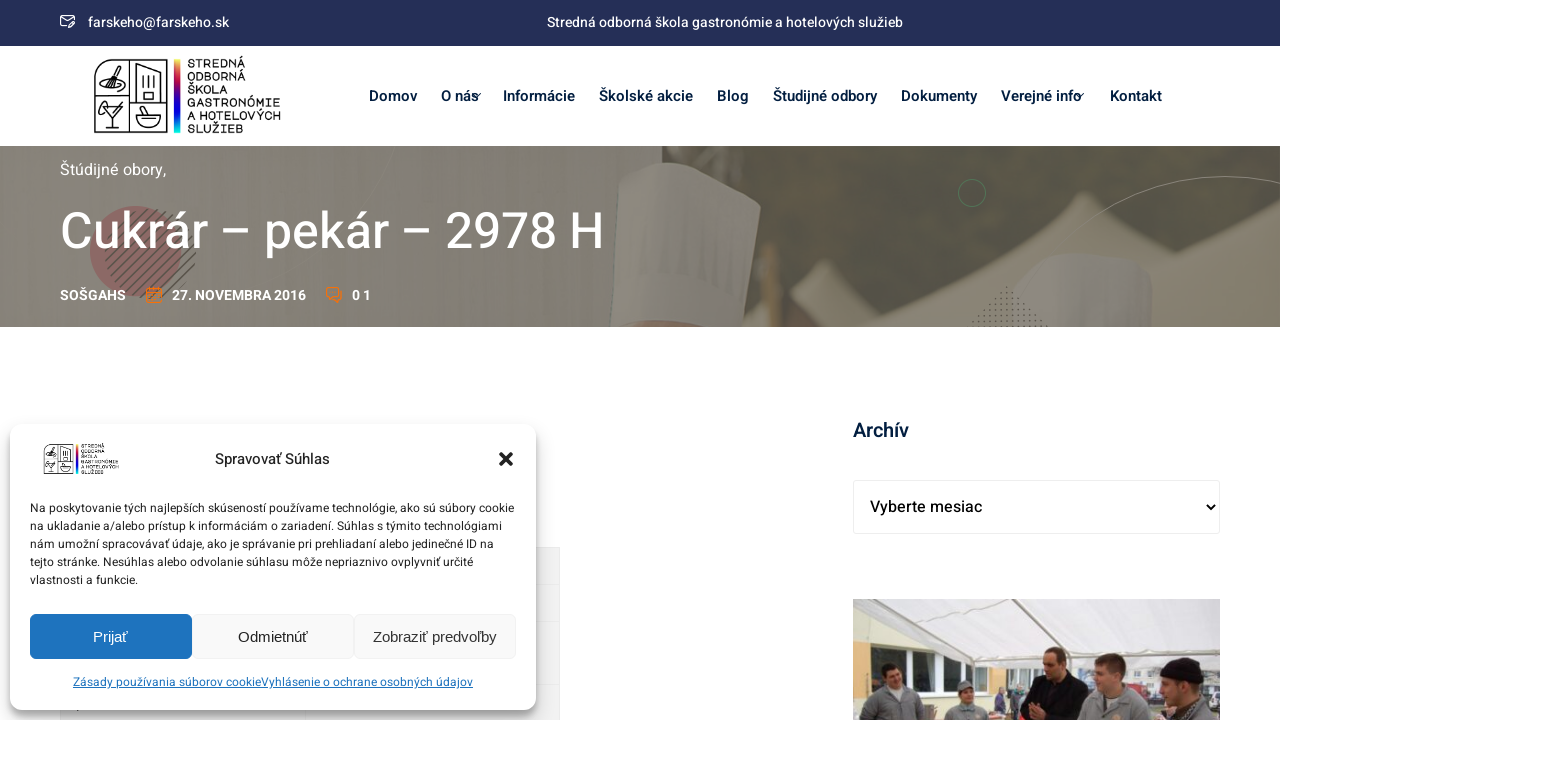

--- FILE ---
content_type: text/html; charset=UTF-8
request_url: https://www.farskeho.sk/cukrar-pekar-2978-h/
body_size: 26105
content:
<!DOCTYPE html>
<html lang="sk-SK">
<head>
<meta charset="UTF-8">
<meta name="viewport" content="width=device-width, initial-scale=1">
<link rel="profile" href="https://gmpg.org/xfn/11">
<title>Cukrár &#8211; pekár &#8211; 2978 H &#8211; Stredná odborná škola gastronómie a hotelových služieb</title>
<meta name='robots' content='max-image-preview:large' />
<style>img:is([sizes="auto" i], [sizes^="auto," i]) { contain-intrinsic-size: 3000px 1500px }</style>
<link rel='dns-prefetch' href='//maps.googleapis.com' />
<link rel='dns-prefetch' href='//fonts.googleapis.com' />
<link rel="alternate" type="application/rss+xml" title="RSS kanál: Stredná odborná škola gastronómie a hotelových služieb &raquo;" href="https://www.farskeho.sk/feed/" />
<link rel="alternate" type="application/rss+xml" title="RSS kanál komentárov webu Stredná odborná škola gastronómie a hotelových služieb &raquo;" href="https://www.farskeho.sk/comments/feed/" />
<script type="text/javascript">
/* <![CDATA[ */
window._wpemojiSettings = {"baseUrl":"https:\/\/s.w.org\/images\/core\/emoji\/16.0.1\/72x72\/","ext":".png","svgUrl":"https:\/\/s.w.org\/images\/core\/emoji\/16.0.1\/svg\/","svgExt":".svg","source":{"concatemoji":"https:\/\/www.farskeho.sk\/wp-includes\/js\/wp-emoji-release.min.js?ver=6.8.3"}};
/*! This file is auto-generated */
!function(s,n){var o,i,e;function c(e){try{var t={supportTests:e,timestamp:(new Date).valueOf()};sessionStorage.setItem(o,JSON.stringify(t))}catch(e){}}function p(e,t,n){e.clearRect(0,0,e.canvas.width,e.canvas.height),e.fillText(t,0,0);var t=new Uint32Array(e.getImageData(0,0,e.canvas.width,e.canvas.height).data),a=(e.clearRect(0,0,e.canvas.width,e.canvas.height),e.fillText(n,0,0),new Uint32Array(e.getImageData(0,0,e.canvas.width,e.canvas.height).data));return t.every(function(e,t){return e===a[t]})}function u(e,t){e.clearRect(0,0,e.canvas.width,e.canvas.height),e.fillText(t,0,0);for(var n=e.getImageData(16,16,1,1),a=0;a<n.data.length;a++)if(0!==n.data[a])return!1;return!0}function f(e,t,n,a){switch(t){case"flag":return n(e,"\ud83c\udff3\ufe0f\u200d\u26a7\ufe0f","\ud83c\udff3\ufe0f\u200b\u26a7\ufe0f")?!1:!n(e,"\ud83c\udde8\ud83c\uddf6","\ud83c\udde8\u200b\ud83c\uddf6")&&!n(e,"\ud83c\udff4\udb40\udc67\udb40\udc62\udb40\udc65\udb40\udc6e\udb40\udc67\udb40\udc7f","\ud83c\udff4\u200b\udb40\udc67\u200b\udb40\udc62\u200b\udb40\udc65\u200b\udb40\udc6e\u200b\udb40\udc67\u200b\udb40\udc7f");case"emoji":return!a(e,"\ud83e\udedf")}return!1}function g(e,t,n,a){var r="undefined"!=typeof WorkerGlobalScope&&self instanceof WorkerGlobalScope?new OffscreenCanvas(300,150):s.createElement("canvas"),o=r.getContext("2d",{willReadFrequently:!0}),i=(o.textBaseline="top",o.font="600 32px Arial",{});return e.forEach(function(e){i[e]=t(o,e,n,a)}),i}function t(e){var t=s.createElement("script");t.src=e,t.defer=!0,s.head.appendChild(t)}"undefined"!=typeof Promise&&(o="wpEmojiSettingsSupports",i=["flag","emoji"],n.supports={everything:!0,everythingExceptFlag:!0},e=new Promise(function(e){s.addEventListener("DOMContentLoaded",e,{once:!0})}),new Promise(function(t){var n=function(){try{var e=JSON.parse(sessionStorage.getItem(o));if("object"==typeof e&&"number"==typeof e.timestamp&&(new Date).valueOf()<e.timestamp+604800&&"object"==typeof e.supportTests)return e.supportTests}catch(e){}return null}();if(!n){if("undefined"!=typeof Worker&&"undefined"!=typeof OffscreenCanvas&&"undefined"!=typeof URL&&URL.createObjectURL&&"undefined"!=typeof Blob)try{var e="postMessage("+g.toString()+"("+[JSON.stringify(i),f.toString(),p.toString(),u.toString()].join(",")+"));",a=new Blob([e],{type:"text/javascript"}),r=new Worker(URL.createObjectURL(a),{name:"wpTestEmojiSupports"});return void(r.onmessage=function(e){c(n=e.data),r.terminate(),t(n)})}catch(e){}c(n=g(i,f,p,u))}t(n)}).then(function(e){for(var t in e)n.supports[t]=e[t],n.supports.everything=n.supports.everything&&n.supports[t],"flag"!==t&&(n.supports.everythingExceptFlag=n.supports.everythingExceptFlag&&n.supports[t]);n.supports.everythingExceptFlag=n.supports.everythingExceptFlag&&!n.supports.flag,n.DOMReady=!1,n.readyCallback=function(){n.DOMReady=!0}}).then(function(){return e}).then(function(){var e;n.supports.everything||(n.readyCallback(),(e=n.source||{}).concatemoji?t(e.concatemoji):e.wpemoji&&e.twemoji&&(t(e.twemoji),t(e.wpemoji)))}))}((window,document),window._wpemojiSettings);
/* ]]> */
</script>
<link rel='stylesheet' id='vegas-css-css' href='https://www.farskeho.sk/wp-content/plugins/super-elements-for-elementor/assets/css/vegas.min.css?ver=2.5.2' type='text/css' media='all' />
<link rel='stylesheet' id='use_admin_icon-css' href='https://www.farskeho.sk/wp-content/plugins/super-elements-for-elementor/admin//assets/css/sefont.css?ver=6.8.3' type='text/css' media='all' />
<link rel='stylesheet' id='edubin-core-css-css' href='https://www.farskeho.sk/wp-content/plugins/edubin-core/assets/css/edubin-core.css?ver=9.3.15' type='text/css' media='all' />
<link rel='stylesheet' id='flex-posts-css' href='https://www.farskeho.sk/wp-content/plugins/flex-posts/public/css/flex-posts.min.css?ver=1.11.0' type='text/css' media='all' />
<style id='wp-emoji-styles-inline-css' type='text/css'>
img.wp-smiley, img.emoji {
display: inline !important;
border: none !important;
box-shadow: none !important;
height: 1em !important;
width: 1em !important;
margin: 0 0.07em !important;
vertical-align: -0.1em !important;
background: none !important;
padding: 0 !important;
}
</style>
<link rel='stylesheet' id='wp-block-library-css' href='https://www.farskeho.sk/wp-includes/css/dist/block-library/style.min.css?ver=6.8.3' type='text/css' media='all' />
<style id='wp-block-library-theme-inline-css' type='text/css'>
.wp-block-audio :where(figcaption){color:#555;font-size:13px;text-align:center}.is-dark-theme .wp-block-audio :where(figcaption){color:#ffffffa6}.wp-block-audio{margin:0 0 1em}.wp-block-code{border:1px solid #ccc;border-radius:4px;font-family:Menlo,Consolas,monaco,monospace;padding:.8em 1em}.wp-block-embed :where(figcaption){color:#555;font-size:13px;text-align:center}.is-dark-theme .wp-block-embed :where(figcaption){color:#ffffffa6}.wp-block-embed{margin:0 0 1em}.blocks-gallery-caption{color:#555;font-size:13px;text-align:center}.is-dark-theme .blocks-gallery-caption{color:#ffffffa6}:root :where(.wp-block-image figcaption){color:#555;font-size:13px;text-align:center}.is-dark-theme :root :where(.wp-block-image figcaption){color:#ffffffa6}.wp-block-image{margin:0 0 1em}.wp-block-pullquote{border-bottom:4px solid;border-top:4px solid;color:currentColor;margin-bottom:1.75em}.wp-block-pullquote cite,.wp-block-pullquote footer,.wp-block-pullquote__citation{color:currentColor;font-size:.8125em;font-style:normal;text-transform:uppercase}.wp-block-quote{border-left:.25em solid;margin:0 0 1.75em;padding-left:1em}.wp-block-quote cite,.wp-block-quote footer{color:currentColor;font-size:.8125em;font-style:normal;position:relative}.wp-block-quote:where(.has-text-align-right){border-left:none;border-right:.25em solid;padding-left:0;padding-right:1em}.wp-block-quote:where(.has-text-align-center){border:none;padding-left:0}.wp-block-quote.is-large,.wp-block-quote.is-style-large,.wp-block-quote:where(.is-style-plain){border:none}.wp-block-search .wp-block-search__label{font-weight:700}.wp-block-search__button{border:1px solid #ccc;padding:.375em .625em}:where(.wp-block-group.has-background){padding:1.25em 2.375em}.wp-block-separator.has-css-opacity{opacity:.4}.wp-block-separator{border:none;border-bottom:2px solid;margin-left:auto;margin-right:auto}.wp-block-separator.has-alpha-channel-opacity{opacity:1}.wp-block-separator:not(.is-style-wide):not(.is-style-dots){width:100px}.wp-block-separator.has-background:not(.is-style-dots){border-bottom:none;height:1px}.wp-block-separator.has-background:not(.is-style-wide):not(.is-style-dots){height:2px}.wp-block-table{margin:0 0 1em}.wp-block-table td,.wp-block-table th{word-break:normal}.wp-block-table :where(figcaption){color:#555;font-size:13px;text-align:center}.is-dark-theme .wp-block-table :where(figcaption){color:#ffffffa6}.wp-block-video :where(figcaption){color:#555;font-size:13px;text-align:center}.is-dark-theme .wp-block-video :where(figcaption){color:#ffffffa6}.wp-block-video{margin:0 0 1em}:root :where(.wp-block-template-part.has-background){margin-bottom:0;margin-top:0;padding:1.25em 2.375em}
</style>
<style id='classic-theme-styles-inline-css' type='text/css'>
/*! This file is auto-generated */
.wp-block-button__link{color:#fff;background-color:#32373c;border-radius:9999px;box-shadow:none;text-decoration:none;padding:calc(.667em + 2px) calc(1.333em + 2px);font-size:1.125em}.wp-block-file__button{background:#32373c;color:#fff;text-decoration:none}
</style>
<style id='bpldl-document-library-style-inline-css' type='text/css'>
*{box-sizing:border-box}.bplDl-container{overflow:auto}.bplDl-container .bplDl-header{background:linear-gradient(90deg,#1e3a8a,#2563eb);box-shadow:0 2px 4px rgba(0,0,0,.1);padding:20px;transition:all .5s ease-in-out}.bplDl-container .bplDl-header .bplDl-title{color:#9acd32;margin:0}.bplDl-container .bplDl-header .bplDl-title:hover{color:#1e40af}.bplDl-container .bplDl-header .bplDl-subtitle{color:#dde7c8;margin:0}.bplDl-container .bplDl-header .bplDl-subtitle:hover{color:#26282e}.bplDl-container .bplDl-content{padding-top:20px}.bplDl-container .bplDl-content .bplDl-toolbar{background:#fff;border-radius:.5rem;display:flex;flex-wrap:wrap;gap:1rem;margin-bottom:2rem;padding:1.5rem}.bplDl-container .bplDl-content .bplDl-toolbar .bplDl-search{flex:1;position:relative}.bplDl-container .bplDl-content .bplDl-toolbar .bplDl-search .bplDl-search-icon{color:#9ca3af;height:1.25rem;left:.75rem;position:absolute;top:13px;width:1.25rem}.bplDl-container .bplDl-content .bplDl-toolbar .bplDl-search .bplDl-search-input{border:1px solid #d1d5db;border-radius:.5rem;height:46px;outline:none;padding:12px 40px;transition:border .2s ease;width:100%}.bplDl-container .bplDl-content .bplDl-toolbar .bplDl-search .bplDl-search-input:focus{border-color:#2563eb}.bplDl-container .bplDl-content .bplDl-toolbar .bplDl-select,.bplDl-container .bplDl-content .bplDl-toolbar .bplDl-select-sort{border:1px solid #d1d5db;border-radius:.5rem;outline:none;padding:.5rem 1rem;width:120px}.bplDl-container .bplDl-content .bplDl-toolbar .bplDl-upload-btn{align-items:center;background-color:#2563eb;border:none;border-radius:.5rem;color:#fff;cursor:pointer;display:flex;gap:.5rem;padding:.5rem 1.25rem;transition:background .2s ease}.bplDl-container .bplDl-content .bplDl-toolbar .bplDl-upload-btn:hover{background-color:#1e40af}.bplDl-container .bplDl-content .bplDl-empty{padding:20px 0;text-align:center}.bplDl-container .bplDl-content .bplDl-empty .bplDl-empty-icon{color:#d1d5db;height:4rem;margin:0 auto 1rem;width:4rem}.bplDl-container .bplDl-content .bplDl-empty .bplDl-empty-text{color:#6b7280;font-size:1.125rem}.bplDl-container .bplDl-content .bplDl-grid{box-sizing:border-box;display:grid;gap:1.5rem;grid-template-columns:repeat(3,minmax(0,1fr));overflow:hidden;width:inherit}.bplDl-container .bplDl-content .bplDl-grid .bplDl-card{background:#fff;border-radius:.5rem;box-shadow:0 2px 6px rgba(0,0,0,.05);box-sizing:border-box;display:flex;flex-direction:column;overflow:hidden;padding:20px;transition:all .5s ease-in-out}.bplDl-container .bplDl-content .bplDl-grid .bplDl-card .bplDl-card-top{align-items:flex-start;display:flex;justify-content:space-between}.bplDl-container .bplDl-content .bplDl-grid .bplDl-card .bplDl-card-top .bplDl-icon{height:2rem;width:2rem}.bplDl-container .bplDl-content .bplDl-grid .bplDl-card .bplDl-name{color:#1f2937;font-size:20px;font-weight:600;margin-bottom:.5rem;margin-top:15px;overflow:hidden;text-overflow:ellipsis;white-space:nowrap}.bplDl-container .bplDl-content .bplDl-grid .bplDl-card .bplDl-size{color:#6b7280;font-size:15px;margin:10px 0}.bplDl-container .bplDl-content .bplDl-grid .bplDl-card .bplDl-meta{align-items:center;color:#6b7280;display:flex;font-size:15px;margin-bottom:20px}.bplDl-container .bplDl-content .bplDl-grid .bplDl-card .bplDl-meta .bplDl-meta-icon{height:1rem;margin-right:.25rem;width:1rem}.bplDl-container .bplDl-content .bplDl-grid .bplDl-card .bplDl-actions{display:flex;flex-wrap:wrap;gap:15px;margin-top:auto}.bplDl-container .bplDl-content .bplDl-grid .bplDl-card .bplDl-actions .bplDl-btn{align-items:center;border:none;border-radius:.375rem;cursor:pointer;display:flex;flex:1;font-size:15px;gap:.25rem;justify-content:center;padding:5px;transition:background .2s ease}.bplDl-container .bplDl-content .bplDl-grid .bplDl-card .bplDl-actions .bplDl-btn.bplDl-view-btn{background:#f3f4f6;color:#374151}.bplDl-container .bplDl-content .bplDl-grid .bplDl-card .bplDl-actions .bplDl-btn.bplDl-download-btn{background:#dbeafe;color:#1e3a8a}.bplDl-container .bplDl-content .bplDl-grid .bplDl-card .bplDl-actions .bplDl-btn.bplDl-delete-btn{background:#fee2e2;color:#b91c1c}.bplDl-container .bplDl-content .bplDl-grid .bplDl-card .bplDl-actions .bplDl-btn:hover{filter:brightness(.95)}.bplDl-container .bplDl-content .bplDl-grid .bplDl-card:hover{box-shadow:0 4px 12px rgba(0,0,0,.1)}.bplDl-modal-overlay{align-items:center;background:rgba(0,0,0,.6);display:flex;height:100vh;justify-content:center;left:0;position:fixed;top:0;width:100vw;z-index:9999}.bplDl-modal-overlay .bplDl-modal{background:#fff;border-radius:12px;box-shadow:0 20px 60px rgba(0,0,0,.3);max-height:90vh;max-width:90vw;overflow:auto;padding:20px;position:relative;width:800px}.bplDl-modal-overlay .bplDl-modal .bplDl-modal-close{background:transparent;border:none;color:#333;cursor:pointer;font-size:20px;position:absolute;right:10px;top:10px}.bplDl-modal-overlay .bplDl-modal .bplDl-modal-body{align-items:center;display:flex;flex-direction:column;gap:1rem;justify-content:center;margin-top:20px}.bplDl-modal-overlay .bplDl-modal .bplDl-modal-body .bplDl-preview-iframe{border-radius:8px;box-shadow:0 5px 20px rgba(0,0,0,.15);height:600px;max-height:80vh;max-width:100%;width:100%}.bplDl-modal-overlay .bplDl-modal .bplDl-modal-body .bplDl-preview-video{border-radius:8px;box-shadow:0 5px 20px rgba(0,0,0,.15);height:auto;max-height:80vh;max-width:100%;width:100%}.bplDl-modal-overlay .bplDl-modal .bplDl-modal-body .bplDl-preview-image{max-height:-moz-fit-content;max-height:fit-content;max-width:100%}.bplDl-modal-overlay .bplDl-modal .bplDl-modal-body .bplDl-audio-wrapper{align-items:center;background:#f9fafb;border-radius:1rem;box-shadow:0 4px 12px rgba(0,0,0,.08);display:flex;flex-direction:column;gap:.75rem;padding:1rem;transition:all .3s ease}.bplDl-modal-overlay .bplDl-modal .bplDl-modal-body .bplDl-audio-wrapper .bplDl-audio-player{border-radius:.5rem;max-width:480px;outline:none;width:100%}.bplDl-modal-overlay .bplDl-modal .bplDl-modal-body .bplDl-audio-wrapper .bplDl-audio-title{color:#374151;font-size:1rem;font-weight:600;margin-top:.25rem;text-align:center}.bplDl-modal-overlay .bplDl-modal .bplDl-modal-body .bplDl-audio-wrapper:hover{background:#f3f4f6;box-shadow:0 6px 16px rgba(0,0,0,.12)}.bplDl-modal-overlay .bplDl-modal .bplDl-modal-body .bplDl-preview-unknown{text-align:center}.bplDl-modal-overlay .bplDl-modal .bplDl-modal-body .bplDl-preview-unknown .bplDl-download-link{background:#007bff;border-radius:6px;color:#fff;display:inline-block;font-weight:500;margin-top:10px;padding:8px 14px;text-decoration:none;transition:background .2s}.bplDl-modal-overlay .bplDl-modal .bplDl-modal-body .bplDl-preview-unknown .bplDl-download-link:hover{background:#0056b3}
@keyframes skeleton-loading{0%{background-color:#e0e0e0}50%{background-color:#f0f0f0}to{background-color:#e0e0e0}}.skeleton{animation:skeleton-loading 1.5s ease-in-out infinite}
</style>
<style id='global-styles-inline-css' type='text/css'>
:root{--wp--preset--aspect-ratio--square: 1;--wp--preset--aspect-ratio--4-3: 4/3;--wp--preset--aspect-ratio--3-4: 3/4;--wp--preset--aspect-ratio--3-2: 3/2;--wp--preset--aspect-ratio--2-3: 2/3;--wp--preset--aspect-ratio--16-9: 16/9;--wp--preset--aspect-ratio--9-16: 9/16;--wp--preset--color--black: #000000;--wp--preset--color--cyan-bluish-gray: #abb8c3;--wp--preset--color--white: #ffffff;--wp--preset--color--pale-pink: #f78da7;--wp--preset--color--vivid-red: #cf2e2e;--wp--preset--color--luminous-vivid-orange: #ff6900;--wp--preset--color--luminous-vivid-amber: #fcb900;--wp--preset--color--light-green-cyan: #7bdcb5;--wp--preset--color--vivid-green-cyan: #00d084;--wp--preset--color--pale-cyan-blue: #8ed1fc;--wp--preset--color--vivid-cyan-blue: #0693e3;--wp--preset--color--vivid-purple: #9b51e0;--wp--preset--gradient--vivid-cyan-blue-to-vivid-purple: linear-gradient(135deg,rgba(6,147,227,1) 0%,rgb(155,81,224) 100%);--wp--preset--gradient--light-green-cyan-to-vivid-green-cyan: linear-gradient(135deg,rgb(122,220,180) 0%,rgb(0,208,130) 100%);--wp--preset--gradient--luminous-vivid-amber-to-luminous-vivid-orange: linear-gradient(135deg,rgba(252,185,0,1) 0%,rgba(255,105,0,1) 100%);--wp--preset--gradient--luminous-vivid-orange-to-vivid-red: linear-gradient(135deg,rgba(255,105,0,1) 0%,rgb(207,46,46) 100%);--wp--preset--gradient--very-light-gray-to-cyan-bluish-gray: linear-gradient(135deg,rgb(238,238,238) 0%,rgb(169,184,195) 100%);--wp--preset--gradient--cool-to-warm-spectrum: linear-gradient(135deg,rgb(74,234,220) 0%,rgb(151,120,209) 20%,rgb(207,42,186) 40%,rgb(238,44,130) 60%,rgb(251,105,98) 80%,rgb(254,248,76) 100%);--wp--preset--gradient--blush-light-purple: linear-gradient(135deg,rgb(255,206,236) 0%,rgb(152,150,240) 100%);--wp--preset--gradient--blush-bordeaux: linear-gradient(135deg,rgb(254,205,165) 0%,rgb(254,45,45) 50%,rgb(107,0,62) 100%);--wp--preset--gradient--luminous-dusk: linear-gradient(135deg,rgb(255,203,112) 0%,rgb(199,81,192) 50%,rgb(65,88,208) 100%);--wp--preset--gradient--pale-ocean: linear-gradient(135deg,rgb(255,245,203) 0%,rgb(182,227,212) 50%,rgb(51,167,181) 100%);--wp--preset--gradient--electric-grass: linear-gradient(135deg,rgb(202,248,128) 0%,rgb(113,206,126) 100%);--wp--preset--gradient--midnight: linear-gradient(135deg,rgb(2,3,129) 0%,rgb(40,116,252) 100%);--wp--preset--font-size--small: 13px;--wp--preset--font-size--medium: 20px;--wp--preset--font-size--large: 36px;--wp--preset--font-size--x-large: 42px;--wp--preset--spacing--20: 0.44rem;--wp--preset--spacing--30: 0.67rem;--wp--preset--spacing--40: 1rem;--wp--preset--spacing--50: 1.5rem;--wp--preset--spacing--60: 2.25rem;--wp--preset--spacing--70: 3.38rem;--wp--preset--spacing--80: 5.06rem;--wp--preset--shadow--natural: 6px 6px 9px rgba(0, 0, 0, 0.2);--wp--preset--shadow--deep: 12px 12px 50px rgba(0, 0, 0, 0.4);--wp--preset--shadow--sharp: 6px 6px 0px rgba(0, 0, 0, 0.2);--wp--preset--shadow--outlined: 6px 6px 0px -3px rgba(255, 255, 255, 1), 6px 6px rgba(0, 0, 0, 1);--wp--preset--shadow--crisp: 6px 6px 0px rgba(0, 0, 0, 1);}:where(.is-layout-flex){gap: 0.5em;}:where(.is-layout-grid){gap: 0.5em;}body .is-layout-flex{display: flex;}.is-layout-flex{flex-wrap: wrap;align-items: center;}.is-layout-flex > :is(*, div){margin: 0;}body .is-layout-grid{display: grid;}.is-layout-grid > :is(*, div){margin: 0;}:where(.wp-block-columns.is-layout-flex){gap: 2em;}:where(.wp-block-columns.is-layout-grid){gap: 2em;}:where(.wp-block-post-template.is-layout-flex){gap: 1.25em;}:where(.wp-block-post-template.is-layout-grid){gap: 1.25em;}.has-black-color{color: var(--wp--preset--color--black) !important;}.has-cyan-bluish-gray-color{color: var(--wp--preset--color--cyan-bluish-gray) !important;}.has-white-color{color: var(--wp--preset--color--white) !important;}.has-pale-pink-color{color: var(--wp--preset--color--pale-pink) !important;}.has-vivid-red-color{color: var(--wp--preset--color--vivid-red) !important;}.has-luminous-vivid-orange-color{color: var(--wp--preset--color--luminous-vivid-orange) !important;}.has-luminous-vivid-amber-color{color: var(--wp--preset--color--luminous-vivid-amber) !important;}.has-light-green-cyan-color{color: var(--wp--preset--color--light-green-cyan) !important;}.has-vivid-green-cyan-color{color: var(--wp--preset--color--vivid-green-cyan) !important;}.has-pale-cyan-blue-color{color: var(--wp--preset--color--pale-cyan-blue) !important;}.has-vivid-cyan-blue-color{color: var(--wp--preset--color--vivid-cyan-blue) !important;}.has-vivid-purple-color{color: var(--wp--preset--color--vivid-purple) !important;}.has-black-background-color{background-color: var(--wp--preset--color--black) !important;}.has-cyan-bluish-gray-background-color{background-color: var(--wp--preset--color--cyan-bluish-gray) !important;}.has-white-background-color{background-color: var(--wp--preset--color--white) !important;}.has-pale-pink-background-color{background-color: var(--wp--preset--color--pale-pink) !important;}.has-vivid-red-background-color{background-color: var(--wp--preset--color--vivid-red) !important;}.has-luminous-vivid-orange-background-color{background-color: var(--wp--preset--color--luminous-vivid-orange) !important;}.has-luminous-vivid-amber-background-color{background-color: var(--wp--preset--color--luminous-vivid-amber) !important;}.has-light-green-cyan-background-color{background-color: var(--wp--preset--color--light-green-cyan) !important;}.has-vivid-green-cyan-background-color{background-color: var(--wp--preset--color--vivid-green-cyan) !important;}.has-pale-cyan-blue-background-color{background-color: var(--wp--preset--color--pale-cyan-blue) !important;}.has-vivid-cyan-blue-background-color{background-color: var(--wp--preset--color--vivid-cyan-blue) !important;}.has-vivid-purple-background-color{background-color: var(--wp--preset--color--vivid-purple) !important;}.has-black-border-color{border-color: var(--wp--preset--color--black) !important;}.has-cyan-bluish-gray-border-color{border-color: var(--wp--preset--color--cyan-bluish-gray) !important;}.has-white-border-color{border-color: var(--wp--preset--color--white) !important;}.has-pale-pink-border-color{border-color: var(--wp--preset--color--pale-pink) !important;}.has-vivid-red-border-color{border-color: var(--wp--preset--color--vivid-red) !important;}.has-luminous-vivid-orange-border-color{border-color: var(--wp--preset--color--luminous-vivid-orange) !important;}.has-luminous-vivid-amber-border-color{border-color: var(--wp--preset--color--luminous-vivid-amber) !important;}.has-light-green-cyan-border-color{border-color: var(--wp--preset--color--light-green-cyan) !important;}.has-vivid-green-cyan-border-color{border-color: var(--wp--preset--color--vivid-green-cyan) !important;}.has-pale-cyan-blue-border-color{border-color: var(--wp--preset--color--pale-cyan-blue) !important;}.has-vivid-cyan-blue-border-color{border-color: var(--wp--preset--color--vivid-cyan-blue) !important;}.has-vivid-purple-border-color{border-color: var(--wp--preset--color--vivid-purple) !important;}.has-vivid-cyan-blue-to-vivid-purple-gradient-background{background: var(--wp--preset--gradient--vivid-cyan-blue-to-vivid-purple) !important;}.has-light-green-cyan-to-vivid-green-cyan-gradient-background{background: var(--wp--preset--gradient--light-green-cyan-to-vivid-green-cyan) !important;}.has-luminous-vivid-amber-to-luminous-vivid-orange-gradient-background{background: var(--wp--preset--gradient--luminous-vivid-amber-to-luminous-vivid-orange) !important;}.has-luminous-vivid-orange-to-vivid-red-gradient-background{background: var(--wp--preset--gradient--luminous-vivid-orange-to-vivid-red) !important;}.has-very-light-gray-to-cyan-bluish-gray-gradient-background{background: var(--wp--preset--gradient--very-light-gray-to-cyan-bluish-gray) !important;}.has-cool-to-warm-spectrum-gradient-background{background: var(--wp--preset--gradient--cool-to-warm-spectrum) !important;}.has-blush-light-purple-gradient-background{background: var(--wp--preset--gradient--blush-light-purple) !important;}.has-blush-bordeaux-gradient-background{background: var(--wp--preset--gradient--blush-bordeaux) !important;}.has-luminous-dusk-gradient-background{background: var(--wp--preset--gradient--luminous-dusk) !important;}.has-pale-ocean-gradient-background{background: var(--wp--preset--gradient--pale-ocean) !important;}.has-electric-grass-gradient-background{background: var(--wp--preset--gradient--electric-grass) !important;}.has-midnight-gradient-background{background: var(--wp--preset--gradient--midnight) !important;}.has-small-font-size{font-size: var(--wp--preset--font-size--small) !important;}.has-medium-font-size{font-size: var(--wp--preset--font-size--medium) !important;}.has-large-font-size{font-size: var(--wp--preset--font-size--large) !important;}.has-x-large-font-size{font-size: var(--wp--preset--font-size--x-large) !important;}
:where(.wp-block-post-template.is-layout-flex){gap: 1.25em;}:where(.wp-block-post-template.is-layout-grid){gap: 1.25em;}
:where(.wp-block-columns.is-layout-flex){gap: 2em;}:where(.wp-block-columns.is-layout-grid){gap: 2em;}
:root :where(.wp-block-pullquote){font-size: 1.5em;line-height: 1.6;}
</style>
<link rel='stylesheet' id='coderevolution-front-css-css' href='https://www.farskeho.sk/wp-content/plugins/rss-feed-post-generator-echo/styles/coderevolution-front.css?ver=5.4.6' type='text/css' media='all' />
<link rel='stylesheet' id='echo-thumbnail-css-css' href='https://www.farskeho.sk/wp-content/plugins/rss-feed-post-generator-echo/styles/echo-thumbnail.css?ver=5.4.6' type='text/css' media='all' />
<link rel='stylesheet' id='wp_automatic_gallery_style-css' href='https://www.farskeho.sk/wp-content/plugins/wp-automatic/css/wp-automatic.css?ver=1.0.0' type='text/css' media='all' />
<link rel='stylesheet' id='dashicons-css' href='https://www.farskeho.sk/wp-includes/css/dashicons.min.css?ver=6.8.3' type='text/css' media='all' />
<link rel='stylesheet' id='wpfd-modal-css' href='https://www.farskeho.sk/wp-content/plugins/wp-file-download/app/admin/assets/css/leanmodal.css?ver=6.8.3' type='text/css' media='all' />
<link rel='stylesheet' id='wpfd-viewer-css' href='https://www.farskeho.sk/wp-content/plugins/wp-file-download/app/site/assets/css/viewer.css?ver=6.2.1' type='text/css' media='all' />
<link rel='stylesheet' id='ppv-public-css' href='https://www.farskeho.sk/wp-content/plugins/document-emberdder/build/public.css?ver=2.0.3' type='text/css' media='all' />
<link rel='stylesheet' id='cmplz-general-css' href='https://www.farskeho.sk/wp-content/plugins/complianz-gdpr-premium/assets/css/cookieblocker.min.css?ver=1738259203' type='text/css' media='all' />
<link rel='stylesheet' id='super-css-css' href='https://www.farskeho.sk/wp-content/plugins/super-elements-for-elementor/assets/css/super-elements.min.css?ver=2.5.2' type='text/css' media='all' />
<link rel='stylesheet' id='tipso-css-css' href='https://www.farskeho.sk/wp-content/plugins/super-elements-for-elementor/assets/css/tipso.min.css?ver=2.5.2' type='text/css' media='all' />
<link rel='stylesheet' id='animate-css-css' href='https://www.farskeho.sk/wp-content/plugins/super-elements-for-elementor/assets/css/animate.min.css?ver=2.5.2' type='text/css' media='all' />
<link rel='stylesheet' id='modula-exif-css-css' href='https://www.farskeho.sk/wp-content/plugins/modula-exif/assets/css/modula-exif-front.css?ver=6.8.3' type='text/css' media='all' />
<link rel='stylesheet' id='edubin-main-fonts-css' href='https://fonts.googleapis.com/css?family=Heebo%3A300%2C400%2C500%2C600%2C700%2C800%7CHeebo%3A300%2C400%2C500%2C600%2C700%2C800&#038;subset=latin%2Clatin-ext&#038;ver=9.3.15' type='text/css' media='all' />
<link rel='stylesheet' id='edubin-style-css' href='https://www.farskeho.sk/wp-content/themes/edubin/style.css?ver=6.8.3' type='text/css' media='all' />
<link rel='stylesheet' id='edubin-flaticon-css' href='https://www.farskeho.sk/wp-content/themes/edubin/assets/fonts/flaticon_edubin.css?ver=9.3.15' type='text/css' media='all' />
<link rel='stylesheet' id='edubin-swiper-css' href='https://www.farskeho.sk/wp-content/themes/edubin/assets/css/swiper-bundle.min.css?ver=9.3.15' type='text/css' media='all' />
<link rel='stylesheet' id='metismenu-css' href='https://www.farskeho.sk/wp-content/themes/edubin/assets/css/metisMenu.min.css?ver=9.3.15' type='text/css' media='all' />
<link rel='stylesheet' id='edubin-tipped-css' href='https://www.farskeho.sk/wp-content/themes/edubin/assets/css/tipped.min.css?ver=9.3.15' type='text/css' media='all' />
<link rel='stylesheet' id='nice-select-css' href='https://www.farskeho.sk/wp-content/themes/edubin/assets/css/nice-select.css?ver=9.3.15' type='text/css' media='all' />
<link rel='stylesheet' id='edubin-main-css' href='https://www.farskeho.sk/wp-content/themes/edubin/assets/css/main.css?ver=9.3.15' type='text/css' media='all' />
<style id='edubin-main-inline-css' type='text/css'>
:root {
--edubin-elementor-container-width: 1160px;;
--edubin-primary-color: rgba(255, 112, 0, 0.94);
--edubin-primary-color-alt: #ff4830;
--edubin-color-secondary: #021e40;
--edubin-color-thirty: #021E40;
--edubin-background-color: ;
--edubin-color-01: #ff4830;
--edubin-color-02: #6cbd7f;
--edubin-color-03: #8e56ff;
--edubin-color-04: #17b8c1;
--edubin-color-05: #3BBC9B;
--edubin-color-06: #0071dc;
--edubin-color-btn-bg: rgba(255, 112, 0, 0.94);
--edubin-color-btn-border: rgba(255, 112, 0, 0.94);
--edubin-color-btn-text: #ffffff;
--edubin-color-btn-bg-hover: #021e40;
--edubin-color-btn-border-hover: #021e40;
--edubin-color-btn-text-hover: #ffffff;
--edubin-color-placeholder: #CCCCCC;
--edubin-shadow-01: 0 0 30px rgb(0 0 0 / 5%);
--edubin-color-tertiary: #f8b81f;
--edubin-color-dark: #231F40;
--edubin-color-body: #696868;
--edubin-content-color: #696868;
--edubin-heading-color: #021E40;
--edubin-color-white: #ffffff;
--edubin-color-shade: #F5F5F5;
--edubin-color-border: #ebebeb;
--edubin-color-black: #000000;
--edubin-p-regular: 400;
--edubin-p-medium: 500;
--edubin-p-semi-bold: 600;
--edubin-p-bold: 700;
--edubin-p-extra-bold: 800;
--edubin-p-black: 900;
--edubin-shadow-darker: 0px 10px 50px 0px rgba(26,46,85,0.1);
--edubin-shadow-dark: 0px 10px 30px 0px rgba(20,36,66,0.15);
--edubin-shadow-darkest: 0px 10px 30px 0px rgba(0,0,0,0.05);
--edubin-transition: 0.3s;
--edubin-font-primary: 'Heebo', sans-serif;
--edubin-font-secondary: 'Heebo', sans-serif;
--edubin-font-size-b1: 16px;
--edubin-font-size-b2: 13px;
--edubin-font-size-b3: 14px;
--edubin-font-size-b4: 12px;
--edubin-line-height-b1: 1.73;
--edubin-h1: 50px;
--edubin-h2: 36px;
--edubin-h3: 28px;
--edubin-h4: 20px;
--edubin-h5: 18px;
--edubin-h6: 16px;
--edubin-h1-lineHeight: 1.2;
--edubin-h2-lineHeight: 1.39;
--edubin-h3-lineHeight: 1.43;
--edubin-h4-lineHeight: 1.4;
--edubin-h5-lineHeight: 1.45;
--edubin-h6-lineHeight: 1.62;
}
@media only screen and (max-width: 991px) {
.header-top-phone {
display: none;
}
.header-top-email {
display: none;
}
.header-top-login-register {
display: none;
}
.header-top-profile{
display: none;
}
}
@media only screen and (max-width: 752px) {
body .site-branding img.site-logo {
max-width: 148px;
}
}
</style>
<link rel='stylesheet' id='wpr-text-animations-css-css' href='https://www.farskeho.sk/wp-content/plugins/royal-elementor-addons/assets/css/lib/animations/text-animations.min.css?ver=1.7.1045' type='text/css' media='all' />
<link rel='stylesheet' id='wpr-addons-css-css' href='https://www.farskeho.sk/wp-content/plugins/royal-elementor-addons/assets/css/frontend.min.css?ver=1.7.1045' type='text/css' media='all' />
<link rel='stylesheet' id='font-awesome-5-all-css' href='https://www.farskeho.sk/wp-content/plugins/elementor/assets/lib/font-awesome/css/all.min.css?ver=1.7.1045' type='text/css' media='all' />
<link rel='stylesheet' id='bdt-uikit-css' href='https://www.farskeho.sk/wp-content/plugins/bdthemes-element-pack/assets/css/bdt-uikit.css?ver=3.21.7' type='text/css' media='all' />
<link rel='stylesheet' id='ep-helper-css' href='https://www.farskeho.sk/wp-content/plugins/bdthemes-element-pack/assets/css/ep-helper.css?ver=7.19.1' type='text/css' media='all' />
<script type="text/javascript" id="jquery-core-js-extra">
/* <![CDATA[ */
var pp = {"ajax_url":"https:\/\/www.farskeho.sk\/wp-admin\/admin-ajax.php"};
/* ]]> */
</script>
<script type="text/javascript" data-cfasync="false" src="https://www.farskeho.sk/wp-includes/js/jquery/jquery.min.js?ver=3.7.1" id="jquery-core-js"></script>
<script type="text/javascript" data-cfasync="false" src="https://www.farskeho.sk/wp-includes/js/jquery/jquery-migrate.min.js?ver=3.4.1" id="jquery-migrate-js"></script>
<script type="text/javascript" src="https://www.farskeho.sk/wp-content/plugins/wp-file-download/app/includes/elementor/assets/js/jquery.elementor.widgets.js?ver=6.2.1" id="jquery-elementor-widgets-js"></script>
<script type="text/javascript" src="https://www.farskeho.sk/wp-content/plugins/wp-automatic/js/main-front.js?ver=6.8.3" id="wp_automatic_gallery-js"></script>
<script type="text/javascript" id="wpfd-mediaTable-js-extra">
/* <![CDATA[ */
var wpfd_var = {"adminurl":"https:\/\/www.farskeho.sk\/wp-admin\/admin.php","wpfdajaxurl":"https:\/\/www.farskeho.sk\/wp-admin\/admin-ajax.php?juwpfisadmin=false&action=wpfd&"};
/* ]]> */
</script>
<script type="text/javascript" src="https://www.farskeho.sk/wp-content/plugins/wp-file-download/app/site/themes/wpfd-table/js/jquery.mediaTable.js?ver=6.8.3" id="wpfd-mediaTable-js"></script>
<script type="text/javascript" src="https://www.farskeho.sk/wp-content/plugins/wp-file-download/app/admin/assets/js/jquery.leanModal.min.js?ver=6.8.3" id="wpfd-modal-js"></script>
<script type="text/javascript" id="wpfd-modal-init-js-extra">
/* <![CDATA[ */
var wpfdmodalvars = {"adminurl":"https:\/\/www.farskeho.sk\/wp-admin\/","wpfd_iframe_title":"WP File Download Iframe"};
/* ]]> */
</script>
<script type="text/javascript" src="https://www.farskeho.sk/wp-content/plugins/wp-file-download/app/site/assets/js/leanmodal.init.js?ver=6.8.3" id="wpfd-modal-init-js"></script>
<script type="text/javascript" src="https://www.farskeho.sk/wp-content/plugins/document-emberdder/build/public.js?ver=2.0.3" id="ppv-public-js"></script>
<script data-service="general" data-category="marketing" type="text/plain" data-cmplz-src="https://maps.googleapis.com/maps/api/js?key=&amp;libraries=places&amp;sensor=false" id="gmaps-js-js"></script>
<script type="text/javascript" src="https://www.farskeho.sk/wp-content/plugins/super-elements-for-elementor/assets/js/lax.min.js?ver=1" id="laxx-js-js"></script>
<link rel="https://api.w.org/" href="https://www.farskeho.sk/wp-json/" /><link rel="alternate" title="JSON" type="application/json" href="https://www.farskeho.sk/wp-json/wp/v2/posts/8175" /><meta name="generator" content="WordPress 6.8.3" />
<link rel='shortlink' href='https://www.farskeho.sk/?p=8175' />
<link rel="alternate" title="oEmbed (JSON)" type="application/json+oembed" href="https://www.farskeho.sk/wp-json/oembed/1.0/embed?url=https%3A%2F%2Fwww.farskeho.sk%2Fcukrar-pekar-2978-h%2F" />
<link rel="alternate" title="oEmbed (XML)" type="text/xml+oembed" href="https://www.farskeho.sk/wp-json/oembed/1.0/embed?url=https%3A%2F%2Fwww.farskeho.sk%2Fcukrar-pekar-2978-h%2F&#038;format=xml" />
<style id="modula-slideshow">.modula-toolbar {position: absolute;top: 0;right: 60px;z-index: 9999999;display: block;opacity: 1;}.modula-toolbar span.modula-play {margin-right: 10px;}.modula-toolbar span {cursor:pointer;color: #fff;display:inline-block;}.modula-toolbar span svg {width: 15px;}.modula-toolbar.modula-is-playing span.modula-play {opacity: .5;}.modula-toolbar:not(.modula-is-playing) span.modula-pause {opacity: .5;}#swipebox-container .modula-toolbar {top: 8px;}</style>			<style>.cmplz-hidden {
display: none !important;
}</style><meta name="generator" content="Elementor 3.27.4; features: e_font_icon_svg, additional_custom_breakpoints, e_local_google_fonts; settings: css_print_method-external, google_font-enabled, font_display-auto">
<style>
.e-con.e-parent:nth-of-type(n+4):not(.e-lazyloaded):not(.e-no-lazyload),
.e-con.e-parent:nth-of-type(n+4):not(.e-lazyloaded):not(.e-no-lazyload) * {
background-image: none !important;
}
@media screen and (max-height: 1024px) {
.e-con.e-parent:nth-of-type(n+3):not(.e-lazyloaded):not(.e-no-lazyload),
.e-con.e-parent:nth-of-type(n+3):not(.e-lazyloaded):not(.e-no-lazyload) * {
background-image: none !important;
}
}
@media screen and (max-height: 640px) {
.e-con.e-parent:nth-of-type(n+2):not(.e-lazyloaded):not(.e-no-lazyload),
.e-con.e-parent:nth-of-type(n+2):not(.e-lazyloaded):not(.e-no-lazyload) * {
background-image: none !important;
}
}
</style>
<link rel="icon" href="https://www.farskeho.sk/wp-content/uploads/2025/01/cropped-icons-32x32.png" sizes="32x32" />
<link rel="icon" href="https://www.farskeho.sk/wp-content/uploads/2025/01/cropped-icons-192x192.png" sizes="192x192" />
<link rel="apple-touch-icon" href="https://www.farskeho.sk/wp-content/uploads/2025/01/cropped-icons-180x180.png" />
<meta name="msapplication-TileImage" content="https://www.farskeho.sk/wp-content/uploads/2025/01/cropped-icons-270x270.png" />
<style type="text/css" id="wp-custom-css">
.catch-instagram-feed-gallery-widget-wrapper .button {
display:none!important;
}
.cat-tags-links {display:none;}
.edubin-page-title-area.edubin-breadcrumb-has-bg:before {
position: absolute;
width: 100%;
height: 100%;
content: "";
left: 0;
top: 0;
z-index: 1;
background: rgba(107, 100, 88, 0.76)
}
.edubin-page-title-area.edubin-default-breadcrumb {
background-color: #faf9f6;
box-shadow: inset 0 0 30px rgb(0 0 0 / 5%);
padding: 11px 0 0px; */
position: relative;
z-index: 1;
overflow: hidden;
text-align: center;
}	
.edubin-page-title-area {
padding-top: 60px;
padding-bottom: 60px;
background-repeat: no-repeat !important;
background-size: cover !important;
background-position: center top!important;
position: relative;
text-align: center;
background-color: #07294d;
</style>
<style id="wpr_lightbox_styles">
.lg-backdrop {
background-color: rgba(0,0,0,0.6) !important;
}
.lg-toolbar,
.lg-dropdown {
background-color: rgba(0,0,0,0.8) !important;
}
.lg-dropdown:after {
border-bottom-color: rgba(0,0,0,0.8) !important;
}
.lg-sub-html {
background-color: rgba(0,0,0,0.8) !important;
}
.lg-thumb-outer,
.lg-progress-bar {
background-color: #444444 !important;
}
.lg-progress {
background-color: #a90707 !important;
}
.lg-icon {
color: #efefef !important;
font-size: 20px !important;
}
.lg-icon.lg-toogle-thumb {
font-size: 24px !important;
}
.lg-icon:hover,
.lg-dropdown-text:hover {
color: #ffffff !important;
}
.lg-sub-html,
.lg-dropdown-text {
color: #efefef !important;
font-size: 14px !important;
}
#lg-counter {
color: #efefef !important;
font-size: 14px !important;
}
.lg-prev,
.lg-next {
font-size: 35px !important;
}
/* Defaults */
.lg-icon {
background-color: transparent !important;
}
#lg-counter {
opacity: 0.9;
}
.lg-thumb-outer {
padding: 0 10px;
}
.lg-thumb-item {
border-radius: 0 !important;
border: none !important;
opacity: 0.5;
}
.lg-thumb-item.active {
opacity: 1;
}
</style><style id="kirki-inline-styles">body{font-family:Heebo;font-size:16px;font-weight:400;line-height:26px;text-transform:none;}h1, h2, h3, h4, h5, h6, .widget .widget-title, .learnpress .lp-single-course .widget-title, .tribe-common--breakpoint-medium.tribe-common .tribe-common-h6--min-medium{font-weight:500;}.edubin-header-area.edubin-navbar-expand-lg ul.edubin-navbar-nav>li>a.nav-link, .edubin-header-area ul.edubin-navbar-nav>li>a{font-family:Heebo;font-weight:600;letter-spacing:inherit;text-transform:none;padding-left:12px;padding-right:12px;}.edubin-header-area ul.edubin-navbar-nav .dropdown ul.edubin-dropdown-menu li a{font-family:Heebo;font-weight:600;letter-spacing:inherit;text-transform:none;}.site-branding img.site-logo{max-width:249px;}.tpc-header-top-bar{background-color:rgba(14, 25, 69, 0.9);}.tpc-header-top-bar.tpc-top-bar-style-2{background-color:rgba(14, 25, 69, 0.9);}.edubin-header-area .main-navigation ul ul.edubin-dropdown-menu{min-width:280px;}.page-header:before{background-color:rgba(107, 100, 88, 0.76);}.edubin-page-title-area.edubin-breadcrumb-style-1.edubin-breadcrumb-has-bg:before{background-color:rgba(107, 100, 88, 0.76);}.page-header .page-title{color:#000000;}.edubin-breadcrumb-style-1 .edubin-breadcrumb-wrapper ul li, .edubin-breadcrumb-style-1 .edubin-breadcrumb-wrapper ul li a{color:#ffffff;}.edubin-breadcrumb-wrapper ul li span{color:#ffffff;}.edubin-breadcrumb-style-1 .edubin-breadcrumb-wrapper ul li:after{color:#ffffff;}.edubin-breadcrumb-style-1 .edubin-breadcrumb-wrapper ul li a:hover, .edubin-breadcrumb-style-2 .edubin-breadcrumb-wrapper ul li a:hover, .edubin-page-title-area.edubin-default-breadcrumb .edubin-breadcrumb-wrapper ul li a:hover{color:#ff0000;}.edubin-breadcrumb-wrapper ul li span.active{color:#f88c01;}/* hebrew */
@font-face {
font-family: 'Heebo';
font-style: normal;
font-weight: 300;
font-display: swap;
src: url(https://www.farskeho.sk/wp-content/fonts/heebo/NGS6v5_NC0k9P9H0TbFzsQ.woff2) format('woff2');
unicode-range: U+0307-0308, U+0590-05FF, U+200C-2010, U+20AA, U+25CC, U+FB1D-FB4F;
}
/* math */
@font-face {
font-family: 'Heebo';
font-style: normal;
font-weight: 300;
font-display: swap;
src: url(https://www.farskeho.sk/wp-content/fonts/heebo/NGS6v5_NC0k9P9GKTbFzsQ.woff2) format('woff2');
unicode-range: U+0302-0303, U+0305, U+0307-0308, U+0310, U+0312, U+0315, U+031A, U+0326-0327, U+032C, U+032F-0330, U+0332-0333, U+0338, U+033A, U+0346, U+034D, U+0391-03A1, U+03A3-03A9, U+03B1-03C9, U+03D1, U+03D5-03D6, U+03F0-03F1, U+03F4-03F5, U+2016-2017, U+2034-2038, U+203C, U+2040, U+2043, U+2047, U+2050, U+2057, U+205F, U+2070-2071, U+2074-208E, U+2090-209C, U+20D0-20DC, U+20E1, U+20E5-20EF, U+2100-2112, U+2114-2115, U+2117-2121, U+2123-214F, U+2190, U+2192, U+2194-21AE, U+21B0-21E5, U+21F1-21F2, U+21F4-2211, U+2213-2214, U+2216-22FF, U+2308-230B, U+2310, U+2319, U+231C-2321, U+2336-237A, U+237C, U+2395, U+239B-23B7, U+23D0, U+23DC-23E1, U+2474-2475, U+25AF, U+25B3, U+25B7, U+25BD, U+25C1, U+25CA, U+25CC, U+25FB, U+266D-266F, U+27C0-27FF, U+2900-2AFF, U+2B0E-2B11, U+2B30-2B4C, U+2BFE, U+3030, U+FF5B, U+FF5D, U+1D400-1D7FF, U+1EE00-1EEFF;
}
/* symbols */
@font-face {
font-family: 'Heebo';
font-style: normal;
font-weight: 300;
font-display: swap;
src: url(https://www.farskeho.sk/wp-content/fonts/heebo/NGS6v5_NC0k9P9GYTbFzsQ.woff2) format('woff2');
unicode-range: U+0001-000C, U+000E-001F, U+007F-009F, U+20DD-20E0, U+20E2-20E4, U+2150-218F, U+2190, U+2192, U+2194-2199, U+21AF, U+21E6-21F0, U+21F3, U+2218-2219, U+2299, U+22C4-22C6, U+2300-243F, U+2440-244A, U+2460-24FF, U+25A0-27BF, U+2800-28FF, U+2921-2922, U+2981, U+29BF, U+29EB, U+2B00-2BFF, U+4DC0-4DFF, U+FFF9-FFFB, U+10140-1018E, U+10190-1019C, U+101A0, U+101D0-101FD, U+102E0-102FB, U+10E60-10E7E, U+1D2C0-1D2D3, U+1D2E0-1D37F, U+1F000-1F0FF, U+1F100-1F1AD, U+1F1E6-1F1FF, U+1F30D-1F30F, U+1F315, U+1F31C, U+1F31E, U+1F320-1F32C, U+1F336, U+1F378, U+1F37D, U+1F382, U+1F393-1F39F, U+1F3A7-1F3A8, U+1F3AC-1F3AF, U+1F3C2, U+1F3C4-1F3C6, U+1F3CA-1F3CE, U+1F3D4-1F3E0, U+1F3ED, U+1F3F1-1F3F3, U+1F3F5-1F3F7, U+1F408, U+1F415, U+1F41F, U+1F426, U+1F43F, U+1F441-1F442, U+1F444, U+1F446-1F449, U+1F44C-1F44E, U+1F453, U+1F46A, U+1F47D, U+1F4A3, U+1F4B0, U+1F4B3, U+1F4B9, U+1F4BB, U+1F4BF, U+1F4C8-1F4CB, U+1F4D6, U+1F4DA, U+1F4DF, U+1F4E3-1F4E6, U+1F4EA-1F4ED, U+1F4F7, U+1F4F9-1F4FB, U+1F4FD-1F4FE, U+1F503, U+1F507-1F50B, U+1F50D, U+1F512-1F513, U+1F53E-1F54A, U+1F54F-1F5FA, U+1F610, U+1F650-1F67F, U+1F687, U+1F68D, U+1F691, U+1F694, U+1F698, U+1F6AD, U+1F6B2, U+1F6B9-1F6BA, U+1F6BC, U+1F6C6-1F6CF, U+1F6D3-1F6D7, U+1F6E0-1F6EA, U+1F6F0-1F6F3, U+1F6F7-1F6FC, U+1F700-1F7FF, U+1F800-1F80B, U+1F810-1F847, U+1F850-1F859, U+1F860-1F887, U+1F890-1F8AD, U+1F8B0-1F8BB, U+1F8C0-1F8C1, U+1F900-1F90B, U+1F93B, U+1F946, U+1F984, U+1F996, U+1F9E9, U+1FA00-1FA6F, U+1FA70-1FA7C, U+1FA80-1FA89, U+1FA8F-1FAC6, U+1FACE-1FADC, U+1FADF-1FAE9, U+1FAF0-1FAF8, U+1FB00-1FBFF;
}
/* latin-ext */
@font-face {
font-family: 'Heebo';
font-style: normal;
font-weight: 300;
font-display: swap;
src: url(https://www.farskeho.sk/wp-content/fonts/heebo/NGS6v5_NC0k9P9H4TbFzsQ.woff2) format('woff2');
unicode-range: U+0100-02BA, U+02BD-02C5, U+02C7-02CC, U+02CE-02D7, U+02DD-02FF, U+0304, U+0308, U+0329, U+1D00-1DBF, U+1E00-1E9F, U+1EF2-1EFF, U+2020, U+20A0-20AB, U+20AD-20C0, U+2113, U+2C60-2C7F, U+A720-A7FF;
}
/* latin */
@font-face {
font-family: 'Heebo';
font-style: normal;
font-weight: 300;
font-display: swap;
src: url(https://www.farskeho.sk/wp-content/fonts/heebo/NGS6v5_NC0k9P9H2TbE.woff2) format('woff2');
unicode-range: U+0000-00FF, U+0131, U+0152-0153, U+02BB-02BC, U+02C6, U+02DA, U+02DC, U+0304, U+0308, U+0329, U+2000-206F, U+20AC, U+2122, U+2191, U+2193, U+2212, U+2215, U+FEFF, U+FFFD;
}
/* hebrew */
@font-face {
font-family: 'Heebo';
font-style: normal;
font-weight: 400;
font-display: swap;
src: url(https://www.farskeho.sk/wp-content/fonts/heebo/NGS6v5_NC0k9P9H0TbFzsQ.woff2) format('woff2');
unicode-range: U+0307-0308, U+0590-05FF, U+200C-2010, U+20AA, U+25CC, U+FB1D-FB4F;
}
/* math */
@font-face {
font-family: 'Heebo';
font-style: normal;
font-weight: 400;
font-display: swap;
src: url(https://www.farskeho.sk/wp-content/fonts/heebo/NGS6v5_NC0k9P9GKTbFzsQ.woff2) format('woff2');
unicode-range: U+0302-0303, U+0305, U+0307-0308, U+0310, U+0312, U+0315, U+031A, U+0326-0327, U+032C, U+032F-0330, U+0332-0333, U+0338, U+033A, U+0346, U+034D, U+0391-03A1, U+03A3-03A9, U+03B1-03C9, U+03D1, U+03D5-03D6, U+03F0-03F1, U+03F4-03F5, U+2016-2017, U+2034-2038, U+203C, U+2040, U+2043, U+2047, U+2050, U+2057, U+205F, U+2070-2071, U+2074-208E, U+2090-209C, U+20D0-20DC, U+20E1, U+20E5-20EF, U+2100-2112, U+2114-2115, U+2117-2121, U+2123-214F, U+2190, U+2192, U+2194-21AE, U+21B0-21E5, U+21F1-21F2, U+21F4-2211, U+2213-2214, U+2216-22FF, U+2308-230B, U+2310, U+2319, U+231C-2321, U+2336-237A, U+237C, U+2395, U+239B-23B7, U+23D0, U+23DC-23E1, U+2474-2475, U+25AF, U+25B3, U+25B7, U+25BD, U+25C1, U+25CA, U+25CC, U+25FB, U+266D-266F, U+27C0-27FF, U+2900-2AFF, U+2B0E-2B11, U+2B30-2B4C, U+2BFE, U+3030, U+FF5B, U+FF5D, U+1D400-1D7FF, U+1EE00-1EEFF;
}
/* symbols */
@font-face {
font-family: 'Heebo';
font-style: normal;
font-weight: 400;
font-display: swap;
src: url(https://www.farskeho.sk/wp-content/fonts/heebo/NGS6v5_NC0k9P9GYTbFzsQ.woff2) format('woff2');
unicode-range: U+0001-000C, U+000E-001F, U+007F-009F, U+20DD-20E0, U+20E2-20E4, U+2150-218F, U+2190, U+2192, U+2194-2199, U+21AF, U+21E6-21F0, U+21F3, U+2218-2219, U+2299, U+22C4-22C6, U+2300-243F, U+2440-244A, U+2460-24FF, U+25A0-27BF, U+2800-28FF, U+2921-2922, U+2981, U+29BF, U+29EB, U+2B00-2BFF, U+4DC0-4DFF, U+FFF9-FFFB, U+10140-1018E, U+10190-1019C, U+101A0, U+101D0-101FD, U+102E0-102FB, U+10E60-10E7E, U+1D2C0-1D2D3, U+1D2E0-1D37F, U+1F000-1F0FF, U+1F100-1F1AD, U+1F1E6-1F1FF, U+1F30D-1F30F, U+1F315, U+1F31C, U+1F31E, U+1F320-1F32C, U+1F336, U+1F378, U+1F37D, U+1F382, U+1F393-1F39F, U+1F3A7-1F3A8, U+1F3AC-1F3AF, U+1F3C2, U+1F3C4-1F3C6, U+1F3CA-1F3CE, U+1F3D4-1F3E0, U+1F3ED, U+1F3F1-1F3F3, U+1F3F5-1F3F7, U+1F408, U+1F415, U+1F41F, U+1F426, U+1F43F, U+1F441-1F442, U+1F444, U+1F446-1F449, U+1F44C-1F44E, U+1F453, U+1F46A, U+1F47D, U+1F4A3, U+1F4B0, U+1F4B3, U+1F4B9, U+1F4BB, U+1F4BF, U+1F4C8-1F4CB, U+1F4D6, U+1F4DA, U+1F4DF, U+1F4E3-1F4E6, U+1F4EA-1F4ED, U+1F4F7, U+1F4F9-1F4FB, U+1F4FD-1F4FE, U+1F503, U+1F507-1F50B, U+1F50D, U+1F512-1F513, U+1F53E-1F54A, U+1F54F-1F5FA, U+1F610, U+1F650-1F67F, U+1F687, U+1F68D, U+1F691, U+1F694, U+1F698, U+1F6AD, U+1F6B2, U+1F6B9-1F6BA, U+1F6BC, U+1F6C6-1F6CF, U+1F6D3-1F6D7, U+1F6E0-1F6EA, U+1F6F0-1F6F3, U+1F6F7-1F6FC, U+1F700-1F7FF, U+1F800-1F80B, U+1F810-1F847, U+1F850-1F859, U+1F860-1F887, U+1F890-1F8AD, U+1F8B0-1F8BB, U+1F8C0-1F8C1, U+1F900-1F90B, U+1F93B, U+1F946, U+1F984, U+1F996, U+1F9E9, U+1FA00-1FA6F, U+1FA70-1FA7C, U+1FA80-1FA89, U+1FA8F-1FAC6, U+1FACE-1FADC, U+1FADF-1FAE9, U+1FAF0-1FAF8, U+1FB00-1FBFF;
}
/* latin-ext */
@font-face {
font-family: 'Heebo';
font-style: normal;
font-weight: 400;
font-display: swap;
src: url(https://www.farskeho.sk/wp-content/fonts/heebo/NGS6v5_NC0k9P9H4TbFzsQ.woff2) format('woff2');
unicode-range: U+0100-02BA, U+02BD-02C5, U+02C7-02CC, U+02CE-02D7, U+02DD-02FF, U+0304, U+0308, U+0329, U+1D00-1DBF, U+1E00-1E9F, U+1EF2-1EFF, U+2020, U+20A0-20AB, U+20AD-20C0, U+2113, U+2C60-2C7F, U+A720-A7FF;
}
/* latin */
@font-face {
font-family: 'Heebo';
font-style: normal;
font-weight: 400;
font-display: swap;
src: url(https://www.farskeho.sk/wp-content/fonts/heebo/NGS6v5_NC0k9P9H2TbE.woff2) format('woff2');
unicode-range: U+0000-00FF, U+0131, U+0152-0153, U+02BB-02BC, U+02C6, U+02DA, U+02DC, U+0304, U+0308, U+0329, U+2000-206F, U+20AC, U+2122, U+2191, U+2193, U+2212, U+2215, U+FEFF, U+FFFD;
}
/* hebrew */
@font-face {
font-family: 'Heebo';
font-style: normal;
font-weight: 500;
font-display: swap;
src: url(https://www.farskeho.sk/wp-content/fonts/heebo/NGS6v5_NC0k9P9H0TbFzsQ.woff2) format('woff2');
unicode-range: U+0307-0308, U+0590-05FF, U+200C-2010, U+20AA, U+25CC, U+FB1D-FB4F;
}
/* math */
@font-face {
font-family: 'Heebo';
font-style: normal;
font-weight: 500;
font-display: swap;
src: url(https://www.farskeho.sk/wp-content/fonts/heebo/NGS6v5_NC0k9P9GKTbFzsQ.woff2) format('woff2');
unicode-range: U+0302-0303, U+0305, U+0307-0308, U+0310, U+0312, U+0315, U+031A, U+0326-0327, U+032C, U+032F-0330, U+0332-0333, U+0338, U+033A, U+0346, U+034D, U+0391-03A1, U+03A3-03A9, U+03B1-03C9, U+03D1, U+03D5-03D6, U+03F0-03F1, U+03F4-03F5, U+2016-2017, U+2034-2038, U+203C, U+2040, U+2043, U+2047, U+2050, U+2057, U+205F, U+2070-2071, U+2074-208E, U+2090-209C, U+20D0-20DC, U+20E1, U+20E5-20EF, U+2100-2112, U+2114-2115, U+2117-2121, U+2123-214F, U+2190, U+2192, U+2194-21AE, U+21B0-21E5, U+21F1-21F2, U+21F4-2211, U+2213-2214, U+2216-22FF, U+2308-230B, U+2310, U+2319, U+231C-2321, U+2336-237A, U+237C, U+2395, U+239B-23B7, U+23D0, U+23DC-23E1, U+2474-2475, U+25AF, U+25B3, U+25B7, U+25BD, U+25C1, U+25CA, U+25CC, U+25FB, U+266D-266F, U+27C0-27FF, U+2900-2AFF, U+2B0E-2B11, U+2B30-2B4C, U+2BFE, U+3030, U+FF5B, U+FF5D, U+1D400-1D7FF, U+1EE00-1EEFF;
}
/* symbols */
@font-face {
font-family: 'Heebo';
font-style: normal;
font-weight: 500;
font-display: swap;
src: url(https://www.farskeho.sk/wp-content/fonts/heebo/NGS6v5_NC0k9P9GYTbFzsQ.woff2) format('woff2');
unicode-range: U+0001-000C, U+000E-001F, U+007F-009F, U+20DD-20E0, U+20E2-20E4, U+2150-218F, U+2190, U+2192, U+2194-2199, U+21AF, U+21E6-21F0, U+21F3, U+2218-2219, U+2299, U+22C4-22C6, U+2300-243F, U+2440-244A, U+2460-24FF, U+25A0-27BF, U+2800-28FF, U+2921-2922, U+2981, U+29BF, U+29EB, U+2B00-2BFF, U+4DC0-4DFF, U+FFF9-FFFB, U+10140-1018E, U+10190-1019C, U+101A0, U+101D0-101FD, U+102E0-102FB, U+10E60-10E7E, U+1D2C0-1D2D3, U+1D2E0-1D37F, U+1F000-1F0FF, U+1F100-1F1AD, U+1F1E6-1F1FF, U+1F30D-1F30F, U+1F315, U+1F31C, U+1F31E, U+1F320-1F32C, U+1F336, U+1F378, U+1F37D, U+1F382, U+1F393-1F39F, U+1F3A7-1F3A8, U+1F3AC-1F3AF, U+1F3C2, U+1F3C4-1F3C6, U+1F3CA-1F3CE, U+1F3D4-1F3E0, U+1F3ED, U+1F3F1-1F3F3, U+1F3F5-1F3F7, U+1F408, U+1F415, U+1F41F, U+1F426, U+1F43F, U+1F441-1F442, U+1F444, U+1F446-1F449, U+1F44C-1F44E, U+1F453, U+1F46A, U+1F47D, U+1F4A3, U+1F4B0, U+1F4B3, U+1F4B9, U+1F4BB, U+1F4BF, U+1F4C8-1F4CB, U+1F4D6, U+1F4DA, U+1F4DF, U+1F4E3-1F4E6, U+1F4EA-1F4ED, U+1F4F7, U+1F4F9-1F4FB, U+1F4FD-1F4FE, U+1F503, U+1F507-1F50B, U+1F50D, U+1F512-1F513, U+1F53E-1F54A, U+1F54F-1F5FA, U+1F610, U+1F650-1F67F, U+1F687, U+1F68D, U+1F691, U+1F694, U+1F698, U+1F6AD, U+1F6B2, U+1F6B9-1F6BA, U+1F6BC, U+1F6C6-1F6CF, U+1F6D3-1F6D7, U+1F6E0-1F6EA, U+1F6F0-1F6F3, U+1F6F7-1F6FC, U+1F700-1F7FF, U+1F800-1F80B, U+1F810-1F847, U+1F850-1F859, U+1F860-1F887, U+1F890-1F8AD, U+1F8B0-1F8BB, U+1F8C0-1F8C1, U+1F900-1F90B, U+1F93B, U+1F946, U+1F984, U+1F996, U+1F9E9, U+1FA00-1FA6F, U+1FA70-1FA7C, U+1FA80-1FA89, U+1FA8F-1FAC6, U+1FACE-1FADC, U+1FADF-1FAE9, U+1FAF0-1FAF8, U+1FB00-1FBFF;
}
/* latin-ext */
@font-face {
font-family: 'Heebo';
font-style: normal;
font-weight: 500;
font-display: swap;
src: url(https://www.farskeho.sk/wp-content/fonts/heebo/NGS6v5_NC0k9P9H4TbFzsQ.woff2) format('woff2');
unicode-range: U+0100-02BA, U+02BD-02C5, U+02C7-02CC, U+02CE-02D7, U+02DD-02FF, U+0304, U+0308, U+0329, U+1D00-1DBF, U+1E00-1E9F, U+1EF2-1EFF, U+2020, U+20A0-20AB, U+20AD-20C0, U+2113, U+2C60-2C7F, U+A720-A7FF;
}
/* latin */
@font-face {
font-family: 'Heebo';
font-style: normal;
font-weight: 500;
font-display: swap;
src: url(https://www.farskeho.sk/wp-content/fonts/heebo/NGS6v5_NC0k9P9H2TbE.woff2) format('woff2');
unicode-range: U+0000-00FF, U+0131, U+0152-0153, U+02BB-02BC, U+02C6, U+02DA, U+02DC, U+0304, U+0308, U+0329, U+2000-206F, U+20AC, U+2122, U+2191, U+2193, U+2212, U+2215, U+FEFF, U+FFFD;
}
/* hebrew */
@font-face {
font-family: 'Heebo';
font-style: normal;
font-weight: 600;
font-display: swap;
src: url(https://www.farskeho.sk/wp-content/fonts/heebo/NGS6v5_NC0k9P9H0TbFzsQ.woff2) format('woff2');
unicode-range: U+0307-0308, U+0590-05FF, U+200C-2010, U+20AA, U+25CC, U+FB1D-FB4F;
}
/* math */
@font-face {
font-family: 'Heebo';
font-style: normal;
font-weight: 600;
font-display: swap;
src: url(https://www.farskeho.sk/wp-content/fonts/heebo/NGS6v5_NC0k9P9GKTbFzsQ.woff2) format('woff2');
unicode-range: U+0302-0303, U+0305, U+0307-0308, U+0310, U+0312, U+0315, U+031A, U+0326-0327, U+032C, U+032F-0330, U+0332-0333, U+0338, U+033A, U+0346, U+034D, U+0391-03A1, U+03A3-03A9, U+03B1-03C9, U+03D1, U+03D5-03D6, U+03F0-03F1, U+03F4-03F5, U+2016-2017, U+2034-2038, U+203C, U+2040, U+2043, U+2047, U+2050, U+2057, U+205F, U+2070-2071, U+2074-208E, U+2090-209C, U+20D0-20DC, U+20E1, U+20E5-20EF, U+2100-2112, U+2114-2115, U+2117-2121, U+2123-214F, U+2190, U+2192, U+2194-21AE, U+21B0-21E5, U+21F1-21F2, U+21F4-2211, U+2213-2214, U+2216-22FF, U+2308-230B, U+2310, U+2319, U+231C-2321, U+2336-237A, U+237C, U+2395, U+239B-23B7, U+23D0, U+23DC-23E1, U+2474-2475, U+25AF, U+25B3, U+25B7, U+25BD, U+25C1, U+25CA, U+25CC, U+25FB, U+266D-266F, U+27C0-27FF, U+2900-2AFF, U+2B0E-2B11, U+2B30-2B4C, U+2BFE, U+3030, U+FF5B, U+FF5D, U+1D400-1D7FF, U+1EE00-1EEFF;
}
/* symbols */
@font-face {
font-family: 'Heebo';
font-style: normal;
font-weight: 600;
font-display: swap;
src: url(https://www.farskeho.sk/wp-content/fonts/heebo/NGS6v5_NC0k9P9GYTbFzsQ.woff2) format('woff2');
unicode-range: U+0001-000C, U+000E-001F, U+007F-009F, U+20DD-20E0, U+20E2-20E4, U+2150-218F, U+2190, U+2192, U+2194-2199, U+21AF, U+21E6-21F0, U+21F3, U+2218-2219, U+2299, U+22C4-22C6, U+2300-243F, U+2440-244A, U+2460-24FF, U+25A0-27BF, U+2800-28FF, U+2921-2922, U+2981, U+29BF, U+29EB, U+2B00-2BFF, U+4DC0-4DFF, U+FFF9-FFFB, U+10140-1018E, U+10190-1019C, U+101A0, U+101D0-101FD, U+102E0-102FB, U+10E60-10E7E, U+1D2C0-1D2D3, U+1D2E0-1D37F, U+1F000-1F0FF, U+1F100-1F1AD, U+1F1E6-1F1FF, U+1F30D-1F30F, U+1F315, U+1F31C, U+1F31E, U+1F320-1F32C, U+1F336, U+1F378, U+1F37D, U+1F382, U+1F393-1F39F, U+1F3A7-1F3A8, U+1F3AC-1F3AF, U+1F3C2, U+1F3C4-1F3C6, U+1F3CA-1F3CE, U+1F3D4-1F3E0, U+1F3ED, U+1F3F1-1F3F3, U+1F3F5-1F3F7, U+1F408, U+1F415, U+1F41F, U+1F426, U+1F43F, U+1F441-1F442, U+1F444, U+1F446-1F449, U+1F44C-1F44E, U+1F453, U+1F46A, U+1F47D, U+1F4A3, U+1F4B0, U+1F4B3, U+1F4B9, U+1F4BB, U+1F4BF, U+1F4C8-1F4CB, U+1F4D6, U+1F4DA, U+1F4DF, U+1F4E3-1F4E6, U+1F4EA-1F4ED, U+1F4F7, U+1F4F9-1F4FB, U+1F4FD-1F4FE, U+1F503, U+1F507-1F50B, U+1F50D, U+1F512-1F513, U+1F53E-1F54A, U+1F54F-1F5FA, U+1F610, U+1F650-1F67F, U+1F687, U+1F68D, U+1F691, U+1F694, U+1F698, U+1F6AD, U+1F6B2, U+1F6B9-1F6BA, U+1F6BC, U+1F6C6-1F6CF, U+1F6D3-1F6D7, U+1F6E0-1F6EA, U+1F6F0-1F6F3, U+1F6F7-1F6FC, U+1F700-1F7FF, U+1F800-1F80B, U+1F810-1F847, U+1F850-1F859, U+1F860-1F887, U+1F890-1F8AD, U+1F8B0-1F8BB, U+1F8C0-1F8C1, U+1F900-1F90B, U+1F93B, U+1F946, U+1F984, U+1F996, U+1F9E9, U+1FA00-1FA6F, U+1FA70-1FA7C, U+1FA80-1FA89, U+1FA8F-1FAC6, U+1FACE-1FADC, U+1FADF-1FAE9, U+1FAF0-1FAF8, U+1FB00-1FBFF;
}
/* latin-ext */
@font-face {
font-family: 'Heebo';
font-style: normal;
font-weight: 600;
font-display: swap;
src: url(https://www.farskeho.sk/wp-content/fonts/heebo/NGS6v5_NC0k9P9H4TbFzsQ.woff2) format('woff2');
unicode-range: U+0100-02BA, U+02BD-02C5, U+02C7-02CC, U+02CE-02D7, U+02DD-02FF, U+0304, U+0308, U+0329, U+1D00-1DBF, U+1E00-1E9F, U+1EF2-1EFF, U+2020, U+20A0-20AB, U+20AD-20C0, U+2113, U+2C60-2C7F, U+A720-A7FF;
}
/* latin */
@font-face {
font-family: 'Heebo';
font-style: normal;
font-weight: 600;
font-display: swap;
src: url(https://www.farskeho.sk/wp-content/fonts/heebo/NGS6v5_NC0k9P9H2TbE.woff2) format('woff2');
unicode-range: U+0000-00FF, U+0131, U+0152-0153, U+02BB-02BC, U+02C6, U+02DA, U+02DC, U+0304, U+0308, U+0329, U+2000-206F, U+20AC, U+2122, U+2191, U+2193, U+2212, U+2215, U+FEFF, U+FFFD;
}
/* hebrew */
@font-face {
font-family: 'Heebo';
font-style: normal;
font-weight: 700;
font-display: swap;
src: url(https://www.farskeho.sk/wp-content/fonts/heebo/NGS6v5_NC0k9P9H0TbFzsQ.woff2) format('woff2');
unicode-range: U+0307-0308, U+0590-05FF, U+200C-2010, U+20AA, U+25CC, U+FB1D-FB4F;
}
/* math */
@font-face {
font-family: 'Heebo';
font-style: normal;
font-weight: 700;
font-display: swap;
src: url(https://www.farskeho.sk/wp-content/fonts/heebo/NGS6v5_NC0k9P9GKTbFzsQ.woff2) format('woff2');
unicode-range: U+0302-0303, U+0305, U+0307-0308, U+0310, U+0312, U+0315, U+031A, U+0326-0327, U+032C, U+032F-0330, U+0332-0333, U+0338, U+033A, U+0346, U+034D, U+0391-03A1, U+03A3-03A9, U+03B1-03C9, U+03D1, U+03D5-03D6, U+03F0-03F1, U+03F4-03F5, U+2016-2017, U+2034-2038, U+203C, U+2040, U+2043, U+2047, U+2050, U+2057, U+205F, U+2070-2071, U+2074-208E, U+2090-209C, U+20D0-20DC, U+20E1, U+20E5-20EF, U+2100-2112, U+2114-2115, U+2117-2121, U+2123-214F, U+2190, U+2192, U+2194-21AE, U+21B0-21E5, U+21F1-21F2, U+21F4-2211, U+2213-2214, U+2216-22FF, U+2308-230B, U+2310, U+2319, U+231C-2321, U+2336-237A, U+237C, U+2395, U+239B-23B7, U+23D0, U+23DC-23E1, U+2474-2475, U+25AF, U+25B3, U+25B7, U+25BD, U+25C1, U+25CA, U+25CC, U+25FB, U+266D-266F, U+27C0-27FF, U+2900-2AFF, U+2B0E-2B11, U+2B30-2B4C, U+2BFE, U+3030, U+FF5B, U+FF5D, U+1D400-1D7FF, U+1EE00-1EEFF;
}
/* symbols */
@font-face {
font-family: 'Heebo';
font-style: normal;
font-weight: 700;
font-display: swap;
src: url(https://www.farskeho.sk/wp-content/fonts/heebo/NGS6v5_NC0k9P9GYTbFzsQ.woff2) format('woff2');
unicode-range: U+0001-000C, U+000E-001F, U+007F-009F, U+20DD-20E0, U+20E2-20E4, U+2150-218F, U+2190, U+2192, U+2194-2199, U+21AF, U+21E6-21F0, U+21F3, U+2218-2219, U+2299, U+22C4-22C6, U+2300-243F, U+2440-244A, U+2460-24FF, U+25A0-27BF, U+2800-28FF, U+2921-2922, U+2981, U+29BF, U+29EB, U+2B00-2BFF, U+4DC0-4DFF, U+FFF9-FFFB, U+10140-1018E, U+10190-1019C, U+101A0, U+101D0-101FD, U+102E0-102FB, U+10E60-10E7E, U+1D2C0-1D2D3, U+1D2E0-1D37F, U+1F000-1F0FF, U+1F100-1F1AD, U+1F1E6-1F1FF, U+1F30D-1F30F, U+1F315, U+1F31C, U+1F31E, U+1F320-1F32C, U+1F336, U+1F378, U+1F37D, U+1F382, U+1F393-1F39F, U+1F3A7-1F3A8, U+1F3AC-1F3AF, U+1F3C2, U+1F3C4-1F3C6, U+1F3CA-1F3CE, U+1F3D4-1F3E0, U+1F3ED, U+1F3F1-1F3F3, U+1F3F5-1F3F7, U+1F408, U+1F415, U+1F41F, U+1F426, U+1F43F, U+1F441-1F442, U+1F444, U+1F446-1F449, U+1F44C-1F44E, U+1F453, U+1F46A, U+1F47D, U+1F4A3, U+1F4B0, U+1F4B3, U+1F4B9, U+1F4BB, U+1F4BF, U+1F4C8-1F4CB, U+1F4D6, U+1F4DA, U+1F4DF, U+1F4E3-1F4E6, U+1F4EA-1F4ED, U+1F4F7, U+1F4F9-1F4FB, U+1F4FD-1F4FE, U+1F503, U+1F507-1F50B, U+1F50D, U+1F512-1F513, U+1F53E-1F54A, U+1F54F-1F5FA, U+1F610, U+1F650-1F67F, U+1F687, U+1F68D, U+1F691, U+1F694, U+1F698, U+1F6AD, U+1F6B2, U+1F6B9-1F6BA, U+1F6BC, U+1F6C6-1F6CF, U+1F6D3-1F6D7, U+1F6E0-1F6EA, U+1F6F0-1F6F3, U+1F6F7-1F6FC, U+1F700-1F7FF, U+1F800-1F80B, U+1F810-1F847, U+1F850-1F859, U+1F860-1F887, U+1F890-1F8AD, U+1F8B0-1F8BB, U+1F8C0-1F8C1, U+1F900-1F90B, U+1F93B, U+1F946, U+1F984, U+1F996, U+1F9E9, U+1FA00-1FA6F, U+1FA70-1FA7C, U+1FA80-1FA89, U+1FA8F-1FAC6, U+1FACE-1FADC, U+1FADF-1FAE9, U+1FAF0-1FAF8, U+1FB00-1FBFF;
}
/* latin-ext */
@font-face {
font-family: 'Heebo';
font-style: normal;
font-weight: 700;
font-display: swap;
src: url(https://www.farskeho.sk/wp-content/fonts/heebo/NGS6v5_NC0k9P9H4TbFzsQ.woff2) format('woff2');
unicode-range: U+0100-02BA, U+02BD-02C5, U+02C7-02CC, U+02CE-02D7, U+02DD-02FF, U+0304, U+0308, U+0329, U+1D00-1DBF, U+1E00-1E9F, U+1EF2-1EFF, U+2020, U+20A0-20AB, U+20AD-20C0, U+2113, U+2C60-2C7F, U+A720-A7FF;
}
/* latin */
@font-face {
font-family: 'Heebo';
font-style: normal;
font-weight: 700;
font-display: swap;
src: url(https://www.farskeho.sk/wp-content/fonts/heebo/NGS6v5_NC0k9P9H2TbE.woff2) format('woff2');
unicode-range: U+0000-00FF, U+0131, U+0152-0153, U+02BB-02BC, U+02C6, U+02DA, U+02DC, U+0304, U+0308, U+0329, U+2000-206F, U+20AC, U+2122, U+2191, U+2193, U+2212, U+2215, U+FEFF, U+FFFD;
}/* hebrew */
@font-face {
font-family: 'Heebo';
font-style: normal;
font-weight: 300;
font-display: swap;
src: url(https://www.farskeho.sk/wp-content/fonts/heebo/NGS6v5_NC0k9P9H0TbFzsQ.woff2) format('woff2');
unicode-range: U+0307-0308, U+0590-05FF, U+200C-2010, U+20AA, U+25CC, U+FB1D-FB4F;
}
/* math */
@font-face {
font-family: 'Heebo';
font-style: normal;
font-weight: 300;
font-display: swap;
src: url(https://www.farskeho.sk/wp-content/fonts/heebo/NGS6v5_NC0k9P9GKTbFzsQ.woff2) format('woff2');
unicode-range: U+0302-0303, U+0305, U+0307-0308, U+0310, U+0312, U+0315, U+031A, U+0326-0327, U+032C, U+032F-0330, U+0332-0333, U+0338, U+033A, U+0346, U+034D, U+0391-03A1, U+03A3-03A9, U+03B1-03C9, U+03D1, U+03D5-03D6, U+03F0-03F1, U+03F4-03F5, U+2016-2017, U+2034-2038, U+203C, U+2040, U+2043, U+2047, U+2050, U+2057, U+205F, U+2070-2071, U+2074-208E, U+2090-209C, U+20D0-20DC, U+20E1, U+20E5-20EF, U+2100-2112, U+2114-2115, U+2117-2121, U+2123-214F, U+2190, U+2192, U+2194-21AE, U+21B0-21E5, U+21F1-21F2, U+21F4-2211, U+2213-2214, U+2216-22FF, U+2308-230B, U+2310, U+2319, U+231C-2321, U+2336-237A, U+237C, U+2395, U+239B-23B7, U+23D0, U+23DC-23E1, U+2474-2475, U+25AF, U+25B3, U+25B7, U+25BD, U+25C1, U+25CA, U+25CC, U+25FB, U+266D-266F, U+27C0-27FF, U+2900-2AFF, U+2B0E-2B11, U+2B30-2B4C, U+2BFE, U+3030, U+FF5B, U+FF5D, U+1D400-1D7FF, U+1EE00-1EEFF;
}
/* symbols */
@font-face {
font-family: 'Heebo';
font-style: normal;
font-weight: 300;
font-display: swap;
src: url(https://www.farskeho.sk/wp-content/fonts/heebo/NGS6v5_NC0k9P9GYTbFzsQ.woff2) format('woff2');
unicode-range: U+0001-000C, U+000E-001F, U+007F-009F, U+20DD-20E0, U+20E2-20E4, U+2150-218F, U+2190, U+2192, U+2194-2199, U+21AF, U+21E6-21F0, U+21F3, U+2218-2219, U+2299, U+22C4-22C6, U+2300-243F, U+2440-244A, U+2460-24FF, U+25A0-27BF, U+2800-28FF, U+2921-2922, U+2981, U+29BF, U+29EB, U+2B00-2BFF, U+4DC0-4DFF, U+FFF9-FFFB, U+10140-1018E, U+10190-1019C, U+101A0, U+101D0-101FD, U+102E0-102FB, U+10E60-10E7E, U+1D2C0-1D2D3, U+1D2E0-1D37F, U+1F000-1F0FF, U+1F100-1F1AD, U+1F1E6-1F1FF, U+1F30D-1F30F, U+1F315, U+1F31C, U+1F31E, U+1F320-1F32C, U+1F336, U+1F378, U+1F37D, U+1F382, U+1F393-1F39F, U+1F3A7-1F3A8, U+1F3AC-1F3AF, U+1F3C2, U+1F3C4-1F3C6, U+1F3CA-1F3CE, U+1F3D4-1F3E0, U+1F3ED, U+1F3F1-1F3F3, U+1F3F5-1F3F7, U+1F408, U+1F415, U+1F41F, U+1F426, U+1F43F, U+1F441-1F442, U+1F444, U+1F446-1F449, U+1F44C-1F44E, U+1F453, U+1F46A, U+1F47D, U+1F4A3, U+1F4B0, U+1F4B3, U+1F4B9, U+1F4BB, U+1F4BF, U+1F4C8-1F4CB, U+1F4D6, U+1F4DA, U+1F4DF, U+1F4E3-1F4E6, U+1F4EA-1F4ED, U+1F4F7, U+1F4F9-1F4FB, U+1F4FD-1F4FE, U+1F503, U+1F507-1F50B, U+1F50D, U+1F512-1F513, U+1F53E-1F54A, U+1F54F-1F5FA, U+1F610, U+1F650-1F67F, U+1F687, U+1F68D, U+1F691, U+1F694, U+1F698, U+1F6AD, U+1F6B2, U+1F6B9-1F6BA, U+1F6BC, U+1F6C6-1F6CF, U+1F6D3-1F6D7, U+1F6E0-1F6EA, U+1F6F0-1F6F3, U+1F6F7-1F6FC, U+1F700-1F7FF, U+1F800-1F80B, U+1F810-1F847, U+1F850-1F859, U+1F860-1F887, U+1F890-1F8AD, U+1F8B0-1F8BB, U+1F8C0-1F8C1, U+1F900-1F90B, U+1F93B, U+1F946, U+1F984, U+1F996, U+1F9E9, U+1FA00-1FA6F, U+1FA70-1FA7C, U+1FA80-1FA89, U+1FA8F-1FAC6, U+1FACE-1FADC, U+1FADF-1FAE9, U+1FAF0-1FAF8, U+1FB00-1FBFF;
}
/* latin-ext */
@font-face {
font-family: 'Heebo';
font-style: normal;
font-weight: 300;
font-display: swap;
src: url(https://www.farskeho.sk/wp-content/fonts/heebo/NGS6v5_NC0k9P9H4TbFzsQ.woff2) format('woff2');
unicode-range: U+0100-02BA, U+02BD-02C5, U+02C7-02CC, U+02CE-02D7, U+02DD-02FF, U+0304, U+0308, U+0329, U+1D00-1DBF, U+1E00-1E9F, U+1EF2-1EFF, U+2020, U+20A0-20AB, U+20AD-20C0, U+2113, U+2C60-2C7F, U+A720-A7FF;
}
/* latin */
@font-face {
font-family: 'Heebo';
font-style: normal;
font-weight: 300;
font-display: swap;
src: url(https://www.farskeho.sk/wp-content/fonts/heebo/NGS6v5_NC0k9P9H2TbE.woff2) format('woff2');
unicode-range: U+0000-00FF, U+0131, U+0152-0153, U+02BB-02BC, U+02C6, U+02DA, U+02DC, U+0304, U+0308, U+0329, U+2000-206F, U+20AC, U+2122, U+2191, U+2193, U+2212, U+2215, U+FEFF, U+FFFD;
}
/* hebrew */
@font-face {
font-family: 'Heebo';
font-style: normal;
font-weight: 400;
font-display: swap;
src: url(https://www.farskeho.sk/wp-content/fonts/heebo/NGS6v5_NC0k9P9H0TbFzsQ.woff2) format('woff2');
unicode-range: U+0307-0308, U+0590-05FF, U+200C-2010, U+20AA, U+25CC, U+FB1D-FB4F;
}
/* math */
@font-face {
font-family: 'Heebo';
font-style: normal;
font-weight: 400;
font-display: swap;
src: url(https://www.farskeho.sk/wp-content/fonts/heebo/NGS6v5_NC0k9P9GKTbFzsQ.woff2) format('woff2');
unicode-range: U+0302-0303, U+0305, U+0307-0308, U+0310, U+0312, U+0315, U+031A, U+0326-0327, U+032C, U+032F-0330, U+0332-0333, U+0338, U+033A, U+0346, U+034D, U+0391-03A1, U+03A3-03A9, U+03B1-03C9, U+03D1, U+03D5-03D6, U+03F0-03F1, U+03F4-03F5, U+2016-2017, U+2034-2038, U+203C, U+2040, U+2043, U+2047, U+2050, U+2057, U+205F, U+2070-2071, U+2074-208E, U+2090-209C, U+20D0-20DC, U+20E1, U+20E5-20EF, U+2100-2112, U+2114-2115, U+2117-2121, U+2123-214F, U+2190, U+2192, U+2194-21AE, U+21B0-21E5, U+21F1-21F2, U+21F4-2211, U+2213-2214, U+2216-22FF, U+2308-230B, U+2310, U+2319, U+231C-2321, U+2336-237A, U+237C, U+2395, U+239B-23B7, U+23D0, U+23DC-23E1, U+2474-2475, U+25AF, U+25B3, U+25B7, U+25BD, U+25C1, U+25CA, U+25CC, U+25FB, U+266D-266F, U+27C0-27FF, U+2900-2AFF, U+2B0E-2B11, U+2B30-2B4C, U+2BFE, U+3030, U+FF5B, U+FF5D, U+1D400-1D7FF, U+1EE00-1EEFF;
}
/* symbols */
@font-face {
font-family: 'Heebo';
font-style: normal;
font-weight: 400;
font-display: swap;
src: url(https://www.farskeho.sk/wp-content/fonts/heebo/NGS6v5_NC0k9P9GYTbFzsQ.woff2) format('woff2');
unicode-range: U+0001-000C, U+000E-001F, U+007F-009F, U+20DD-20E0, U+20E2-20E4, U+2150-218F, U+2190, U+2192, U+2194-2199, U+21AF, U+21E6-21F0, U+21F3, U+2218-2219, U+2299, U+22C4-22C6, U+2300-243F, U+2440-244A, U+2460-24FF, U+25A0-27BF, U+2800-28FF, U+2921-2922, U+2981, U+29BF, U+29EB, U+2B00-2BFF, U+4DC0-4DFF, U+FFF9-FFFB, U+10140-1018E, U+10190-1019C, U+101A0, U+101D0-101FD, U+102E0-102FB, U+10E60-10E7E, U+1D2C0-1D2D3, U+1D2E0-1D37F, U+1F000-1F0FF, U+1F100-1F1AD, U+1F1E6-1F1FF, U+1F30D-1F30F, U+1F315, U+1F31C, U+1F31E, U+1F320-1F32C, U+1F336, U+1F378, U+1F37D, U+1F382, U+1F393-1F39F, U+1F3A7-1F3A8, U+1F3AC-1F3AF, U+1F3C2, U+1F3C4-1F3C6, U+1F3CA-1F3CE, U+1F3D4-1F3E0, U+1F3ED, U+1F3F1-1F3F3, U+1F3F5-1F3F7, U+1F408, U+1F415, U+1F41F, U+1F426, U+1F43F, U+1F441-1F442, U+1F444, U+1F446-1F449, U+1F44C-1F44E, U+1F453, U+1F46A, U+1F47D, U+1F4A3, U+1F4B0, U+1F4B3, U+1F4B9, U+1F4BB, U+1F4BF, U+1F4C8-1F4CB, U+1F4D6, U+1F4DA, U+1F4DF, U+1F4E3-1F4E6, U+1F4EA-1F4ED, U+1F4F7, U+1F4F9-1F4FB, U+1F4FD-1F4FE, U+1F503, U+1F507-1F50B, U+1F50D, U+1F512-1F513, U+1F53E-1F54A, U+1F54F-1F5FA, U+1F610, U+1F650-1F67F, U+1F687, U+1F68D, U+1F691, U+1F694, U+1F698, U+1F6AD, U+1F6B2, U+1F6B9-1F6BA, U+1F6BC, U+1F6C6-1F6CF, U+1F6D3-1F6D7, U+1F6E0-1F6EA, U+1F6F0-1F6F3, U+1F6F7-1F6FC, U+1F700-1F7FF, U+1F800-1F80B, U+1F810-1F847, U+1F850-1F859, U+1F860-1F887, U+1F890-1F8AD, U+1F8B0-1F8BB, U+1F8C0-1F8C1, U+1F900-1F90B, U+1F93B, U+1F946, U+1F984, U+1F996, U+1F9E9, U+1FA00-1FA6F, U+1FA70-1FA7C, U+1FA80-1FA89, U+1FA8F-1FAC6, U+1FACE-1FADC, U+1FADF-1FAE9, U+1FAF0-1FAF8, U+1FB00-1FBFF;
}
/* latin-ext */
@font-face {
font-family: 'Heebo';
font-style: normal;
font-weight: 400;
font-display: swap;
src: url(https://www.farskeho.sk/wp-content/fonts/heebo/NGS6v5_NC0k9P9H4TbFzsQ.woff2) format('woff2');
unicode-range: U+0100-02BA, U+02BD-02C5, U+02C7-02CC, U+02CE-02D7, U+02DD-02FF, U+0304, U+0308, U+0329, U+1D00-1DBF, U+1E00-1E9F, U+1EF2-1EFF, U+2020, U+20A0-20AB, U+20AD-20C0, U+2113, U+2C60-2C7F, U+A720-A7FF;
}
/* latin */
@font-face {
font-family: 'Heebo';
font-style: normal;
font-weight: 400;
font-display: swap;
src: url(https://www.farskeho.sk/wp-content/fonts/heebo/NGS6v5_NC0k9P9H2TbE.woff2) format('woff2');
unicode-range: U+0000-00FF, U+0131, U+0152-0153, U+02BB-02BC, U+02C6, U+02DA, U+02DC, U+0304, U+0308, U+0329, U+2000-206F, U+20AC, U+2122, U+2191, U+2193, U+2212, U+2215, U+FEFF, U+FFFD;
}
/* hebrew */
@font-face {
font-family: 'Heebo';
font-style: normal;
font-weight: 500;
font-display: swap;
src: url(https://www.farskeho.sk/wp-content/fonts/heebo/NGS6v5_NC0k9P9H0TbFzsQ.woff2) format('woff2');
unicode-range: U+0307-0308, U+0590-05FF, U+200C-2010, U+20AA, U+25CC, U+FB1D-FB4F;
}
/* math */
@font-face {
font-family: 'Heebo';
font-style: normal;
font-weight: 500;
font-display: swap;
src: url(https://www.farskeho.sk/wp-content/fonts/heebo/NGS6v5_NC0k9P9GKTbFzsQ.woff2) format('woff2');
unicode-range: U+0302-0303, U+0305, U+0307-0308, U+0310, U+0312, U+0315, U+031A, U+0326-0327, U+032C, U+032F-0330, U+0332-0333, U+0338, U+033A, U+0346, U+034D, U+0391-03A1, U+03A3-03A9, U+03B1-03C9, U+03D1, U+03D5-03D6, U+03F0-03F1, U+03F4-03F5, U+2016-2017, U+2034-2038, U+203C, U+2040, U+2043, U+2047, U+2050, U+2057, U+205F, U+2070-2071, U+2074-208E, U+2090-209C, U+20D0-20DC, U+20E1, U+20E5-20EF, U+2100-2112, U+2114-2115, U+2117-2121, U+2123-214F, U+2190, U+2192, U+2194-21AE, U+21B0-21E5, U+21F1-21F2, U+21F4-2211, U+2213-2214, U+2216-22FF, U+2308-230B, U+2310, U+2319, U+231C-2321, U+2336-237A, U+237C, U+2395, U+239B-23B7, U+23D0, U+23DC-23E1, U+2474-2475, U+25AF, U+25B3, U+25B7, U+25BD, U+25C1, U+25CA, U+25CC, U+25FB, U+266D-266F, U+27C0-27FF, U+2900-2AFF, U+2B0E-2B11, U+2B30-2B4C, U+2BFE, U+3030, U+FF5B, U+FF5D, U+1D400-1D7FF, U+1EE00-1EEFF;
}
/* symbols */
@font-face {
font-family: 'Heebo';
font-style: normal;
font-weight: 500;
font-display: swap;
src: url(https://www.farskeho.sk/wp-content/fonts/heebo/NGS6v5_NC0k9P9GYTbFzsQ.woff2) format('woff2');
unicode-range: U+0001-000C, U+000E-001F, U+007F-009F, U+20DD-20E0, U+20E2-20E4, U+2150-218F, U+2190, U+2192, U+2194-2199, U+21AF, U+21E6-21F0, U+21F3, U+2218-2219, U+2299, U+22C4-22C6, U+2300-243F, U+2440-244A, U+2460-24FF, U+25A0-27BF, U+2800-28FF, U+2921-2922, U+2981, U+29BF, U+29EB, U+2B00-2BFF, U+4DC0-4DFF, U+FFF9-FFFB, U+10140-1018E, U+10190-1019C, U+101A0, U+101D0-101FD, U+102E0-102FB, U+10E60-10E7E, U+1D2C0-1D2D3, U+1D2E0-1D37F, U+1F000-1F0FF, U+1F100-1F1AD, U+1F1E6-1F1FF, U+1F30D-1F30F, U+1F315, U+1F31C, U+1F31E, U+1F320-1F32C, U+1F336, U+1F378, U+1F37D, U+1F382, U+1F393-1F39F, U+1F3A7-1F3A8, U+1F3AC-1F3AF, U+1F3C2, U+1F3C4-1F3C6, U+1F3CA-1F3CE, U+1F3D4-1F3E0, U+1F3ED, U+1F3F1-1F3F3, U+1F3F5-1F3F7, U+1F408, U+1F415, U+1F41F, U+1F426, U+1F43F, U+1F441-1F442, U+1F444, U+1F446-1F449, U+1F44C-1F44E, U+1F453, U+1F46A, U+1F47D, U+1F4A3, U+1F4B0, U+1F4B3, U+1F4B9, U+1F4BB, U+1F4BF, U+1F4C8-1F4CB, U+1F4D6, U+1F4DA, U+1F4DF, U+1F4E3-1F4E6, U+1F4EA-1F4ED, U+1F4F7, U+1F4F9-1F4FB, U+1F4FD-1F4FE, U+1F503, U+1F507-1F50B, U+1F50D, U+1F512-1F513, U+1F53E-1F54A, U+1F54F-1F5FA, U+1F610, U+1F650-1F67F, U+1F687, U+1F68D, U+1F691, U+1F694, U+1F698, U+1F6AD, U+1F6B2, U+1F6B9-1F6BA, U+1F6BC, U+1F6C6-1F6CF, U+1F6D3-1F6D7, U+1F6E0-1F6EA, U+1F6F0-1F6F3, U+1F6F7-1F6FC, U+1F700-1F7FF, U+1F800-1F80B, U+1F810-1F847, U+1F850-1F859, U+1F860-1F887, U+1F890-1F8AD, U+1F8B0-1F8BB, U+1F8C0-1F8C1, U+1F900-1F90B, U+1F93B, U+1F946, U+1F984, U+1F996, U+1F9E9, U+1FA00-1FA6F, U+1FA70-1FA7C, U+1FA80-1FA89, U+1FA8F-1FAC6, U+1FACE-1FADC, U+1FADF-1FAE9, U+1FAF0-1FAF8, U+1FB00-1FBFF;
}
/* latin-ext */
@font-face {
font-family: 'Heebo';
font-style: normal;
font-weight: 500;
font-display: swap;
src: url(https://www.farskeho.sk/wp-content/fonts/heebo/NGS6v5_NC0k9P9H4TbFzsQ.woff2) format('woff2');
unicode-range: U+0100-02BA, U+02BD-02C5, U+02C7-02CC, U+02CE-02D7, U+02DD-02FF, U+0304, U+0308, U+0329, U+1D00-1DBF, U+1E00-1E9F, U+1EF2-1EFF, U+2020, U+20A0-20AB, U+20AD-20C0, U+2113, U+2C60-2C7F, U+A720-A7FF;
}
/* latin */
@font-face {
font-family: 'Heebo';
font-style: normal;
font-weight: 500;
font-display: swap;
src: url(https://www.farskeho.sk/wp-content/fonts/heebo/NGS6v5_NC0k9P9H2TbE.woff2) format('woff2');
unicode-range: U+0000-00FF, U+0131, U+0152-0153, U+02BB-02BC, U+02C6, U+02DA, U+02DC, U+0304, U+0308, U+0329, U+2000-206F, U+20AC, U+2122, U+2191, U+2193, U+2212, U+2215, U+FEFF, U+FFFD;
}
/* hebrew */
@font-face {
font-family: 'Heebo';
font-style: normal;
font-weight: 600;
font-display: swap;
src: url(https://www.farskeho.sk/wp-content/fonts/heebo/NGS6v5_NC0k9P9H0TbFzsQ.woff2) format('woff2');
unicode-range: U+0307-0308, U+0590-05FF, U+200C-2010, U+20AA, U+25CC, U+FB1D-FB4F;
}
/* math */
@font-face {
font-family: 'Heebo';
font-style: normal;
font-weight: 600;
font-display: swap;
src: url(https://www.farskeho.sk/wp-content/fonts/heebo/NGS6v5_NC0k9P9GKTbFzsQ.woff2) format('woff2');
unicode-range: U+0302-0303, U+0305, U+0307-0308, U+0310, U+0312, U+0315, U+031A, U+0326-0327, U+032C, U+032F-0330, U+0332-0333, U+0338, U+033A, U+0346, U+034D, U+0391-03A1, U+03A3-03A9, U+03B1-03C9, U+03D1, U+03D5-03D6, U+03F0-03F1, U+03F4-03F5, U+2016-2017, U+2034-2038, U+203C, U+2040, U+2043, U+2047, U+2050, U+2057, U+205F, U+2070-2071, U+2074-208E, U+2090-209C, U+20D0-20DC, U+20E1, U+20E5-20EF, U+2100-2112, U+2114-2115, U+2117-2121, U+2123-214F, U+2190, U+2192, U+2194-21AE, U+21B0-21E5, U+21F1-21F2, U+21F4-2211, U+2213-2214, U+2216-22FF, U+2308-230B, U+2310, U+2319, U+231C-2321, U+2336-237A, U+237C, U+2395, U+239B-23B7, U+23D0, U+23DC-23E1, U+2474-2475, U+25AF, U+25B3, U+25B7, U+25BD, U+25C1, U+25CA, U+25CC, U+25FB, U+266D-266F, U+27C0-27FF, U+2900-2AFF, U+2B0E-2B11, U+2B30-2B4C, U+2BFE, U+3030, U+FF5B, U+FF5D, U+1D400-1D7FF, U+1EE00-1EEFF;
}
/* symbols */
@font-face {
font-family: 'Heebo';
font-style: normal;
font-weight: 600;
font-display: swap;
src: url(https://www.farskeho.sk/wp-content/fonts/heebo/NGS6v5_NC0k9P9GYTbFzsQ.woff2) format('woff2');
unicode-range: U+0001-000C, U+000E-001F, U+007F-009F, U+20DD-20E0, U+20E2-20E4, U+2150-218F, U+2190, U+2192, U+2194-2199, U+21AF, U+21E6-21F0, U+21F3, U+2218-2219, U+2299, U+22C4-22C6, U+2300-243F, U+2440-244A, U+2460-24FF, U+25A0-27BF, U+2800-28FF, U+2921-2922, U+2981, U+29BF, U+29EB, U+2B00-2BFF, U+4DC0-4DFF, U+FFF9-FFFB, U+10140-1018E, U+10190-1019C, U+101A0, U+101D0-101FD, U+102E0-102FB, U+10E60-10E7E, U+1D2C0-1D2D3, U+1D2E0-1D37F, U+1F000-1F0FF, U+1F100-1F1AD, U+1F1E6-1F1FF, U+1F30D-1F30F, U+1F315, U+1F31C, U+1F31E, U+1F320-1F32C, U+1F336, U+1F378, U+1F37D, U+1F382, U+1F393-1F39F, U+1F3A7-1F3A8, U+1F3AC-1F3AF, U+1F3C2, U+1F3C4-1F3C6, U+1F3CA-1F3CE, U+1F3D4-1F3E0, U+1F3ED, U+1F3F1-1F3F3, U+1F3F5-1F3F7, U+1F408, U+1F415, U+1F41F, U+1F426, U+1F43F, U+1F441-1F442, U+1F444, U+1F446-1F449, U+1F44C-1F44E, U+1F453, U+1F46A, U+1F47D, U+1F4A3, U+1F4B0, U+1F4B3, U+1F4B9, U+1F4BB, U+1F4BF, U+1F4C8-1F4CB, U+1F4D6, U+1F4DA, U+1F4DF, U+1F4E3-1F4E6, U+1F4EA-1F4ED, U+1F4F7, U+1F4F9-1F4FB, U+1F4FD-1F4FE, U+1F503, U+1F507-1F50B, U+1F50D, U+1F512-1F513, U+1F53E-1F54A, U+1F54F-1F5FA, U+1F610, U+1F650-1F67F, U+1F687, U+1F68D, U+1F691, U+1F694, U+1F698, U+1F6AD, U+1F6B2, U+1F6B9-1F6BA, U+1F6BC, U+1F6C6-1F6CF, U+1F6D3-1F6D7, U+1F6E0-1F6EA, U+1F6F0-1F6F3, U+1F6F7-1F6FC, U+1F700-1F7FF, U+1F800-1F80B, U+1F810-1F847, U+1F850-1F859, U+1F860-1F887, U+1F890-1F8AD, U+1F8B0-1F8BB, U+1F8C0-1F8C1, U+1F900-1F90B, U+1F93B, U+1F946, U+1F984, U+1F996, U+1F9E9, U+1FA00-1FA6F, U+1FA70-1FA7C, U+1FA80-1FA89, U+1FA8F-1FAC6, U+1FACE-1FADC, U+1FADF-1FAE9, U+1FAF0-1FAF8, U+1FB00-1FBFF;
}
/* latin-ext */
@font-face {
font-family: 'Heebo';
font-style: normal;
font-weight: 600;
font-display: swap;
src: url(https://www.farskeho.sk/wp-content/fonts/heebo/NGS6v5_NC0k9P9H4TbFzsQ.woff2) format('woff2');
unicode-range: U+0100-02BA, U+02BD-02C5, U+02C7-02CC, U+02CE-02D7, U+02DD-02FF, U+0304, U+0308, U+0329, U+1D00-1DBF, U+1E00-1E9F, U+1EF2-1EFF, U+2020, U+20A0-20AB, U+20AD-20C0, U+2113, U+2C60-2C7F, U+A720-A7FF;
}
/* latin */
@font-face {
font-family: 'Heebo';
font-style: normal;
font-weight: 600;
font-display: swap;
src: url(https://www.farskeho.sk/wp-content/fonts/heebo/NGS6v5_NC0k9P9H2TbE.woff2) format('woff2');
unicode-range: U+0000-00FF, U+0131, U+0152-0153, U+02BB-02BC, U+02C6, U+02DA, U+02DC, U+0304, U+0308, U+0329, U+2000-206F, U+20AC, U+2122, U+2191, U+2193, U+2212, U+2215, U+FEFF, U+FFFD;
}
/* hebrew */
@font-face {
font-family: 'Heebo';
font-style: normal;
font-weight: 700;
font-display: swap;
src: url(https://www.farskeho.sk/wp-content/fonts/heebo/NGS6v5_NC0k9P9H0TbFzsQ.woff2) format('woff2');
unicode-range: U+0307-0308, U+0590-05FF, U+200C-2010, U+20AA, U+25CC, U+FB1D-FB4F;
}
/* math */
@font-face {
font-family: 'Heebo';
font-style: normal;
font-weight: 700;
font-display: swap;
src: url(https://www.farskeho.sk/wp-content/fonts/heebo/NGS6v5_NC0k9P9GKTbFzsQ.woff2) format('woff2');
unicode-range: U+0302-0303, U+0305, U+0307-0308, U+0310, U+0312, U+0315, U+031A, U+0326-0327, U+032C, U+032F-0330, U+0332-0333, U+0338, U+033A, U+0346, U+034D, U+0391-03A1, U+03A3-03A9, U+03B1-03C9, U+03D1, U+03D5-03D6, U+03F0-03F1, U+03F4-03F5, U+2016-2017, U+2034-2038, U+203C, U+2040, U+2043, U+2047, U+2050, U+2057, U+205F, U+2070-2071, U+2074-208E, U+2090-209C, U+20D0-20DC, U+20E1, U+20E5-20EF, U+2100-2112, U+2114-2115, U+2117-2121, U+2123-214F, U+2190, U+2192, U+2194-21AE, U+21B0-21E5, U+21F1-21F2, U+21F4-2211, U+2213-2214, U+2216-22FF, U+2308-230B, U+2310, U+2319, U+231C-2321, U+2336-237A, U+237C, U+2395, U+239B-23B7, U+23D0, U+23DC-23E1, U+2474-2475, U+25AF, U+25B3, U+25B7, U+25BD, U+25C1, U+25CA, U+25CC, U+25FB, U+266D-266F, U+27C0-27FF, U+2900-2AFF, U+2B0E-2B11, U+2B30-2B4C, U+2BFE, U+3030, U+FF5B, U+FF5D, U+1D400-1D7FF, U+1EE00-1EEFF;
}
/* symbols */
@font-face {
font-family: 'Heebo';
font-style: normal;
font-weight: 700;
font-display: swap;
src: url(https://www.farskeho.sk/wp-content/fonts/heebo/NGS6v5_NC0k9P9GYTbFzsQ.woff2) format('woff2');
unicode-range: U+0001-000C, U+000E-001F, U+007F-009F, U+20DD-20E0, U+20E2-20E4, U+2150-218F, U+2190, U+2192, U+2194-2199, U+21AF, U+21E6-21F0, U+21F3, U+2218-2219, U+2299, U+22C4-22C6, U+2300-243F, U+2440-244A, U+2460-24FF, U+25A0-27BF, U+2800-28FF, U+2921-2922, U+2981, U+29BF, U+29EB, U+2B00-2BFF, U+4DC0-4DFF, U+FFF9-FFFB, U+10140-1018E, U+10190-1019C, U+101A0, U+101D0-101FD, U+102E0-102FB, U+10E60-10E7E, U+1D2C0-1D2D3, U+1D2E0-1D37F, U+1F000-1F0FF, U+1F100-1F1AD, U+1F1E6-1F1FF, U+1F30D-1F30F, U+1F315, U+1F31C, U+1F31E, U+1F320-1F32C, U+1F336, U+1F378, U+1F37D, U+1F382, U+1F393-1F39F, U+1F3A7-1F3A8, U+1F3AC-1F3AF, U+1F3C2, U+1F3C4-1F3C6, U+1F3CA-1F3CE, U+1F3D4-1F3E0, U+1F3ED, U+1F3F1-1F3F3, U+1F3F5-1F3F7, U+1F408, U+1F415, U+1F41F, U+1F426, U+1F43F, U+1F441-1F442, U+1F444, U+1F446-1F449, U+1F44C-1F44E, U+1F453, U+1F46A, U+1F47D, U+1F4A3, U+1F4B0, U+1F4B3, U+1F4B9, U+1F4BB, U+1F4BF, U+1F4C8-1F4CB, U+1F4D6, U+1F4DA, U+1F4DF, U+1F4E3-1F4E6, U+1F4EA-1F4ED, U+1F4F7, U+1F4F9-1F4FB, U+1F4FD-1F4FE, U+1F503, U+1F507-1F50B, U+1F50D, U+1F512-1F513, U+1F53E-1F54A, U+1F54F-1F5FA, U+1F610, U+1F650-1F67F, U+1F687, U+1F68D, U+1F691, U+1F694, U+1F698, U+1F6AD, U+1F6B2, U+1F6B9-1F6BA, U+1F6BC, U+1F6C6-1F6CF, U+1F6D3-1F6D7, U+1F6E0-1F6EA, U+1F6F0-1F6F3, U+1F6F7-1F6FC, U+1F700-1F7FF, U+1F800-1F80B, U+1F810-1F847, U+1F850-1F859, U+1F860-1F887, U+1F890-1F8AD, U+1F8B0-1F8BB, U+1F8C0-1F8C1, U+1F900-1F90B, U+1F93B, U+1F946, U+1F984, U+1F996, U+1F9E9, U+1FA00-1FA6F, U+1FA70-1FA7C, U+1FA80-1FA89, U+1FA8F-1FAC6, U+1FACE-1FADC, U+1FADF-1FAE9, U+1FAF0-1FAF8, U+1FB00-1FBFF;
}
/* latin-ext */
@font-face {
font-family: 'Heebo';
font-style: normal;
font-weight: 700;
font-display: swap;
src: url(https://www.farskeho.sk/wp-content/fonts/heebo/NGS6v5_NC0k9P9H4TbFzsQ.woff2) format('woff2');
unicode-range: U+0100-02BA, U+02BD-02C5, U+02C7-02CC, U+02CE-02D7, U+02DD-02FF, U+0304, U+0308, U+0329, U+1D00-1DBF, U+1E00-1E9F, U+1EF2-1EFF, U+2020, U+20A0-20AB, U+20AD-20C0, U+2113, U+2C60-2C7F, U+A720-A7FF;
}
/* latin */
@font-face {
font-family: 'Heebo';
font-style: normal;
font-weight: 700;
font-display: swap;
src: url(https://www.farskeho.sk/wp-content/fonts/heebo/NGS6v5_NC0k9P9H2TbE.woff2) format('woff2');
unicode-range: U+0000-00FF, U+0131, U+0152-0153, U+02BB-02BC, U+02C6, U+02DA, U+02DC, U+0304, U+0308, U+0329, U+2000-206F, U+20AC, U+2122, U+2191, U+2193, U+2212, U+2215, U+FEFF, U+FFFD;
}/* hebrew */
@font-face {
font-family: 'Heebo';
font-style: normal;
font-weight: 300;
font-display: swap;
src: url(https://www.farskeho.sk/wp-content/fonts/heebo/NGS6v5_NC0k9P9H0TbFzsQ.woff2) format('woff2');
unicode-range: U+0307-0308, U+0590-05FF, U+200C-2010, U+20AA, U+25CC, U+FB1D-FB4F;
}
/* math */
@font-face {
font-family: 'Heebo';
font-style: normal;
font-weight: 300;
font-display: swap;
src: url(https://www.farskeho.sk/wp-content/fonts/heebo/NGS6v5_NC0k9P9GKTbFzsQ.woff2) format('woff2');
unicode-range: U+0302-0303, U+0305, U+0307-0308, U+0310, U+0312, U+0315, U+031A, U+0326-0327, U+032C, U+032F-0330, U+0332-0333, U+0338, U+033A, U+0346, U+034D, U+0391-03A1, U+03A3-03A9, U+03B1-03C9, U+03D1, U+03D5-03D6, U+03F0-03F1, U+03F4-03F5, U+2016-2017, U+2034-2038, U+203C, U+2040, U+2043, U+2047, U+2050, U+2057, U+205F, U+2070-2071, U+2074-208E, U+2090-209C, U+20D0-20DC, U+20E1, U+20E5-20EF, U+2100-2112, U+2114-2115, U+2117-2121, U+2123-214F, U+2190, U+2192, U+2194-21AE, U+21B0-21E5, U+21F1-21F2, U+21F4-2211, U+2213-2214, U+2216-22FF, U+2308-230B, U+2310, U+2319, U+231C-2321, U+2336-237A, U+237C, U+2395, U+239B-23B7, U+23D0, U+23DC-23E1, U+2474-2475, U+25AF, U+25B3, U+25B7, U+25BD, U+25C1, U+25CA, U+25CC, U+25FB, U+266D-266F, U+27C0-27FF, U+2900-2AFF, U+2B0E-2B11, U+2B30-2B4C, U+2BFE, U+3030, U+FF5B, U+FF5D, U+1D400-1D7FF, U+1EE00-1EEFF;
}
/* symbols */
@font-face {
font-family: 'Heebo';
font-style: normal;
font-weight: 300;
font-display: swap;
src: url(https://www.farskeho.sk/wp-content/fonts/heebo/NGS6v5_NC0k9P9GYTbFzsQ.woff2) format('woff2');
unicode-range: U+0001-000C, U+000E-001F, U+007F-009F, U+20DD-20E0, U+20E2-20E4, U+2150-218F, U+2190, U+2192, U+2194-2199, U+21AF, U+21E6-21F0, U+21F3, U+2218-2219, U+2299, U+22C4-22C6, U+2300-243F, U+2440-244A, U+2460-24FF, U+25A0-27BF, U+2800-28FF, U+2921-2922, U+2981, U+29BF, U+29EB, U+2B00-2BFF, U+4DC0-4DFF, U+FFF9-FFFB, U+10140-1018E, U+10190-1019C, U+101A0, U+101D0-101FD, U+102E0-102FB, U+10E60-10E7E, U+1D2C0-1D2D3, U+1D2E0-1D37F, U+1F000-1F0FF, U+1F100-1F1AD, U+1F1E6-1F1FF, U+1F30D-1F30F, U+1F315, U+1F31C, U+1F31E, U+1F320-1F32C, U+1F336, U+1F378, U+1F37D, U+1F382, U+1F393-1F39F, U+1F3A7-1F3A8, U+1F3AC-1F3AF, U+1F3C2, U+1F3C4-1F3C6, U+1F3CA-1F3CE, U+1F3D4-1F3E0, U+1F3ED, U+1F3F1-1F3F3, U+1F3F5-1F3F7, U+1F408, U+1F415, U+1F41F, U+1F426, U+1F43F, U+1F441-1F442, U+1F444, U+1F446-1F449, U+1F44C-1F44E, U+1F453, U+1F46A, U+1F47D, U+1F4A3, U+1F4B0, U+1F4B3, U+1F4B9, U+1F4BB, U+1F4BF, U+1F4C8-1F4CB, U+1F4D6, U+1F4DA, U+1F4DF, U+1F4E3-1F4E6, U+1F4EA-1F4ED, U+1F4F7, U+1F4F9-1F4FB, U+1F4FD-1F4FE, U+1F503, U+1F507-1F50B, U+1F50D, U+1F512-1F513, U+1F53E-1F54A, U+1F54F-1F5FA, U+1F610, U+1F650-1F67F, U+1F687, U+1F68D, U+1F691, U+1F694, U+1F698, U+1F6AD, U+1F6B2, U+1F6B9-1F6BA, U+1F6BC, U+1F6C6-1F6CF, U+1F6D3-1F6D7, U+1F6E0-1F6EA, U+1F6F0-1F6F3, U+1F6F7-1F6FC, U+1F700-1F7FF, U+1F800-1F80B, U+1F810-1F847, U+1F850-1F859, U+1F860-1F887, U+1F890-1F8AD, U+1F8B0-1F8BB, U+1F8C0-1F8C1, U+1F900-1F90B, U+1F93B, U+1F946, U+1F984, U+1F996, U+1F9E9, U+1FA00-1FA6F, U+1FA70-1FA7C, U+1FA80-1FA89, U+1FA8F-1FAC6, U+1FACE-1FADC, U+1FADF-1FAE9, U+1FAF0-1FAF8, U+1FB00-1FBFF;
}
/* latin-ext */
@font-face {
font-family: 'Heebo';
font-style: normal;
font-weight: 300;
font-display: swap;
src: url(https://www.farskeho.sk/wp-content/fonts/heebo/NGS6v5_NC0k9P9H4TbFzsQ.woff2) format('woff2');
unicode-range: U+0100-02BA, U+02BD-02C5, U+02C7-02CC, U+02CE-02D7, U+02DD-02FF, U+0304, U+0308, U+0329, U+1D00-1DBF, U+1E00-1E9F, U+1EF2-1EFF, U+2020, U+20A0-20AB, U+20AD-20C0, U+2113, U+2C60-2C7F, U+A720-A7FF;
}
/* latin */
@font-face {
font-family: 'Heebo';
font-style: normal;
font-weight: 300;
font-display: swap;
src: url(https://www.farskeho.sk/wp-content/fonts/heebo/NGS6v5_NC0k9P9H2TbE.woff2) format('woff2');
unicode-range: U+0000-00FF, U+0131, U+0152-0153, U+02BB-02BC, U+02C6, U+02DA, U+02DC, U+0304, U+0308, U+0329, U+2000-206F, U+20AC, U+2122, U+2191, U+2193, U+2212, U+2215, U+FEFF, U+FFFD;
}
/* hebrew */
@font-face {
font-family: 'Heebo';
font-style: normal;
font-weight: 400;
font-display: swap;
src: url(https://www.farskeho.sk/wp-content/fonts/heebo/NGS6v5_NC0k9P9H0TbFzsQ.woff2) format('woff2');
unicode-range: U+0307-0308, U+0590-05FF, U+200C-2010, U+20AA, U+25CC, U+FB1D-FB4F;
}
/* math */
@font-face {
font-family: 'Heebo';
font-style: normal;
font-weight: 400;
font-display: swap;
src: url(https://www.farskeho.sk/wp-content/fonts/heebo/NGS6v5_NC0k9P9GKTbFzsQ.woff2) format('woff2');
unicode-range: U+0302-0303, U+0305, U+0307-0308, U+0310, U+0312, U+0315, U+031A, U+0326-0327, U+032C, U+032F-0330, U+0332-0333, U+0338, U+033A, U+0346, U+034D, U+0391-03A1, U+03A3-03A9, U+03B1-03C9, U+03D1, U+03D5-03D6, U+03F0-03F1, U+03F4-03F5, U+2016-2017, U+2034-2038, U+203C, U+2040, U+2043, U+2047, U+2050, U+2057, U+205F, U+2070-2071, U+2074-208E, U+2090-209C, U+20D0-20DC, U+20E1, U+20E5-20EF, U+2100-2112, U+2114-2115, U+2117-2121, U+2123-214F, U+2190, U+2192, U+2194-21AE, U+21B0-21E5, U+21F1-21F2, U+21F4-2211, U+2213-2214, U+2216-22FF, U+2308-230B, U+2310, U+2319, U+231C-2321, U+2336-237A, U+237C, U+2395, U+239B-23B7, U+23D0, U+23DC-23E1, U+2474-2475, U+25AF, U+25B3, U+25B7, U+25BD, U+25C1, U+25CA, U+25CC, U+25FB, U+266D-266F, U+27C0-27FF, U+2900-2AFF, U+2B0E-2B11, U+2B30-2B4C, U+2BFE, U+3030, U+FF5B, U+FF5D, U+1D400-1D7FF, U+1EE00-1EEFF;
}
/* symbols */
@font-face {
font-family: 'Heebo';
font-style: normal;
font-weight: 400;
font-display: swap;
src: url(https://www.farskeho.sk/wp-content/fonts/heebo/NGS6v5_NC0k9P9GYTbFzsQ.woff2) format('woff2');
unicode-range: U+0001-000C, U+000E-001F, U+007F-009F, U+20DD-20E0, U+20E2-20E4, U+2150-218F, U+2190, U+2192, U+2194-2199, U+21AF, U+21E6-21F0, U+21F3, U+2218-2219, U+2299, U+22C4-22C6, U+2300-243F, U+2440-244A, U+2460-24FF, U+25A0-27BF, U+2800-28FF, U+2921-2922, U+2981, U+29BF, U+29EB, U+2B00-2BFF, U+4DC0-4DFF, U+FFF9-FFFB, U+10140-1018E, U+10190-1019C, U+101A0, U+101D0-101FD, U+102E0-102FB, U+10E60-10E7E, U+1D2C0-1D2D3, U+1D2E0-1D37F, U+1F000-1F0FF, U+1F100-1F1AD, U+1F1E6-1F1FF, U+1F30D-1F30F, U+1F315, U+1F31C, U+1F31E, U+1F320-1F32C, U+1F336, U+1F378, U+1F37D, U+1F382, U+1F393-1F39F, U+1F3A7-1F3A8, U+1F3AC-1F3AF, U+1F3C2, U+1F3C4-1F3C6, U+1F3CA-1F3CE, U+1F3D4-1F3E0, U+1F3ED, U+1F3F1-1F3F3, U+1F3F5-1F3F7, U+1F408, U+1F415, U+1F41F, U+1F426, U+1F43F, U+1F441-1F442, U+1F444, U+1F446-1F449, U+1F44C-1F44E, U+1F453, U+1F46A, U+1F47D, U+1F4A3, U+1F4B0, U+1F4B3, U+1F4B9, U+1F4BB, U+1F4BF, U+1F4C8-1F4CB, U+1F4D6, U+1F4DA, U+1F4DF, U+1F4E3-1F4E6, U+1F4EA-1F4ED, U+1F4F7, U+1F4F9-1F4FB, U+1F4FD-1F4FE, U+1F503, U+1F507-1F50B, U+1F50D, U+1F512-1F513, U+1F53E-1F54A, U+1F54F-1F5FA, U+1F610, U+1F650-1F67F, U+1F687, U+1F68D, U+1F691, U+1F694, U+1F698, U+1F6AD, U+1F6B2, U+1F6B9-1F6BA, U+1F6BC, U+1F6C6-1F6CF, U+1F6D3-1F6D7, U+1F6E0-1F6EA, U+1F6F0-1F6F3, U+1F6F7-1F6FC, U+1F700-1F7FF, U+1F800-1F80B, U+1F810-1F847, U+1F850-1F859, U+1F860-1F887, U+1F890-1F8AD, U+1F8B0-1F8BB, U+1F8C0-1F8C1, U+1F900-1F90B, U+1F93B, U+1F946, U+1F984, U+1F996, U+1F9E9, U+1FA00-1FA6F, U+1FA70-1FA7C, U+1FA80-1FA89, U+1FA8F-1FAC6, U+1FACE-1FADC, U+1FADF-1FAE9, U+1FAF0-1FAF8, U+1FB00-1FBFF;
}
/* latin-ext */
@font-face {
font-family: 'Heebo';
font-style: normal;
font-weight: 400;
font-display: swap;
src: url(https://www.farskeho.sk/wp-content/fonts/heebo/NGS6v5_NC0k9P9H4TbFzsQ.woff2) format('woff2');
unicode-range: U+0100-02BA, U+02BD-02C5, U+02C7-02CC, U+02CE-02D7, U+02DD-02FF, U+0304, U+0308, U+0329, U+1D00-1DBF, U+1E00-1E9F, U+1EF2-1EFF, U+2020, U+20A0-20AB, U+20AD-20C0, U+2113, U+2C60-2C7F, U+A720-A7FF;
}
/* latin */
@font-face {
font-family: 'Heebo';
font-style: normal;
font-weight: 400;
font-display: swap;
src: url(https://www.farskeho.sk/wp-content/fonts/heebo/NGS6v5_NC0k9P9H2TbE.woff2) format('woff2');
unicode-range: U+0000-00FF, U+0131, U+0152-0153, U+02BB-02BC, U+02C6, U+02DA, U+02DC, U+0304, U+0308, U+0329, U+2000-206F, U+20AC, U+2122, U+2191, U+2193, U+2212, U+2215, U+FEFF, U+FFFD;
}
/* hebrew */
@font-face {
font-family: 'Heebo';
font-style: normal;
font-weight: 500;
font-display: swap;
src: url(https://www.farskeho.sk/wp-content/fonts/heebo/NGS6v5_NC0k9P9H0TbFzsQ.woff2) format('woff2');
unicode-range: U+0307-0308, U+0590-05FF, U+200C-2010, U+20AA, U+25CC, U+FB1D-FB4F;
}
/* math */
@font-face {
font-family: 'Heebo';
font-style: normal;
font-weight: 500;
font-display: swap;
src: url(https://www.farskeho.sk/wp-content/fonts/heebo/NGS6v5_NC0k9P9GKTbFzsQ.woff2) format('woff2');
unicode-range: U+0302-0303, U+0305, U+0307-0308, U+0310, U+0312, U+0315, U+031A, U+0326-0327, U+032C, U+032F-0330, U+0332-0333, U+0338, U+033A, U+0346, U+034D, U+0391-03A1, U+03A3-03A9, U+03B1-03C9, U+03D1, U+03D5-03D6, U+03F0-03F1, U+03F4-03F5, U+2016-2017, U+2034-2038, U+203C, U+2040, U+2043, U+2047, U+2050, U+2057, U+205F, U+2070-2071, U+2074-208E, U+2090-209C, U+20D0-20DC, U+20E1, U+20E5-20EF, U+2100-2112, U+2114-2115, U+2117-2121, U+2123-214F, U+2190, U+2192, U+2194-21AE, U+21B0-21E5, U+21F1-21F2, U+21F4-2211, U+2213-2214, U+2216-22FF, U+2308-230B, U+2310, U+2319, U+231C-2321, U+2336-237A, U+237C, U+2395, U+239B-23B7, U+23D0, U+23DC-23E1, U+2474-2475, U+25AF, U+25B3, U+25B7, U+25BD, U+25C1, U+25CA, U+25CC, U+25FB, U+266D-266F, U+27C0-27FF, U+2900-2AFF, U+2B0E-2B11, U+2B30-2B4C, U+2BFE, U+3030, U+FF5B, U+FF5D, U+1D400-1D7FF, U+1EE00-1EEFF;
}
/* symbols */
@font-face {
font-family: 'Heebo';
font-style: normal;
font-weight: 500;
font-display: swap;
src: url(https://www.farskeho.sk/wp-content/fonts/heebo/NGS6v5_NC0k9P9GYTbFzsQ.woff2) format('woff2');
unicode-range: U+0001-000C, U+000E-001F, U+007F-009F, U+20DD-20E0, U+20E2-20E4, U+2150-218F, U+2190, U+2192, U+2194-2199, U+21AF, U+21E6-21F0, U+21F3, U+2218-2219, U+2299, U+22C4-22C6, U+2300-243F, U+2440-244A, U+2460-24FF, U+25A0-27BF, U+2800-28FF, U+2921-2922, U+2981, U+29BF, U+29EB, U+2B00-2BFF, U+4DC0-4DFF, U+FFF9-FFFB, U+10140-1018E, U+10190-1019C, U+101A0, U+101D0-101FD, U+102E0-102FB, U+10E60-10E7E, U+1D2C0-1D2D3, U+1D2E0-1D37F, U+1F000-1F0FF, U+1F100-1F1AD, U+1F1E6-1F1FF, U+1F30D-1F30F, U+1F315, U+1F31C, U+1F31E, U+1F320-1F32C, U+1F336, U+1F378, U+1F37D, U+1F382, U+1F393-1F39F, U+1F3A7-1F3A8, U+1F3AC-1F3AF, U+1F3C2, U+1F3C4-1F3C6, U+1F3CA-1F3CE, U+1F3D4-1F3E0, U+1F3ED, U+1F3F1-1F3F3, U+1F3F5-1F3F7, U+1F408, U+1F415, U+1F41F, U+1F426, U+1F43F, U+1F441-1F442, U+1F444, U+1F446-1F449, U+1F44C-1F44E, U+1F453, U+1F46A, U+1F47D, U+1F4A3, U+1F4B0, U+1F4B3, U+1F4B9, U+1F4BB, U+1F4BF, U+1F4C8-1F4CB, U+1F4D6, U+1F4DA, U+1F4DF, U+1F4E3-1F4E6, U+1F4EA-1F4ED, U+1F4F7, U+1F4F9-1F4FB, U+1F4FD-1F4FE, U+1F503, U+1F507-1F50B, U+1F50D, U+1F512-1F513, U+1F53E-1F54A, U+1F54F-1F5FA, U+1F610, U+1F650-1F67F, U+1F687, U+1F68D, U+1F691, U+1F694, U+1F698, U+1F6AD, U+1F6B2, U+1F6B9-1F6BA, U+1F6BC, U+1F6C6-1F6CF, U+1F6D3-1F6D7, U+1F6E0-1F6EA, U+1F6F0-1F6F3, U+1F6F7-1F6FC, U+1F700-1F7FF, U+1F800-1F80B, U+1F810-1F847, U+1F850-1F859, U+1F860-1F887, U+1F890-1F8AD, U+1F8B0-1F8BB, U+1F8C0-1F8C1, U+1F900-1F90B, U+1F93B, U+1F946, U+1F984, U+1F996, U+1F9E9, U+1FA00-1FA6F, U+1FA70-1FA7C, U+1FA80-1FA89, U+1FA8F-1FAC6, U+1FACE-1FADC, U+1FADF-1FAE9, U+1FAF0-1FAF8, U+1FB00-1FBFF;
}
/* latin-ext */
@font-face {
font-family: 'Heebo';
font-style: normal;
font-weight: 500;
font-display: swap;
src: url(https://www.farskeho.sk/wp-content/fonts/heebo/NGS6v5_NC0k9P9H4TbFzsQ.woff2) format('woff2');
unicode-range: U+0100-02BA, U+02BD-02C5, U+02C7-02CC, U+02CE-02D7, U+02DD-02FF, U+0304, U+0308, U+0329, U+1D00-1DBF, U+1E00-1E9F, U+1EF2-1EFF, U+2020, U+20A0-20AB, U+20AD-20C0, U+2113, U+2C60-2C7F, U+A720-A7FF;
}
/* latin */
@font-face {
font-family: 'Heebo';
font-style: normal;
font-weight: 500;
font-display: swap;
src: url(https://www.farskeho.sk/wp-content/fonts/heebo/NGS6v5_NC0k9P9H2TbE.woff2) format('woff2');
unicode-range: U+0000-00FF, U+0131, U+0152-0153, U+02BB-02BC, U+02C6, U+02DA, U+02DC, U+0304, U+0308, U+0329, U+2000-206F, U+20AC, U+2122, U+2191, U+2193, U+2212, U+2215, U+FEFF, U+FFFD;
}
/* hebrew */
@font-face {
font-family: 'Heebo';
font-style: normal;
font-weight: 600;
font-display: swap;
src: url(https://www.farskeho.sk/wp-content/fonts/heebo/NGS6v5_NC0k9P9H0TbFzsQ.woff2) format('woff2');
unicode-range: U+0307-0308, U+0590-05FF, U+200C-2010, U+20AA, U+25CC, U+FB1D-FB4F;
}
/* math */
@font-face {
font-family: 'Heebo';
font-style: normal;
font-weight: 600;
font-display: swap;
src: url(https://www.farskeho.sk/wp-content/fonts/heebo/NGS6v5_NC0k9P9GKTbFzsQ.woff2) format('woff2');
unicode-range: U+0302-0303, U+0305, U+0307-0308, U+0310, U+0312, U+0315, U+031A, U+0326-0327, U+032C, U+032F-0330, U+0332-0333, U+0338, U+033A, U+0346, U+034D, U+0391-03A1, U+03A3-03A9, U+03B1-03C9, U+03D1, U+03D5-03D6, U+03F0-03F1, U+03F4-03F5, U+2016-2017, U+2034-2038, U+203C, U+2040, U+2043, U+2047, U+2050, U+2057, U+205F, U+2070-2071, U+2074-208E, U+2090-209C, U+20D0-20DC, U+20E1, U+20E5-20EF, U+2100-2112, U+2114-2115, U+2117-2121, U+2123-214F, U+2190, U+2192, U+2194-21AE, U+21B0-21E5, U+21F1-21F2, U+21F4-2211, U+2213-2214, U+2216-22FF, U+2308-230B, U+2310, U+2319, U+231C-2321, U+2336-237A, U+237C, U+2395, U+239B-23B7, U+23D0, U+23DC-23E1, U+2474-2475, U+25AF, U+25B3, U+25B7, U+25BD, U+25C1, U+25CA, U+25CC, U+25FB, U+266D-266F, U+27C0-27FF, U+2900-2AFF, U+2B0E-2B11, U+2B30-2B4C, U+2BFE, U+3030, U+FF5B, U+FF5D, U+1D400-1D7FF, U+1EE00-1EEFF;
}
/* symbols */
@font-face {
font-family: 'Heebo';
font-style: normal;
font-weight: 600;
font-display: swap;
src: url(https://www.farskeho.sk/wp-content/fonts/heebo/NGS6v5_NC0k9P9GYTbFzsQ.woff2) format('woff2');
unicode-range: U+0001-000C, U+000E-001F, U+007F-009F, U+20DD-20E0, U+20E2-20E4, U+2150-218F, U+2190, U+2192, U+2194-2199, U+21AF, U+21E6-21F0, U+21F3, U+2218-2219, U+2299, U+22C4-22C6, U+2300-243F, U+2440-244A, U+2460-24FF, U+25A0-27BF, U+2800-28FF, U+2921-2922, U+2981, U+29BF, U+29EB, U+2B00-2BFF, U+4DC0-4DFF, U+FFF9-FFFB, U+10140-1018E, U+10190-1019C, U+101A0, U+101D0-101FD, U+102E0-102FB, U+10E60-10E7E, U+1D2C0-1D2D3, U+1D2E0-1D37F, U+1F000-1F0FF, U+1F100-1F1AD, U+1F1E6-1F1FF, U+1F30D-1F30F, U+1F315, U+1F31C, U+1F31E, U+1F320-1F32C, U+1F336, U+1F378, U+1F37D, U+1F382, U+1F393-1F39F, U+1F3A7-1F3A8, U+1F3AC-1F3AF, U+1F3C2, U+1F3C4-1F3C6, U+1F3CA-1F3CE, U+1F3D4-1F3E0, U+1F3ED, U+1F3F1-1F3F3, U+1F3F5-1F3F7, U+1F408, U+1F415, U+1F41F, U+1F426, U+1F43F, U+1F441-1F442, U+1F444, U+1F446-1F449, U+1F44C-1F44E, U+1F453, U+1F46A, U+1F47D, U+1F4A3, U+1F4B0, U+1F4B3, U+1F4B9, U+1F4BB, U+1F4BF, U+1F4C8-1F4CB, U+1F4D6, U+1F4DA, U+1F4DF, U+1F4E3-1F4E6, U+1F4EA-1F4ED, U+1F4F7, U+1F4F9-1F4FB, U+1F4FD-1F4FE, U+1F503, U+1F507-1F50B, U+1F50D, U+1F512-1F513, U+1F53E-1F54A, U+1F54F-1F5FA, U+1F610, U+1F650-1F67F, U+1F687, U+1F68D, U+1F691, U+1F694, U+1F698, U+1F6AD, U+1F6B2, U+1F6B9-1F6BA, U+1F6BC, U+1F6C6-1F6CF, U+1F6D3-1F6D7, U+1F6E0-1F6EA, U+1F6F0-1F6F3, U+1F6F7-1F6FC, U+1F700-1F7FF, U+1F800-1F80B, U+1F810-1F847, U+1F850-1F859, U+1F860-1F887, U+1F890-1F8AD, U+1F8B0-1F8BB, U+1F8C0-1F8C1, U+1F900-1F90B, U+1F93B, U+1F946, U+1F984, U+1F996, U+1F9E9, U+1FA00-1FA6F, U+1FA70-1FA7C, U+1FA80-1FA89, U+1FA8F-1FAC6, U+1FACE-1FADC, U+1FADF-1FAE9, U+1FAF0-1FAF8, U+1FB00-1FBFF;
}
/* latin-ext */
@font-face {
font-family: 'Heebo';
font-style: normal;
font-weight: 600;
font-display: swap;
src: url(https://www.farskeho.sk/wp-content/fonts/heebo/NGS6v5_NC0k9P9H4TbFzsQ.woff2) format('woff2');
unicode-range: U+0100-02BA, U+02BD-02C5, U+02C7-02CC, U+02CE-02D7, U+02DD-02FF, U+0304, U+0308, U+0329, U+1D00-1DBF, U+1E00-1E9F, U+1EF2-1EFF, U+2020, U+20A0-20AB, U+20AD-20C0, U+2113, U+2C60-2C7F, U+A720-A7FF;
}
/* latin */
@font-face {
font-family: 'Heebo';
font-style: normal;
font-weight: 600;
font-display: swap;
src: url(https://www.farskeho.sk/wp-content/fonts/heebo/NGS6v5_NC0k9P9H2TbE.woff2) format('woff2');
unicode-range: U+0000-00FF, U+0131, U+0152-0153, U+02BB-02BC, U+02C6, U+02DA, U+02DC, U+0304, U+0308, U+0329, U+2000-206F, U+20AC, U+2122, U+2191, U+2193, U+2212, U+2215, U+FEFF, U+FFFD;
}
/* hebrew */
@font-face {
font-family: 'Heebo';
font-style: normal;
font-weight: 700;
font-display: swap;
src: url(https://www.farskeho.sk/wp-content/fonts/heebo/NGS6v5_NC0k9P9H0TbFzsQ.woff2) format('woff2');
unicode-range: U+0307-0308, U+0590-05FF, U+200C-2010, U+20AA, U+25CC, U+FB1D-FB4F;
}
/* math */
@font-face {
font-family: 'Heebo';
font-style: normal;
font-weight: 700;
font-display: swap;
src: url(https://www.farskeho.sk/wp-content/fonts/heebo/NGS6v5_NC0k9P9GKTbFzsQ.woff2) format('woff2');
unicode-range: U+0302-0303, U+0305, U+0307-0308, U+0310, U+0312, U+0315, U+031A, U+0326-0327, U+032C, U+032F-0330, U+0332-0333, U+0338, U+033A, U+0346, U+034D, U+0391-03A1, U+03A3-03A9, U+03B1-03C9, U+03D1, U+03D5-03D6, U+03F0-03F1, U+03F4-03F5, U+2016-2017, U+2034-2038, U+203C, U+2040, U+2043, U+2047, U+2050, U+2057, U+205F, U+2070-2071, U+2074-208E, U+2090-209C, U+20D0-20DC, U+20E1, U+20E5-20EF, U+2100-2112, U+2114-2115, U+2117-2121, U+2123-214F, U+2190, U+2192, U+2194-21AE, U+21B0-21E5, U+21F1-21F2, U+21F4-2211, U+2213-2214, U+2216-22FF, U+2308-230B, U+2310, U+2319, U+231C-2321, U+2336-237A, U+237C, U+2395, U+239B-23B7, U+23D0, U+23DC-23E1, U+2474-2475, U+25AF, U+25B3, U+25B7, U+25BD, U+25C1, U+25CA, U+25CC, U+25FB, U+266D-266F, U+27C0-27FF, U+2900-2AFF, U+2B0E-2B11, U+2B30-2B4C, U+2BFE, U+3030, U+FF5B, U+FF5D, U+1D400-1D7FF, U+1EE00-1EEFF;
}
/* symbols */
@font-face {
font-family: 'Heebo';
font-style: normal;
font-weight: 700;
font-display: swap;
src: url(https://www.farskeho.sk/wp-content/fonts/heebo/NGS6v5_NC0k9P9GYTbFzsQ.woff2) format('woff2');
unicode-range: U+0001-000C, U+000E-001F, U+007F-009F, U+20DD-20E0, U+20E2-20E4, U+2150-218F, U+2190, U+2192, U+2194-2199, U+21AF, U+21E6-21F0, U+21F3, U+2218-2219, U+2299, U+22C4-22C6, U+2300-243F, U+2440-244A, U+2460-24FF, U+25A0-27BF, U+2800-28FF, U+2921-2922, U+2981, U+29BF, U+29EB, U+2B00-2BFF, U+4DC0-4DFF, U+FFF9-FFFB, U+10140-1018E, U+10190-1019C, U+101A0, U+101D0-101FD, U+102E0-102FB, U+10E60-10E7E, U+1D2C0-1D2D3, U+1D2E0-1D37F, U+1F000-1F0FF, U+1F100-1F1AD, U+1F1E6-1F1FF, U+1F30D-1F30F, U+1F315, U+1F31C, U+1F31E, U+1F320-1F32C, U+1F336, U+1F378, U+1F37D, U+1F382, U+1F393-1F39F, U+1F3A7-1F3A8, U+1F3AC-1F3AF, U+1F3C2, U+1F3C4-1F3C6, U+1F3CA-1F3CE, U+1F3D4-1F3E0, U+1F3ED, U+1F3F1-1F3F3, U+1F3F5-1F3F7, U+1F408, U+1F415, U+1F41F, U+1F426, U+1F43F, U+1F441-1F442, U+1F444, U+1F446-1F449, U+1F44C-1F44E, U+1F453, U+1F46A, U+1F47D, U+1F4A3, U+1F4B0, U+1F4B3, U+1F4B9, U+1F4BB, U+1F4BF, U+1F4C8-1F4CB, U+1F4D6, U+1F4DA, U+1F4DF, U+1F4E3-1F4E6, U+1F4EA-1F4ED, U+1F4F7, U+1F4F9-1F4FB, U+1F4FD-1F4FE, U+1F503, U+1F507-1F50B, U+1F50D, U+1F512-1F513, U+1F53E-1F54A, U+1F54F-1F5FA, U+1F610, U+1F650-1F67F, U+1F687, U+1F68D, U+1F691, U+1F694, U+1F698, U+1F6AD, U+1F6B2, U+1F6B9-1F6BA, U+1F6BC, U+1F6C6-1F6CF, U+1F6D3-1F6D7, U+1F6E0-1F6EA, U+1F6F0-1F6F3, U+1F6F7-1F6FC, U+1F700-1F7FF, U+1F800-1F80B, U+1F810-1F847, U+1F850-1F859, U+1F860-1F887, U+1F890-1F8AD, U+1F8B0-1F8BB, U+1F8C0-1F8C1, U+1F900-1F90B, U+1F93B, U+1F946, U+1F984, U+1F996, U+1F9E9, U+1FA00-1FA6F, U+1FA70-1FA7C, U+1FA80-1FA89, U+1FA8F-1FAC6, U+1FACE-1FADC, U+1FADF-1FAE9, U+1FAF0-1FAF8, U+1FB00-1FBFF;
}
/* latin-ext */
@font-face {
font-family: 'Heebo';
font-style: normal;
font-weight: 700;
font-display: swap;
src: url(https://www.farskeho.sk/wp-content/fonts/heebo/NGS6v5_NC0k9P9H4TbFzsQ.woff2) format('woff2');
unicode-range: U+0100-02BA, U+02BD-02C5, U+02C7-02CC, U+02CE-02D7, U+02DD-02FF, U+0304, U+0308, U+0329, U+1D00-1DBF, U+1E00-1E9F, U+1EF2-1EFF, U+2020, U+20A0-20AB, U+20AD-20C0, U+2113, U+2C60-2C7F, U+A720-A7FF;
}
/* latin */
@font-face {
font-family: 'Heebo';
font-style: normal;
font-weight: 700;
font-display: swap;
src: url(https://www.farskeho.sk/wp-content/fonts/heebo/NGS6v5_NC0k9P9H2TbE.woff2) format('woff2');
unicode-range: U+0000-00FF, U+0131, U+0152-0153, U+02BB-02BC, U+02C6, U+02DA, U+02DC, U+0304, U+0308, U+0329, U+2000-206F, U+20AC, U+2122, U+2191, U+2193, U+2212, U+2215, U+FEFF, U+FFFD;
}</style></head>
<body data-cmplz=1 class="wp-singular post-template-default single single-post postid-8175 single-format-standard wp-custom-logo wp-embed-responsive wp-theme-edubin eio-default blog_layout_overlay theme-name-edubin group-blog elementor-default elementor-kit-5252 modula-best-grid-gallery">
<div id="page" class="site"><a class="skip-link screen-reader-text" href="#content">Skip to content</a><header id="masthead" class="site-header theme-header-5"><div class="tpc-header-top-bar tpc-top-bar-style-2"><div class="edubin-container"><div class="edubin-header-top-content"><div class="header-top-left"><div class="header-top-email"><a href="mailto: farskeho@farskeho.sk"><i class="flaticon-message"></i> farskeho@farskeho.sk</a></div></div><div class="header-top-center"><div class="header-top-message">Stredná odborná škola gastronómie a hotelových služieb</div></div><div class="header-top-right"><div class="header-top-social-share"><span class="follow-us">Sledujte nás</span><span class="header-top-social-item"><a href="https://www.instagram.com/farskeho/" title="Instagram"><i style="color:#dd3333" class="flaticon-instagram"></i></a></span><span class="header-top-social-item"><a href="https://www.facebook.com/farskeho/?locale=sk_SK" title="Facebook"><i style="color:#1e73be" class="flaticon-facebook-logo"></i></a></span></div></div></div></div></div><div class="edubin-header-area edubin-navbar edubin-navbar-expand-lg"><div class="edubin-container"><div class="tpc-header-navbar edubin-align-items-center"><div class="site-branding site-logo-info"><div class="logo-wrapper" itemscope itemtype="http://schema.org/Brand"><a href="https://www.farskeho.sk/" class="navbar-brand site-main-logo" rel="home"><img fetchpriority="high" width="746" height="298" src="https://www.farskeho.sk/wp-content/uploads/2025/01/cropped-logo_FARSKEHO_NORM_RGB.png" class="site-logo" alt="Stredná odborná škola gastronómie a hotelových služieb" decoding="async" srcset="https://www.farskeho.sk/wp-content/uploads/2025/01/cropped-logo_FARSKEHO_NORM_RGB.png 746w, https://www.farskeho.sk/wp-content/uploads/2025/01/cropped-logo_FARSKEHO_NORM_RGB-300x120.png 300w, https://www.farskeho.sk/wp-content/uploads/2025/01/cropped-logo_FARSKEHO_NORM_RGB-260x104.png 260w" sizes="(max-width: 746px) 100vw, 746px" /></a><a href="https://www.farskeho.sk/" class="navbar-brand site-white-logo"><img src="https://www.farskeho.sk/wp-content/uploads/2025/01/logo_FARSKEHO_NORM_RGB.png" class="header-white-logo" alt="Stredná odborná škola gastronómie a hotelových služieb" /></a></div></div><div class="edubin-theme-header-nav edubin-d-none edubin-d-xl-block"><nav id="site-navigation" class="main-navigation edubin-theme-nav edubin-navbar-collapse"><div class="edubin-navbar-primary-menu"><div id="primary-menu-container-id" class="primary-menu-container-class"><ul id="primary-menu-custom-id" class="edubin-default-header-navbar edubin-navbar-nav edubin-navbar-right"><li itemscope="itemscope" itemtype="https://www.schema.org/SiteNavigationElement" id="menu-item-25870" class="menu-item menu-item-type-post_type menu-item-object-page menu-item-home nav-item menu-item-25870 menu-align-left"><a class="nav-link" href="https://www.farskeho.sk/">Domov</a></li>
<li itemscope="itemscope" itemtype="https://www.schema.org/SiteNavigationElement" id="menu-item-9498" class="menu-item menu-item-type-custom menu-item-object-custom menu-item-has-children nav-item menu-item-9498 dropdown menu-align-left"><a class="nav-link" href="#" aria-haspopup="true">O nás<span class="edubin-menu-icon"><i class="flaticon-download" aria-hidden="true"></i></span></a>
<ul role="menu" class=" edubin-dropdown-menu" >
<li itemscope="itemscope" itemtype="https://www.schema.org/SiteNavigationElement" id="menu-item-10318" class="menu-item menu-item-type-post_type menu-item-object-page nav-item menu-item-10318"><a class="nav-link" href="https://www.farskeho.sk/historia-skoly/">História školy</a></li>
<li itemscope="itemscope" itemtype="https://www.schema.org/SiteNavigationElement" id="menu-item-10392" class="menu-item menu-item-type-post_type menu-item-object-page nav-item menu-item-10392"><a class="nav-link" href="https://www.farskeho.sk/nasa-skola-v-mediach/">Naša škola v médiach</a></li>
<li itemscope="itemscope" itemtype="https://www.schema.org/SiteNavigationElement" id="menu-item-9858" class="menu-item menu-item-type-post_type menu-item-object-page nav-item menu-item-9858"><a class="nav-link" href="https://www.farskeho.sk/virtualna-prehliadka-skoly/">Virtuálna prehliadka školy</a></li>
<li itemscope="itemscope" itemtype="https://www.schema.org/SiteNavigationElement" id="menu-item-9541" class="menu-item menu-item-type-post_type menu-item-object-page nav-item menu-item-9541"><a class="nav-link" href="https://www.farskeho.sk/materialno-technicke-vybavenie-skoly/">Materiálno – technické vybavenie školy</a></li>
</ul>
</li>
<li itemscope="itemscope" itemtype="https://www.schema.org/SiteNavigationElement" id="menu-item-10326" class="menu-item menu-item-type-custom menu-item-object-custom nav-item menu-item-10326 menu-align-left"><a class="nav-link" href="/category/informacie/">Informácie</a></li>
<li itemscope="itemscope" itemtype="https://www.schema.org/SiteNavigationElement" id="menu-item-10686" class="menu-item menu-item-type-post_type menu-item-object-page nav-item menu-item-10686 menu-align-left"><a class="nav-link" href="https://www.farskeho.sk/skolske-akcie/">Školské akcie</a></li>
<li itemscope="itemscope" itemtype="https://www.schema.org/SiteNavigationElement" id="menu-item-47234" class="menu-item menu-item-type-post_type menu-item-object-page nav-item menu-item-47234 menu-align-left"><a class="nav-link" href="https://www.farskeho.sk/blog/">Blog</a></li>
<li itemscope="itemscope" itemtype="https://www.schema.org/SiteNavigationElement" id="menu-item-8561" class="menu-item menu-item-type-post_type menu-item-object-post nav-item menu-item-8561 menu-align-left"><a class="nav-link" href="https://www.farskeho.sk/studijne-obory/">Študijné odbory</a></li>
<li itemscope="itemscope" itemtype="https://www.schema.org/SiteNavigationElement" id="menu-item-5864" class="menu-item menu-item-type-custom menu-item-object-custom nav-item menu-item-5864 menu-align-left"><a class="nav-link" href="https://www.farskeho.sk/directory-dokumenty/">Dokumenty</a></li>
<li itemscope="itemscope" itemtype="https://www.schema.org/SiteNavigationElement" id="menu-item-9339" class="menu-item menu-item-type-custom menu-item-object-custom menu-item-has-children nav-item menu-item-9339 dropdown menu-align-left"><a class="nav-link" href="#" aria-haspopup="true">Verejné info<span class="edubin-menu-icon"><i class="flaticon-download" aria-hidden="true"></i></span></a>
<ul role="menu" class=" edubin-dropdown-menu" >
<li itemscope="itemscope" itemtype="https://www.schema.org/SiteNavigationElement" id="menu-item-28432" class="menu-item menu-item-type-post_type menu-item-object-page menu-item-privacy-policy nav-item menu-item-28432"><a class="nav-link" href="https://www.farskeho.sk/zasady-ochrany-osobnych-udajov/">Zásady ochrany osobných údajov</a></li>
<li itemscope="itemscope" itemtype="https://www.schema.org/SiteNavigationElement" id="menu-item-49594" class="menu-item menu-item-type-custom menu-item-object-custom nav-item menu-item-49594 menu-align-left"><a class="nav-link" href="https://www.farskeho.sk/wp-content/uploads/2025/03/Ziadost-dotknutej-osoby-na-uplatnenie-jej-prav.pdf">Žiadosť dotknutej osoby na uplatnenie jej práv</a></li>
<li itemscope="itemscope" itemtype="https://www.schema.org/SiteNavigationElement" id="menu-item-49595" class="menu-item menu-item-type-post_type menu-item-object-page nav-item menu-item-49595 menu-align-left"><a class="nav-link" href="https://www.farskeho.sk/vyhlasenie-o-ochrane-osobnych-udajov-eu/">Vyhlásenie o ochrane osobných údajov (EU)</a></li>
<li itemscope="itemscope" itemtype="https://www.schema.org/SiteNavigationElement" id="menu-item-49596" class="menu-item menu-item-type-post_type menu-item-object-page nav-item menu-item-49596 menu-align-left"><a class="nav-link" href="https://www.farskeho.sk/zasady-pouzivania-suborov-cookie-eu/">Zásady používania súborov cookie (EÚ)</a></li>
<li itemscope="itemscope" itemtype="https://www.schema.org/SiteNavigationElement" id="menu-item-46590" class="menu-item menu-item-type-custom menu-item-object-custom nav-item menu-item-46590 menu-align-left"><a class="nav-link" href="https://www.farskeho.sk/download/796/ostatne-dokumenty/46589/vzn_c-_2_2024_.pdf">Všeobecne záväzné nariadenie Bratislavského samosprávneho kraja</a></li>
<li itemscope="itemscope" itemtype="https://www.schema.org/SiteNavigationElement" id="menu-item-9492" class="menu-item menu-item-type-post_type menu-item-object-page nav-item menu-item-9492"><a class="nav-link" href="https://www.farskeho.sk/rada-skoly-2-3/">Dohľad nad ochranou osobných údajov</a></li>
<li itemscope="itemscope" itemtype="https://www.schema.org/SiteNavigationElement" id="menu-item-5863" class="menu-item menu-item-type-post_type menu-item-object-page nav-item menu-item-5863"><a class="nav-link" href="https://www.farskeho.sk/directory-dokumenty/">Tlačivá na stiahnutie</a></li>
<li itemscope="itemscope" itemtype="https://www.schema.org/SiteNavigationElement" id="menu-item-32047" class="menu-item menu-item-type-post_type menu-item-object-page nav-item menu-item-32047"><a class="nav-link" href="https://www.farskeho.sk/eticky-kodex-pz-a-oz/">Etický kódex PZ a OZ</a></li>
<li itemscope="itemscope" itemtype="https://www.schema.org/SiteNavigationElement" id="menu-item-32108" class="menu-item menu-item-type-post_type menu-item-object-page nav-item menu-item-32108"><a class="nav-link" href="https://www.farskeho.sk/hodnotiaci-dotaznik-aktualizacneho-vzdelavania-2023/">Hodnotiaci dotazník aktualizačného vzdelávania 2023</a></li>
<li itemscope="itemscope" itemtype="https://www.schema.org/SiteNavigationElement" id="menu-item-9481" class="menu-item menu-item-type-post_type menu-item-object-page nav-item menu-item-9481"><a class="nav-link" href="https://www.farskeho.sk/skolsky-poriadok/">Školský poriadok</a></li>
<li itemscope="itemscope" itemtype="https://www.schema.org/SiteNavigationElement" id="menu-item-9470" class="menu-item menu-item-type-post_type menu-item-object-page nav-item menu-item-9470"><a class="nav-link" href="https://www.farskeho.sk/rada-skoly/">Rada školy</a></li>
<li itemscope="itemscope" itemtype="https://www.schema.org/SiteNavigationElement" id="menu-item-9455" class="menu-item menu-item-type-post_type menu-item-object-page nav-item menu-item-9455"><a class="nav-link" href="https://www.farskeho.sk/directory-dokumenty-2/">Smernice riaditeľa školy</a></li>
<li itemscope="itemscope" itemtype="https://www.schema.org/SiteNavigationElement" id="menu-item-9488" class="menu-item menu-item-type-post_type menu-item-object-page nav-item menu-item-9488"><a class="nav-link" href="https://www.farskeho.sk/rada-skoly-2-2/">Správa VVČ</a></li>
<li itemscope="itemscope" itemtype="https://www.schema.org/SiteNavigationElement" id="menu-item-9497" class="menu-item menu-item-type-custom menu-item-object-custom menu-item-has-children nav-item menu-item-9497 edubin-dropdown-submenu"><a class="nav-link" href="#">Povinné zverejňovanie<span class="edubin-menu-icon"><i class="flaticon-download" aria-hidden="true"></i></span></a>
<ul role="menu" class=" edubin-dropdown-menu" >
<li itemscope="itemscope" itemtype="https://www.schema.org/SiteNavigationElement" id="menu-item-9506" class="menu-item menu-item-type-custom menu-item-object-custom nav-item menu-item-9506"><a class="nav-link" href="https://vucba-dokumenty.assecosolutions.sk/17054281/">Faktúry od roku 2015</a></li>
<li itemscope="itemscope" itemtype="https://www.schema.org/SiteNavigationElement" id="menu-item-9499" class="menu-item menu-item-type-custom menu-item-object-custom nav-item menu-item-9499"><a class="nav-link" href="http://portal.zverejnovanie.sk/sos-farskeho/faktury/">Faktúry do roku 2015</a></li>
<li itemscope="itemscope" itemtype="https://www.schema.org/SiteNavigationElement" id="menu-item-9502" class="menu-item menu-item-type-custom menu-item-object-custom nav-item menu-item-9502"><a class="nav-link" href="http://portal.zverejnovanie.sk/sos-farskeho/zmluvy/">Zmluvy</a></li>
<li itemscope="itemscope" itemtype="https://www.schema.org/SiteNavigationElement" id="menu-item-9504" class="menu-item menu-item-type-custom menu-item-object-custom nav-item menu-item-9504"><a class="nav-link" href="http://portal.zverejnovanie.sk/sos-farskeho/objednavky/">Objednávky</a></li>
<li itemscope="itemscope" itemtype="https://www.schema.org/SiteNavigationElement" id="menu-item-9503" class="menu-item menu-item-type-custom menu-item-object-custom nav-item menu-item-9503"><a class="nav-link" href="http://portal.zverejnovanie.sk/sos-farskeho/dokumenty/">Výzva na predkladanie ponúk</a></li>
<li itemscope="itemscope" itemtype="https://www.schema.org/SiteNavigationElement" id="menu-item-9505" class="menu-item menu-item-type-custom menu-item-object-custom nav-item menu-item-9505"><a class="nav-link" href="https://www.uvo.gov.sk/vyhladavanie-zakaziek/detail/dokumenty/153758">Verejné obstarávanie</a></li>
</ul>
</li>
</ul>
</li>
<li itemscope="itemscope" itemtype="https://www.schema.org/SiteNavigationElement" id="menu-item-848" class="menu-item menu-item-type-post_type menu-item-object-page nav-item menu-item-848 menu-align-left"><a href="https://www.farskeho.sk/contact/"><i class="fa 						" aria-hidden="true"></i>&nbsp;Kontakt</a></li>
</ul></div></div></nav></div><div class="edubin-header-right-side"><div class="quote-icon edubin-theme-nav-responsive hamburger-icon"><div class="edubin-mobile-hamburger-menu"><a href="javascript:void(0);"><i class="flaticon-menu"></i></a></div></div></div></div></div></div></header><div class="edubin-mobile-menu"><div class="edubin-mobile-menu-overlay"></div><div class="edubin-mobile-menu-nav-wrapper"><div class="responsive-header-top"><div class="responsive-header-logo"><div class="logo-wrapper" itemscope itemtype="http://schema.org/Brand"><a href="https://www.farskeho.sk/" class="navbar-brand site-main-logo" rel="home"><img fetchpriority="high" width="746" height="298" src="https://www.farskeho.sk/wp-content/uploads/2025/01/cropped-logo_FARSKEHO_NORM_RGB.png" class="site-logo" alt="Stredná odborná škola gastronómie a hotelových služieb" decoding="async" srcset="https://www.farskeho.sk/wp-content/uploads/2025/01/cropped-logo_FARSKEHO_NORM_RGB.png 746w, https://www.farskeho.sk/wp-content/uploads/2025/01/cropped-logo_FARSKEHO_NORM_RGB-300x120.png 300w, https://www.farskeho.sk/wp-content/uploads/2025/01/cropped-logo_FARSKEHO_NORM_RGB-260x104.png 260w" sizes="(max-width: 746px) 100vw, 746px" /></a><a href="https://www.farskeho.sk/" class="navbar-brand site-white-logo"><img src="https://www.farskeho.sk/wp-content/uploads/2025/01/logo_FARSKEHO_NORM_RGB.png" class="header-white-logo" alt="Stredná odborná škola gastronómie a hotelových služieb" /></a></div></div><div class="edubin-mobile-menu-close"><a href="javascript:void(0);"><i class="flaticon-cancel"></i></a></div></div><ul id="edubin-mobile-menu-item" class="edubin-mobile-menu-item"><li itemscope="itemscope" itemtype="https://www.schema.org/SiteNavigationElement" class="menu-item menu-item-type-post_type menu-item-object-page menu-item-home nav-item menu-item-25870 menu-align-left"><a class="nav-link" href="https://www.farskeho.sk/">Domov</a></li>
<li itemscope="itemscope" itemtype="https://www.schema.org/SiteNavigationElement" class="menu-item menu-item-type-custom menu-item-object-custom menu-item-has-children nav-item menu-item-9498 dropdown menu-align-left"><a class="nav-link" href="#" aria-haspopup="true">O nás<span class="edubin-menu-icon"><i class="flaticon-download" aria-hidden="true"></i></span></a>
<ul role="menu" class=" edubin-dropdown-menu" >
<li itemscope="itemscope" itemtype="https://www.schema.org/SiteNavigationElement" class="menu-item menu-item-type-post_type menu-item-object-page nav-item menu-item-10318"><a class="nav-link" href="https://www.farskeho.sk/historia-skoly/">História školy</a></li>
<li itemscope="itemscope" itemtype="https://www.schema.org/SiteNavigationElement" class="menu-item menu-item-type-post_type menu-item-object-page nav-item menu-item-10392"><a class="nav-link" href="https://www.farskeho.sk/nasa-skola-v-mediach/">Naša škola v médiach</a></li>
<li itemscope="itemscope" itemtype="https://www.schema.org/SiteNavigationElement" class="menu-item menu-item-type-post_type menu-item-object-page nav-item menu-item-9858"><a class="nav-link" href="https://www.farskeho.sk/virtualna-prehliadka-skoly/">Virtuálna prehliadka školy</a></li>
<li itemscope="itemscope" itemtype="https://www.schema.org/SiteNavigationElement" class="menu-item menu-item-type-post_type menu-item-object-page nav-item menu-item-9541"><a class="nav-link" href="https://www.farskeho.sk/materialno-technicke-vybavenie-skoly/">Materiálno – technické vybavenie školy</a></li>
</ul>
</li>
<li itemscope="itemscope" itemtype="https://www.schema.org/SiteNavigationElement" class="menu-item menu-item-type-custom menu-item-object-custom nav-item menu-item-10326 menu-align-left"><a class="nav-link" href="/category/informacie/">Informácie</a></li>
<li itemscope="itemscope" itemtype="https://www.schema.org/SiteNavigationElement" class="menu-item menu-item-type-post_type menu-item-object-page nav-item menu-item-10686 menu-align-left"><a class="nav-link" href="https://www.farskeho.sk/skolske-akcie/">Školské akcie</a></li>
<li itemscope="itemscope" itemtype="https://www.schema.org/SiteNavigationElement" class="menu-item menu-item-type-post_type menu-item-object-page nav-item menu-item-47234 menu-align-left"><a class="nav-link" href="https://www.farskeho.sk/blog/">Blog</a></li>
<li itemscope="itemscope" itemtype="https://www.schema.org/SiteNavigationElement" class="menu-item menu-item-type-post_type menu-item-object-post nav-item menu-item-8561 menu-align-left"><a class="nav-link" href="https://www.farskeho.sk/studijne-obory/">Študijné odbory</a></li>
<li itemscope="itemscope" itemtype="https://www.schema.org/SiteNavigationElement" class="menu-item menu-item-type-custom menu-item-object-custom nav-item menu-item-5864 menu-align-left"><a class="nav-link" href="https://www.farskeho.sk/directory-dokumenty/">Dokumenty</a></li>
<li itemscope="itemscope" itemtype="https://www.schema.org/SiteNavigationElement" class="menu-item menu-item-type-custom menu-item-object-custom menu-item-has-children nav-item menu-item-9339 dropdown menu-align-left"><a class="nav-link" href="#" aria-haspopup="true">Verejné info<span class="edubin-menu-icon"><i class="flaticon-download" aria-hidden="true"></i></span></a>
<ul role="menu" class=" edubin-dropdown-menu" >
<li itemscope="itemscope" itemtype="https://www.schema.org/SiteNavigationElement" class="menu-item menu-item-type-post_type menu-item-object-page menu-item-privacy-policy nav-item menu-item-28432"><a class="nav-link" href="https://www.farskeho.sk/zasady-ochrany-osobnych-udajov/">Zásady ochrany osobných údajov</a></li>
<li itemscope="itemscope" itemtype="https://www.schema.org/SiteNavigationElement" class="menu-item menu-item-type-custom menu-item-object-custom nav-item menu-item-49594 menu-align-left"><a class="nav-link" href="https://www.farskeho.sk/wp-content/uploads/2025/03/Ziadost-dotknutej-osoby-na-uplatnenie-jej-prav.pdf">Žiadosť dotknutej osoby na uplatnenie jej práv</a></li>
<li itemscope="itemscope" itemtype="https://www.schema.org/SiteNavigationElement" class="menu-item menu-item-type-post_type menu-item-object-page nav-item menu-item-49595 menu-align-left"><a class="nav-link" href="https://www.farskeho.sk/vyhlasenie-o-ochrane-osobnych-udajov-eu/">Vyhlásenie o ochrane osobných údajov (EU)</a></li>
<li itemscope="itemscope" itemtype="https://www.schema.org/SiteNavigationElement" class="menu-item menu-item-type-post_type menu-item-object-page nav-item menu-item-49596 menu-align-left"><a class="nav-link" href="https://www.farskeho.sk/zasady-pouzivania-suborov-cookie-eu/">Zásady používania súborov cookie (EÚ)</a></li>
<li itemscope="itemscope" itemtype="https://www.schema.org/SiteNavigationElement" class="menu-item menu-item-type-custom menu-item-object-custom nav-item menu-item-46590 menu-align-left"><a class="nav-link" href="https://www.farskeho.sk/download/796/ostatne-dokumenty/46589/vzn_c-_2_2024_.pdf">Všeobecne záväzné nariadenie Bratislavského samosprávneho kraja</a></li>
<li itemscope="itemscope" itemtype="https://www.schema.org/SiteNavigationElement" class="menu-item menu-item-type-post_type menu-item-object-page nav-item menu-item-9492"><a class="nav-link" href="https://www.farskeho.sk/rada-skoly-2-3/">Dohľad nad ochranou osobných údajov</a></li>
<li itemscope="itemscope" itemtype="https://www.schema.org/SiteNavigationElement" class="menu-item menu-item-type-post_type menu-item-object-page nav-item menu-item-5863"><a class="nav-link" href="https://www.farskeho.sk/directory-dokumenty/">Tlačivá na stiahnutie</a></li>
<li itemscope="itemscope" itemtype="https://www.schema.org/SiteNavigationElement" class="menu-item menu-item-type-post_type menu-item-object-page nav-item menu-item-32047"><a class="nav-link" href="https://www.farskeho.sk/eticky-kodex-pz-a-oz/">Etický kódex PZ a OZ</a></li>
<li itemscope="itemscope" itemtype="https://www.schema.org/SiteNavigationElement" class="menu-item menu-item-type-post_type menu-item-object-page nav-item menu-item-32108"><a class="nav-link" href="https://www.farskeho.sk/hodnotiaci-dotaznik-aktualizacneho-vzdelavania-2023/">Hodnotiaci dotazník aktualizačného vzdelávania 2023</a></li>
<li itemscope="itemscope" itemtype="https://www.schema.org/SiteNavigationElement" class="menu-item menu-item-type-post_type menu-item-object-page nav-item menu-item-9481"><a class="nav-link" href="https://www.farskeho.sk/skolsky-poriadok/">Školský poriadok</a></li>
<li itemscope="itemscope" itemtype="https://www.schema.org/SiteNavigationElement" class="menu-item menu-item-type-post_type menu-item-object-page nav-item menu-item-9470"><a class="nav-link" href="https://www.farskeho.sk/rada-skoly/">Rada školy</a></li>
<li itemscope="itemscope" itemtype="https://www.schema.org/SiteNavigationElement" class="menu-item menu-item-type-post_type menu-item-object-page nav-item menu-item-9455"><a class="nav-link" href="https://www.farskeho.sk/directory-dokumenty-2/">Smernice riaditeľa školy</a></li>
<li itemscope="itemscope" itemtype="https://www.schema.org/SiteNavigationElement" class="menu-item menu-item-type-post_type menu-item-object-page nav-item menu-item-9488"><a class="nav-link" href="https://www.farskeho.sk/rada-skoly-2-2/">Správa VVČ</a></li>
<li itemscope="itemscope" itemtype="https://www.schema.org/SiteNavigationElement" class="menu-item menu-item-type-custom menu-item-object-custom menu-item-has-children nav-item menu-item-9497 edubin-dropdown-submenu"><a class="nav-link" href="#">Povinné zverejňovanie<span class="edubin-menu-icon"><i class="flaticon-download" aria-hidden="true"></i></span></a>
<ul role="menu" class=" edubin-dropdown-menu" >
<li itemscope="itemscope" itemtype="https://www.schema.org/SiteNavigationElement" class="menu-item menu-item-type-custom menu-item-object-custom nav-item menu-item-9506"><a class="nav-link" href="https://vucba-dokumenty.assecosolutions.sk/17054281/">Faktúry od roku 2015</a></li>
<li itemscope="itemscope" itemtype="https://www.schema.org/SiteNavigationElement" class="menu-item menu-item-type-custom menu-item-object-custom nav-item menu-item-9499"><a class="nav-link" href="http://portal.zverejnovanie.sk/sos-farskeho/faktury/">Faktúry do roku 2015</a></li>
<li itemscope="itemscope" itemtype="https://www.schema.org/SiteNavigationElement" class="menu-item menu-item-type-custom menu-item-object-custom nav-item menu-item-9502"><a class="nav-link" href="http://portal.zverejnovanie.sk/sos-farskeho/zmluvy/">Zmluvy</a></li>
<li itemscope="itemscope" itemtype="https://www.schema.org/SiteNavigationElement" class="menu-item menu-item-type-custom menu-item-object-custom nav-item menu-item-9504"><a class="nav-link" href="http://portal.zverejnovanie.sk/sos-farskeho/objednavky/">Objednávky</a></li>
<li itemscope="itemscope" itemtype="https://www.schema.org/SiteNavigationElement" class="menu-item menu-item-type-custom menu-item-object-custom nav-item menu-item-9503"><a class="nav-link" href="http://portal.zverejnovanie.sk/sos-farskeho/dokumenty/">Výzva na predkladanie ponúk</a></li>
<li itemscope="itemscope" itemtype="https://www.schema.org/SiteNavigationElement" class="menu-item menu-item-type-custom menu-item-object-custom nav-item menu-item-9505"><a class="nav-link" href="https://www.uvo.gov.sk/vyhladavanie-zakaziek/detail/dokumenty/153758">Verejné obstarávanie</a></li>
</ul>
</li>
</ul>
</li>
<li itemscope="itemscope" itemtype="https://www.schema.org/SiteNavigationElement" class="menu-item menu-item-type-post_type menu-item-object-page nav-item menu-item-848 menu-align-left"><a href="https://www.farskeho.sk/contact/"><i class="fa 						" aria-hidden="true"></i>&nbsp;Kontakt</a></li>
</ul></div></div><div class="edubin-page-title-area edubin-breadcrumb-style-blog-overlay edubin-breadcrumb-has-bg edubin-default-breadcrumb" style="background-image:url('https://www.farskeho.sk/wp-content/uploads/2025/01/cropped-hlavicka1.jpg' )"><div class="shape-dot-wrapper shape-wrapper edubin-d-xl-block edubin-d-none"><div class="shape-image shape-1"><span></span></div><div class="shape-image shape-2"><span></span></div><div class="shape-image tpc-mouse-animation shape-3"><span data-depth="2"><img src="https://www.farskeho.sk/wp-content/themes/edubin/assets/images/shapes/HE001.png" alt="Breadcrumb Abstract Shape"></span></div><div class="shape-image tpc-mouse-animation shape-4"><span data-depth="-2"><img src="https://www.farskeho.sk/wp-content/themes/edubin/assets/images/shapes/HE004.png" alt="Breadcrumb Abstract Shape"></span></div><div class="shape-image tpc-mouse-animation shape-5"><span data-depth="2"><img src="https://www.farskeho.sk/wp-content/themes/edubin/assets/images/shapes/HE005.png" alt="Breadcrumb Abstract Shape"></span></div></div><div class="edubin-container"><div class="edubin-page-title has-text-align-left"><div class="edubin-cat-wrapper"><span class="edubin-post-cat"><a href="https://www.farskeho.sk/category/studijne-obory/">Štúdijné obory<span class="tags-sep">,</span></a></span></div><h1 class="entry-title">Cukrár &#8211; pekár &#8211; 2978 H</h1></div><div class="blog-details-top"><ul class="blog-meta"><li class="byline list-inline-item"><span class="author vcard"><a class="url fn n" href="https://www.farskeho.sk/author/admin_z030119t/">SOŠGaHS</a></li></span><li><i class="flaticon-calendar"></i>27. novembra 2016</li><li><i class="flaticon-chat"></i><a href="https://www.farskeho.sk/cukrar-pekar-2978-h/#respond">0 1</a></li></ul></div></div></div><div id="content" class="tpc-site-content"><div class="tpc-site-content-inner edubin-container"><div class="edubin-main-content-inner edubin-row"><div id="primary" class="content-area edubin-col-lg-8"><main id="main" class="site-main tpc-post-details-page">
<article id="post-8175" class="edubin-single-post edu-blog post-8175 post type-post status-publish format-standard hentry category-studijne-obory">
<div class="entry-content">
<h3 style="text-align: center;"><span style="font-size: 12pt;"><strong>Učebn&yacute; odbor</strong></span></h3>
<h3 style="text-align: center;"><span style="font-size: 12pt;"><strong>Cukr&aacute;r &#8211; pek&aacute;r</strong></span></h3>
<table class="ex1" style="position: relative; top: 10px; left: 0%; border-collapse: collapse; width: 500px; font-family: Arial; background-color: #f2f2f2;">
<tbody>
<tr>
<td class="width" style="width: 50px; padding: 5px; font-size: 15px;">K&oacute;d odboru:</td>
<td class="left" style="width: 100px; padding: 5px; font-size: 15px;">2978 H&nbsp;</td>
</tr>
<tr>
<td class="width" style="width: 50px; padding: 5px; font-size: 15px;">Dĺžka &scaron;t&uacute;dia:</td>
<td class="left" style="width: 100px; padding: 5px; font-size: 15px;">4 roky</td>
</tr>
<tr>
<td class="width" style="width: 50px; padding: 5px; font-size: 15px;">Z&aacute;kladn&eacute; podmienky prijatia:</td>
<td class="left" style="width: 100px; padding: 5px; font-size: 15px;">&Uacute;spe&scaron;n&eacute; ukončenie 9. ročn&iacute;ka Z&Scaron;<br />Zdravotn&aacute; sp&ocirc;sobilosť uch&aacute;dzača</td>
</tr>
<tr>
<td class="width" style="width: 50px; padding: 5px; font-size: 15px;">Sp&ocirc;sob ukončenia &scaron;t&uacute;dia:</td>
<td class="left" style="width: 100px; padding: 5px; font-size: 15px;">Z&aacute;verečn&aacute; sk&uacute;&scaron;ka&nbsp;</td>
</tr>
<tr>
<td class="width" style="width: 50px; padding: 5px; font-size: 15px;">Poskytovan&eacute; vzdelanie:</td>
<td class="left" style="width: 100px; padding: 5px; font-size: 15px;">Stredn&eacute; odborn&eacute; vzdelanie, klasifik&aacute;cia stupňov vzdelania podľa ISCED 3C&nbsp;</td>
</tr>
</tbody>
</table>
<p class="justify" style="text-align: justify; font-family: Arial; font-size: 14px; background-color: #f2f2f2;"><span style="text-decoration: underline;">Charakteristika odboru</span><br />Absolvent ovl&aacute;da cukr&aacute;rsku a pek&aacute;rsku technol&oacute;giu, pr&iacute;slu&scaron;n&eacute; suroviny, stroj zariadenia a vie prakticky vyrobiť cukr&aacute;rske a pek&aacute;rske v&yacute;robky.<br />M&aacute; z&aacute;kladn&eacute; vedomosti o &scaron;t&aacute;tnom jazyku, ovl&aacute;da dejiny slovensk&eacute;ho n&aacute;roda a najv&yacute;znamnej&scaron;ie svetov&eacute; dejiny. Vie sa vyjadrovať odborne v jednom cudzom jazyku a v bežn&yacute;ch komunikačn&yacute;ch situ&aacute;ci&aacute;ch.</p>
<div class="related-post-wrap ">
<h3 class="related-title">Súvisiace príspevky</h3>
<div class="edubin-row">
<div class="edubin-col-sm-6 edubin-col-md-6 edubin-col-lg-4">
<div class="post-item-wrap">
<div class="entry-desc">
<h4 class="entry-title">
<a href="https://www.farskeho.sk/kuchar-6445-k/">Kuchár &#8211; 6445 K</a>
</h4>
<span class="entry-date"><span class="posted-on list-inline-item"><i class="flaticon-calendar"></i><span class="screen-reader-text">Posted on</span> <a href="https://www.farskeho.sk/2016/11/27/" rel="bookmark"><time class="entry-date published updated" datetime="2016-11-27T10:06:15+01:00">27. novembra 2016</time></a></span></span>
</div>
</div>
</div>
<div class="edubin-col-sm-6 edubin-col-md-6 edubin-col-lg-4">
<div class="post-item-wrap">
<div class="entry-desc">
<h4 class="entry-title">
<a href="https://www.farskeho.sk/cukrar-2964-h/">Cukrár &#8211; 2964 H</a>
</h4>
<span class="entry-date"><span class="posted-on list-inline-item"><i class="flaticon-calendar"></i><span class="screen-reader-text">Posted on</span> <a href="https://www.farskeho.sk/2016/11/27/" rel="bookmark"><time class="entry-date published updated" datetime="2016-11-27T10:35:53+01:00">27. novembra 2016</time></a></span></span>
</div>
</div>
</div>
<div class="edubin-col-sm-6 edubin-col-md-6 edubin-col-lg-4">
<div class="post-item-wrap">
<div class="entry-desc">
<h4 class="entry-title">
<a href="https://www.farskeho.sk/pracovnik-marketingu-6405-k/">Pracovník marketingu &#8211; 6405 K</a>
</h4>
<span class="entry-date"><span class="posted-on list-inline-item"><i class="flaticon-calendar"></i><span class="screen-reader-text">Posted on</span> <a href="https://www.farskeho.sk/2016/11/27/" rel="bookmark"><time class="entry-date published updated" datetime="2016-11-27T10:02:45+01:00">27. novembra 2016</time></a></span></span>
</div>
</div>
</div>
<div class="edubin-col-sm-6 edubin-col-md-6 edubin-col-lg-4">
<div class="post-item-wrap">
<div class="entry-desc">
<h4 class="entry-title">
<a href="https://www.farskeho.sk/hospodarska-informatika-6292-m/">Hospodárska informatika &#8211; 6292 M</a>
</h4>
<span class="entry-date"><span class="posted-on list-inline-item"><i class="flaticon-calendar"></i><span class="screen-reader-text">Posted on</span> <a href="https://www.farskeho.sk/2016/11/27/" rel="bookmark"><time class="entry-date published updated" datetime="2016-11-27T10:38:37+01:00">27. novembra 2016</time></a></span></span>
</div>
</div>
</div>
<div class="edubin-col-sm-6 edubin-col-md-6 edubin-col-lg-4">
<div class="post-item-wrap">
<div class="entry-desc">
<h4 class="entry-title">
<a href="https://www.farskeho.sk/poradenstvo-vo-vyzive-2950-m/">Poradenstvo vo výžive &#8211; 2950 M</a>
</h4>
<span class="entry-date"><span class="posted-on list-inline-item"><i class="flaticon-calendar"></i><span class="screen-reader-text">Posted on</span> <a href="https://www.farskeho.sk/2022/02/02/" rel="bookmark"><time class="entry-date published updated" datetime="2022-02-02T11:15:51+01:00">2. februára 2022</time></a></span></span>
</div>
</div>
</div>
<div class="edubin-col-sm-6 edubin-col-md-6 edubin-col-lg-4">
<div class="post-item-wrap">
<div class="entry-desc">
<h4 class="entry-title">
<a href="https://www.farskeho.sk/masiar-kuchar-2956-h/">Mäsiar &#8211; kuchár -2956 H</a>
</h4>
<span class="entry-date"><span class="posted-on list-inline-item"><i class="flaticon-calendar"></i><span class="screen-reader-text">Posted on</span> <a href="https://www.farskeho.sk/2016/11/27/" rel="bookmark"><time class="entry-date published updated" datetime="2016-11-27T10:09:45+01:00">27. novembra 2016</time></a></span></span>
</div>
</div>
</div>
<div class="edubin-col-sm-6 edubin-col-md-6 edubin-col-lg-4">
<div class="post-item-wrap">
<div class="entry-desc">
<h4 class="entry-title">
<a href="https://www.farskeho.sk/ponuka-vzdelavacich-programov/">Ponuka vzdelávacích programov</a>
</h4>
<span class="entry-date"><span class="posted-on list-inline-item"><i class="flaticon-calendar"></i><span class="screen-reader-text">Posted on</span> <a href="https://www.farskeho.sk/2016/11/29/" rel="bookmark"><time class="entry-date published updated" datetime="2016-11-29T09:32:03+01:00">29. novembra 2016</time></a></span></span>
</div>
</div>
</div>
<div class="edubin-col-sm-6 edubin-col-md-6 edubin-col-lg-4">
<div class="post-item-wrap">
<div class="entry-desc">
<h4 class="entry-title">
<a href="https://www.farskeho.sk/casnik-servirka-6444-h/">Čašník, servírka &#8211; 6444 H</a>
</h4>
<span class="entry-date"><span class="posted-on list-inline-item"><i class="flaticon-calendar"></i><span class="screen-reader-text">Posted on</span> <a href="https://www.farskeho.sk/2016/11/27/" rel="bookmark"><time class="entry-date published updated" datetime="2016-11-27T10:33:37+01:00">27. novembra 2016</time></a></span></span>
</div>
</div>
</div>
<div class="edubin-col-sm-6 edubin-col-md-6 edubin-col-lg-4">
<div class="post-item-wrap">
<div class="entry-desc">
<h4 class="entry-title">
<a href="https://www.farskeho.sk/potravinarstvo-2940-m/">Potravinárstvo &#8211; 2940 M</a>
</h4>
<span class="entry-date"><span class="posted-on list-inline-item"><i class="flaticon-calendar"></i><span class="screen-reader-text">Posted on</span> <a href="https://www.farskeho.sk/2016/11/27/" rel="bookmark"><time class="entry-date published updated" datetime="2016-11-27T10:08:05+01:00">27. novembra 2016</time></a></span></span>
</div>
</div>
</div>
</div>
</div>
</div><!-- .entry-content -->
<footer class="entry-footer">
</footer><!-- .entry-footer -->
</article><!-- #post-8175 -->
</main></div><aside id="secondary" class="widget-area tpc-sidebar-widget edubin-col-lg-4"><div class="widget-area-wrapper "><section id="archives-2" class="widget widget_archive"><h2 class="widget-title">Archív</h2>		<label class="screen-reader-text" for="archives-dropdown-2">Archív</label>
<select id="archives-dropdown-2" name="archive-dropdown">
<option value="">Vyberte mesiac</option>
<option value='https://www.farskeho.sk/2026/01/'> január 2026 &nbsp;(15)</option>
<option value='https://www.farskeho.sk/2025/12/'> december 2025 &nbsp;(66)</option>
<option value='https://www.farskeho.sk/2025/11/'> november 2025 &nbsp;(71)</option>
<option value='https://www.farskeho.sk/2025/10/'> október 2025 &nbsp;(89)</option>
<option value='https://www.farskeho.sk/2025/09/'> september 2025 &nbsp;(75)</option>
<option value='https://www.farskeho.sk/2025/08/'> august 2025 &nbsp;(55)</option>
<option value='https://www.farskeho.sk/2025/07/'> júl 2025 &nbsp;(61)</option>
<option value='https://www.farskeho.sk/2025/06/'> jún 2025 &nbsp;(54)</option>
<option value='https://www.farskeho.sk/2025/05/'> máj 2025 &nbsp;(1)</option>
<option value='https://www.farskeho.sk/2025/04/'> apríl 2025 &nbsp;(2)</option>
<option value='https://www.farskeho.sk/2025/02/'> február 2025 &nbsp;(1)</option>
<option value='https://www.farskeho.sk/2025/01/'> január 2025 &nbsp;(3)</option>
<option value='https://www.farskeho.sk/2024/11/'> november 2024 &nbsp;(3)</option>
<option value='https://www.farskeho.sk/2024/10/'> október 2024 &nbsp;(4)</option>
<option value='https://www.farskeho.sk/2024/08/'> august 2024 &nbsp;(1)</option>
<option value='https://www.farskeho.sk/2024/06/'> jún 2024 &nbsp;(9)</option>
<option value='https://www.farskeho.sk/2024/05/'> máj 2024 &nbsp;(3)</option>
<option value='https://www.farskeho.sk/2024/04/'> apríl 2024 &nbsp;(6)</option>
<option value='https://www.farskeho.sk/2024/03/'> marec 2024 &nbsp;(3)</option>
<option value='https://www.farskeho.sk/2024/01/'> január 2024 &nbsp;(4)</option>
<option value='https://www.farskeho.sk/2023/11/'> november 2023 &nbsp;(1)</option>
<option value='https://www.farskeho.sk/2023/10/'> október 2023 &nbsp;(3)</option>
<option value='https://www.farskeho.sk/2023/09/'> september 2023 &nbsp;(2)</option>
<option value='https://www.farskeho.sk/2023/08/'> august 2023 &nbsp;(1)</option>
<option value='https://www.farskeho.sk/2023/07/'> júl 2023 &nbsp;(2)</option>
<option value='https://www.farskeho.sk/2023/06/'> jún 2023 &nbsp;(4)</option>
<option value='https://www.farskeho.sk/2023/05/'> máj 2023 &nbsp;(2)</option>
<option value='https://www.farskeho.sk/2023/04/'> apríl 2023 &nbsp;(2)</option>
<option value='https://www.farskeho.sk/2023/03/'> marec 2023 &nbsp;(1)</option>
<option value='https://www.farskeho.sk/2023/01/'> január 2023 &nbsp;(2)</option>
<option value='https://www.farskeho.sk/2022/12/'> december 2022 &nbsp;(3)</option>
<option value='https://www.farskeho.sk/2022/11/'> november 2022 &nbsp;(4)</option>
<option value='https://www.farskeho.sk/2022/10/'> október 2022 &nbsp;(1)</option>
<option value='https://www.farskeho.sk/2022/09/'> september 2022 &nbsp;(4)</option>
<option value='https://www.farskeho.sk/2022/08/'> august 2022 &nbsp;(6)</option>
<option value='https://www.farskeho.sk/2022/07/'> júl 2022 &nbsp;(3)</option>
<option value='https://www.farskeho.sk/2022/06/'> jún 2022 &nbsp;(13)</option>
<option value='https://www.farskeho.sk/2022/05/'> máj 2022 &nbsp;(8)</option>
<option value='https://www.farskeho.sk/2022/04/'> apríl 2022 &nbsp;(3)</option>
<option value='https://www.farskeho.sk/2022/03/'> marec 2022 &nbsp;(1)</option>
<option value='https://www.farskeho.sk/2022/02/'> február 2022 &nbsp;(5)</option>
<option value='https://www.farskeho.sk/2022/01/'> január 2022 &nbsp;(4)</option>
<option value='https://www.farskeho.sk/2021/12/'> december 2021 &nbsp;(2)</option>
<option value='https://www.farskeho.sk/2021/11/'> november 2021 &nbsp;(2)</option>
<option value='https://www.farskeho.sk/2021/10/'> október 2021 &nbsp;(3)</option>
<option value='https://www.farskeho.sk/2021/09/'> september 2021 &nbsp;(5)</option>
<option value='https://www.farskeho.sk/2021/08/'> august 2021 &nbsp;(2)</option>
<option value='https://www.farskeho.sk/2021/07/'> júl 2021 &nbsp;(1)</option>
<option value='https://www.farskeho.sk/2021/06/'> jún 2021 &nbsp;(5)</option>
<option value='https://www.farskeho.sk/2021/05/'> máj 2021 &nbsp;(3)</option>
<option value='https://www.farskeho.sk/2021/04/'> apríl 2021 &nbsp;(2)</option>
<option value='https://www.farskeho.sk/2021/03/'> marec 2021 &nbsp;(2)</option>
<option value='https://www.farskeho.sk/2021/02/'> február 2021 &nbsp;(5)</option>
<option value='https://www.farskeho.sk/2021/01/'> január 2021 &nbsp;(2)</option>
<option value='https://www.farskeho.sk/2020/12/'> december 2020 &nbsp;(4)</option>
<option value='https://www.farskeho.sk/2020/10/'> október 2020 &nbsp;(5)</option>
<option value='https://www.farskeho.sk/2020/09/'> september 2020 &nbsp;(5)</option>
<option value='https://www.farskeho.sk/2020/08/'> august 2020 &nbsp;(2)</option>
<option value='https://www.farskeho.sk/2020/07/'> júl 2020 &nbsp;(5)</option>
<option value='https://www.farskeho.sk/2020/06/'> jún 2020 &nbsp;(8)</option>
<option value='https://www.farskeho.sk/2020/05/'> máj 2020 &nbsp;(18)</option>
<option value='https://www.farskeho.sk/2020/04/'> apríl 2020 &nbsp;(7)</option>
<option value='https://www.farskeho.sk/2020/03/'> marec 2020 &nbsp;(4)</option>
<option value='https://www.farskeho.sk/2020/02/'> február 2020 &nbsp;(1)</option>
<option value='https://www.farskeho.sk/2020/01/'> január 2020 &nbsp;(3)</option>
<option value='https://www.farskeho.sk/2019/11/'> november 2019 &nbsp;(4)</option>
<option value='https://www.farskeho.sk/2019/10/'> október 2019 &nbsp;(4)</option>
<option value='https://www.farskeho.sk/2019/09/'> september 2019 &nbsp;(5)</option>
<option value='https://www.farskeho.sk/2019/08/'> august 2019 &nbsp;(7)</option>
<option value='https://www.farskeho.sk/2019/06/'> jún 2019 &nbsp;(15)</option>
<option value='https://www.farskeho.sk/2019/05/'> máj 2019 &nbsp;(21)</option>
<option value='https://www.farskeho.sk/2019/04/'> apríl 2019 &nbsp;(13)</option>
<option value='https://www.farskeho.sk/2019/03/'> marec 2019 &nbsp;(25)</option>
<option value='https://www.farskeho.sk/2019/02/'> február 2019 &nbsp;(7)</option>
<option value='https://www.farskeho.sk/2019/01/'> január 2019 &nbsp;(4)</option>
<option value='https://www.farskeho.sk/2018/12/'> december 2018 &nbsp;(14)</option>
<option value='https://www.farskeho.sk/2018/11/'> november 2018 &nbsp;(2)</option>
<option value='https://www.farskeho.sk/2018/10/'> október 2018 &nbsp;(2)</option>
<option value='https://www.farskeho.sk/2018/09/'> september 2018 &nbsp;(8)</option>
<option value='https://www.farskeho.sk/2018/08/'> august 2018 &nbsp;(2)</option>
<option value='https://www.farskeho.sk/2018/06/'> jún 2018 &nbsp;(3)</option>
<option value='https://www.farskeho.sk/2018/05/'> máj 2018 &nbsp;(3)</option>
<option value='https://www.farskeho.sk/2018/04/'> apríl 2018 &nbsp;(5)</option>
<option value='https://www.farskeho.sk/2018/03/'> marec 2018 &nbsp;(2)</option>
<option value='https://www.farskeho.sk/2018/01/'> január 2018 &nbsp;(1)</option>
<option value='https://www.farskeho.sk/2017/12/'> december 2017 &nbsp;(2)</option>
<option value='https://www.farskeho.sk/2017/11/'> november 2017 &nbsp;(4)</option>
<option value='https://www.farskeho.sk/2017/09/'> september 2017 &nbsp;(2)</option>
<option value='https://www.farskeho.sk/2017/07/'> júl 2017 &nbsp;(1)</option>
<option value='https://www.farskeho.sk/2017/06/'> jún 2017 &nbsp;(5)</option>
<option value='https://www.farskeho.sk/2017/05/'> máj 2017 &nbsp;(8)</option>
<option value='https://www.farskeho.sk/2017/04/'> apríl 2017 &nbsp;(10)</option>
<option value='https://www.farskeho.sk/2017/03/'> marec 2017 &nbsp;(2)</option>
<option value='https://www.farskeho.sk/2017/02/'> február 2017 &nbsp;(4)</option>
<option value='https://www.farskeho.sk/2017/01/'> január 2017 &nbsp;(17)</option>
<option value='https://www.farskeho.sk/2016/12/'> december 2016 &nbsp;(4)</option>
<option value='https://www.farskeho.sk/2016/11/'> november 2016 &nbsp;(46)</option>
<option value='https://www.farskeho.sk/2016/10/'> október 2016 &nbsp;(5)</option>
<option value='https://www.farskeho.sk/2016/09/'> september 2016 &nbsp;(2)</option>
<option value='https://www.farskeho.sk/2016/06/'> jún 2016 &nbsp;(4)</option>
<option value='https://www.farskeho.sk/2016/05/'> máj 2016 &nbsp;(6)</option>
<option value='https://www.farskeho.sk/2016/04/'> apríl 2016 &nbsp;(4)</option>
<option value='https://www.farskeho.sk/2016/03/'> marec 2016 &nbsp;(2)</option>
<option value='https://www.farskeho.sk/2016/02/'> február 2016 &nbsp;(5)</option>
<option value='https://www.farskeho.sk/2016/01/'> január 2016 &nbsp;(1)</option>
<option value='https://www.farskeho.sk/2015/12/'> december 2015 &nbsp;(5)</option>
<option value='https://www.farskeho.sk/2015/11/'> november 2015 &nbsp;(10)</option>
<option value='https://www.farskeho.sk/2015/10/'> október 2015 &nbsp;(4)</option>
<option value='https://www.farskeho.sk/2015/09/'> september 2015 &nbsp;(5)</option>
<option value='https://www.farskeho.sk/2015/06/'> jún 2015 &nbsp;(1)</option>
<option value='https://www.farskeho.sk/2015/05/'> máj 2015 &nbsp;(2)</option>
<option value='https://www.farskeho.sk/2015/04/'> apríl 2015 &nbsp;(4)</option>
<option value='https://www.farskeho.sk/2015/03/'> marec 2015 &nbsp;(2)</option>
<option value='https://www.farskeho.sk/2015/02/'> február 2015 &nbsp;(3)</option>
<option value='https://www.farskeho.sk/2015/01/'> január 2015 &nbsp;(2)</option>
<option value='https://www.farskeho.sk/2014/12/'> december 2014 &nbsp;(4)</option>
<option value='https://www.farskeho.sk/2014/11/'> november 2014 &nbsp;(6)</option>
<option value='https://www.farskeho.sk/2014/10/'> október 2014 &nbsp;(2)</option>
<option value='https://www.farskeho.sk/2014/09/'> september 2014 &nbsp;(4)</option>
<option value='https://www.farskeho.sk/2014/06/'> jún 2014 &nbsp;(4)</option>
<option value='https://www.farskeho.sk/2014/05/'> máj 2014 &nbsp;(5)</option>
<option value='https://www.farskeho.sk/2014/04/'> apríl 2014 &nbsp;(4)</option>
<option value='https://www.farskeho.sk/2014/03/'> marec 2014 &nbsp;(5)</option>
<option value='https://www.farskeho.sk/2014/02/'> február 2014 &nbsp;(3)</option>
<option value='https://www.farskeho.sk/2013/12/'> december 2013 &nbsp;(5)</option>
<option value='https://www.farskeho.sk/2013/11/'> november 2013 &nbsp;(9)</option>
<option value='https://www.farskeho.sk/2013/10/'> október 2013 &nbsp;(6)</option>
<option value='https://www.farskeho.sk/2013/09/'> september 2013 &nbsp;(1)</option>
<option value='https://www.farskeho.sk/2013/07/'> júl 2013 &nbsp;(1)</option>
<option value='https://www.farskeho.sk/2013/06/'> jún 2013 &nbsp;(8)</option>
<option value='https://www.farskeho.sk/2013/05/'> máj 2013 &nbsp;(7)</option>
<option value='https://www.farskeho.sk/2013/04/'> apríl 2013 &nbsp;(2)</option>
<option value='https://www.farskeho.sk/2013/03/'> marec 2013 &nbsp;(5)</option>
<option value='https://www.farskeho.sk/2013/02/'> február 2013 &nbsp;(3)</option>
<option value='https://www.farskeho.sk/2013/01/'> január 2013 &nbsp;(3)</option>
<option value='https://www.farskeho.sk/2012/12/'> december 2012 &nbsp;(5)</option>
<option value='https://www.farskeho.sk/2012/11/'> november 2012 &nbsp;(3)</option>
<option value='https://www.farskeho.sk/2012/10/'> október 2012 &nbsp;(7)</option>
<option value='https://www.farskeho.sk/2012/09/'> september 2012 &nbsp;(3)</option>
<option value='https://www.farskeho.sk/2012/06/'> jún 2012 &nbsp;(5)</option>
<option value='https://www.farskeho.sk/2012/05/'> máj 2012 &nbsp;(3)</option>
<option value='https://www.farskeho.sk/2012/04/'> apríl 2012 &nbsp;(3)</option>
<option value='https://www.farskeho.sk/2012/03/'> marec 2012 &nbsp;(4)</option>
<option value='https://www.farskeho.sk/2012/02/'> február 2012 &nbsp;(4)</option>
<option value='https://www.farskeho.sk/2012/01/'> január 2012 &nbsp;(2)</option>
<option value='https://www.farskeho.sk/2011/12/'> december 2011 &nbsp;(6)</option>
<option value='https://www.farskeho.sk/2011/11/'> november 2011 &nbsp;(7)</option>
<option value='https://www.farskeho.sk/2011/10/'> október 2011 &nbsp;(4)</option>
<option value='https://www.farskeho.sk/2011/09/'> september 2011 &nbsp;(3)</option>
<option value='https://www.farskeho.sk/2011/04/'> apríl 2011 &nbsp;(1)</option>
<option value='https://www.farskeho.sk/2011/03/'> marec 2011 &nbsp;(1)</option>
<option value='https://www.farskeho.sk/2011/02/'> február 2011 &nbsp;(1)</option>
<option value='https://www.farskeho.sk/2011/01/'> január 2011 &nbsp;(1)</option>
<option value='https://www.farskeho.sk/2010/12/'> december 2010 &nbsp;(1)</option>
<option value='https://www.farskeho.sk/2010/11/'> november 2010 &nbsp;(1)</option>
<option value='https://www.farskeho.sk/2010/06/'> jún 2010 &nbsp;(1)</option>
<option value='https://www.farskeho.sk/2010/04/'> apríl 2010 &nbsp;(1)</option>
<option value='https://www.farskeho.sk/2010/01/'> január 2010 &nbsp;(1)</option>
<option value='https://www.farskeho.sk/2009/12/'> december 2009 &nbsp;(1)</option>
<option value='https://www.farskeho.sk/2009/05/'> máj 2009 &nbsp;(2)</option>
<option value='https://www.farskeho.sk/2009/01/'> január 2009 &nbsp;(1)</option>
</select>
<script type="text/javascript">
/* <![CDATA[ */
(function() {
var dropdown = document.getElementById( "archives-dropdown-2" );
function onSelectChange() {
if ( dropdown.options[ dropdown.selectedIndex ].value !== '' ) {
document.location.href = this.options[ this.selectedIndex ].value;
}
}
dropdown.onchange = onSelectChange;
})();
/* ]]> */
</script>
</section><section id="flex-posts-list-4" class="widget widget_flex-posts-list"><h2 class="widget-title"></h2><div class="fp-row fp-list-2 fp-flex">
<div class="fp-col fp-post">
<div class="fp-media">
<a class="fp-thumbnail" href="https://www.farskeho.sk/fasiangova-zabijacka-2/">
<img width="400" height="250" src="https://www.farskeho.sk/wp-content/uploads/2025/01/fas-400x250.jpg" class="attachment-400x250-crop size-400x250-crop wp-post-image" alt="" decoding="async" />							</a>
</div>
<div class="fp-body">
<h4 class="fp-title">
<a href="https://www.farskeho.sk/fasiangova-zabijacka-2/">Fašiangová zabíjačka</a>
</h4>
<div class="fp-meta">
<span class="fp-date">
<a href="https://www.farskeho.sk/fasiangova-zabijacka-2/" rel="bookmark">
<time class="entry-date published" datetime="2014-02-08T00:00:00+01:00">
8. februára 2014				</time>
</a>
</span>
</div>
</div>
</div>
<div class="fp-col fp-post">
<div class="fp-media">
<a class="fp-thumbnail" href="https://www.farskeho.sk/stretnutia-so-zivou-historiou/">
<img width="333" height="250" src="https://www.farskeho.sk/wp-content/uploads/2022/06/caa51a70-ec0e-43b7-8307-0d48f40d6571.jpg" class="attachment-400x250-crop size-400x250-crop wp-post-image" alt="" decoding="async" srcset="https://www.farskeho.sk/wp-content/uploads/2022/06/caa51a70-ec0e-43b7-8307-0d48f40d6571.jpg 1024w, https://www.farskeho.sk/wp-content/uploads/2022/06/caa51a70-ec0e-43b7-8307-0d48f40d6571-300x225.jpg 300w, https://www.farskeho.sk/wp-content/uploads/2022/06/caa51a70-ec0e-43b7-8307-0d48f40d6571-768x576.jpg 768w, https://www.farskeho.sk/wp-content/uploads/2022/06/caa51a70-ec0e-43b7-8307-0d48f40d6571-195x146.jpg 195w" sizes="(max-width: 333px) 100vw, 333px" />							</a>
</div>
<div class="fp-body">
<h4 class="fp-title">
<a href="https://www.farskeho.sk/stretnutia-so-zivou-historiou/">Stretnutia so živou históriou</a>
</h4>
<div class="fp-meta">
<span class="fp-date">
<a href="https://www.farskeho.sk/stretnutia-so-zivou-historiou/" rel="bookmark">
<time class="entry-date published" datetime="2022-06-14T11:51:58+02:00">
14. júna 2022				</time>
</a>
</span>
</div>
</div>
</div>
<div class="fp-col fp-post">
<div class="fp-media">
<a class="fp-thumbnail" href="https://www.farskeho.sk/studentska-kvapka-krvi-4/">
<img width="400" height="250" src="https://www.farskeho.sk/wp-content/uploads/2025/01/krv-2-400x250.jpg" class="attachment-400x250-crop size-400x250-crop wp-post-image" alt="" decoding="async" />							</a>
</div>
<div class="fp-body">
<h4 class="fp-title">
<a href="https://www.farskeho.sk/studentska-kvapka-krvi-4/">Študentská kvapka krvi</a>
</h4>
<div class="fp-meta">
<span class="fp-date">
<a href="https://www.farskeho.sk/studentska-kvapka-krvi-4/" rel="bookmark">
<time class="entry-date published" datetime="2013-10-01T00:00:00+02:00">
1. októbra 2013				</time>
</a>
</span>
</div>
</div>
</div>
<div class="fp-col fp-post">
<div class="fp-media">
<a class="fp-thumbnail" href="https://www.farskeho.sk/vyhodnotenie-olympiady-v-nej-2/">
<img width="400" height="250" src="https://www.farskeho.sk/wp-content/uploads/2016/12/PC087538-400x250.jpg" class="attachment-400x250-crop size-400x250-crop wp-post-image" alt="" decoding="async" />							</a>
</div>
<div class="fp-body">
<h4 class="fp-title">
<a href="https://www.farskeho.sk/vyhodnotenie-olympiady-v-nej-2/">Vyhodnotenie Olympiády v NEJ</a>
</h4>
<div class="fp-meta">
<span class="fp-date">
<a href="https://www.farskeho.sk/vyhodnotenie-olympiady-v-nej-2/" rel="bookmark">
<time class="entry-date published" datetime="2016-12-07T09:14:25+01:00">
7. decembra 2016				</time>
</a>
</span>
</div>
</div>
</div>
<div class="fp-col fp-post">
<div class="fp-media">
<a class="fp-thumbnail" href="https://www.farskeho.sk/zasadnutie-ziackej-skolskej-rady-7/">
<img width="400" height="250" src="https://www.farskeho.sk/wp-content/uploads/2025/01/zos-400x250.jpg" class="attachment-400x250-crop size-400x250-crop wp-post-image" alt="" decoding="async" />							</a>
</div>
<div class="fp-body">
<h4 class="fp-title">
<a href="https://www.farskeho.sk/zasadnutie-ziackej-skolskej-rady-7/">Zasadnutie Žiackej školskej rady</a>
</h4>
<div class="fp-meta">
<span class="fp-date">
<a href="https://www.farskeho.sk/zasadnutie-ziackej-skolskej-rady-7/" rel="bookmark">
<time class="entry-date published" datetime="2015-11-11T00:00:00+01:00">
11. novembra 2015				</time>
</a>
</span>
</div>
</div>
</div>
<div class="fp-col fp-post">
<div class="fp-media">
<a class="fp-thumbnail" href="https://www.farskeho.sk/netradicna-zabijacka-medzi-panelakmi-aj-tento-rok-2/">
<img width="400" height="250" src="https://www.farskeho.sk/wp-content/uploads/2025/01/zab-1-400x250.jpg" class="attachment-400x250-crop size-400x250-crop wp-post-image" alt="" decoding="async" />							</a>
</div>
<div class="fp-body">
<h4 class="fp-title">
<a href="https://www.farskeho.sk/netradicna-zabijacka-medzi-panelakmi-aj-tento-rok-2/">Netradičná zabíjačka medzi panelákmi aj tento rok</a>
</h4>
<div class="fp-meta">
<span class="fp-date">
<a href="https://www.farskeho.sk/netradicna-zabijacka-medzi-panelakmi-aj-tento-rok-2/" rel="bookmark">
<time class="entry-date published" datetime="2016-02-06T00:00:00+01:00">
6. februára 2016				</time>
</a>
</span>
</div>
</div>
</div>
<div class="fp-col fp-post">
<div class="fp-media">
<a class="fp-thumbnail" href="https://www.farskeho.sk/skolske-kolo-stredoskolskej-odbornej-cinnosti-2/">
<img width="400" height="250" src="https://www.farskeho.sk/wp-content/uploads/2012/03/11-400x250.jpg" class="attachment-400x250-crop size-400x250-crop wp-post-image" alt="" decoding="async" />							</a>
</div>
<div class="fp-body">
<h4 class="fp-title">
<a href="https://www.farskeho.sk/skolske-kolo-stredoskolskej-odbornej-cinnosti-2/">Školské kolo stredoškolskej odbornej činnosti</a>
</h4>
<div class="fp-meta">
<span class="fp-date">
<a href="https://www.farskeho.sk/skolske-kolo-stredoskolskej-odbornej-cinnosti-2/" rel="bookmark">
<time class="entry-date published" datetime="2012-03-01T18:09:00+01:00">
1. marca 2012				</time>
</a>
</span>
</div>
</div>
</div>
<div class="fp-col"></div>
<div class="fp-col"></div>
</div>
</section></div></aside></div></div></div><footer id="colophon" class="site-footer footer-v2">
<div class="footer-top">
<div class="edubin-container">
<div class="edubin-row footer-wrap">
<div class="edubin-col-lg-4 edubin-col-md-4 sidebar-yes">
<div class="footer-column">
<section id="custom_html-4" class="widget_text widget widget_custom_html"><h2 class="widget-title">Mapa</h2><div class="textwidget custom-html-widget"><div class="cmplz-placeholder-parent"><iframe data-placeholder-image="https://www.farskeho.sk/wp-content/plugins/complianz-gdpr-premium/assets/images/placeholders/google-maps-minimal-1280x920.jpg" data-category="marketing" data-service="google-maps" class="cmplz-placeholder-element cmplz-iframe cmplz-iframe-styles cmplz-no-video " data-cmplz-target="src" data-src-cmplz="https://www.google.com/maps/embed?pb=!1m18!1m12!1m3!1d2663.12793391924!2d17.109512551794644!3d48.127056159769765!2m3!1f0!2f0!3f0!3m2!1i1024!2i768!4f13.1!3m3!1m2!1s0x476c8973332c5c05%3A0x55bc7debb3d1d28e!2sFarsk%C3%A9ho%201272%2F9%2C%20851%2001%20Petr%C5%BEalka!5e0!3m2!1ssk!2ssk!4v1588249422929!5m2!1ssk!2ssk"  src="about:blank"  width="500" height="295" frameborder="0" style="border:0;" allowfullscreen="" aria-hidden="false" tabindex="0"></iframe></div></div></section>     
</div>
</div>
<div class="edubin-col-lg-4 edubin-col-md-4 sidebar-yes">
<div class="footer-column">
<section id="text-3" class="widget widget_text"><h2 class="widget-title">Kontakt</h2>			<div class="textwidget"><p>Stredná odborná škola gastronómie a hotelových služieb<br />
Farského 9<br />
851 01 Bratislava</p>
<div class="edubin-quickinfo">
<div class="qicon icon-1"><i class="fa fa-phone"></i>02 / 622 43 626 - sektretariát</div>
</div>
<div class="edubin-quickinfo">
<div class="qicon icon-2"><i class="fa fa-phone"></i>02 / 622 43 610 - zborovňa</div>
</div>
<div class="edubin-quickinfo">
<div class="qicon icon-3"><i class="fa fa-phone"></i>02 / 622 43 604 - vrátnica</div>
</div>
<div class="edubin-quickinfo">
<div class="qicon icon-4"><i class="fa fa-envelope-o"></i>farskeho@farskeho.sk</div>
</div>
<div class="edubin-quickinfo">
<div class="qicon icon-5"><i class="fa fa-envelope-o"></i>cukrari@farskeho.sk</div>
</div>
<div class="edubin-quickinfo">
<div class="qicon icon-6"><i class="fa fa-globe"></i>www.farskeho.sk</div>
</div>
</div>
</section>     
</div>
</div>
<div class="edubin-col-lg-4 edubin-col-md-4 sidebar-yes">
<div class="footer-column">
<section id="text-5" class="widget widget_text"><h2 class="widget-title">Organizácia</h2>			<div class="textwidget"><p>Kód školy: 017054281<br />
IČO: 170 54 281<br />
DIČ: 2020 87 86 18<br />
Nie sme platiteľmi DPH</p>
</div>
</section><section id="nav_menu-8" class="widget widget_nav_menu"><div class="menu-complianz-container"><ul id="menu-complianz" class="menu"><li id="menu-item-49597" class="menu-item menu-item-type-post_type menu-item-object-page menu-item-privacy-policy menu-item-49597"><a rel="privacy-policy" href="https://www.farskeho.sk/zasady-ochrany-osobnych-udajov/">Zásady ochrany osobných údajov</a></li>
<li id="menu-item-47889" class="menu-item menu-item-type-post_type menu-item-object-page menu-item-47889"><a href="https://www.farskeho.sk/zasady-pouzivania-suborov-cookie-eu/">Zásady používania súborov cookie (EÚ)</a></li>
<li id="menu-item-49598" class="menu-item menu-item-type-post_type menu-item-object-page menu-item-49598"><a href="https://www.farskeho.sk/rada-skoly-2-3/">Dohľad nad ochranou osobných údajov</a></li>
<li id="menu-item-49599" class="menu-item menu-item-type-custom menu-item-object-custom menu-item-49599"><a href="https://www.farskeho.sk/wp-content/uploads/2025/03/Ziadost-dotknutej-osoby-na-uplatnenie-jej-prav.pdf">Žiadosť dotknutej osoby na uplatnenie jej práv</a></li>
</ul></div></section><section id="text-6" class="widget widget_text">			<div class="textwidget"><p>Zodpovedná osoba za ochranu osobných údajov:
<div class="edubin-quickinfo">
<div class="qicon icon-5"><i class="fa fa-envelope-o"></i>zo@eurotrading.sk</div>
</div>
</p>
</div>
</section>     
</div>
</div>
</div>
</div>
</div><div class="edubin-footer-default-wrapper site-footer footer-bottom"><div class="site-info edubin-container"><div class="edubin-row"><div class="edubin-col-md-12 text-center">© 2020 Stredná odborná škola gastronómie a hotelových služieb. All rights reserved.</div></div></div></div></footer></div><script type="speculationrules">
{"prefetch":[{"source":"document","where":{"and":[{"href_matches":"\/*"},{"not":{"href_matches":["\/wp-*.php","\/wp-admin\/*","\/wp-content\/uploads\/*","\/wp-content\/*","\/wp-content\/plugins\/*","\/wp-content\/themes\/edubin\/*","\/*\\?(.+)"]}},{"not":{"selector_matches":"a[rel~=\"nofollow\"]"}},{"not":{"selector_matches":".no-prefetch, .no-prefetch a"}}]},"eagerness":"conservative"}]}
</script>
<!-- Consent Management powered by Complianz | GDPR/CCPA Cookie Consent https://wordpress.org/plugins/complianz-gdpr -->
<div id="cmplz-cookiebanner-container"><div class="cmplz-cookiebanner cmplz-hidden banner-1 banner-a optin cmplz-bottom-left cmplz-categories-type-view-preferences" aria-modal="true" data-nosnippet="true" role="dialog" aria-live="polite" aria-labelledby="cmplz-header-1-optin" aria-describedby="cmplz-message-1-optin">
<div class="cmplz-header">
<div class="cmplz-logo"><a href="https://www.farskeho.sk/" class="navbar-brand site-main-logo" rel="home"><img width="746" height="298" src="https://www.farskeho.sk/wp-content/uploads/2025/01/cropped-logo_FARSKEHO_NORM_RGB.png" class="site-logo" alt="Stredná odborná škola gastronómie a hotelových služieb" decoding="async" srcset="https://www.farskeho.sk/wp-content/uploads/2025/01/cropped-logo_FARSKEHO_NORM_RGB.png 746w, https://www.farskeho.sk/wp-content/uploads/2025/01/cropped-logo_FARSKEHO_NORM_RGB-300x120.png 300w, https://www.farskeho.sk/wp-content/uploads/2025/01/cropped-logo_FARSKEHO_NORM_RGB-260x104.png 260w" sizes="(max-width: 746px) 100vw, 746px" /></a></div>
<div class="cmplz-title" id="cmplz-header-1-optin">Spravovať Súhlas</div>
<div class="cmplz-close" tabindex="0" role="button" aria-label="Zavrieť dialógové okno">
<svg aria-hidden="true" focusable="false" data-prefix="fas" data-icon="times" class="svg-inline--fa fa-times fa-w-11" role="img" xmlns="http://www.w3.org/2000/svg" viewBox="0 0 352 512"><path fill="currentColor" d="M242.72 256l100.07-100.07c12.28-12.28 12.28-32.19 0-44.48l-22.24-22.24c-12.28-12.28-32.19-12.28-44.48 0L176 189.28 75.93 89.21c-12.28-12.28-32.19-12.28-44.48 0L9.21 111.45c-12.28 12.28-12.28 32.19 0 44.48L109.28 256 9.21 356.07c-12.28 12.28-12.28 32.19 0 44.48l22.24 22.24c12.28 12.28 32.2 12.28 44.48 0L176 322.72l100.07 100.07c12.28 12.28 32.2 12.28 44.48 0l22.24-22.24c12.28-12.28 12.28-32.19 0-44.48L242.72 256z"></path></svg>
</div>
</div>
<div class="cmplz-divider cmplz-divider-header"></div>
<div class="cmplz-body">
<div class="cmplz-message" id="cmplz-message-1-optin">Na poskytovanie tých najlepších skúseností používame technológie, ako sú súbory cookie na ukladanie a/alebo prístup k informáciám o zariadení. Súhlas s týmito technológiami nám umožní spracovávať údaje, ako je správanie pri prehliadaní alebo jedinečné ID na tejto stránke. Nesúhlas alebo odvolanie súhlasu môže nepriaznivo ovplyvniť určité vlastnosti a funkcie.</div>
<!-- categories start -->
<div class="cmplz-categories">
<details class="cmplz-category cmplz-functional" >
<summary>
<span class="cmplz-category-header">
<span class="cmplz-category-title">Funkčné</span>
<span class='cmplz-always-active'>
<span class="cmplz-banner-checkbox">
<input type="checkbox"
id="cmplz-functional-optin"
data-category="cmplz_functional"
class="cmplz-consent-checkbox cmplz-functional"
size="40"
value="1"/>
<label class="cmplz-label" for="cmplz-functional-optin" tabindex="0"><span class="screen-reader-text">Funkčné</span></label>
</span>
Vždy aktívny							</span>
<span class="cmplz-icon cmplz-open">
<svg xmlns="http://www.w3.org/2000/svg" viewBox="0 0 448 512"  height="18" ><path d="M224 416c-8.188 0-16.38-3.125-22.62-9.375l-192-192c-12.5-12.5-12.5-32.75 0-45.25s32.75-12.5 45.25 0L224 338.8l169.4-169.4c12.5-12.5 32.75-12.5 45.25 0s12.5 32.75 0 45.25l-192 192C240.4 412.9 232.2 416 224 416z"/></svg>
</span>
</span>
</summary>
<div class="cmplz-description">
<span class="cmplz-description-functional">Technické uloženie alebo prístup sú nevyhnutne potrebné na legitímny účel umožnenia použitia konkrétnej služby, ktorú si účastník alebo používateľ výslovne vyžiadal, alebo na jediný účel vykonania prenosu komunikácie cez elektronickú komunikačnú sieť.</span>
</div>
</details>
<details class="cmplz-category cmplz-preferences" >
<summary>
<span class="cmplz-category-header">
<span class="cmplz-category-title">Predvoľby</span>
<span class="cmplz-banner-checkbox">
<input type="checkbox"
id="cmplz-preferences-optin"
data-category="cmplz_preferences"
class="cmplz-consent-checkbox cmplz-preferences"
size="40"
value="1"/>
<label class="cmplz-label" for="cmplz-preferences-optin" tabindex="0"><span class="screen-reader-text">Predvoľby</span></label>
</span>
<span class="cmplz-icon cmplz-open">
<svg xmlns="http://www.w3.org/2000/svg" viewBox="0 0 448 512"  height="18" ><path d="M224 416c-8.188 0-16.38-3.125-22.62-9.375l-192-192c-12.5-12.5-12.5-32.75 0-45.25s32.75-12.5 45.25 0L224 338.8l169.4-169.4c12.5-12.5 32.75-12.5 45.25 0s12.5 32.75 0 45.25l-192 192C240.4 412.9 232.2 416 224 416z"/></svg>
</span>
</span>
</summary>
<div class="cmplz-description">
<span class="cmplz-description-preferences">Technické uloženie alebo prístup je potrebný na legitímny účel ukladania preferencií, ktoré si účastník alebo používateľ nepožaduje.</span>
</div>
</details>
<details class="cmplz-category cmplz-statistics" >
<summary>
<span class="cmplz-category-header">
<span class="cmplz-category-title">Štatistiky</span>
<span class="cmplz-banner-checkbox">
<input type="checkbox"
id="cmplz-statistics-optin"
data-category="cmplz_statistics"
class="cmplz-consent-checkbox cmplz-statistics"
size="40"
value="1"/>
<label class="cmplz-label" for="cmplz-statistics-optin" tabindex="0"><span class="screen-reader-text">Štatistiky</span></label>
</span>
<span class="cmplz-icon cmplz-open">
<svg xmlns="http://www.w3.org/2000/svg" viewBox="0 0 448 512"  height="18" ><path d="M224 416c-8.188 0-16.38-3.125-22.62-9.375l-192-192c-12.5-12.5-12.5-32.75 0-45.25s32.75-12.5 45.25 0L224 338.8l169.4-169.4c12.5-12.5 32.75-12.5 45.25 0s12.5 32.75 0 45.25l-192 192C240.4 412.9 232.2 416 224 416z"/></svg>
</span>
</span>
</summary>
<div class="cmplz-description">
<span class="cmplz-description-statistics">Technické úložisko alebo prístup, ktorý sa používa výlučne na štatistické účely.</span>
<span class="cmplz-description-statistics-anonymous">Technické úložisko alebo prístup, ktorý sa používa výlučne na anonymné štatistické účely. Bez predvolania, dobrovoľného plnenia zo strany vášho poskytovateľa internetových služieb alebo dodatočných záznamov od tretej strany, informácie uložené alebo získané len na tento účel sa zvyčajne nedajú použiť na vašu identifikáciu.</span>
</div>
</details>
<details class="cmplz-category cmplz-marketing" >
<summary>
<span class="cmplz-category-header">
<span class="cmplz-category-title">Marketing</span>
<span class="cmplz-banner-checkbox">
<input type="checkbox"
id="cmplz-marketing-optin"
data-category="cmplz_marketing"
class="cmplz-consent-checkbox cmplz-marketing"
size="40"
value="1"/>
<label class="cmplz-label" for="cmplz-marketing-optin" tabindex="0"><span class="screen-reader-text">Marketing</span></label>
</span>
<span class="cmplz-icon cmplz-open">
<svg xmlns="http://www.w3.org/2000/svg" viewBox="0 0 448 512"  height="18" ><path d="M224 416c-8.188 0-16.38-3.125-22.62-9.375l-192-192c-12.5-12.5-12.5-32.75 0-45.25s32.75-12.5 45.25 0L224 338.8l169.4-169.4c12.5-12.5 32.75-12.5 45.25 0s12.5 32.75 0 45.25l-192 192C240.4 412.9 232.2 416 224 416z"/></svg>
</span>
</span>
</summary>
<div class="cmplz-description">
<span class="cmplz-description-marketing">Technické úložisko alebo prístup sú potrebné na vytvorenie používateľských profilov na odosielanie reklamy alebo sledovanie používateľa na webovej stránke alebo na viacerých webových stránkach na podobné marketingové účely.</span>
</div>
</details>
</div><!-- categories end -->
</div>
<div class="cmplz-links cmplz-information">
<a class="cmplz-link cmplz-manage-options cookie-statement" href="#" data-relative_url="#cmplz-manage-consent-container">Spravovať možnosti</a>
<a class="cmplz-link cmplz-manage-third-parties cookie-statement" href="#" data-relative_url="#cmplz-cookies-overview">Správa služieb</a>
<a class="cmplz-link cmplz-manage-vendors tcf cookie-statement" href="#" data-relative_url="#cmplz-tcf-wrapper">Spravovať {vendor_count} dodávateľov</a>
<a class="cmplz-link cmplz-external cmplz-read-more-purposes tcf" target="_blank" rel="noopener noreferrer nofollow" href="https://cookiedatabase.org/tcf/purposes/">Prečítajte si viac o týchto účeloch</a>
</div>
<div class="cmplz-divider cmplz-footer"></div>
<div class="cmplz-buttons">
<button class="cmplz-btn cmplz-accept">Prijať</button>
<button class="cmplz-btn cmplz-deny">Odmietnúť</button>
<button class="cmplz-btn cmplz-view-preferences">Zobraziť predvoľby</button>
<button class="cmplz-btn cmplz-save-preferences">Uložiť predvoľby</button>
<a class="cmplz-btn cmplz-manage-options tcf cookie-statement" href="#" data-relative_url="#cmplz-manage-consent-container">Zobraziť predvoľby</a>
</div>
<div class="cmplz-links cmplz-documents">
<a class="cmplz-link cookie-statement" href="#" data-relative_url="">{title}</a>
<a class="cmplz-link privacy-statement" href="#" data-relative_url="">{title}</a>
<a class="cmplz-link impressum" href="#" data-relative_url="">{title}</a>
</div>
</div>
</div>
<div id="cmplz-manage-consent" data-nosnippet="true"><button class="cmplz-btn cmplz-hidden cmplz-manage-consent manage-consent-1">Spravovať súhlas</button>
</div><div class="edubin-search-box"><div class="edubin-search-form"><div class="edubin-closebtn"><span></span><span></span></div><form action="https://www.farskeho.sk/" method="get"><input type="text" value="" name="s" placeholder="Search Here.." class="input-search" autocomplete="off" /><input type="hidden" value="" name="post_type" /><button><i class="flaticon-search"></i></button></form></div></div><div class="pixelcurve-progress-parent"><svg class="pixelcurve-back-circle svg-inner" width="100%" height="100%" viewBox="-1 -1 102 102"><path d="M50,1 a49,49 0 0,1 0,98 a49,49 0 0,1 0,-98" /></svg></div>			<script type="text/javascript">var edubin_home_url = "https://www.farskeho.sk";</script>
<script>
const lazyloadRunObserver = () => {
const lazyloadBackgrounds = document.querySelectorAll( `.e-con.e-parent:not(.e-lazyloaded)` );
const lazyloadBackgroundObserver = new IntersectionObserver( ( entries ) => {
entries.forEach( ( entry ) => {
if ( entry.isIntersecting ) {
let lazyloadBackground = entry.target;
if( lazyloadBackground ) {
lazyloadBackground.classList.add( 'e-lazyloaded' );
}
lazyloadBackgroundObserver.unobserve( entry.target );
}
});
}, { rootMargin: '200px 0px 200px 0px' } );
lazyloadBackgrounds.forEach( ( lazyloadBackground ) => {
lazyloadBackgroundObserver.observe( lazyloadBackground );
} );
};
const events = [
'DOMContentLoaded',
'elementor/lazyload/observe',
];
events.forEach( ( event ) => {
document.addEventListener( event, lazyloadRunObserver );
} );
</script>
<script type="text/javascript" src="https://www.farskeho.sk/wp-content/plugins/super-elements-for-elementor/assets/js/jarallax.js?ver=2.5.2" id="parallax-js-js"></script>
<script type="text/javascript" src="https://www.farskeho.sk/wp-content/plugins/super-elements-for-elementor/assets/js/super-extends.min.js?ver=2.5.2" id="super-extends-js-js"></script>
<script type="text/javascript" src="https://www.farskeho.sk/wp-content/plugins/super-elements-for-elementor/assets/js/TweenMax.min.js?ver=2.5.2" id="tweenmax-js-js"></script>
<script type="text/javascript" src="https://www.farskeho.sk/wp-includes/js/jquery/ui/core.min.js?ver=1.13.3" id="jquery-ui-core-js"></script>
<script type="text/javascript" src="https://www.farskeho.sk/wp-includes/js/jquery/jquery.form.min.js?ver=4.3.0" id="jquery-form-js"></script>
<script type="text/javascript" src="https://www.farskeho.sk/wp-content/themes/edubin/assets/js/sal.min.js?ver=9.3.15" id="edubin-sal-js-js"></script>
<script type="text/javascript" src="https://www.farskeho.sk/wp-content/themes/edubin/assets/js/tipped.min.js?ver=9.3.15" id="edubin-tipped-js"></script>
<script type="text/javascript" id="edubin-core-wishlist-js-extra">
/* <![CDATA[ */
var edubin_wishlist_data = {"ajaxurl":"https:\/\/www.farskeho.sk\/wp-admin\/admin-ajax.php","ajax_nonce":"266e54dfba"};
/* ]]> */
</script>
<script type="text/javascript" id="edubin-core-wishlist-js-before">
/* <![CDATA[ */
const php_strings = {"login_notice_lp_text":"You need to Login first."}
/* ]]> */
</script>
<script type="text/javascript" src="https://www.farskeho.sk/wp-content/plugins/edubin-core/assets/js/edubin-wishlist.js?ver=9.3.15" id="edubin-core-wishlist-js"></script>
<script type="text/javascript" src="https://www.farskeho.sk/wp-content/plugins/royal-elementor-addons/assets/js/lib/particles/particles.js?ver=3.0.6" id="wpr-particles-js"></script>
<script type="text/javascript" src="https://www.farskeho.sk/wp-content/plugins/royal-elementor-addons/assets/js/lib/jarallax/jarallax.min.js?ver=1.12.7" id="wpr-jarallax-js"></script>
<script type="text/javascript" src="https://www.farskeho.sk/wp-content/plugins/royal-elementor-addons/assets/js/lib/parallax/parallax.min.js?ver=1.0" id="wpr-parallax-hover-js"></script>
<script type="text/javascript" id="super-elements-js-js-extra">
/* <![CDATA[ */
var se_ajax_settings = {"ajaxurl":"https:\/\/www.farskeho.sk\/wp-admin\/admin-ajax.php","resturl":"https:\/\/www.farskeho.sk\/wp-json\/seaddons\/v1","posts":"{\"page\":0,\"name\":\"cukrar-pekar-2978-h\",\"error\":\"\",\"m\":\"\",\"p\":0,\"post_parent\":\"\",\"subpost\":\"\",\"subpost_id\":\"\",\"attachment\":\"\",\"attachment_id\":0,\"pagename\":\"\",\"page_id\":0,\"second\":\"\",\"minute\":\"\",\"hour\":\"\",\"day\":0,\"monthnum\":0,\"year\":0,\"w\":0,\"category_name\":\"\",\"tag\":\"\",\"cat\":\"\",\"tag_id\":\"\",\"author\":\"\",\"author_name\":\"\",\"feed\":\"\",\"tb\":\"\",\"paged\":0,\"meta_key\":\"\",\"meta_value\":\"\",\"preview\":\"\",\"s\":\"\",\"sentence\":\"\",\"title\":\"\",\"fields\":\"all\",\"menu_order\":\"\",\"embed\":\"\",\"category__in\":[],\"category__not_in\":[],\"category__and\":[],\"post__in\":[],\"post__not_in\":[],\"post_name__in\":[],\"tag__in\":[],\"tag__not_in\":[],\"tag__and\":[],\"tag_slug__in\":[],\"tag_slug__and\":[],\"post_parent__in\":[],\"post_parent__not_in\":[],\"author__in\":[],\"author__not_in\":[],\"search_columns\":[],\"post_type\":[\"post\",\"page\",\"e-landing-page\"],\"ignore_sticky_posts\":false,\"suppress_filters\":false,\"cache_results\":true,\"update_post_term_cache\":true,\"update_menu_item_cache\":false,\"lazy_load_term_meta\":true,\"update_post_meta_cache\":true,\"posts_per_page\":4,\"nopaging\":false,\"comments_per_page\":\"50\",\"no_found_rows\":false,\"order\":\"DESC\"}","current_page":"1","max_page":"0","first_page":"https:\/\/www.farskeho.sk\/cukrar-pekar-2978-h\/","se_nonce":"bfe1bb365e"};
/* ]]> */
</script>
<script type="text/javascript" src="https://www.farskeho.sk/wp-content/plugins/super-elements-for-elementor/assets/js/super-elements.min.js?ver=2.5.2" id="super-elements-js-js"></script>
<script type="text/javascript" src="https://www.farskeho.sk/wp-includes/js/jquery/ui/mouse.min.js?ver=1.13.3" id="jquery-ui-mouse-js"></script>
<script type="text/javascript" src="https://www.farskeho.sk/wp-includes/js/jquery/ui/slider.min.js?ver=1.13.3" id="jquery-ui-slider-js"></script>
<script type="text/javascript" src="https://www.farskeho.sk/wp-includes/js/jquery/ui/draggable.min.js?ver=1.13.3" id="jquery-ui-draggable-js"></script>
<script type="text/javascript" src="https://www.farskeho.sk/wp-includes/js/jquery/jquery.ui.touch-punch.js?ver=0.2.2" id="jquery-touch-punch-js"></script>
<script type="text/javascript" src="https://www.farskeho.sk/wp-content/themes/edubin/assets/js/metisMenu.min.js?ver=9.3.15" id="metismenu-js"></script>
<script type="text/javascript" src="https://www.farskeho.sk/wp-content/themes/edubin/assets/js/swiper-bundle.min.js?ver=9.3.15" id="edubin-swiper-js"></script>
<script type="text/javascript" src="https://www.farskeho.sk/wp-content/themes/edubin/assets/js/edubin-mouse-move-animation.js?ver=9.3.15" id="edubin-mouse-animation-js"></script>
<script type="text/javascript" src="https://www.farskeho.sk/wp-content/themes/edubin/assets/js/isotope.min.js?ver=9.3.15" id="jquery-isotope-js"></script>
<script type="text/javascript" src="https://www.farskeho.sk/wp-content/themes/edubin/assets/js/navigation.js?ver=20151215" id="edubin-navigation-js"></script>
<script type="text/javascript" src="https://www.farskeho.sk/wp-content/themes/edubin/assets/js/skip-link-focus-fix.js?ver=20151215" id="edubin-skip-link-focus-fix-js"></script>
<script type="text/javascript" src="https://www.farskeho.sk/wp-content/themes/edubin/assets/js/nice-select.min.js?ver=9.3.15" id="nice-select-js"></script>
<script type="text/javascript" src="https://www.farskeho.sk/wp-content/themes/edubin/assets/js/back-to-top.js?ver=9.3.15" id="edubin-back-to-top-js"></script>
<script type="text/javascript" src="https://www.farskeho.sk/wp-content/themes/edubin/assets/js/smooth-scroll.min.js?ver=9.3.15" id="edubin-smooth-scroll-js"></script>
<script type="text/javascript" src="https://www.farskeho.sk/wp-content/themes/edubin/assets/js/youtube-popup.js?ver=9.3.15" id="youtube-popup-js"></script>
<script type="text/javascript" src="https://www.farskeho.sk/wp-content/themes/edubin/assets/js/init.js?ver=9.3.15" id="edubin-init-js"></script>
<script type="text/javascript" src="https://www.farskeho.sk/wp-content/plugins/super-elements-for-elementor/assets/js/jquery.ripples-min.js?ver=2.5.2" id="water-ripples-js-js"></script>
<script type="text/javascript" src="https://www.farskeho.sk/wp-content/plugins/super-elements-for-elementor/assets/js/tipso.min.js?ver=2.5.2" id="tipso-js-js"></script>
<script type="text/javascript" src="https://www.farskeho.sk/wp-content/plugins/super-elements-for-elementor/assets/js/tilt.jquery.min.js?ver=2.5.2" id="tilt-js-js"></script>
<script type="text/javascript" src="https://www.farskeho.sk/wp-content/plugins/super-elements-for-elementor/assets/js/lottie.min.js?ver=2.5.2" id="super-lottie-js"></script>
<script type="text/javascript" id="bdt-uikit-js-extra">
/* <![CDATA[ */
var element_pack_ajax_login_config = {"ajaxurl":"https:\/\/www.farskeho.sk\/wp-admin\/admin-ajax.php","language":"sk","loadingmessage":"Sending user info, please wait...","unknownerror":"Unknown error, make sure access is correct!"};
var ElementPackConfig = {"ajaxurl":"https:\/\/www.farskeho.sk\/wp-admin\/admin-ajax.php","nonce":"115a666532","data_table":{"language":{"sLengthMenu":"Show _MENU_ Entries","sInfo":"Showing _START_ to _END_ of _TOTAL_ entries","sSearch":"Search :","sZeroRecords":"No matching records found","oPaginate":{"sPrevious":"Previous","sNext":"Next"}}},"contact_form":{"sending_msg":"Sending message please wait...","captcha_nd":"Invisible captcha not defined!","captcha_nr":"Could not get invisible captcha response!"},"mailchimp":{"subscribing":"Subscribing you please wait..."},"search":{"more_result":"More Results","search_result":"SEARCH RESULT","not_found":"not found"},"words_limit":{"read_more":"[read more]","read_less":"[read less]"},"elements_data":{"sections":[],"columns":[],"widgets":[]}};
/* ]]> */
</script>
<script type="text/javascript" src="https://www.farskeho.sk/wp-content/plugins/bdthemes-element-pack/assets/js/bdt-uikit.min.js?ver=3.21.7" id="bdt-uikit-js"></script>
<script type="text/javascript" src="https://www.farskeho.sk/wp-content/plugins/bdthemes-element-pack/assets/js/common/helper.min.js?ver=7.19.1" id="element-pack-helper-js"></script>
<script type="text/javascript" id="cmplz-cookiebanner-js-extra">
/* <![CDATA[ */
var complianz = {"prefix":"cmplz_","user_banner_id":"1","set_cookies":[],"block_ajax_content":"0","banner_version":"19","version":"7.3.2","store_consent":"","do_not_track_enabled":"","consenttype":"optin","region":"eu","geoip":"0","dismiss_timeout":"","disable_cookiebanner":"","soft_cookiewall":"","dismiss_on_scroll":"","cookie_expiry":"365","url":"https:\/\/www.farskeho.sk\/wp-json\/complianz\/v1\/","locale":"lang=sk&locale=sk_SK","set_cookies_on_root":"0","cookie_domain":"","current_policy_id":"36","cookie_path":"\/","categories":{"statistics":"\u0161tatistiky","marketing":"marketing"},"tcf_active":"","placeholdertext":"Kliknut\u00edm prijmete s\u00fabory cookie {category} a povol\u00edte tento obsah","css_file":"https:\/\/www.farskeho.sk\/wp-content\/uploads\/complianz\/css\/banner-{banner_id}-{type}.css?v=19","page_links":{"eu":{"cookie-statement":{"title":"Z\u00e1sady pou\u017e\u00edvania s\u00faborov cookie ","url":"https:\/\/www.farskeho.sk\/zasady-pouzivania-suborov-cookie-eu\/"},"privacy-statement":{"title":"Vyhl\u00e1senie o ochrane osobn\u00fdch \u00fadajov ","url":"https:\/\/www.farskeho.sk\/vyhlasenie-o-ochrane-osobnych-udajov-eu\/"}}},"tm_categories":"","forceEnableStats":"","preview":"","clean_cookies":"","aria_label":"Kliknut\u00edm prijmete s\u00fabory cookie {category} a povol\u00edte tento obsah"};
/* ]]> */
</script>
<script defer type="text/javascript" src="https://www.farskeho.sk/wp-content/plugins/complianz-gdpr-premium/cookiebanner/js/complianz.min.js?ver=1738259202" id="cmplz-cookiebanner-js"></script>
<script type="text/javascript" id="cmplz-cookiebanner-js-after">
/* <![CDATA[ */
document.addEventListener("cmplz_run_after_all_scripts", cmplz_uafe_fire_initOnReadyComponents);
function cmplz_uafe_fire_initOnReadyComponents() {
setTimeout(cmplz_uafe_trigger_element, 2000);
}
function cmplz_uafe_trigger_element()
{
window.elementorFrontend.init();
}
if ('undefined' != typeof window.jQuery) {
jQuery(document).ready(function ($) {
$(document).on('elementor/popup/show', () => {
let rev_cats = cmplz_categories.reverse();
for (let key in rev_cats) {
if (rev_cats.hasOwnProperty(key)) {
let category = cmplz_categories[key];
if (cmplz_has_consent(category)) {
document.querySelectorAll('[data-category="' + category + '"]').forEach(obj => {
cmplz_remove_placeholder(obj);
});
}
}
}
let services = cmplz_get_services_on_page();
for (let key in services) {
if (services.hasOwnProperty(key)) {
let service = services[key].service;
let category = services[key].category;
if (cmplz_has_service_consent(service, category)) {
document.querySelectorAll('[data-service="' + service + '"]').forEach(obj => {
cmplz_remove_placeholder(obj);
});
}
}
}
});
});
}
document.addEventListener("cmplz_enable_category", function(consentData) {
var category = consentData.detail.category;
var services = consentData.detail.services;
var blockedContentContainers = [];
let selectorVideo = '.cmplz-elementor-widget-video-playlist[data-category="'+category+'"],.elementor-widget-video[data-category="'+category+'"]';
let selectorGeneric = '[data-cmplz-elementor-href][data-category="'+category+'"]';
for (var skey in services) {
if (services.hasOwnProperty(skey)) {
let service = skey;
selectorVideo +=',.cmplz-elementor-widget-video-playlist[data-service="'+service+'"],.elementor-widget-video[data-service="'+service+'"]';
selectorGeneric +=',[data-cmplz-elementor-href][data-service="'+service+'"]';
}
}
document.querySelectorAll(selectorVideo).forEach(obj => {
let elementService = obj.getAttribute('data-service');
if ( cmplz_is_service_denied(elementService) ) {
return;
}
if (obj.classList.contains('cmplz-elementor-activated')) return;
obj.classList.add('cmplz-elementor-activated');
if ( obj.hasAttribute('data-cmplz_elementor_widget_type') ){
let attr = obj.getAttribute('data-cmplz_elementor_widget_type');
obj.classList.removeAttribute('data-cmplz_elementor_widget_type');
obj.classList.setAttribute('data-widget_type', attr);
}
if (obj.classList.contains('cmplz-elementor-widget-video-playlist')) {
obj.classList.remove('cmplz-elementor-widget-video-playlist');
obj.classList.add('elementor-widget-video-playlist');
}
obj.setAttribute('data-settings', obj.getAttribute('data-cmplz-elementor-settings'));
blockedContentContainers.push(obj);
});
document.querySelectorAll(selectorGeneric).forEach(obj => {
let elementService = obj.getAttribute('data-service');
if ( cmplz_is_service_denied(elementService) ) {
return;
}
if (obj.classList.contains('cmplz-elementor-activated')) return;
if (obj.classList.contains('cmplz-fb-video')) {
obj.classList.remove('cmplz-fb-video');
obj.classList.add('fb-video');
}
obj.classList.add('cmplz-elementor-activated');
obj.setAttribute('data-href', obj.getAttribute('data-cmplz-elementor-href'));
blockedContentContainers.push(obj.closest('.elementor-widget'));
});
/**
* Trigger the widgets in Elementor
*/
for (var key in blockedContentContainers) {
if (blockedContentContainers.hasOwnProperty(key) && blockedContentContainers[key] !== undefined) {
let blockedContentContainer = blockedContentContainers[key];
if (elementorFrontend.elementsHandler) {
elementorFrontend.elementsHandler.runReadyTrigger(blockedContentContainer)
}
var cssIndex = blockedContentContainer.getAttribute('data-placeholder_class_index');
blockedContentContainer.classList.remove('cmplz-blocked-content-container');
blockedContentContainer.classList.remove('cmplz-placeholder-' + cssIndex);
}
}
});
/* ]]> */
</script>
</body></html><!-- WP Fastest Cache file was created in 1.4348609447479 seconds, on 07-01-26 11:09:44 -->

--- FILE ---
content_type: text/css; charset=utf-8
request_url: https://www.farskeho.sk/wp-content/plugins/super-elements-for-elementor/admin//assets/css/sefont.css?ver=6.8.3
body_size: 981
content:
@font-face {
  font-family: "se-font";
  src: url("../font/se-font.eot?26682784");
  src: url("../font/se-font.eot?26682784#iefix") format("embedded-opentype"),
       url("../font/se-font.woff2?26682784") format("woff2"),
       url("../font/se-font.woff?26682784") format("woff"),
       url("../font/se-font.ttf?26682784") format("truetype"),
       url("../font/se-font.svg?26682784#se-font") format("svg");
  font-weight: normal;
  font-style: normal;
}
.toplevel_page_super-settings-page > div.wp-menu-image:before {
	position: relative;
	content: "\e800";
	/* use !important to prevent issues with browser extensions that change fonts */
	font-family: "se-font" !important;
	speak: none;
	font-style: normal;
	font-variant: normal;
	text-transform: none;
	line-height: 1;
	/* Better Font Rendering =========== */
	-webkit-font-smoothing: antialiased;
	-moz-osx-font-smoothing: grayscale;
	font-size: 21px;
}
.elementor-add-section-area-button.elementor-add-sefe-button {
	background-color: #f3058d;
	position: relative;
	margin-left: 7px;
}

.se-bar-chart:before{
	font-family: "se-font" !important;
	content: "\e801";
	color: #fff;	
}
.se-unfold:before{
	font-family: "se-font" !important;
	content: "\e802";
	color: #fff;	
}
.se-sticky-video:before{
	font-family: "se-font" !important;
	content: "\e803";
	color: #fff;	
}
.se-logo {
	position: relative;
	display: inline-block;
	font-family: "se-font";
	font-size: inherit;
	font-weight: 400;
	font-style: normal;
	font-variant: normal;
	line-height: 1;
	text-rendering: auto;
	-webkit-font-smoothing: antialiased;
	-moz-osx-font-smoothing: grayscale;
}
.se-logo::after {
	font-family: "se-font" !important;
	content: "\e800";
	color: #fff;
	right: 5px;
	top: 5px;
	font-size: 20px;
}

.se.se-logo::after {
	font-size: 12px;
}
.se-ext {
	position: relative;
	font-family: "se-font";
	font-size: inherit;
	font-weight: 400;
	font-style: normal;
	font-variant: normal;
	float: right;
	font-size: 17px;
	margin-top: -2px;
	line-height: 1;
	text-rendering: auto;
	-webkit-font-smoothing: antialiased;
	-moz-osx-font-smoothing: grayscale;
}
.se-ext::after {
	font-family: "se-font" !important;
	position: absolute;
	content: "\e800";
	left: 5px;
	background: linear-gradient(60deg, #28f, #2f9);
	-webkit-text-fill-color: transparent;
	-webkit-background-clip: text;
	background-clip: text;
}

.se-ext-txt {
	background: linear-gradient(60deg, #28f, #2f9);
	-webkit-text-fill-color: transparent;
	-webkit-background-clip: text;
	background-clip: text;
	text-transform: uppercase;
}
.se-brand {
	font-weight: 400;
	font-style: normal;
	font-variant: normal;
	line-height: 1;
	text-rendering: auto;
	-webkit-font-smoothing: antialiased;
	-moz-osx-font-smoothing: grayscale;
}
.se-brand::after {
	font-family: "se-font" !important;
	position: absolute;
	content: "\e800";
	top: 5px;
	right: 5px;
	font-size: 14px;
	opacity: 0.5;
}
#elementor-panel-category-super_elements .elementor-panel-category-title {
	padding-left: 16px;
}
#elementor-panel-category-super_elements .elementor-panel-category-title:after {
	position: absolute;
	content: "\e800";
	left: 0;
	font-family: "se-font" !important;
	font-size: inherit;
	font-weight: 400;
	font-style: normal;
	font-variant: normal;
	line-height: 1;
	text-rendering: auto;
	-webkit-font-smoothing: antialiased;
	-moz-osx-font-smoothing: grayscale;
}

#elementor-panel-category-super_elements .elementor-element:hover .title,
#elementor-panel-category-super_elements .elementor-element:hover div.icon i:before,
.elementor-element:hover .se-brand:after,
.elementor-element:hover .se-brand:before {
	background: linear-gradient(60deg, #28f, #2f9);
	-webkit-text-fill-color: transparent;
	-webkit-background-clip: text;
	background-clip: text;
	opacity: 1;
}

.elementor-element i.fa.fa-calendar,
.elementor-element i.fa.fa-toggle-off {
	font-size: 27px;
}
.elementor-control-super_water_ripples_heading .elementor-control-title,
.elementor-control-se_glass_effect_heading .elementor-control-title,
.elementor-control-super_parallax_heading .elementor-control-title,
.elementor-control-super_particles_heading .elementor-control-title,
.elementor-control-se_column_order .elementor-control-title {
	background: linear-gradient(60deg, #28f, #2f9);
	-webkit-text-fill-color: transparent;
	-webkit-background-clip: text;
	background-clip: text;
}

.elementor-control-super_water_ripples_heading .elementor-control-title:before,
.elementor-control-se_glass_effect_heading .elementor-control-title:before,
.elementor-control-super_parallax_heading .elementor-control-title:before,
.elementor-control-super_particles_heading .elementor-control-title:before,
.elementor-control-se_column_order .elementor-control-title:before {
	position: absolute;
	content: "\e800";
	left: 90%;
	font-family: "se-font" !important;
	font-size: inherit;
	font-weight: 400;
	font-style: normal;
	font-variant: normal;
	line-height: 1;
	text-rendering: auto;
	-webkit-font-smoothing: antialiased;
	-moz-osx-font-smoothing: grayscale;
	background: linear-gradient(60deg, #28f, #2f9);
	-webkit-text-fill-color: transparent;
	-webkit-background-clip: text;
	background-clip: text;
}

.noUi-handle.noUi-handle-upper .noUi-tooltip {    
    top: -15px;
}


--- FILE ---
content_type: text/css; charset=utf-8
request_url: https://www.farskeho.sk/wp-content/plugins/super-elements-for-elementor/assets/css/super-elements.min.css?ver=2.5.2
body_size: 29971
content:
html{scroll-behavior:smooth}svg.feather-chevron-left,svg.feather-chevron-right,svg.feather-chevrons-left,svg.feather-chevrons-right{width:14px}.owl-theme .owl-nav{text-align:justify!important;position:absolute}.owl-theme .owl-nav:after{content:"";clear:both}.owl-theme .owl-nav .owl-next,.owl-theme .owl-nav .owl-prev{display:inline-block}.owl-theme .owl-nav .owl-next{float:right}.owl-theme .owl-nav .owl-next i{padding:0 0 0 5px}.owl-theme .owl-nav .owl-prev i{padding:0 0 0 2px}.owl-theme .owl-nav [class*=owl-]{color:hsla(0,0%,100%,.2);font-size:30px;vertical-align:middle;width:40px;height:40px;background-color:rgba(45,67,78,.2)}.owl-theme .owl-nav [class*=owl-]:hover{background-color:#19272e}.owl-theme .owl-stage,.owl-theme .owl-stage .owl-item{display:-ms-flexbox;display:flex}.super-countdown{display:block;margin-top:40px;margin-bottom:40px}.super-countdown .section{display:inline-block;text-align:center;margin:5px}.super-countdown .section .camount{font-size:65px;font-weight:bolder}.super-countdown .section .cperiod{text-transform:uppercase;font-size:18px;font-weight:600;margin-top:20px}.super-maps-container{position:relative}.super-map-overlay{position:absolute;background-color:rgba(0,0,0,.7);padding:30px;color:#fff;overflow-y:auto;z-index:1}.cprogress-bar-circular-box{min-width:150px;min-height:150px;text-align:center}.cprogress-bar-circle{margin:6px 6px 20px;display:inline-block;position:relative;text-align:center;line-height:1.2}.cprogress-bar-circle canvas{display:block;max-width:100%;height:auto!important;margin:0 auto}.cprogress-bar-circle .cprogress-bar-value{position:absolute;width:100%;text-align:center;line-height:40px;font-size:30px}@keyframes a{0%{height:0}to{height:100%}}@keyframes b{0%{transform:scale(0)}to{transform:scale(1)}}@keyframes c{0%{transform:scale(1)}to{transform:scale(0)}}.super-accordion .super-accordion-tabs .super-accordion-title{display:flex;align-items:center;justify-content:space-between;cursor:pointer;transition:all .5s ease-in-out;-webkit-transition:all .5s ease-in-out}.super-accordion .super-accordion-tabs .super-accordion-title span.accordion-title{width:100%;margin:0;padding:5px 15px}.super-accordion .super-accordion-tabs .super-accordion-title span.accordion-caret{margin:5px;text-align:center;background-image:none;transition:all .5s ease-in-out;-webkit-transition:all .5s ease-in-out;display:flex;align-items:center;justify-content:center}.super-accordion .super-accordion-tabs .super-accordion-title i.fa-accordion-icon{margin-right:5px}.super-accordion .super-accordion-tabs .super-accordion-title i.fa-toggle{color:#a8c6d4;transform:rotate(0deg);z-index:10;transition:all .3s ease-in-out}.super-accordion .super-accordion-tabs .super-accordion-title.active i.fa-toggle{transform:rotate(90deg);z-index:10;transition:all .3s ease-in-out}.super-accordion .super-accordion-tabs .super-accordion-body{display:none;padding:15px;box-sizing:border-box;font-size:1rem;line-height:1.7}.super-accordion .super-accordion-tabs .super-accordion-body .super-accordion-body-inner{opacity:0}.super-accordion .super-accordion-tabs .super-accordion-body.active{display:block}.super-accordion .super-accordion-tabs .super-accordion-body.active .super-accordion-body-inner{opacity:1}.super-counter-wrapper{text-align:center}.super-counter-wrapper .super-counter-box{position:relative;text-align:center;justify-content:center;display:-ms-flexbox;display:flex}.super-counter,.super-counter-box .super-counter-icon{display:inline-block}.super-counter{text-align:left}.super-counter-value{font-size:35px;color:#293e50}.super-counter-prefix,.super-counter-suffix{font-size:20px;color:#293e50}.super-counter-title{font-size:25px;padding-top:10px;color:#293e50}.super-icon-left,.super-icon-right{display:inline-block}.super-icon-top{display:block;margin:10px auto}.super-counter-top .super-counter-box{flex-direction:column;-ms-flex-direction:column}.super-counter-left .super-counter-box{flex-direction:row;-ms-flex-direction:row}.super-counter-right .super-counter-box{flex-direction:row-reverse;-ms-flex-direction:row-reverse}.super-heading-link,.super-heading-wrapper{display:-ms-flexbox;display:flex;-ms-flex-flow:row wrap;flex-flow:row wrap;-ms-flex-pack:center;justify-content:center;-ms-flex-align:center;align-items:center}[class*=letter]{display:inline-block;background:inherit;position:relative;-ms-flex:none;flex:none;white-space:pre}.super-gradient span{-webkit-text-fill-color:transparent;-webkit-background-clip:text;background:inherit}.super-heading-slides{position:relative}.super-heading-icon,.super-heading-prefix,.super-heading-slides,.super-heading-suffix{-ms-flex-item-align:auto;align-self:auto}.super-title{display:-ms-flexbox;display:flex;-ms-flex-flow:row wrap;flex-flow:row wrap;-ms-flex-pack:start;justify-content:flex-start;position:absolute;top:0;left:0;pointer-events:none;visibility:hidden;z-index:1}.super-title.active{position:relative;z-index:2}.super-title.visible{visibility:visible}.super-post-grid-wrapper{display:-ms-flexbox;display:flex;-ms-flex-wrap:wrap;flex-wrap:wrap;list-style:none;margin:0;padding:0}.super-post-grid-wrapper .super-post-grid{display:block}.super-post-grid-wrapper .grid-post{box-shadow:0 20px 40px -14px rgba(0,0,0,.25);width:100%;height:100%;display:-ms-flexbox;display:flex;list-style:none;margin:0;padding:0}.super-post-grid-wrapper .col-style{flex-direction:column;-ms-flex-direction:column}.super-post-grid-wrapper .row-style{flex-direction:row;-ms-flex-direction:row}.super-post-grid-wrapper .row-rev-style{flex-direction:row-reverse;-ms-flex-direction:row-reverse}.super-post-grid-wrapper .grid-post:hover .se-grid-image .se-grid-image:before,.super-post-grid-wrapper .grid-post:hover .se-grid-image:before{opacity:.5}.super-post-grid-wrapper .se-grid-image,.super-post-grid-wrapper .se-grid-image-flex{position:relative;background-position:50%;background-repeat:no-repeat;background-size:cover;border-top-left-radius:.25rem;border-top-right-radius:.25rem;text-align:center;width:100%;height:100%;transition:all .5s cubic-bezier(.43,.41,.22,.91)}.super-post-grid-wrapper .se-grid-image-flex{display:flex}.super-post-grid-wrapper .se-img-wrap{position:absolute;top:0;left:0;width:100%;height:100%;overflow:hidden}.super-post-grid-wrapper .se-hidden-img,.super-post-grid-wrapper .se-visible-img{position:absolute;top:0;bottom:0;left:0;right:0;background-position:50%;background-repeat:no-repeat;background-size:cover}.super-post-grid-wrapper .se-hidden-img{opacity:0;transition:all .35s ease-in}.super-post-grid-wrapper .grid-post:hover .se-hidden-img{opacity:1}.super-post-grid-wrapper .se-grid-image-block,.super-post-grid-wrapper .se-grid-image-link{position:absolute}.super-post-grid-wrapper .se-grid-image-block{top:0;bottom:0;left:0;right:0;transition:all .35s ease-in}.super-post-grid-wrapper .post-grid-btn-wrapper.on-image{position:absolute;transform:translateX(-50%) translateY(-50%)}.super-post-grid-wrapper .se-grid-content{display:flex;flex:1 1 auto;flex-direction:column;z-index:1}.super-post-grid-wrapper .grid-ribbon{padding:5px 20px;margin:0;margin-top:5%;left:-8px;position:absolute;color:#fff;z-index:2;font:15px Patua One,sans-serif;text-align:center;letter-spacing:.1em;text-shadow:0 -1px 0 rgba(0,0,0,.3);box-shadow:inset 0 2px 0 hsla(0,0%,100%,.3),inset 0 0 20px rgba(0,0,0,.1),0 2px 2px rgba(0,0,0,.4);display:inline-block}.super-post-grid-wrapper .grid-content:before{content:"";bottom:-.5em;position:absolute;display:block;border-style:solid;z-index:-1;left:0;border-width:.5em 0 0 .5em}.super-post-grid-wrapper .grid-ribbon1{position:absolute;left:-5px;top:-5px;transform:rotate(-90deg);z-index:1;overflow:hidden;width:100px;height:100px;text-align:right}.super-post-grid-wrapper .grid-ribbon1 span{font-size:12px;font-weight:700;color:#fff;text-transform:uppercase;text-align:center;line-height:20px;transform:rotate(45deg);-webkit-transform:rotate(45deg);width:120px;display:block;text-shadow:1px 1px 2px rgba(0,0,0,.5);background-color:#087f8f;box-shadow:0 3px 10px -5px #000;position:absolute;top:26px;right:-24px}.super-post-grid-wrapper .grid-ribbon1 span:before{left:0;border-left:3px solid #087f8f;border-right:3px solid transparent}.super-post-grid-wrapper .grid-ribbon1 span:after,.super-post-grid-wrapper .grid-ribbon1 span:before{content:"";position:absolute;top:100%;z-index:-1;border-bottom:3px solid transparent;border-top:3px solid #087f8f}.super-post-grid-wrapper .grid-ribbon1 span:after{right:0;border-left:3px solid transparent;border-right:3px solid #087f8f}.super-post-grid-wrapper .super-meta-avatar img{display:inline!important;width:auto!important;margin-right:5px;border-radius:50%}.super-post-grid-wrapper .date{position:absolute;top:20px;right:20px;z-index:1;width:55px;height:55px;padding:12.5px 0;border-radius:100%;color:#fff;font-weight:700;text-align:center;-webkti-box-sizing:border-box;box-sizing:border-box;line-height:1}.super-post-grid-wrapper .day{line-height:1}.super-post-grid-wrapper .month{line-height:1.2}.super-post-grid-wrapper .category{position:absolute;bottom:0;left:0;padding:10px 15px;color:#fff;font-size:14px;font-weight:600;text-transform:uppercase}.super-post-grid-wrapper .super-cat-block{display:inline-block;padding:0 5px}.super-post-grid-wrapper .se-grid-title{color:#696969;font-size:1.25rem;font-weight:300;letter-spacing:2px;text-transform:uppercase}.super-post-grid-wrapper .card__text{-ms-flex:1 1 auto;flex:1 1 auto;font-size:.875rem;line-height:1.5;margin-bottom:1.25rem}.super-post-grid-wrapper .super-post-grid-cart-price{font-size:15px;line-height:1.5em;flex:1 1 0%;display:flex;flex-direction:row;justify-content:space-between;align-items:center;width:100%}.super-post-grid-wrapper .star-rating{height:1.5em;vertical-align:text-top;float:none!important;padding-right:30px;overflow:hidden;position:relative;line-height:1.5em;font-size:1em;width:5.5em;font-family:star;font-weight:400}.super-post-grid-wrapper .star-rating:before{content:"SSSSS";opacity:.25;float:left;top:0;left:0;position:absolute}.super-post-grid-wrapper .star-rating span{overflow:hidden;float:left;top:0;left:0;position:absolute;padding-top:1.5em}.super-post-grid-wrapper .star-rating span:before{content:"SSSSS";top:0;position:absolute;left:0}.super-post-grid-wrapper .grid-price-val{flex:1 1 auto}.super-post-grid-wrapper .grid-price-val.right{text-align:right}.super-post-grid-wrapper .grid-price-val.center{text-align:center}.super-post-grid-wrapper .grid-price-val.left{text-align:left}.super-post-grid-wrapper a.added_to_cart.wc-forward{display:none!important}.super-post-grid-wrapper a.post-grid-cart-btn.button.loading{opacity:.9;padding-right:2em}.super-post-grid-wrapper a.post-grid-cart-btn.button.loading:after{font-family:FontAwesome;content:"\f110";vertical-align:top;-webkit-font-smoothing:antialiased;font-weight:400;margin-left:.53em;vertical-align:bottom;animation:A 2s linear infinite}.super-post-grid-wrapper a.post-grid-cart-btn.button.added:after{font-family:FontAwesome;content:"\f00c";margin-left:.53em;vertical-align:bottom}.super-post-grid-wrapper .owl-carousel .owl-dots{z-index:99;display:inline-flex;align-items:baseline;position:absolute;transform:translate(-50%,-50%)}.super-post-grid-wrapper nav{width:100%}.se-post-list{position:relative;display:grid;justify-content:stretch;grid-auto-flow:dense}.se-post-list .card__text{flex:none;font-size:.875rem;line-height:1.5;margin-bottom:1.25rem}.se-post-list.se-post-list-col1{grid-template-columns:1fr;grid-template-rows:repeat(7,1fr)}.se-post-list.se-post-list-col1 .super-post-grid:first-child{grid-row:span 3}.se-post-list.se-post-list-col1-ftd{grid-template-columns:1fr;grid-template-rows:1fr}.se-post-list.se-post-list-col1-list{grid-auto-flow:row}.se-post-list.se-post-list-col2{grid-template-columns:50% 1fr;grid-template-rows:repeat(4,1fr)}.se-post-list.se-post-list-col2 .super-post-grid:first-child{grid-row:span 4}.se-post-list.se-post-list-col2-block{grid-template-columns:50% 1fr;grid-template-rows:repeat(2,1fr)}.se-post-list.se-post-list-col2-block .super-post-grid:first-child{grid-row:span 2}.se-post-list.se-post-list-col3-block{grid-template-columns:50% 1fr 1fr;grid-template-rows:repeat(2,1fr)}.se-post-list.se-post-list-col3-block .super-post-grid:first-child{grid-row:span 2}.se-post-list.se-post-list-col3-list{grid-template-columns:30% 1fr 1fr;grid-template-rows:repeat(4,1fr)}.se-post-list.se-post-list-col3-list .super-post-grid:first-child{grid-row:span 4}.se-top-bar-header{position:relative;display:-ms-flexbox;display:flex;align-items:center;-ms-flex-align:center;-ms-flex-pack:justify;justify-content:space-between;margin-bottom:40px;width:100%}.se-top-bar-widget-title{display:inline-block;margin:0;font-weight:400;font-size:1rem}.se-top-bar-filter{margin-right:0;margin-left:auto}.se-top-bar-featured-post .se-top-bar-meta ul,.se-top-bar-list .se-top-bar-meta ul,ul.se-top-bar-filter-list{margin:0;padding:0;list-style:none}ul.se-top-bar-filter-list li{display:inline-block}ul.se-top-bar-filter-list li span{display:block;cursor:pointer;transition:all .4s}.nice-select.se-top-bar-custom-select.open,.nice-select.se-top-bar-custom-select:active,.nice-select.se-top-bar-custom-select:focus{border-color:#e6e6e6}.nice-select.se-top-bar-custom-select:after{width:6px!important;height:6px!important;border-right:1.3px solid #444;border-bottom:1.3px solid #444}.nice-select.se-top-bar-custom-select{margin-right:10px;font-weight:700;line-height:30px}.nice-select.se-top-bar-custom-select .list{overflow-y:auto;max-height:350px;width:160px;white-space:normal;word-break:break-all}.nice-select.se-top-bar-custom-select .option{padding:10px 15px;min-height:auto;font-weight:700;line-height:1}.se-top-bar-pagination{display:-ms-flexbox;display:flex;margin-left:10px}.se-top-bar-pagination button{display:inline-block;padding:3px 12px;outline:0;color:#444;line-height:inherit;cursor:pointer;transition:all .4s}.se-top-bar-pagination button[disabled=disabled]{opacity:.5}.se-top-bar-pagination button:first-child{margin-right:6px}.se-top-bar-filter.inline .se-top-bar-custom-select{display:none}.se-spl-loading{position:absolute;top:60px;bottom:0;left:0;right:0;display:none;justify-content:center;align-items:center;background:hsla(0,0%,100%,.4);z-index:999}.se-spl-loading>div.se-chasing-dots,.se-spl-loading>div.se-double-bounce,.se-spl-loading>div.se-fading-circle,.se-spl-loading>div.se-spinner,.se-spl-loading>div.se-three-bounce,.se-spl-loading>div.se-wave{transform:scale(3)}@media screen and (max-width:1025px){.se-post-list.se-post-list-col2{grid-template-columns:1fr 1fr!important;grid-template-rows:repeat(5,1fr)}.se-post-list.se-post-list-col2 .super-post-grid:first-child{grid-row:span 3;grid-column:span 2}.se-post-list.se-post-list-col3-block{grid-template-columns:1fr 1fr!important;grid-template-rows:repeat(4,1fr)}.se-post-list.se-post-list-col3-block .super-post-grid:first-child{grid-row:span 2;grid-column:span 2}.se-post-list.se-post-list-col3-list{grid-template-columns:1fr 1fr!important;grid-template-rows:repeat(7,1fr)}.se-post-list.se-post-list-col3-list .super-post-grid:first-child{grid-row:span 3;grid-column:span 2}.se-top-bar-filter.inline .se-top-bar-filter-list{display:none}.se-top-bar-filter.inline .se-top-bar-custom-select{display:initial}}@media screen and (max-width:768px){.se-post-list.se-post-list-col2{grid-template-columns:1fr 1fr!important;grid-template-rows:repeat(5,1fr)}.se-post-list.se-post-list-col2 .super-post-grid:first-child{grid-row:span 3;grid-column:span 2}.se-post-list.se-post-list-col3-block{grid-template-columns:1fr 1fr!important;grid-template-rows:repeat(4,1fr)}.se-post-list.se-post-list-col3-block .super-post-grid:first-child{grid-row:span 2;grid-column:span 2}.se-post-list.se-post-list-col3-list{grid-template-columns:1fr 1fr!important;grid-template-rows:repeat(7,1fr)}.se-post-list.se-post-list-col3-list .super-post-grid:first-child{grid-row:span 3;grid-column:span 2}}@media screen and (max-width:450px){.se-post-list.se-post-list-col2{grid-template-columns:1fr!important;grid-template-rows:repeat(7,1fr)}.se-post-list.se-post-list-col2 .super-post-grid:first-child{grid-row:span 3;grid-column:span 1}.se-post-list.se-post-list-col2-block{grid-template-columns:1fr!important;grid-template-rows:repeat(4,1fr)}.se-post-list.se-post-list-col2-block .super-post-grid:first-child{grid-row:span 2;grid-column:span 1}.se-post-list.se-post-list-col3-list{grid-template-columns:1fr!important;grid-template-rows:repeat(11,1fr)}.se-post-list.se-post-list-col3-list .super-post-grid:first-child{grid-row:span 3;grid-column:span 1}.se-post-list.se-post-list-col3-block{grid-template-columns:1fr!important;grid-template-rows:repeat(6,1fr)}.se-post-list.se-post-list-col3-block .super-post-grid:first-child{grid-row:span 2;grid-column:span 1}}.se-magazine-grid{display:grid;justify-content:stretch;grid-template-rows:1fr 1fr;grid-auto-flow:dense;width:100%}.se-magazine-grid.se-mgzn-grid1{grid-template-columns:50% 1fr}.se-magazine-grid.se-mgzn-grid1 .super-post-grid:first-child{grid-row:span 2}.se-magazine-grid.se-mgzn-grid2{grid-template-columns:50% 1fr 1fr}.se-magazine-grid.se-mgzn-grid2 .super-post-grid:first-child{grid-row:span 2}.se-magazine-grid.se-mgzn-grid2 .super-post-grid:nth-child(2){grid-column:span 2}.se-magazine-grid.se-mgzn-grid3{grid-template-columns:50% 1fr 1fr}.se-magazine-grid.se-mgzn-grid3 .super-post-grid:first-child{grid-row:span 2}.se-magazine-grid.se-mgzn-grid4{grid-template-columns:50% 1fr 1fr}.se-magazine-grid.se-mgzn-grid4 .super-post-grid:first-child,.se-magazine-grid.se-mgzn-grid4 .super-post-grid:nth-child(2){grid-row:span 2}.se-magazine-grid.se-mgzn-grid5{grid-template-columns:1fr 50% 1fr}.se-magazine-grid.se-mgzn-grid5 .super-post-grid:nth-child(2){grid-row:span 2}.se-magazine-grid.se-mgzn-grid6{grid-template-rows:repeat(3,1fr);grid-template-columns:50% 1fr}.se-magazine-grid.se-mgzn-grid6 .super-post-grid:first-child{grid-row:span 3}.se-magazine-grid.se-mgzn-grid7{grid-template-columns:1fr 50% 1fr;grid-template-rows:1fr}.se-magazine-grid.se-mgzn-grid8{grid-template-rows:repeat(2,1fr);grid-template-columns:repeat(3,1fr)}.se-magazine-grid.se-mgzn-grid8 .super-post-grid:first-child{grid-column:span 2}.se-magazine-grid.se-mgzn-grid9{grid-template-columns:repeat(6,1fr)}.se-magazine-grid.se-mgzn-grid9 .super-post-grid:first-child,.se-magazine-grid.se-mgzn-grid9 .super-post-grid:nth-child(2){grid-column:span 3}.se-magazine-grid.se-mgzn-grid9 .super-post-grid:nth-child(3),.se-magazine-grid.se-mgzn-grid9 .super-post-grid:nth-child(4),.se-magazine-grid.se-mgzn-grid9 .super-post-grid:nth-child(5){grid-column:span 2}.se-magazine-grid.se-mgzn-grid10{grid-template-rows:repeat(2,1fr);grid-template-columns:30% repeat(3,1fr)}.se-magazine-grid.se-mgzn-grid10 .super-post-grid:first-child{grid-row:span 2}.se-magazine-grid.se-mgzn-grid10 .super-post-grid:nth-child(3),.se-magazine-grid.se-mgzn-grid10 .super-post-grid:nth-child(4){grid-column:span 2}.se-magazine-grid.se-mgzn-grid11{grid-template-rows:repeat(5,1fr);grid-template-columns:1fr 50% 1fr}.se-magazine-grid.se-mgzn-grid11 .super-post-grid:first-child,.se-magazine-grid.se-mgzn-grid11 .super-post-grid:nth-child(4){grid-row:span 3}.se-magazine-grid.se-mgzn-grid11 .super-post-grid:nth-child(2){grid-row:span 5}.se-magazine-grid.se-mgzn-grid11 .super-post-grid:nth-child(3),.se-magazine-grid.se-mgzn-grid11 .super-post-grid:nth-child(5){grid-column:initial;grid-row:span 2}.se-magazine-grid.se-mgzn-grid12{grid-template-rows:repeat(5,1fr);grid-template-columns:50% 1fr 1fr}.se-magazine-grid.se-mgzn-grid12 .super-post-grid:first-child{grid-row:span 5}.se-magazine-grid.se-mgzn-grid12 .super-post-grid:nth-child(2),.se-magazine-grid.se-mgzn-grid12 .super-post-grid:nth-child(5){grid-row:span 2}.se-magazine-grid.se-mgzn-grid12 .super-post-grid:nth-child(3),.se-magazine-grid.se-mgzn-grid12 .super-post-grid:nth-child(4){grid-row:span 3}.se-magazine-grid.se-mgzn-grid13{grid-template-columns:1fr 50% 1fr}.se-magazine-grid.se-mgzn-grid13 .super-post-grid:first-child,.se-magazine-grid.se-mgzn-grid13 .super-post-grid:nth-child(2){grid-row:span 2}.se-magazine-grid.se-mgzn-grid14{grid-template-columns:50% 1fr 1fr;grid-template-rows:1fr}.se-magazine-grid.se-mgzn-grid15{grid-template-columns:1fr 50% 1fr}.se-magazine-grid.se-mgzn-grid15 .super-post-grid:nth-child(2),.se-magazine-grid.se-mgzn-grid15 .super-post-grid:nth-child(3){grid-row:span 2}.se-magazine-grid.se-mgzn-grid16{grid-template-rows:repeat(2,1fr);grid-template-columns:repeat(4,1fr)}.se-magazine-grid.se-mgzn-grid16 .super-post-grid:first-child,.se-magazine-grid.se-mgzn-grid16 .super-post-grid:nth-child(6){grid-column:span 2}.se-magazine-grid.se-mgzn-grid17{grid-template-rows:repeat(3,1fr);grid-template-columns:repeat(4,1fr)}.se-magazine-grid.se-mgzn-grid17 .super-post-grid:first-child,.se-magazine-grid.se-mgzn-grid17 .super-post-grid:nth-child(5){grid-column:span 3}.se-magazine-grid.se-mgzn-grid17 .super-post-grid:nth-child(2),.se-magazine-grid.se-mgzn-grid17 .super-post-grid:nth-child(3){grid-row:span 2}.se-magazine-grid.se-mgzn-grid17 .super-post-grid:nth-child(4){grid-column:span 2}.se-magazine-grid.se-mgzn-grid18{grid-template-rows:repeat(2,1fr);grid-template-columns:repeat(3,1fr)}.se-magazine-grid.se-mgzn-grid18 .super-post-grid:first-child,.se-magazine-grid.se-mgzn-grid18 .super-post-grid:nth-child(4){grid-column:span 2}.se-magazine-grid.se-mgzn-grid19{grid-template-rows:repeat(1,1fr);grid-template-columns:repeat(2,1fr)}.se-magazine-grid.se-mgzn-grid20{grid-template-rows:repeat(1,1fr);grid-template-columns:repeat(3,1fr)}.se-magazine-grid.se-mgzn-grid21{grid-template-rows:repeat(1,1fr);grid-template-columns:repeat(4,1fr)}@media screen and (max-width:768px){.se-magazine-grid{display:grid;justify-content:stretch;grid-template-rows:1fr 1fr;grid-auto-flow:dense}.se-magazine-grid.se-mgzn-grid1{grid-template-columns:50% 1fr}.se-magazine-grid.se-mgzn-grid1 .super-post-grid:first-child{grid-row:span 2}.se-magazine-grid.se-mgzn-grid2{grid-template-columns:1fr 1fr!important}.se-magazine-grid.se-mgzn-grid2 .super-post-grid:first-child{grid-column:span 2;grid-row:span 2}.se-magazine-grid.se-mgzn-grid2 .super-post-grid:nth-child(2){grid-column:span 1;grid-row:span 2}.se-magazine-grid.se-mgzn-grid3{grid-template-columns:1fr 1fr!important}.se-magazine-grid.se-mgzn-grid3 .super-post-grid:first-child{grid-row:span 2}.se-magazine-grid.se-mgzn-grid4{grid-template-columns:1fr 1fr!important}.se-magazine-grid.se-mgzn-grid4 .super-post-grid:first-child{grid-column:span 2}.se-magazine-grid.se-mgzn-grid4 .super-post-grid:nth-child(2){grid-row:span 2}.se-magazine-grid.se-mgzn-grid5{grid-template-columns:1fr 1fr!important}.se-magazine-grid.se-mgzn-grid5 .super-post-grid:nth-child(2){grid-column:span 2}.se-magazine-grid.se-mgzn-grid6{grid-template-rows:repeat(3,1fr);grid-template-columns:50% 1fr!important}.se-magazine-grid.se-mgzn-grid6 .super-post-grid:first-child{grid-row:span 3}.se-magazine-grid.se-mgzn-grid7{grid-template-columns:1fr 1fr!important;grid-template-rows:repeat(4,1fr)!important}.se-magazine-grid.se-mgzn-grid7 .super-post-grid{grid-column:span 2}.se-magazine-grid.se-mgzn-grid7 .super-post-grid:nth-child(2){grid-row:span 2}.se-magazine-grid.se-mgzn-grid8{grid-template-rows:repeat(2,1fr);grid-template-columns:repeat(3,1fr)}.se-magazine-grid.se-mgzn-grid8 .super-post-grid:first-child{grid-column:span 2}.se-magazine-grid.se-mgzn-grid9{grid-template-columns:repeat(6,1fr)}.se-magazine-grid.se-mgzn-grid9 .super-post-grid:first-child,.se-magazine-grid.se-mgzn-grid9 .super-post-grid:nth-child(2){grid-column:span 3}.se-magazine-grid.se-mgzn-grid9 .super-post-grid:nth-child(3),.se-magazine-grid.se-mgzn-grid9 .super-post-grid:nth-child(4),.se-magazine-grid.se-mgzn-grid9 .super-post-grid:nth-child(5){grid-column:span 2}.se-magazine-grid.se-mgzn-grid10{grid-template-rows:repeat(3,1fr)!important;grid-template-columns:repeat(3,1fr)!important}.se-magazine-grid.se-mgzn-grid10 .super-post-grid:first-child{grid-column:span 3;grid-row:span 1}.se-magazine-grid.se-mgzn-grid10 .super-post-grid:nth-child(3),.se-magazine-grid.se-mgzn-grid10 .super-post-grid:nth-child(4){grid-column:span 2}.se-magazine-grid.se-mgzn-grid11{grid-template-rows:repeat(3,1fr)!important;grid-template-columns:repeat(5,1fr)!important}.se-magazine-grid.se-mgzn-grid11 .super-post-grid:first-child,.se-magazine-grid.se-mgzn-grid11 .super-post-grid:nth-child(5){grid-column:span 3;grid-row:span 1}.se-magazine-grid.se-mgzn-grid11 .super-post-grid:nth-child(3){grid-column:span 5;grid-row:span 1}.se-magazine-grid.se-mgzn-grid11 .super-post-grid:nth-child(2),.se-magazine-grid.se-mgzn-grid11 .super-post-grid:nth-child(4){grid-column:span 2;grid-row:span 1}.se-magazine-grid.se-mgzn-grid12{grid-template-rows:repeat(3,1fr)!important;grid-template-columns:repeat(5,1fr)!important}.se-magazine-grid.se-mgzn-grid12 .super-post-grid:first-child{grid-column:span 5;grid-row:span 1}.se-magazine-grid.se-mgzn-grid12 .super-post-grid:nth-child(2),.se-magazine-grid.se-mgzn-grid12 .super-post-grid:nth-child(5){grid-column:span 2;grid-row:span 1}.se-magazine-grid.se-mgzn-grid12 .super-post-grid:nth-child(3),.se-magazine-grid.se-mgzn-grid12 .super-post-grid:nth-child(4){grid-column:span 3;grid-row:span 1}.se-magazine-grid.se-mgzn-grid13{grid-template-columns:1fr 1fr}.se-magazine-grid.se-mgzn-grid13 .super-post-grid:nth-child(2){grid-column:span 2}.se-magazine-grid.se-mgzn-grid13 .super-post-grid:first-child{grid-row:span 2}.se-magazine-grid.se-mgzn-grid14{grid-template-columns:1fr 1fr!important;grid-template-rows:repeat(4,1fr)!important}.se-magazine-grid.se-mgzn-grid14 .super-post-grid{grid-column:span 2}.se-magazine-grid.se-mgzn-grid14 .super-post-grid:first-child{grid-row:span 2}.se-magazine-grid.se-mgzn-grid15{grid-template-columns:1fr 1fr}.se-magazine-grid.se-mgzn-grid15 .super-post-grid:nth-child(3){grid-column:span 2}.se-magazine-grid.se-mgzn-grid15 .super-post-grid:nth-child(2){grid-row:span 2}.se-magazine-grid.se-mgzn-grid16{grid-template-rows:repeat(4,1fr);grid-template-columns:repeat(2,1fr)}.se-magazine-grid.se-mgzn-grid17{grid-template-rows:repeat(5,1fr);grid-template-columns:repeat(2,1fr)}.se-magazine-grid.se-mgzn-grid17 .super-post-grid:first-child,.se-magazine-grid.se-mgzn-grid17 .super-post-grid:nth-child(5){grid-column:span 2}.se-magazine-grid.se-mgzn-grid17 .super-post-grid:nth-child(2),.se-magazine-grid.se-mgzn-grid17 .super-post-grid:nth-child(3){grid-row:span 1}.se-magazine-grid.se-mgzn-grid18{grid-template-rows:repeat(4,1fr);grid-template-columns:repeat(2,1fr)}.se-magazine-grid.se-mgzn-grid19{grid-template-rows:1fr!important;grid-template-columns:repeat(2,1fr)!important}.se-magazine-grid.se-mgzn-grid20{grid-template-rows:repeat(3,1fr)!important;grid-template-columns:1fr!important}.se-magazine-grid.se-mgzn-grid21{grid-template-rows:repeat(4,1fr);grid-template-columns:1fr}}@media screen and (max-width:450px){.se-magazine-grid{display:grid;justify-content:stretch;grid-template-rows:1fr 1fr;grid-auto-flow:dense}.se-magazine-grid.se-mgzn-grid1,.se-magazine-grid.se-mgzn-grid2,.se-magazine-grid.se-mgzn-grid3,.se-magazine-grid.se-mgzn-grid4,.se-magazine-grid.se-mgzn-grid5,.se-magazine-grid.se-mgzn-grid6,.se-magazine-grid.se-mgzn-grid7,.se-magazine-grid.se-mgzn-grid8,.se-magazine-grid.se-mgzn-grid9,.se-magazine-grid.se-mgzn-grid10,.se-magazine-grid.se-mgzn-grid11,.se-magazine-grid.se-mgzn-grid12,.se-magazine-grid.se-mgzn-grid13,.se-magazine-grid.se-mgzn-grid14,.se-magazine-grid.se-mgzn-grid15,.se-magazine-grid.se-mgzn-grid16,.se-magazine-grid.se-mgzn-grid17,.se-magazine-grid.se-mgzn-grid18,.se-magazine-grid.se-mgzn-grid19,.se-magazine-grid.se-mgzn-grid20,.se-magazine-grid.se-mgzn-grid21{grid-template-columns:1fr!important;grid-template-rows:1fr!important}.se-magazine-grid.se-mgzn-grid1 .super-post-grid,.se-magazine-grid.se-mgzn-grid2 .super-post-grid,.se-magazine-grid.se-mgzn-grid3 .super-post-grid,.se-magazine-grid.se-mgzn-grid4 .super-post-grid,.se-magazine-grid.se-mgzn-grid5 .super-post-grid,.se-magazine-grid.se-mgzn-grid6 .super-post-grid,.se-magazine-grid.se-mgzn-grid7 .super-post-grid,.se-magazine-grid.se-mgzn-grid8 .super-post-grid,.se-magazine-grid.se-mgzn-grid9 .super-post-grid,.se-magazine-grid.se-mgzn-grid10 .super-post-grid,.se-magazine-grid.se-mgzn-grid11 .super-post-grid,.se-magazine-grid.se-mgzn-grid12 .super-post-grid,.se-magazine-grid.se-mgzn-grid13 .super-post-grid,.se-magazine-grid.se-mgzn-grid14 .super-post-grid,.se-magazine-grid.se-mgzn-grid15 .super-post-grid,.se-magazine-grid.se-mgzn-grid16 .super-post-grid,.se-magazine-grid.se-mgzn-grid17 .super-post-grid,.se-magazine-grid.se-mgzn-grid18 .super-post-grid,.se-magazine-grid.se-mgzn-grid19 .super-post-grid,.se-magazine-grid.se-mgzn-grid20 .super-post-grid,.se-magazine-grid.se-mgzn-grid21 .super-post-grid{grid-row:span 1!important;grid-column:span 1!important}.super-post-grid-wrapper .row-rev-style,.super-post-grid-wrapper .row-style{flex-direction:column;-ms-flex-direction:column}}.pagination{display:block;margin-top:35px;height:50px}.pagination li.page-item{display:inline-block}.pagination .page-item .page-link,.pagination .page-item:first-child .page-link,.pagination .page-item:last-child .page-link{border-radius:50%}.pagination .page-link{font-size:16px;padding:0;width:40px;height:40px;line-height:40px;text-align:center;margin-right:10px;font-weight:500;border:1px solid transparent}.pagination .page-link,.pagination .page-link:active,.pagination .page-link:focus,.pagination .page-link:hover{transition:all .35s ease-in-out}.pagination .page-link:active,.pagination .page-link:focus,.pagination .page-link:hover{box-shadow:0 4px 5px 0 rgba(0,0,0,.15),0 1px 10px 0 rgba(0,0,0,.15),0 2px 4px -1px rgba(0,0,0,.2)}.se-grid-pagination-justify .se-prev-post-link{float:left}.se-grid-pagination-justify .se-next-post-link{float:right}.se-grid-pagination .se-prev-post-link{margin-right:5px}.se-grid-pagination .se-prev-post-link span{padding-left:5px}.se-grid-pagination .se-next-post-link{margin-left:5px}.se-grid-pagination .se-next-post-link span{padding-right:5px}.se-grid-pagination{margin-top:30px}.se-grid-pagination>a,.se-grid-pagination>span{display:inline-block}.se-grid-pagination i,.se-grid-pagination svg{vertical-align:middle}.se-grid-pagination .se-disabled-arrow{cursor:not-allowed;opacity:.4}.se-pagination-finish,.se-pagination-loading{position:relative;display:none}.se-pagination-loading>div.loader-bar,.se-pagination-loading>div.loader-bar-rotate,.se-pagination-loading>div.loader-grid-wave,.se-pagination-loading>div.loader-swing{transform:scale(.5)}.se-grid-pagination-center .se-grid-pagination,.se-grid-pagination-justify .se-grid-pagination{text-align:center}.se-grid-pagination-center .se-grid-pagination{display:-ms-flexbox;display:flex;-ms-flex-pack:center;justify-content:center}.se-grid-pagination-left .se-grid-pagination{text-align:left;display:-ms-flexbox;display:flex;-ms-flex-pack:start;justify-content:flex-start}.se-grid-pagination-right .se-grid-pagination{text-align:right;display:-ms-flexbox;display:flex;-ms-flex-pack:end;justify-content:flex-end}.se-grid-pagination-infinite-scroll{text-align:center}.se-grid-pagination-justify .se-grid-pagi-left-arrows,.se-grid-pagination-justify .se-grid-pagination-default .se-prev-post-link{float:left}.se-grid-pagination-justify .se-grid-pagi-right-arrows,.se-grid-pagination-justify .se-grid-pagination-default .se-next-post-link{float:right}.se-grid-pagi-left-arrows,.se-grid-pagi-right-arrows,.se-grid-pagination .se-load-more-btn{display:inline-block}.se-grid-pagi-right-arrows a:last-child,.se-grid-pagi-right-arrows span:last-child,.se-load-more-btn{margin-right:0!important}.se-grid-pagination .se-first-page,.se-grid-pagination .se-last-page,.se-grid-pagination .se-next-page,.se-grid-pagination .se-next-post-link,.se-grid-pagination .se-prev-page,.se-grid-pagination .se-prev-post-link{display:-ms-inline-flexbox;display:inline-flex;-ms-flex-pack:center;justify-content:center;-ms-flex-align:center;align-items:center;height:100%}@media screen and (max-width:768px){.se-grid-pagination a,.se-grid-pagination span{margin-bottom:10px}.se-grid-pagination a>span,.se-grid-pagination span>span{display:none}.se-grid-pagination.se-grid-pagination-numbered a i,.se-grid-pagination.se-grid-pagination-numbered span i{padding:0!important}}.elementor-editor-active .se-grid-pagination-infinite-scroll{display:none}.se-quick-view{position:relative;display:-ms-flexbox;display:flex;-ms-flex-pack:justify;justify-content:space-between;margin:20px auto;padding:40px;max-width:980px;width:auto;background-color:#fff}.se-quick-view.woocommerce .woocommerce-product-gallery{opacity:1!important}.se-quick-view.woocommerce span.onsale{position:absolute;top:1.25rem;left:1.25rem;background-color:#57bfb8;color:#fff;padding:8px 12px;text-transform:uppercase;font-size:12px;line-height:1;font-weight:600;letter-spacing:.4px;z-index:9}.se-quick-view.woocommerce div.product .product_title{font-size:24px;margin:0 0 10px}.se-quick-view.woocommerce del{text-decoration:none}.se-quick-view.woocommerce del .amount{color:#aaa;font-size:20px;text-decoration:line-through;margin-right:10px}.se-quick-view.woocommerce div.product p.price{font-size:36px;line-height:40px;font-weight:400;margin:25px 0;color:#aaa}.se-quick-view.woocommerce .amount{color:#57bfb8}.se-quick-view.woocommerce div.product div.woocommerce-product-details__short-description{margin-top:20px;color:#797979}.se-quick-view.woocommerce div.product div.summary .single-product-category{display:none!important}.se-quick-view.woocommerce a.woocommerce-review-link{color:#888}.se-quick-view.woocommerce .star-rating:before{color:#ddd}.se-quick-view.woocommerce .star-rating span:before{color:#32b3cd;fill:#32b3cd;-webkit-text-fill-color:transparent;-webkit-background-clip:text;background-image:-webkit-linear-gradient(100deg,#04babd,#04a5f6);background-size:105%}.se-quick-view.woocommerce .product_meta{clear:both;font-size:13px;border-top:1px solid;border-bottom:1px solid;padding:20px 0;color:#787878;margin-top:20px;border-color:#eaeaea}.se-quick-view.woocommerce .product_meta .posted_in{color:#333;font-weight:600}.se-quick-view.woocommerce .product_meta .posted_in a{color:#ababab;font-weight:400}.se-quick-view.woocommerce .product_meta>span{display:block!important}.se-quick-view.woocommerce .product_meta>span span.sku{display:inline-block}.se-quick-view.woocommerce .product_meta .tagged_as{color:#333;font-weight:600}.se-quick-view.woocommerce .product_meta .tagged_as a{color:#ababab;font-weight:400}.se-quick-view.woocommerce .quantity input[type=number]{padding:8px}.se-quick-view.woocommerce button.button{padding:13px 30px!important;background-color:#57bfb8}.super-pricing-table-wrapper{position:relative;overflow:hidden}.super-pricing-table-wrapper *{transition:all .3s cubic-bezier(.175,.885,.32,1.275)}.super-pricing-table-wrapper .super-pricing-header .super-header-icon i{font-size:55px}.super-pricing-table-wrapper .super-title-wrapper{display:inline-block;text-align:left}.super-pricing-table-wrapper .super-title-wrapper .super-pricing-title{padding:0;margin:0}.super-pricing-table-wrapper .super-pricing-header .super-header-icon{display:inline-block}.super-pricing-table-wrapper.upricing-header-top .super-pricing-header{flex-direction:column;-ms-flex-direction:column}.super-pricing-table-wrapper.upricing-header-bottom .super-pricing-header{flex-direction:column-reverse;-ms-flex-direction:column-reverse}.super-pricing-table-wrapper.upricing-header-left .super-pricing-header{flex-direction:row;-ms-flex-direction:row}.super-pricing-table-wrapper.upricing-header-right .super-pricing-header{flex-direction:row-reverse;-ms-flex-direction:row-reverse}.super-pricing-table-wrapper .super-header-icon span{display:inline-block}.super-pricing-table-wrapper .super-pricing-tag-wrapper{text-align:center}.super-pricing-table-wrapper .previous-price{font-size:25px;margin-bottom:20px}.super-pricing-table-wrapper .regular-price .price-currency{font-size:25px}.super-pricing-table-wrapper .reg-price{font-size:65px}.super-pricing-table-wrapper .regular-price .period{font-size:25px}.super-pricing-table-wrapper .starting-at span{padding:2px 5px}.super-pricing-table-wrapper ul.pricing-features{list-style:none;margin:0;padding:0}.super-pricing-table-wrapper li.single-feature{position:relative;display:block;width:100%;height:auto;padding:10px 30px;font-size:14px;color:#6d6d6d;border-bottom:1px solid rgba(0,0,0,.1)}.super-pricing-table-wrapper li.single-feature:nth-child(2n){background-color:rgba(0,0,0,.1)}.super-pricing-table-wrapper .strike-through{display:inline-block}.super-pricing-table-wrapper .strike-through .feature-text{position:relative;opacity:.5}.super-pricing-table-wrapper .strike-through .feature-text:before{content:"";position:absolute;top:55%;left:0;right:0;height:2px}.super-pricing-table-wrapper .button1,.super-pricing-table-wrapper .button2{background-color:#e91e63;padding:5px 15px}.super-pricing-table-wrapper .ribbon{position:absolute;height:40px;width:160px;transform:rotate(45deg);background-color:#264252;z-index:1}.super-pricing-table-wrapper .ribbon-text{display:block;text-align:center;line-height:29px;margin-top:4px;border:1px dashed #fff}.super-pricing-table-wrapper .super-pricing-header{text-align:center;background-color:#e91e63;justify-content:center;display:-ms-flexbox;display:flex}tool-tip{background-color:#424242;color:#fff;border-radius:.125rem;line-height:24px;height:24px;white-space:nowrap;padding:0 .5rem;font-size:.75rem;font-weight:600;box-shadow:0 4px 6px -1px rgba(0,0,0,.1),0 2px 4px -1px rgba(0,0,0,.06);pointer-events:none;transform-origin:center}tool-tip.visible{animation:d 1725ms .15s linear forwards}@keyframes d{0%{opacity:1}4%{opacity:1}96%{opacity:1}to{opacity:0;animation-timing-function:ease-in-out}}.se-progressbar-wrapper{display:block}.se-progressbar-wrapper.sepr-column{display:flex;align-items:center;justify-content:center}.se-progressbar-wrapper.sepr-column .se-progressbar-bottom,.se-progressbar-wrapper.sepr-column .se-progressbar-top{justify-content:center}.se-progressbar-wrapper.sepr-column .se-progressbar-counter-wrapper .se-progressbar-counter-inner{width:100%;bottom:0;align-items:center;justify-content:space-between;flex-direction:column-reverse}.se-progressbar-wrapper.sepr-row .se-progressbar-counter-wrapper{width:100%}.se-progressbar-wrapper.sepr-row .se-progressbar-counter-wrapper .se-progressbar-counter-inner{height:100%;top:0;justify-content:space-between;align-items:center}.se-progressbar-wrapper.sepr-row .se-progressbar-counter-wrapper .se-progressbar-counter-inner .se-progressbar-counter,.se-progressbar-wrapper.sepr-row .se-progressbar-counter-wrapper .se-progressbar-counter-inner .se-progressbar-title{flex:0 0 auto}.se-progressbar-wrapper .se-progressbar-bottom,.se-progressbar-wrapper .se-progressbar-top{flex:0 0 auto;display:flex;flex-direction:row;align-items:center;justify-content:space-between}.se-progressbar-wrapper .se-progressbar-title{display:flex;justify-content:center;align-items:center}.se-progressbar-wrapper .se-progressbar-counter-wrapper{position:relative;background-color:#eee}.se-progressbar-wrapper .se-progressbar-counter-wrapper .se-progressbar-counter-inner{position:absolute;text-align:center;display:flex;left:0;background-color:#087f8f;background-size:101%}.se-progressbar-wrapper .se-progressbar-counter-wrapper .se-progressbar-counter-inner .se-progressbar-counter.top{position:absolute;bottom:calc(100% + 10px);right:0}.se-progressbar-wrapper .se-progressbar-counter-wrapper .se-progressbar-counter-inner .se-progressbar-counter.top:before{content:"";position:absolute;width:0;height:0}.super-service-top{flex-direction:column;-ms-flex-direction:column}.super-service-left{flex-direction:row;-ms-flex-direction:row}.super-service-right{flex-direction:row-reverse;-ms-flex-direction:row-reverse}.super-service-list-box,.super-service-list-wrapper{position:relative;text-align:left;justify-content:flex-start;display:-ms-flexbox;display:flex;margin-bottom:50px}.super-service-list-box.super-link-line:before{content:"";position:absolute;width:1px;top:45px;border-right:2px dashed #7014eb;left:45px;transition-duration:.35s;-webkit-transition-duration:.35s;animation-duration:.35s;animation:a 1s 1 cubic-bezier(.17,.67,.83,.67);height:calc(100% + 20px)}.super-service-list-box .super-service-icon-wrapper{margin-right:30px}.super-service-list-box .super-service-icon{height:80px;width:80px;display:inline-block;text-align:center;position:relative;transition:all .1s ease-out,background .2s}.super-service-list-box .super-service-icon i{font-size:55px;line-height:80px;color:#fff;position:relative;transition:all .2s ease-out,background .3s}.super-service-list-box .super-service{display:inline-block;text-align:left}.super-service-list-box .super-service .service-btn{color:#203648;padding:10px 20px}.super-service-list-box .super-service-description{font-size:15px;margin:0;padding:0;color:#293e50}.super-service-list-box .super-service-title{font-size:25px;margin:0;padding:0;color:#293e50}.effect-1:before{position:absolute;content:"";top:0;left:0;right:0;bottom:0;transform:scale(.8);transition:transform .2s;opacity:0;z-index:-1;transition:transform .2s,opacity .3s}.super-service-list-box:hover .effect-1 i,.super-service-list-box:hover .effect-1 img,.super-service-list-box:hover .effect-1 svg{transform:scale(1.2)}.effect-2{transform:scale(1)}.effect-2 i{transition:color .2s,background-color .3s}.effect-2:before{position:absolute;content:"";top:0;left:0;right:0;bottom:0;opacity:0;transition:transform .2s,opacity .3s}.super-service-list-box:hover .effect-2{transform:scale(.8)}.super-service-list-box:hover .effect-2:before{transform:scale(1.3);animation:hoverAnimefx2 1.3s ease-out 85ms;opacity:0}.effect-3 i,.effect-3 svg{transition:background-color .2s,color .3s}.effect-3:before{position:absolute;content:"";top:0;left:0;right:0;bottom:0;transition:transform .2s,opacity .2s;opacity:1;z-index:-1}.effect-3:before,.super-service-list-box:hover .effect-3{transform:scale(.8)}.super-service-list-box:hover .effect-3:before{transform:scale(1)}.effect-4{transition:all .2s linear .2s}.effect-4:before{position:absolute;content:"";top:-10px;left:-10px;right:-10px;bottom:-10px;padding:8px;z-index:-1;opacity:0;border-radius:50%!important;transform:rotate(50deg);transition:all .2s linear}.super-service-list-box:hover .effect-4:before{opacity:1;border-radius:50%!important;transform:rotate(130deg);transition:all .2s linear .2s}.super-service-list-box:hover .effect-4{border-radius:50%!important;transform:scale(.8);opacity:1;transition:all .2s linear}.super-service-wrapper{display:flex;justify-content:center;align-items:center}.super-service-wrapper .super-service-box{position:relative;text-align:center;justify-content:center;display:-ms-flexbox;display:flex}.super-service-box .super-service-icon i{font-size:55px;color:#253e52}.super-service{display:inline-block}.super-service .service-btn{color:#203648;padding:10px 20px}.super-service-description{font-size:12px;font-weight:300;color:#293e50}.super-service-title{font-size:25px;padding-top:10px;color:#293e50}.super-service-box .super-service-icon{display:inline-block}.super-service-top .super-service-box{flex-direction:column;-ms-flex-direction:column}.super-service-left .super-service-box{flex-direction:row;-ms-flex-direction:row}.super-service-right .super-service-box{flex-direction:row-reverse;-ms-flex-direction:row-reverse}.super-tabs{display:-ms-flexbox;display:flex}.super-tabs.horizontal-top{flex-direction:column;-ms-flex-direction:column}.super-tabs.horizontal-bottom{flex-direction:column-reverse;-ms-flex-direction:column-reverse}.super-tabs.vertical-left{flex-direction:row;-ms-flex-direction:row}.super-tabs.vertical-right{flex-direction:row-reverse;-ms-flex-direction:row-reverse}.super-tabs .super-tabs-nav{flex:0 0 auto;list-style:none;margin:0;padding:0;display:-ms-flexbox;display:flex;-ms-flex-flow:row wrap;flex-flow:row wrap}.super-tabs .super-tabs-nav .tab-nav{position:relative;margin:0;padding:7px 15px;background-color:#343c47;cursor:pointer;transition:all .4s ease-in-out;-webkit-transition:all .4s ease-in-out;background-size:110%;text-decoration:none;display:-ms-flexbox;display:flex;justify-content:center}.super-tabs .super-tabs-nav .tab-nav .tab-title{margin:0;padding:0;color:#ddd;font-size:16px;font-weight:400;line-height:1em;text-align:left}.super-tabs .super-tabs-nav .tab-nav .tab-title .tab-subtitle{display:block;margin:0;padding:0;font-size:10px;font-weight:400}.super-tabs .super-tabs-nav .tab-nav .tab-title-icon{color:#f2f5f8;line-height:0}.super-tabs .super-tabs-nav .tab-nav.active{background-color:#282e3a}.super-tabs .super-tabs-nav .tab-nav.active.caret:before{position:absolute;content:"";display:block;width:0;border-style:solid;border-color:transparent}.super-tabs .super-tabs-content{flex:1 1 auto;display:-ms-flexbox;display:flex;margin:0;padding:0;width:100%}.super-tabs .super-tabs-content .tab-content{margin:0;padding:10px;display:none}.super-tabs .super-tabs-content .tab-content.active{display:block;width:100%}@media screen and (max-width:768px){.super-tabs.horizontal-bottom>.super-tabs-nav,.super-tabs.horizontal-top>.super-tabs-nav{-ms-flex-flow:row wrap;flex-flow:row wrap}}.super-multi-switch{display:-ms-flexbox;display:flex}.super-multi-switch.horizontal-top{flex-direction:column;-ms-flex-direction:column}.super-multi-switch.horizontal-top>.super-multi-switch-wrapper{flex-direction:row;-ms-flex-direction:row;-ms-flex-flow:row nowrap;flex-flow:row nowrap;justify-content:center}.super-multi-switch.horizontal-bottom{flex-direction:column-reverse;-ms-flex-direction:column-reverse}.super-multi-switch.horizontal-bottom>.super-multi-switch-wrapper{flex-direction:row;-ms-flex-direction:row;-ms-flex-flow:row nowrap;flex-flow:row nowrap;justify-content:center}.super-multi-switch .super-multi-switch-wrapper{flex:0 0 auto;list-style:none;flex-flow:row wrap;justify-content:center;overflow:visible}.super-multi-switch .super-multi-switch-nav,.super-multi-switch .super-multi-switch-wrapper{margin:0;padding:0;position:relative;display:-ms-flexbox;display:flex;-ms-flex-flow:row wrap}.super-multi-switch .super-multi-switch-nav{overflow:hidden;flex-flow:row wrap}.super-multi-switch .super-multi-switch-nav .sems-selector{height:100%;display:inline-block;position:absolute;background-color:#e91e63;transition-duration:.6s;transition-timing-function:cubic-bezier(.68,-.55,.265,1.55)}.super-multi-switch .super-multi-switch-nav div.sems-title{position:relative;margin:-1px;padding:7px 15px;cursor:pointer;background-size:110%;align-items:center}.super-multi-switch .super-multi-switch-nav div.sems-title,.super-multi-switch .super-multi-switch-nav div.sems-title .switch-title{transition:all .6s cubic-bezier(.68,-.55,.265,1.55);-webkit-transition:all .6s cubic-bezier(.68,-.55,.265,1.55);text-decoration:none;display:-ms-flexbox;display:flex;justify-content:center}.super-multi-switch .super-multi-switch-nav div.sems-title .switch-title{margin:0;padding:0;color:#182042;font-size:16px;font-weight:400;line-height:1em;text-align:left}.super-multi-switch .super-multi-switch-nav div.sems-title .switch-title .switch-subtitle{display:block;margin:0;padding:0;font-size:10px;font-weight:400}.super-multi-switch .super-multi-switch-nav div.sems-title .switch-title-icon{color:#f2f5f8;line-height:0}.super-multi-switch .super-multi-switch-content{flex:1 1 auto;display:-ms-flexbox;display:flex;margin:0;padding:0}.super-multi-switch .super-multi-switch-content .switch-content{margin:0;padding:10px;display:none;width:100%}.super-multi-switch .super-multi-switch-content .switch-content.active{display:block}@media screen and (max-width:768px){.super-multi-switch.horizontal-bottom>.super-multi-switch-nav,.super-multi-switch.horizontal-top>.super-multi-switch-nav{-ms-flex-flow:row wrap;flex-flow:row wrap}}.material-card{position:relative;height:0;padding-bottom:calc(100% - 16px);margin-bottom:6.6em}.material-card h3{position:absolute;top:calc(100% - 16px);left:0;width:100%;padding:20px 16px;margin:0;z-index:2;transition:all .3s}.material-card h3 span{display:block}.material-card h3 strong{font-weight:400;display:block;font-size:.8em}.material-card h3:after,.material-card h3:before{content:" ";position:absolute;left:0;top:-16px;width:0;border:8px solid;transition:all .3s}.material-card h3:after{top:auto;bottom:0}@media screen and (max-width:767px){.material-card.mc-active{padding-bottom:0;height:auto}}.material-card.mc-active h3{top:0;padding:20px 16px 20px 90px}.material-card.mc-active h3:before{top:0}.material-card.mc-active h3:after{bottom:-16px}.material-card .mc-content{position:absolute;right:0;top:0;bottom:-16px;left:16px;transition:all .3s}.material-card .mc-description{position:absolute;top:100%;right:0;left:0;bottom:0;overflow:hidden;opacity:0;filter:alpha(opacity=0);transition:all 1.2s}.material-card .mc-footer{height:0;overflow:hidden;transition:all .3s}.material-card .mc-footer a{display:inline-block;position:relative;margin-left:5px;margin-bottom:15px;font-size:28px;color:#fff;line-height:52px;text-decoration:none;top:200px}.material-card .mc-footer a:first-child{transition:all .5s}.material-card .mc-footer a:nth-child(2){transition:all .6s}.material-card .mc-footer a:nth-child(3){transition:all .7s}.material-card .mc-footer a:nth-child(4){transition:all .8s}.material-card .mc-footer a:nth-child(5){transition:all .9s}.material-card .img-container{overflow:hidden;position:absolute;left:0;top:0;width:100%;height:100%;z-index:1;transition:all .3s}.material-card.mc-active .img-container{border-radius:50%;padding:0;border:none;left:0;top:8px;width:64px;height:64px;z-index:3}.material-card.mc-active .mc-content{padding-top:5.6em}@media screen and (max-width:767px){.material-card.mc-active .mc-content{position:relative;margin-right:16px}}.material-card.mc-active .mc-description{top:30px;padding-top:4.6em;padding-left:1.2em;padding-right:1.2em;opacity:1;filter:alpha(opacity=100)}.material-card .mc-description p{padding:0;margin:0}@media screen and (max-width:767px){.material-card.mc-active .mc-description{position:relative;top:auto;right:auto;left:auto;padding:50px 30px 70px;bottom:0}}.material-card.mc-active .mc-footer{overflow:visible;position:absolute;top:100%;left:16px;right:0}.material-card.mc-active .mc-footer a{top:0}.material-card.color h3{background-color:#f44336}.material-card.color h3:after{border-top-color:#f44336;border-right-color:#f44336;border-bottom-color:transparent;border-left-color:transparent}.material-card.color h3:before{border-top-color:transparent;border-right-color:#b71c1c;border-bottom-color:#b71c1c;border-left-color:transparent}.material-card.color.mc-active h3:before{border-top-color:transparent;border-right-color:#f44336;border-bottom-color:#f44336;border-left-color:transparent}.material-card.color.mc-active h3:after{border-top-color:#b71c1c;border-right-color:#b71c1c;border-bottom-color:transparent;border-left-color:transparent}.material-card.color .mc-btn-action{background-color:#f44336}.material-card.color .mc-btn-action:hover,.material-card.color .mc-footer a{background-color:#b71c1c}.material-card.color.mc-active .mc-content{background-color:#ffebee}.material-card.color.mc-active .mc-footer{background-color:#ffcdd2}.material-card.color.mc-active .mc-btn-action{border-color:#ffebee}.super-card *{transition:.5s ease-in-out}.super-card{width:100%}.super-card h3{font-size:25px;font-weight:200;color:#fff;line-height:30px;margin-bottom:10px}.super-card h4{font-size:15px;color:#6b0500}.super-card{min-height:400px;min-width:300px;position:relative;z-index:1;perspective:600px}.super-card .back,.super-card .front{border-radius:10px;height:100%;width:100%;position:absolute;left:0;top:0;transform-style:preserve-3d;backface-visibility:hidden;box-shadow:0 0 10px rgba(0,0,0,.2)}.super-card .front{transform:rotateY(0deg);overflow:hidden;z-index:1}.super-card .front .top-pic{height:50%;width:100%;background-size:cover}.super-card .front .avatar{width:200px;height:200px;left:calc(50% - 100px);border-radius:100%;box-shadow:0 0 0 3px hsla(0,0%,100%,.8),0 4px 5px rgba(107,5,0,.6),0 0 50px 50px hsla(0,0%,100%,.25);background-size:cover;position:absolute;z-index:1}.super-card .front .info-box{height:50%;width:100%;position:absolute;display:block;left:0;bottom:0;background:rgba(200,38,29,.7)}.super-card .front .social-bar{height:50px;width:100%;position:absolute;bottom:5px;left:0;line-height:50px;font-size:18px;text-align:center}.super-card .front .social-bar a{display:inline-block;text-decoration:none;margin:5px}.super-card .front .social-bar a:hover{transition:.25s ease-in-out}.super-card .back{transform:rotateY(180deg);background-color:rgba(225,255,234,.6);display:flex;z-index:2;font-size:13px;line-height:20px}.super-card .back .back-info{text-align:justify;text-justify:inter-word}.super-card .back .social-bar{height:50px;width:100%;position:absolute;bottom:0;left:0;line-height:50px;font-size:18px;text-align:center}.super-card .back .social-bar a{display:inline-block;text-decoration:none;margin:5px}.super-card .back .social-bar a:hover{transition:.25s ease-in-out}.super-card .info{display:block;height:100%;text-align:center}.super-card.flip .front{transform:rotateY(180deg)}.super-card.flip .back{transform:rotateY(1turn)}.super-card-3 .team-each-wrap{display:-ms-flexbox;display:flex;-ms-flex-flow:column nowrap;flex-flow:column nowrap;-ms-flex-pack:center;justify-content:center;-ms-flex-align:center;align-items:center;text-align:center;background-color:#f9f9f9}.super-card-3 .back-info{position:relative;overflow:hidden;min-width:200px;min-height:200px;display:block;margin:auto}.super-card-3 .back-info img{width:100%;height:auto;position:absolute;top:0;bottom:0;left:0;right:0}.super-card-3 .team-content{background-color:rgba(240,18,6,.9);position:absolute;color:#fff;top:10px;bottom:10px;left:10px;right:10px;animation:c .6s ease-in-out .5s both}.super-card-3 .social-bar{position:absolute;bottom:30px;left:40%;animation:c .5s ease-in-out both}.super-card-3:hover .social-bar,.super-card-3:hover .team-content{animation:b .3s ease-in-out both}.super-card-3 .social-bar a{display:inline-block;text-decoration:none;text-align:center;margin-right:5px;margin-bottom:5px}.super-card-3 .social-bar a:hover{transition:.25s ease-in-out}.super-card-3 .social-bar a i{width:30px;height:30px;line-height:30px;font-size:18px;background-color:hsla(0,0%,100%,.3);border-radius:50%;transition:.25s ease-in-out}.super-card-3 .social-bar a:hover i{background-color:#fff}.super-card-3 .social-bar a:first-child{animation:c .1s ease-in-out both}.super-card-3 .social-bar a:nth-child(2){animation:c .2s ease-in-out both}.super-card-3 .social-bar a:nth-child(3){animation:c .3s ease-in-out both}.super-card-3 .social-bar a:nth-child(4){animation:c .4s ease-in-out both}.super-card-3 .social-bar a:nth-child(5){animation:c .5s ease-in-out both}.super-card-3:hover .social-bar a:first-child{animation:b .4s ease-in-out .3s both}.super-card-3:hover .social-bar a:nth-child(2){animation:b .5s ease-in-out .4s both}.super-card-3:hover .social-bar a:nth-child(3){animation:b .6s ease-in-out .5s both}.super-card-3:hover .social-bar a:nth-child(4),.super-card-3:hover .social-bar a:nth-child(5){animation:b .7s ease-in-out .6s both}.super-card-3 .info-box{display:block;text-align:center;padding:5px 20px}.super-team-card{max-width:500px;max-height:650px;background:#000}.super-team-card .image{width:100%;height:100%;overflow:hidden}.super-team-card .image img{width:100%;transition:.5s}.super-team-card:hover .image img{opacity:.5;transform:translateX(30%)}.super-team-card .details{position:absolute;top:0;left:0;width:60%;height:100%;background-color:#ffc107;transition:.5s;transform-origin:left;transform:perspective(2000px) rotateY(-90deg)}.super-team-card:hover .details{transform:perspective(2000px) rotateY(0deg)}.super-team-card .details .info{padding:20px;text-align:center;background-color:#fff;position:absolute;width:100%;top:50%;transform:translateY(-50%)}.super-team-card .details .info h3{margin:0;padding:0;color:#ff3636;line-height:20px;font-size:20px;text-transform:uppercase}.super-team-card .details .info h1 span{font-size:14px;color:#262626}.super-team-card .details .info p{margin:10px 0;padding:0;color:#262626}.super-team-card .details .info ul{margin:10px 0 0;padding:0;display:block}.super-team-card .details .info ul li{list-style:none;margin:0 8px 0 0;display:inline-block}.super-team-card .details .info ul li a i{display:block;background:#262626;color:#fff;width:30px;height:30px;line-height:30px;text-align:center;transform:.5s}.super-team-card .details .info ul li a:hover i{background:#ff3636}.super-team-flex{position:relative;display:-ms-flexbox;display:flex;-ms-flex-flow:column nowrap;flex-flow:column nowrap;background-color:#f9f9f9}.super-team-flex .team-image{order:1;width:100%;min-width:200px;height:100%;min-height:200px;overflow:hidden;padding:0;margin-left:auto;margin-right:auto;transition:all .3s ease-in}.super-team-flex .team-image img{width:100%;height:auto}.super-team-flex .team-title{order:2;margin:0;padding:10px 0;text-align:center}.super-team-flex .team-detail{order:3;margin:0;padding:10px 15px;text-align:center}.super-team-flex .team-social{order:4;margin:10px 0;padding:0;text-align:center}.super-team-flex .team-social *{transition:.25s ease-in-out}.super-team-flex .team-social a{margin:5px;text-align:center}.super-testimonial-box{width:100%;background:transparent;transition:all .3s ease-in-out}.super-testimonial-box h1,.super-testimonial-box h2,.super-testimonial-box h3,.super-testimonial-box h4,.super-testimonial-box h5,.super-testimonial-box h6{display:block;font-weight:600}.super-testimonial-container{position:relative}.super-testimonial-img-wrapper{margin-left:auto;margin-right:auto;display:inline-block;overflow:hidden}.super-testimonial-person-image{width:100%;height:100%!important}.super-testimonial-content-wrapper{display:-ms-flexbox;display:flex;-ms-flex-flow:column nowrap;flex-flow:column nowrap;-ms-flex-pack:center;justify-content:center;-ms-flex-align:center;align-items:center;position:relative;z-index:2;width:100%;padding:20px}.super-testimonial-content-wrapper .author-info{text-align:center;align-content:center}.super-testimonial-text-wrapper{position:relative}.super-testimonial-text-wrapper.bottom-arrow{position:relative;border-bottom-width:2px;border-bottom-style:solid}.super-testimonial-text-wrapper.bottom-arrow:after{position:absolute;content:" ";border-style:solid;top:100%;border-width:15px 10px 0;border-color:transparent;width:15px;height:25px}.super-testimonial-text-wrapper.top-arrow{position:relative;border-top-width:2px;border-top-style:solid}.super-testimonial-text-wrapper.top-arrow:after{position:absolute;content:" ";bottom:100%;border-style:solid;border-width:0 10px 15px;border-color:transparent;width:15px;height:25px}.super-testimonial-quotes-wrapper{z-index:1}.super-testimonial-clear-float{clear:both}.super-testimonial-upper-quote{position:absolute;z-index:1}.super-testimonial-lower-quote{position:absolute}.super-testimonial-author-info{display:inline-block;text-align:left}.super-cat-wrapper{display:-ms-flexbox;display:flex;-ms-flex-wrap:wrap;flex-wrap:wrap;margin:0;padding:0}.super-cat-wrapper .super-cat-grid-wrapper .super-cat-grid{position:relative;display:-ms-flexbox;display:flex;flex-direction:column;-ms-flex-direction:column;margin:10px;padding:10px;overflow:hidden}.super-cat-wrapper .super-cat-grid-wrapper .super-cat-grid .cat-image{position:relative;background-size:cover;background-position:50%;background-repeat:no-repeat;width:100%}.super-cat-wrapper .super-cat-grid-wrapper .super-cat-grid .cat-header{background-color:hsla(55,31%,70%,.69);padding:5px 20px}.super-cat-wrapper .super-cat-grid-wrapper .super-cat-grid .cat-header .cat-title{margin:0;padding:5px 0;font-size:18px;font-weight:400}.super-cat-wrapper .super-cat-grid-wrapper .super-cat-grid .cat-header .cat-count{margin:0;padding:0;font-size:14px;font-weight:400;font-style:italic}.super-cat-wrapper .owl-carousel .owl-dots{z-index:99;display:inline-flex;align-items:baseline;position:absolute;transform:translate(-50%,-50%)}.sebtn-wrapper,.sebtn-wrapper .sebtn{display:flex;justify-content:center;align-items:center}.sebtn-wrapper .sebtn{position:relative;z-index:1}.sebtn-wrapper .sebtn span:not(.seblank){z-index:1;transition:all .4s ease-in-out;-webkit-transition:all .4s ease-in-out;-moz-transition:.4s all ease-in-out;-ms-transition:.4s all ease-in-out;-o-transition:.4s all ease-in-out;color:#bfcbda}.sebtn-wrapper .sebtn span:not(.seblank):hover{color:#00c0ff}.sebtn-wrapper .sebtn .sebtn-icon{margin:0;padding:0;line-height:0}.sebtn-wrapper :not(.fa):not(.fas):not(.far):not(.fab):not(.fal):not(.sebtn-text):after,.sebtn-wrapper :not(.fa):not(.fas):not(.far):not(.fab):not(.fal):not(.sebtn-text):before{content:"";position:absolute;z-index:-1}.sebtn-style0{color:#fff;background-color:#102c4e;overflow:hidden}.sebtn-style1{text-align:center;white-space:normal;text-overflow:ellipsis;color:#fff;background-size:200% auto;transition:all .52s cubic-bezier(.275,.17,.145,.975)}.sebtn-style1:hover{background-position:100%;transition:all .44s cubic-bezier(.275,.17,.145,.975)}.sebtn-style2:after,.sebtn-style2:before{height:100%;width:50%;transform:skewX(30deg);transition:all .5s cubic-bezier(.68,-.55,.265,1.55);z-index:-1}.sebtn-style2:before{top:-1rem;left:0}.sebtn-style2:after{top:1rem;left:8rem}.sebtn-style2:hover:after,.sebtn-style2:hover:before{top:0;transform:skewx(0deg)}.sebtn-style2:hover:after{left:0}.sebtn-style2:hover:before{left:50%}.sebtn-style3{background-image:linear-gradient(90deg,#00c0ff,#ffcf00 40%,#ff00c0 66%,#00c0ff);background-size:100%;color:#fff}.sebtn-style3:before{top:6px;left:6px;right:6px;bottom:6px;z-index:0!important}.sebtn-style4{overflow:hidden;border:1px solid currentColor}.sebtn-style4:before{top:0;right:0;bottom:0;left:0;transform:translateX(-100%);transition:.5s ease-in-out}.sebtn-style4:hover:before{transform:translateX(0);transition:.5s ease-in-out}.sebtn-style5{overflow:hidden;border:1px solid currentColor}.sebtn-style5:before{top:0;right:-50px;bottom:0;left:0;background-color:transparent!important;border-right:50px solid transparent!important;transition:.5s ease-in-out;transform:translateX(-100%)}.sebtn-style5:hover:before{transition:.5s ease-in-out;transform:translateX(0)}.sebtn-style6{color:#623c37;overflow:hidden;border:1px solid currentColor}.sebtn-style6:after,.sebtn-style6:before{top:0;right:0;bottom:0;left:0;transition:.5s ease-in-out}.sebtn-style6:before{right:-50px;background-color:transparent!important;border-right:50px solid transparent!important;transform:translateX(-100%)}.sebtn-style6:after{left:-50px;background-color:transparent!important;border-left:50px solid transparent!important;transform:translateX(100%)}.sebtn-style6:hover:before{transform:translateX(-40%)}.sebtn-style6:hover:after{transform:translateX(40%)}.sebtn-style7{overflow:hidden;border:1px solid currentColor}.sebtn-style7:after,.sebtn-style7:before{top:0;right:0;bottom:0;left:0;transition:.5s ease-in-out}.sebtn-style7:before{right:-50px;background-color:transparent!important;border-right:50px solid transparent!important;transform:translateX(-100%)}.sebtn-style7:after{left:-50px;background-color:transparent!important;border-left:50px solid transparent!important;transform:translateX(100%)}.sebtn-style7:hover:before{transform:translateX(-49%)}.sebtn-style7:hover:after{transform:translateX(49%)}.sebtn-style8{overflow:hidden;border:1px solid currentColor}.sebtn-style8:after,.sebtn-style8:before{top:0;right:0;bottom:0;left:0;background-color:transparent!important;transition:.5s ease-in-out}.sebtn-style8:before{transform:translateX(-100%)}.sebtn-style8:after{transform:translateX(100%)}.sebtn-style8:hover:before{transform:translateX(-30%)}.sebtn-style8:hover:after{transform:translateX(30%)}.sebtn-style9{overflow:hidden;border:1px solid currentColor}.sebtn-style9 span.seblank:after,.sebtn-style9 span.seblank:before,.sebtn-style9:after,.sebtn-style9:before{top:0;right:0;bottom:0;left:0;transition:.5s ease-in-out}.sebtn-style9:before{transform:translate(-100%,-100%)}.sebtn-style9:after{transform:translate(-100%,100%)}.sebtn-style9 span.seblank:before{transform:translate(100%,-100%)}.sebtn-style9 span.seblank:after{transform:translate(100%,100%)}.sebtn-style9:hover:before{transform:translate(-50%,-50%)}.sebtn-style9:hover:after{transform:translate(-50%,50%)}.sebtn-style9:hover span.seblank:before{transform:translate(50%,-50%)}.sebtn-style9:hover span.seblank:after{transform:translate(50%,50%)}.sebtn-style10{overflow:hidden;border:1px solid currentColor}.sebtn-style10:after,.sebtn-style10:before{width:0;height:0;transform:rotate(1turn);border-style:solid;border-width:0;border:0 solid;transition:.5s ease-in-out}.sebtn-style10:before{bottom:0;left:0}.sebtn-style10:after{top:0;right:0}.sebtn-style24{overflow:hidden;border:1px solid currentColor}.sebtn-style24 span.seblank{position:absolute;display:block;width:0;height:0;border-radius:50%;transition:width .4s ease-in-out,height .4s ease-in-out;transform:translate(-50%,-50%);z-index:-1}.sebtn-style24:hover span.seblank{width:225%;height:562.5px}.sebtn-style11{overflow:hidden;border:1px solid currentColor}.sebtn-style11 span.seblank:after,.sebtn-style11 span.seblank:before,.sebtn-style11:after,.sebtn-style11:before{top:0;width:25.25%;height:0;transition:.5s ease-in-out}.sebtn-style11:before{left:0}.sebtn-style11:after{left:50%}.sebtn-style11 span.seblank:after,.sebtn-style11 span.seblank:before{top:auto;bottom:0}.sebtn-style11 span.seblank:before{left:25%}.sebtn-style11 span.seblank:after{left:75%}.sebtn-style12{overflow:hidden;border:1px solid currentColor}.sebtn-style12:after,.sebtn-style12:before{top:0;right:0;bottom:0;left:0;transition:.5s ease-in-out}.sebtn-style12:before{transform:translateY(-100%)}.sebtn-style12:after{transform:translateY(100%)}.sebtn-style12:hover:before{transform:translateY(-50%)}.sebtn-style12:hover:after{transform:translateY(50%)}.sebtn-style13{overflow:hidden;border:1px solid currentColor}.sebtn-style13 span.seblank:after,.sebtn-style13 span.seblank:before,.sebtn-style13:after,.sebtn-style13:before{top:0;left:0;width:100%;height:0;opacity:.25;transition:.4s ease-in-out}.sebtn-style13 span.seblank:before,.sebtn-style13:after{top:auto;bottom:0}.sebtn-style13 span.seblank:after,.sebtn-style13 span.seblank:before{transition-delay:.4s}.sebtn-style14{overflow:hidden;border:1px solid currentColor}.sebtn-style14 span.seblank:after,.sebtn-style14 span.seblank:before,.sebtn-style14:after,.sebtn-style14:before{top:0;left:0;width:0;opacity:.25;transition:.4s}.sebtn-style14 span.seblank:before,.sebtn-style14:after{left:auto;right:0}.sebtn-style14 span.seblank:after,.sebtn-style14 span.seblank:before{transition-delay:.4s}@keyframes e{0%{left:-20px}50%{left:50%;width:20px;height:20px}to{left:50%;width:375px;height:375px}}@keyframes f{0%{right:-20px}50%{right:50%;width:20px;height:20px}to{right:50%;width:375px;height:375px}}.sebtn-style15{position:relative;overflow:hidden;border:1px solid currentColor}.sebtn-style15:after,.sebtn-style15:before{top:50%;width:20px;height:20px;border-radius:50%;transition:.5s ease-in-out}.sebtn-style15:before{left:-20px;transform:translate(-50%,-50%)}.sebtn-style15:after{right:-20px;transform:translate(50%,-50%)}.sebtn-style15:hover:before{animation:e .8s both;animation-direction:alternate}.sebtn-style15:hover:after{animation:f .8s both;animation-direction:alternate}.sebtn-style16{border:none;border-radius:0}.sebtn-style16:after,.sebtn-style16:before{display:block;width:20%;height:20%;border:2px solid;transition:all .6s ease;border-radius:2px}.sebtn-style16:after{bottom:0;right:0;border-top-color:transparent!important;border-left-color:transparent!important;background-color:transparent!important}.sebtn-style16:before{top:0;left:0;border-bottom-color:transparent!important;border-right-color:transparent!important;background-color:transparent!important}.sebtn-style16:hover:after,.sebtn-style16:hover:before{width:100%;height:100%}.sebtn-style17{border:none;border-radius:0;overflow:visible}.sebtn-style17:after,.sebtn-style17:before{display:block;top:100%;left:0;width:100%;height:2px;transition:all .3s ease;transform:scale(.85)}.sebtn-style17:hover:before{top:0;transform:scale(1)}.sebtn-style17:hover:after{transform:scale(1)}.sebtn-style18{border:none;border-radius:0;overflow:visible}.sebtn-style18:after,.sebtn-style18:before{display:block;width:20%;height:20%;border:2px solid;transition:all .6s ease;border-radius:2px}.sebtn-style18:after{bottom:-5px;right:-5px;border-top-color:transparent!important;border-left-color:transparent!important;background-color:transparent!important}.sebtn-style18:before{top:-5px;left:-5px;border-bottom-color:transparent!important;border-right-color:transparent!important;background-color:transparent!important}.sebtn-style18:hover:after,.sebtn-style18:hover:before{width:100%;height:100%}.sebtn-style19:hover{transition-delay:.6s}.sebtn-style19:after,.sebtn-style19:before{left:0;height:0;width:100%;transition:.5s ease-in-out}.sebtn-style19:before{bottom:0;background-color:transparent!important;border:1px solid;border-top:0;border-bottom:0}.sebtn-style19:hover:before{height:100%;transition-delay:0s}.sebtn-style19:hover:after{height:100%;transition-delay:.4s}.sebtn-style19:after{top:0;height:0}.sebtn-style20:hover{transition-delay:.6s}.sebtn-style20:after,.sebtn-style20:before{top:0;width:0;height:100%;transition:.5s ease-in-out}.sebtn-style20:before{right:0;background-color:transparent!important;border:1px solid;border-left:0;border-right:0}.sebtn-style20:after{left:0}.sebtn-style20:hover:before{width:100%;transition-delay:0s}.sebtn-style20:hover:after{width:100%;transition-delay:.4s}.sebtn-style21:hover{transition-delay:.6s}.sebtn-style21:hover:before{width:100%;transition-delay:0s}.sebtn-style21:hover:after{width:100%;transition-delay:.4s}.sebtn-style21:after,.sebtn-style21:before{top:0;width:0;height:100%;transition:.5s ease-in-out}.sebtn-style21:before{left:0;background-color:transparent!important;border:1px solid;border-left:0;border-right:0}.sebtn-style21:after{right:0}.sebtn-style22:hover{transition-delay:.6s}.sebtn-style22:before{top:0;left:50%;height:100%;width:0;background-color:transparent!important;border:1px solid;border-left:0;border-right:0;transition:.5s ease-in-out}.sebtn-style22:after{bottom:0;left:0;height:0;width:100%;transition:.5s ease-in-out}.sebtn-style22:hover:before{left:0;width:100%;transition-delay:0s}.sebtn-style22:hover:after{top:0;height:100%;transition-delay:.4s}.sebtn-style23:hover{transition-delay:.6s}.sebtn-style23:after,.sebtn-style23:before{left:0;height:0;width:100%;transition:.5s ease-in-out}.sebtn-style23:before{top:0;background-color:transparent!important;border:1px solid;border-top:0;border-bottom:0}.sebtn-style23:after{bottom:0;height:0}.sebtn-style23:hover:before{height:100%;transition-delay:0s}.sebtn-style23:hover:after{height:100%;transition-delay:.4s}.sebtn-style27,.sebtn-style27 .seblank{background:linear-gradient(-45deg,#ffa63d,#ff3d77,#338aff,#3cf0c5);background-size:800%;animation:g 16s linear infinite}.sebtn-style27 .seblank{position:absolute;width:100%;height:100%;opacity:.8;z-index:-1;transition:all .3s ease-in-out}.sebtn-style27:hover .seblank{margin-top:35px;filter:blur(20px)}@keyframes g{0%{background-position:0 50%}50%{background-position:100% 50%}to{background-position:0 50%}}[class*=sebtn-style28-]{overflow:hidden}[class*=sebtn-style28-]:after{height:0%;left:50%;top:50%;width:150%;transition:all 1s ease-in-out}[class*=sebtn-style28-]:hover:after{height:450%}.sebtn-style28-1:after{transform:translateX(-50%) translateY(-50%) rotate(-25deg)}.sebtn-style28-2:after{transform:translateX(-50%) translateY(-50%) rotate(25deg)}.sebtn-style28-3:after{opacity:.5;transform:translateX(-50%) translateY(-50%)}.sebtn-style28-3:hover:after{height:140%!important;opacity:1}.sebtn-style28-4:after{opacity:.5;transform:translateY(-50%) translateX(-50%) rotate(90deg)}.sebtn-style28-4:hover:after{opacity:1;height:600%!important}[class*=sebtn-style29-]{overflow:hidden}[class*=sebtn-style29-]:after{height:0%;left:50%;top:50%;width:150%;background:transparent!important;transition:all 1s ease-in-out}[class*=sebtn-style29-]:hover:after{height:450%;opacity:1;transition:all 1s ease-in-out}.sebtn-style29-1:after{border:3px solid;opacity:0;transform:translateX(-50%) translateY(-50%)}.sebtn-style29-1:hover:after{height:120%!important}.sebtn-style29-2:after{border:3px solid;opacity:0;transform:translateY(-50%) translateX(-50%) rotate(90deg)}.sebtn-style29-2:hover:after{height:600%!important;opacity:1}.sebtn-style29-3:after{border:3px solid;opacity:0;transform:translateX(-50%) translateY(-50%) rotate(-25deg)}.sebtn-style29-3:hover:after{height:400%!important;opacity:1}.sebtn-style29-4:after{border:3px solid;opacity:0;transform:translateY(-50%) translateX(-50%) rotate(25deg)}.sebtn-style29-4:hover:after{height:400%!important;opacity:1}[class*=sebtn-style30-]{overflow:hidden}[class*=sebtn-style30-]:after{background-color:transparent!important;opacity:.2;height:0%;left:50%;top:50%;width:150%;transition:all 1s ease-in-out}[class*=sebtn-style30-]:hover:after{height:450%;opacity:1;transition:all 1s ease-in-out}.sebtn-style30-1:after{background-size:10px 10px;transform:translateX(-50%) translateY(-50%) rotate(25deg)}.sebtn-style30-1:hover:after{height:600%!important}.sebtn-style30-2:after{background-size:10px 10px;transform:translateX(-50%) translateY(-50%) rotate(-25deg)}.sebtn-style30-2:hover:after{height:600%!important;opacity:1}.sebtn-style30-3:after{background-size:10px 10px;transform:translateX(-50%) translateY(-50%) rotate(90deg)}.sebtn-style30-3:hover:after{height:600%!important;opacity:1}.sebtn-style30-4:after{background-size:10px 10px;transform:translateX(-50%) translateY(-50%)}.sebtn-style30-4:hover:after{height:600%!important;opacity:1}[class*=sebtn-style31-]{overflow:hidden;text-shadow:0 0 1px rgba(0,0,0,.1),0 1px 0 rgba(0,0,0,.15);transition:all .4s cubic-bezier(.215,.61,.355,1) 0s}[class*=sebtn-style31-]:after{height:0%;left:50%;top:50%;width:150%}[class*=sebtn-style31-]:hover:after{height:450%;opacity:1}.sebtn-style31-1:hover{background-color:transparent}.sebtn-style31-1:hover:after{bottom:0;top:auto;height:100%}.sebtn-style31-1:after{left:0;top:0;height:0;width:100%;transition:all .4s cubic-bezier(.215,.61,.355,1) 0s}.sebtn-style31-2:hover{background-color:transparent;text-shadow:ntwo}.sebtn-style31-2:hover:after{top:0;bottom:auto;height:100%}.sebtn-style31-2:after{left:0;bottom:0;top:auto;height:0;width:100%;transition:all .4s cubic-bezier(.215,.61,.355,1) 0s}.sebtn-style31-3:hover{background-color:transparent;text-shadow:nthree}.sebtn-style31-3:hover:after{left:0;right:auto;width:100%}.sebtn-style31-3:after{top:0;right:0;left:auto;height:100%;width:0;transition:all .4s ease-in-out 0s}.sebtn-style31-4:hover{background-color:transparent;text-shadow:nfour}.sebtn-style31-4:hover:after{right:0;left:auto;width:100%}.sebtn-style31-4:after{top:0;left:0;height:100%;width:0;transition:all .4s ease-in-out 0s}.se-flip-card-wrapper{display:block;width:100%;perspective:1000px}.se-flip-card-wrapper.se-3d-flip .se-flip-card-inner{transform:translateZ(80px) scale(.94)}.se-flip-card-wrapper.se-3d-flip .se-flip-card .se-flip-card-back,.se-flip-card-wrapper.se-3d-flip .se-flip-card .se-flip-card-front{transform-style:preserve-3d}.se-flip-card-wrapper .se-flip-card{position:relative;width:100%;cursor:pointer;transition-duration:.6s;transition-timing-function:ease-in-out;transform-style:preserve-3d}.se-flip-card-wrapper .se-flip-card .se-flip-card-overlay{position:absolute;top:0;left:0;width:100%;height:100%;z-index:1}.se-flip-card-wrapper .se-flip-card .se-flip-card-back,.se-flip-card-wrapper .se-flip-card .se-flip-card-front{position:absolute;top:0;left:0;width:100%;height:100%;backface-visibility:hidden;transform:rotateX(0deg)}.se-flip-card-wrapper .se-flip-card .se-flip-card-back .se-flip-card-inner,.se-flip-card-wrapper .se-flip-card .se-flip-card-front .se-flip-card-inner{display:-ms-flexbox;display:flex;-ms-flex-flow:column nowrap;flex-flow:column nowrap;-ms-flex-pack:center;justify-content:center;-ms-flex-line-pack:center;align-content:center;-ms-flex-align:center;align-items:center;min-width:100%;padding:10px;z-index:2}.se-flip-card-wrapper .se-flip-card .se-flip-card-front{display:-ms-flexbox;display:flex;-ms-flex-flow:row nowrap;flex-flow:row nowrap;background-color:#4ca799;z-index:2}.se-flip-card-wrapper .se-flip-card .se-flip-card-front .sefc-fbtn-wrapper,.se-flip-card-wrapper .se-flip-card .se-flip-card-front .sefc-fbtn-wrapper .sefc-fbtn{display:flex;justify-content:center;align-items:center}.se-flip-card-wrapper .se-flip-card .se-flip-card-back{display:-ms-flexbox;display:flex;-ms-flex-flow:row nowrap;flex-flow:row nowrap;background-color:#387cb4;z-index:1}.se-flip-card-wrapper .se-flip-card .se-flip-card-back .sefc-bbtn-wrapper,.se-flip-card-wrapper .se-flip-card .se-flip-card-back .sefc-bbtn-wrapper .sefc-bbtn{display:flex;justify-content:center;align-items:center}.se-flip-card-wrapper .se-flip-card .se-flip-card-back,.se-flip-card-wrapper.se-flip-right .se-flip-card .se-flip-card-back,.se-flip-card-wrapper.se-flip-right:hover .se-flip-card,.se-flip-card-wrapper:hover .se-flip-card{transform:rotateY(180deg)}.se-flip-card-wrapper.se-flip-left .se-flip-card .se-flip-card-back,.se-flip-card-wrapper.se-flip-left:hover .se-flip-card{transform:rotateY(-180deg)}.se-flip-card-wrapper.se-flip-up .se-flip-card .se-flip-card-back,.se-flip-card-wrapper.se-flip-up:hover .se-flip-card{transform:rotateX(180deg)}.se-flip-card-wrapper.se-flip-down .se-flip-card .se-flip-card-back,.se-flip-card-wrapper.se-flip-down:hover .se-flip-card{transform:rotateX(-180deg)}.se-flip-card-wrapper.se-flip-diagonal-right .se-flip-card .se-flip-card-back,.se-flip-card-wrapper.se-flip-diagonal-right:hover .se-flip-card{transform:rotate3d(1,1,0,180deg)}.se-flip-card-wrapper.se-flip-diagonal-left .se-flip-card .se-flip-card-back,.se-flip-card-wrapper.se-flip-diagonal-left:hover .se-flip-card{transform:rotate3d(1,1,0,-180deg)}.se-flip-card-wrapper.se-flip-inverted-diagonal-right .se-flip-card .se-flip-card-back,.se-flip-card-wrapper.se-flip-inverted-diagonal-right:hover .se-flip-card{transform:rotate3d(-1,1,0,180deg)}.se-flip-card-wrapper.se-flip-inverted-diagonal-left .se-flip-card .se-flip-card-back,.se-flip-card-wrapper.se-flip-inverted-diagonal-left:hover .se-flip-card{transform:rotate3d(1,-1,0,180deg)}.se-banner-wrapper{display:block;width:100%;perspective:1000px}.se-banner-wrapper .se-banner{background-color:#13aff0;position:relative;width:100%;text-align:center;transition-duration:.6s;transition-timing-function:ease-in-out}.se-banner-wrapper .se-banner .se-banner-image{overflow:hidden}.se-banner-wrapper .se-banner .se-banner-overlay{position:absolute;top:0;left:0;width:100%;height:100%;background-color:rgba(19,174,240,.5)}.se-banner-wrapper .se-banner img{position:relative;display:block;width:100%}.se-banner-wrapper .se-banner .figcaption{position:absolute;top:0;left:0;width:100%;height:100%;padding:30px;font-size:17px;text-transform:uppercase}.se-banner-wrapper .se-banner.se-3d-banner{transform-style:preserve-3d}.se-banner-wrapper .se-banner.se-3d-banner:hover .se-banner-overlay{transform:translateZ(60px) scale(.855);-webkit-transform:translateZ(60px) scale(.855);-moz-transform:translateZ(60px) scale(.855);-ms-transform:translateZ(60px) scale(.855);-o-transform:translateZ(60px) scale(.855)}.se-banner-wrapper .se-banner.se-3d-banner:hover .figcaption{transform:translateZ(120px) scale(.73);-webkit-transform:translateZ(120px) scale(.73);-moz-transform:translateZ(120px) scale(.73);-ms-transform:translateZ(120px) scale(.73);-o-transform:translateZ(120px) scale(.73)}.se-banner-wrapper .se-banner .se-banner-content{display:-ms-flexbox;display:flex;-ms-flex-flow:column;flex-flow:column}.se-banner-wrapper .se-banner .se-banner-title{font-size:24px;color:#fff;margin:0;order:1}.se-banner-wrapper .se-banner .se-banner-text{font-size:62.5%;letter-spacing:1px;color:#fff;margin:0;order:2}.se-banner-wrapper .se-banner.se-apolo .se-banner-overlay{transition:all .3s}.se-banner-wrapper .se-banner.se-apolo .figcaption{overflow:hidden}.se-banner-wrapper .se-banner.se-apolo .figcaption:before{content:"";position:absolute;top:0;left:0;width:100%;height:100%;background-color:hsla(0,0%,100%,.5);transform:scale3d(2,2,1) rotate(45deg) translate3d(0,-100%,0);transition:transform .6s}.se-banner-wrapper .se-banner.se-apolo .se-banner-title{text-align:left}.se-banner-wrapper .se-banner.se-apolo .se-banner-text{position:absolute;right:0;bottom:0;margin:35px;padding:0 12px;max-width:150px;border-right:4px solid #fff;text-align:right;opacity:0;transition:opacity .35s}.se-banner-wrapper .se-banner.se-apolo:hover .se-banner-overlay{transform:scaleX(1)}.se-banner-wrapper .se-banner.se-apolo:hover .figcaption:before{transform:scale3d(2,2,1) rotate(45deg) translate3d(0,100%,0)}.se-banner-wrapper .se-banner.se-apolo:hover .se-banner-text{opacity:1;transition-delay:.1s}.se-banner-wrapper .se-banner.se-bubba .se-banner-overlay{transition:opacity .3s}.se-banner-wrapper .se-banner.se-bubba .figcaption:after,.se-banner-wrapper .se-banner.se-bubba .figcaption:before{position:absolute;top:30px;right:30px;bottom:30px;left:30px;content:"";opacity:0;transition:all .3s}.se-banner-wrapper .se-banner.se-bubba .figcaption:before{border-top:1px solid #fff;border-bottom:1px solid #fff;transform:scaleX(0)}.se-banner-wrapper .se-banner.se-bubba .figcaption:after{border-right:1px solid #fff;border-left:1px solid #fff;transform:scaleY(0)}.se-banner-wrapper .se-banner.se-bubba .se-banner-title{padding-top:30%;transform:translate3d(0,-20px,0);transition:transform .35s}.se-banner-wrapper .se-banner.se-bubba .se-banner-text{padding:20px 25px;opacity:0;transform:translate3d(0,20px,0);transition:all .3s}.se-banner-wrapper .se-banner.se-bubba:hover .figcaption:after,.se-banner-wrapper .se-banner.se-bubba:hover .figcaption:before{opacity:1;transform:scale(1)}.se-banner-wrapper .se-banner.se-bubba:hover .se-banner-text,.se-banner-wrapper .se-banner.se-bubba:hover .se-banner-title{opacity:1;transform:translateZ(0)}.se-banner-wrapper .se-banner.se-chico img{transition:all .3s;transform:scale(1.12)}.se-banner-wrapper .se-banner.se-chico .figcaption{padding:30px 45px}.se-banner-wrapper .se-banner.se-chico .figcaption:before,.se-banner-wrapper .se-banner.se-chico .se-banner-text{opacity:0;transition:all .3s}.se-banner-wrapper .se-banner.se-chico .figcaption:before{content:"";position:absolute;top:30px;right:30px;bottom:30px;left:30px;border:1px solid #fff;transform:scale(1.1)}.se-banner-wrapper .se-banner.se-chico .se-banner-title{padding:20% 0 20px}.se-banner-wrapper .se-banner.se-chico:hover img{transform:scale(1)}.se-banner-wrapper .se-banner.se-chico:hover .figcaption:before,.se-banner-wrapper .se-banner.se-chico:hover .se-banner-text{opacity:1;transform:scale(1)}.se-banner-wrapper .se-banner.se-jazz .figcaption{overflow:hidden}.se-banner-wrapper .se-banner.se-jazz .figcaption:after,.se-banner-wrapper .se-banner.se-jazz .se-banner-overlay,.se-banner-wrapper .se-banner.se-jazz .se-banner-text{transition:all .3s}.se-banner-wrapper .se-banner.se-jazz .figcaption:after{content:"";position:absolute;top:0;left:0;width:100%;height:100%;border-top:1px solid #fff;border-bottom:1px solid #fff;opacity:0;transform:rotate(45deg) scaleY(0);transform-origin:50% 50%}.se-banner-wrapper .se-banner.se-jazz .se-banner-text,.se-banner-wrapper .se-banner.se-jazz .se-banner-title{opacity:1;transform:scale3d(.8,.8,1)}.se-banner-wrapper .se-banner.se-jazz .se-banner-title{padding-top:26%;transition:transform .3s}.se-banner-wrapper .se-banner.se-jazz .se-banner-text{padding:10px 20px;opacity:0}.se-banner-wrapper .se-banner.se-jazz:hover img{transform:scale3d(1.05,1.05,1)}.se-banner-wrapper .se-banner.se-jazz:hover .figcaption:after{opacity:1;transform:rotate(45deg) scaleX(1)}.se-banner-wrapper .se-banner.se-jazz:hover .se-banner-text,.se-banner-wrapper .se-banner.se-jazz:hover .se-banner-title{opacity:1;transform:scaleX(1)}.se-banner-wrapper .se-banner.se-layla img{height:auto;max-width:calc(100% + 30px);width:calc(100% + 30px)}.se-banner-wrapper .se-banner.se-layla .se-banner-title,.se-banner-wrapper .se-banner.se-layla img{transform:translate3d(-30px,0,0)}.se-banner-wrapper .se-banner.se-layla .figcaption:after,.se-banner-wrapper .se-banner.se-layla .figcaption:before{position:absolute;content:"";opacity:0}.se-banner-wrapper .se-banner.se-layla .figcaption:before{top:50px;right:30px;bottom:50px;left:30px;border-top:1px solid #fff;border-bottom:1px solid #fff;transform:scaleX(0);transform-origin:0 0}.se-banner-wrapper .se-banner.se-layla .figcaption:after{top:30px;right:50px;bottom:30px;left:50px;border-right:1px solid #fff;border-left:1px solid #fff;transform:scaleY(0);transform-origin:100% 0}.se-banner-wrapper .se-banner.se-layla .se-banner-title{padding-top:26%;transition:transform .3s}.se-banner-wrapper .se-banner.se-layla .se-banner-text{padding:10px 45px;text-transform:none;opacity:0;transform:translate3d(0,-10px,0)}.se-banner-wrapper .se-banner.se-layla .figcaption:after,.se-banner-wrapper .se-banner.se-layla .figcaption:before,.se-banner-wrapper .se-banner.se-layla .se-banner-overlay,.se-banner-wrapper .se-banner.se-layla .se-banner-text,.se-banner-wrapper .se-banner.se-layla img{transition:all .3s}.se-banner-wrapper .se-banner.se-layla:hover img{transform:translateZ(0)}.se-banner-wrapper .se-banner.se-layla:hover .figcaption:after,.se-banner-wrapper .se-banner.se-layla:hover .figcaption:before{opacity:1;transform:scale(1)}.se-banner-wrapper .se-banner.se-layla:hover .se-banner-text,.se-banner-wrapper .se-banner.se-layla:hover .se-banner-title{opacity:1;transform:translateZ(0)}.se-banner-wrapper .se-banner.se-layla:hover .figcaption:after,.se-banner-wrapper .se-banner.se-layla:hover .se-banner-overlay,.se-banner-wrapper .se-banner.se-layla:hover .se-banner-text,.se-banner-wrapper .se-banner.se-layla:hover .se-banner-title{transition-delay:.15s}.se-banner-wrapper .se-banner.se-lily img{max-width:none;width:calc(100% + 50px);transform:translate3d(-40px,0,0);transition:all .3s}.se-banner-wrapper .se-banner.se-lily .figcaption{text-align:left}.se-banner-wrapper .se-banner.se-lily .se-banner-content{position:absolute;bottom:0;left:0;padding:20px;width:100%;height:50%}.se-banner-wrapper .se-banner.se-lily .se-banner-text,.se-banner-wrapper .se-banner.se-lily .se-banner-title{transform:translate3d(0,40px,0)}.se-banner-wrapper .se-banner.se-lily .se-banner-title{transition:transform .35s}.se-banner-wrapper .se-banner.se-lily .se-banner-text{opacity:0;transition:all .2s}.se-banner-wrapper .se-banner.se-lily:hover .se-banner-text{opacity:1}.se-banner-wrapper .se-banner.se-lily:hover .se-banner-text,.se-banner-wrapper .se-banner.se-lily:hover .se-banner-title,.se-banner-wrapper .se-banner.se-lily:hover img{transform:translateZ(0)}.se-banner-wrapper .se-banner.se-lily:hover .se-banner-text{transition-delay:.05s;transition-duration:.35s}.se-banner-wrapper .se-banner.se-ming .se-banner-overlay{transition:opacity .3s}.se-banner-wrapper .se-banner.se-ming .figcaption:before{content:"";position:absolute;top:30px;right:30px;bottom:30px;left:30px;border:2px solid #fff;box-shadow:0 0 0 30px hsla(0,0%,100%,.2);opacity:0;transition:all .3s;transform:scale3d(1.4,1.4,1)}.se-banner-wrapper .se-banner.se-ming .se-banner-title{margin:20% 0 10px;transform:transform .35s}.se-banner-wrapper .se-banner.se-ming .se-banner-text{padding:10px 20px;opacity:0;transition:all .3s;transform:scale(1.5)}.se-banner-wrapper .se-banner.se-ming:hover .figcaption{background-color:rgba(58,52,42,0)}.se-banner-wrapper .se-banner.se-ming:hover .figcaption:before,.se-banner-wrapper .se-banner.se-ming:hover .se-banner-text{opacity:1;transform:scaleX(1)}.se-banner-wrapper .se-banner.se-ming:hover .se-banner-title{transform:scale(.9)}.se-banner-wrapper .se-banner.se-marley .figcaption{text-align:right}.se-banner-wrapper .se-banner.se-marley .se-banner-text,.se-banner-wrapper .se-banner.se-marley .se-banner-title{position:absolute;right:30px;left:30px;padding:10px 0}.se-banner-wrapper .se-banner.se-marley .se-banner-text{bottom:30px;line-height:1.5;transform:translate3d(0,100%,0)}.se-banner-wrapper .se-banner.se-marley .se-banner-title{top:30px;transition:transform .35s;transform:translate3d(0,20px,0)}.se-banner-wrapper .se-banner.se-marley .se-banner-title:after{content:"";position:absolute;top:100%;left:0;width:100%;height:4px;background-color:#fff;transform:translate3d(0,40px,0)}.se-banner-wrapper .se-banner.se-marley .se-banner-text,.se-banner-wrapper .se-banner.se-marley .se-banner-title:after{opacity:0;transition:all .3s}.se-banner-wrapper .se-banner.se-marley:hover .se-banner-title{transform:translateZ(0)}.se-banner-wrapper .se-banner.se-marley:hover .se-banner-text,.se-banner-wrapper .se-banner.se-marley:hover .se-banner-title:after{opacity:1;transform:translateZ(0)}.se-banner-wrapper .se-banner.se-romeo img{transition:all .3s;transform:scale(1.3)}.se-banner-wrapper .se-banner.se-romeo .figcaption:after,.se-banner-wrapper .se-banner.se-romeo .figcaption:before{content:"";position:absolute;top:50%;left:50%;width:80%;height:1px;background-color:#fff;transition:all .3s;transform:translate3d(-50%,-50%,0)}.se-banner-wrapper .se-banner.se-romeo .se-banner-text,.se-banner-wrapper .se-banner.se-romeo .se-banner-title{position:absolute;top:50%;left:0;width:100%;transition:transform .35s}.se-banner-wrapper .se-banner.se-romeo .se-banner-title{transform:translate3d(0,-50%,0) translate3d(0,-150%,0)}.se-banner-wrapper .se-banner.se-romeo .se-banner-text{padding:5px 30px;opacity:0;transform:translate3d(0,-50%,0) translate3d(0,150%,0)}.se-banner-wrapper .se-banner.se-romeo:hover img{transform:scale(1)}.se-banner-wrapper .se-banner.se-romeo:hover .figcaption:before{opacity:.5;transform:translate3d(-50%,-50%,0) rotate(45deg)}.se-banner-wrapper .se-banner.se-romeo:hover .figcaption:after{opacity:.5;transform:translate3d(-50%,-50%,0) rotate(-45deg)}.se-banner-wrapper .se-banner.se-romeo:hover .se-banner-title{transform:translate3d(0,-50%,0) translate3d(0,-100%,0)}.se-banner-wrapper .se-banner.se-romeo:hover .se-banner-text{opacity:1;transform:translate3d(0,-50%,0) translate3d(0,100%,0)}.se-banner-wrapper .se-banner.se-roxy img{max-width:none;width:calc(100% + 30px);transition:all .3s;transform:translate3d(-20px,0,0)}.se-banner-wrapper .se-banner.se-roxy .figcaption:before{content:"";position:absolute;top:30px;right:30px;bottom:30px;left:30px;border:1px solid #fff;opacity:0;transition:all .3s;transform:translate3d(-20px,0,0)}.se-banner-wrapper .se-banner.se-roxy .figcaption{padding:30px;text-align:left}.se-banner-wrapper .se-banner.se-roxy .se-banner-title{padding:30% 15px 10px}.se-banner-wrapper .se-banner.se-roxy .se-banner-text{padding:0 15px;opacity:0;transition:all .3s;transform:translate3d(-10px,0,0)}.se-banner-wrapper .se-banner.se-roxy:hover img{transform:translateZ(0)}.se-banner-wrapper .se-banner.se-roxy:hover .figcaption:before,.se-banner-wrapper .se-banner.se-roxy:hover .se-banner-text{opacity:1;transform:translateZ(0)}.se-banner-wrapper .se-banner.se-ruby img{transition:all .3s;transform:scale(1.15)}.se-banner-wrapper .se-banner.se-ruby .se-banner-title{margin-top:5%;transition:transform .35s;transform:translate3d(0,20px,0)}.se-banner-wrapper .se-banner.se-ruby .se-banner-text{margin:15px 0 0;padding:30px;border:1px solid #fff;opacity:0;transition:all .3s;transform:translate3d(0,20px,0) scale(1.1)}.se-banner-wrapper .se-banner.se-ruby:hover img{transform:scale(1)}.se-banner-wrapper .se-banner.se-ruby:hover .se-banner-title{transform:translateZ(0)}.se-banner-wrapper .se-banner.se-ruby:hover .se-banner-text{opacity:1;transform:translateZ(0) scale(1)}.se-banner-wrapper .se-banner.se-oscar .se-banner-overlay{transition:opacity .35s}.se-banner-wrapper .se-banner.se-oscar .figcaption{padding:30px;transition:background-color .35s}.se-banner-wrapper .se-banner.se-oscar .figcaption:before{content:"";position:absolute;top:30px;right:30px;bottom:30px;left:30px;border:1px solid #fff}.se-banner-wrapper .se-banner.se-oscar .figcaption:before,.se-banner-wrapper .se-banner.se-oscar .se-banner-text{opacity:0;transition:all .3s;transform:scale(0)}.se-banner-wrapper .se-banner.se-oscar .se-banner-title{margin:20% 0 10px;transition:transform .35s;transform:translate3d(0,100%,0)}.se-banner-wrapper .se-banner.se-oscar:hover .se-banner-title{transform:translateZ(0)}.se-banner-wrapper .se-banner.se-oscar:hover .figcaption:before,.se-banner-wrapper .se-banner.se-oscar:hover .se-banner-text{opacity:1;transform:scale(1)}.se-banner-wrapper .se-banner.se-sadie .figcaption{overflow:hidden}.se-banner-wrapper .se-banner.se-sadie .figcaption:before{content:"";position:absolute;top:0;left:0;width:100%;height:100%;background:linear-gradient(180deg,hsla(0,0%,100%,0) 0,rgba(0,0,0,.8) 75%);opacity:0;transform:translate3d(0,50%,0)}.se-banner-wrapper .se-banner.se-sadie .figcaption:before,.se-banner-wrapper .se-banner.se-sadie .se-banner-text{transition:all .3s}.se-banner-wrapper .se-banner.se-sadie .se-banner-title{position:absolute;top:50%;left:0;width:100%;transition:all .3s;transform:translate3d(0,-50%,0)}.se-banner-wrapper .se-banner.se-sadie .se-banner-text{position:absolute;bottom:0;left:0;width:100%;padding:20px;opacity:0;transform:translate3d(0,10px,0)}.se-banner-wrapper .se-banner.se-sadie:hover .se-banner-title{transform:translate3d(0,-50%,0) translate3d(0,-40px,0)}.se-banner-wrapper .se-banner.se-sadie:hover .figcaption:before,.se-banner-wrapper .se-banner.se-sadie:hover .se-banner-text{opacity:1;transform:translateZ(80px) scale(.97)}.se-banner-wrapper .se-banner.se-sarah img{max-width:none;width:calc(100% + 20px);transition:all .3s;transform:translate3d(-10px,0,0)}.se-banner-wrapper .se-banner.se-sarah .figcaption{text-align:left}.se-banner-wrapper .se-banner.se-sarah .se-banner-title{position:relative;overflow:hidden;padding:6px 0}.se-banner-wrapper .se-banner.se-sarah .se-banner-title:after{content:"";position:absolute;bottom:0;left:0;width:100%;height:3px;background-color:#fff;transition:transform .35s;transform:translate3d(-100%,0,0)}.se-banner-wrapper .se-banner.se-sarah .se-banner-text{padding:12px 0;opacity:0;transition:all .3s;transform:translate3d(100%,0,0)}.se-banner-wrapper .se-banner.se-sarah:hover .se-banner-title:after,.se-banner-wrapper .se-banner.se-sarah:hover img{transform:translateZ(0)}.se-banner-wrapper .se-banner.se-sarah:hover .se-banner-text{opacity:1;transform:translateZ(0)}.se-price-list{display:flex;flex-flow:row nowrap;justify-content:center;align-items:center}.se-price-list *{transition:all .3s ease-in-out;-webkit-transition:all .3s ease-in-out;-moz-transition:all .3s ease-in-out;-ms-transition:all .3s ease-in-out;-o-transition:all .3s ease-in-out}.se-price-list .se-pl-image{display:flex;justify-content:center;align-items:center}.se-price-list .se-pl-image img{width:100%;height:auto}.se-price-list .se-price-list-detail{display:flex;flex-flow:column wrap;margin:0 0 0 10px;width:100%}.se-price-list .se-price-list-head{display:flex;flex-flow:row nowrap;justify-content:center;align-items:center}.se-price-list .se-price-list-title{text-decoration:none}.se-price-list .se-price-list-title h3{margin:0;padding:0}.se-price-list sup{font-family:sans-serif;line-height:1em;padding:2px 5px;font-size:10px;font-weight:400}.se-price-list .se-price-list-price{display:inline-block}.se-price-list .se-price-list-price-mobile{display:none}.se-price-list .se-price-list-separator{flex:1 0 auto;margin:0 10px}.se-price-list .se-price-list-desc{margin:0}@media (max-width:479px){.se-price-list .se-price-list-price-mobile{display:block}.se-price-list .se-price-list-price-mobile .se-price-list-price{display:inline-block}.se-price-list .se-price-list-price-desktop,.se-price-list .se-price-list-separator.spl-mobile{display:none}}.se-bh-item-wrapper{margin:0;padding:0}.se-bh-item{display:flex;flex-flow:row nowrap;justify-content:space-between;align-items:center}.se-bh-item .se-bh-connector{border-top:1px dashed #555;flex:1 1 auto;margin:0 10px}.se-bh-item .se-bh-flex{flex-grow:1;flex-basis:0}.se-bh-item .se-bh-time{text-align:right}.se-content-ticker{display:block;background:#fff;height:40px;position:relative;line-height:40px;border-radius:2px;text-align:auto;font-size:14px}.se-content-ticker,.se-content-ticker *{box-sizing:border-box}.se-content-ticker.sect-fixed-top{position:fixed;left:0;right:0;top:0}.se-content-ticker.sect-fixed-bottom{position:fixed;left:0;right:0;bottom:0}.se-news-ticker-date,.se-news-ticker-time{font-weight:600;margin-right:10px!important}.se-news-ticker .sect-label{left:0;top:0;bottom:0;position:absolute;background-color:#3878ff;text-align:center;color:#fff;font-weight:700;z-index:3;padding:0 15px;white-space:nowrap;display:flex;align-items:center}.se-news-ticker .sect-label:after{content:"";position:absolute;right:-16px;border:8px solid transparent;border-left-color:#3878ff;top:50%;transform:translateY(-50%)}.se-news-ticker.sect-direction-rtl .sect-label:after{content:"";position:absolute;left:-16px;right:auto;border:8px solid transparent;border-right-color:#3878ff;top:50%;transform:translateY(-50%)}.se-news-ticker .sect-news{position:absolute;left:0;top:0;bottom:0;height:100%;right:0;overflow:hidden}.se-news-ticker .sect-news ul{display:block;height:100%;list-style:none;padding:0!important;margin:0;margin-bottom:0!important;left:0;bottom:0;width:100%;position:absolute}.se-news-ticker .sect-news ul li{list-style:none!important;white-space:nowrap;overflow:hidden!important;text-overflow:ellipsis;text-decoration:none;transition:color .2s linear;position:absolute;width:100%;display:none;color:#333;padding:0 15px;margin:0!important}.se-news-ticker .sect-news ul li .grid-price-val,.se-news-ticker .sect-news ul li .grid-price-val del{margin:10px}.se-news-ticker .sect-news ul li .grid-price-val .woocommerce-Price-currencySymbol{font-size:inherit}.se-news-ticker .sect-news ul li a{white-space:nowrap;text-overflow:ellipsis;text-decoration:none;color:#333;position:relative;display:inline;overflow:hidden}.se-news-ticker .sect-news ul li a:hover{color:#069}.se-news-ticker .sect-loader-text{padding:0 10px}.se-news-ticker .sect-seperator{display:inline-block;margin-right:15px;width:30px;height:40px;background-position:50%;background-size:contain;background-repeat:no-repeat;position:relative}.se-news-ticker .sect-seperator.sect-news-dot{margin-right:0}.se-news-ticker .sect-seperator.sect-news-dot:after{content:"";position:absolute;width:8px;height:8px;background:#333;border-radius:50%;top:50%;margin-top:-4px;left:50%;margin-left:-4px}.se-news-ticker .sect-prefix{color:#d65d7a;margin-right:15px;padding-left:10px}.se-news-ticker .sect-positive{color:#0b8457;font-weight:700}.se-news-ticker .sect-negative{color:#dc2f2f;font-weight:700}.se-news-ticker .sect-controls{width:auto;right:0;top:0;bottom:0;height:100%;position:absolute;-webkit-touch-callout:none;-webkit-user-select:none;-moz-user-select:none;-ms-user-select:none;user-select:none;display:flex;justify-content:center;align-items:center}.se-news-ticker .sect-controls button{width:30px;padding:inherit;float:left;height:100%;cursor:pointer;border:none;text-align:center;background-color:#f6f6f6;outline:none;border-radius:0}.se-news-ticker .sect-controls button:hover{background-color:#eee}.se-news-ticker .sect-arrow{margin:0;display:inline-block;height:8px;position:relative;width:8px;top:-2px}.se-news-ticker .sect-arrow:after{border-bottom-style:solid;border-bottom-width:2px;border-right-style:solid;border-right-width:2px;content:"";display:inline-block;height:8px;left:0;position:absolute;top:0;width:8px}.se-news-ticker .sect-arrow.sect-next{transform:rotate(315deg);left:-3px}.se-news-ticker .sect-arrow.sect-prev{transform:rotate(135deg);left:3px}.se-news-ticker .sect-arrow:after{border-color:#999}.se-news-ticker .sect-arrow:before{background-color:#999}.se-news-ticker .sect-play{position:relative;background:#999;width:0;height:12px;display:inline-block;margin-left:-5px}.se-news-ticker .sect-play:after{left:100%;top:50%;border:solid transparent;content:" ";height:0;width:0;position:absolute;pointer-events:none;border-color:rgba(136,183,213,0);border-left-color:#999;border-width:8px;margin-top:-8px}.se-news-ticker .sect-pause{position:relative;width:0;height:14px;display:inline-block;top:1px;left:-1px}.se-news-ticker .sect-pause:before{left:3px}.se-news-ticker .sect-pause:after,.se-news-ticker .sect-pause:before{position:absolute;content:"";width:2px;height:100%;background-color:#999}.se-news-ticker .sect-pause:after{left:-3px}.se-news-ticker.sect-direction-rtl{direction:rtl}.se-news-ticker.sect-direction-rtl .sect-label{left:auto;right:0}.se-news-ticker.sect-direction-rtl .sect-controls{right:auto;left:0}.se-news-ticker.sect-direction-rtl .sect-seperator{margin-left:15px;margin-right:0;float:right}.se-news-ticker.sect-direction-rtl .sect-prefix{margin-left:15px;margin-right:0;padding-left:0;padding-right:10px}.se-news-ticker.sect-direction-rtl .sect-controls button{border-left:none}.se-news-ticker.sect-effect-scroll .sect-news ul{display:block;width:100%;position:relative}.se-news-ticker.sect-effect-scroll .sect-news ul li{display:list-item;float:left;position:relative;width:auto}.se-news-ticker.sect-effect-scroll .sect-news ul li a:focus{outline:none}.se-news-ticker.sect-effect-scroll.sect-direction-rtl .sect-news ul li{float:right}.sefg-items{text-align:center}.sefg-items .sefg-content-wrapper{position:relative;overflow:hidden}.sefg-items .sefg-image .sefg-thumbnail-holder{position:relative;display:block;background-position:50%;background-size:cover;z-index:0;transition:all .2s ease;will-change:transform;overflow:hidden}.sefg-items .sefg-image{position:relative;background-color:#eee}.sefg-menu{display:inline-block}.sefg-menu .filter-item{color:#444;background:none;border:none;cursor:pointer;outline:none;transition:all .3s ease;text-transform:capitalize}.sefg-menu .filter-item:hover{color:#16d0d6}.sefg-menu .filter-item.current{color:#33ffe2}.sefg-items .sefg-element .sefg-item{position:relative;overflow:hidden}@media (max-width:991px){.sefg-items .sefg-element .sefg-item{width:50%}}@media (max-width:575px){.sefg-items .sefg-element .sefg-item{width:100%}}.sefg-items .sefg-element .sefg-item img{width:100%;display:block}.sefg-items .sefg-element .sefg-item .sefg-item-overlay{position:absolute;top:0;left:0;bottom:0;right:0;background:rgba(48,19,61,.5);transition:all .3s ease}.sefg-items .sefg-element .sefg-item .sefg-item-overlay .sefg-item-overlay-content{position:absolute;top:0;left:0;right:0;bottom:0}.sefg-items .sefg-element .sefg-item .sefg-item-overlay .sefg-item-overlay-content .sefg-icons{position:absolute;top:50%;left:50%;transform:translate(-50%,-50%);width:100%}.sefg-items .sefg-element .sefg-item .sefg-item-overlay .sefg-item-overlay-content .sefg-item-content{position:absolute;right:0;bottom:0;left:0}.sefg-items .sefg-element .sefg-item .sefg-item-overlay .sefg-item-overlay-content a{height:60px;width:60px;margin-right:10px;position:relative;cursor:pointer;display:inline-block;transition:all .3s ease;border-radius:100%;opacity:0;transform:scale(.001)}.sefg-items .sefg-element .sefg-item:hover .sefg-item-overlay .sefg-item-overlay-content a{opacity:1;transform:scale(1);transition:all .3s ease;transition-delay:.3s}.sefg-items .sefg-item-content.below-image{display:flex;flex-direction:column}.sefg-items .sefg-element .sefg-item .sefg-item-overlay .sefg-item-overlay-content .sefg-item-content h3{transform:translateX(-100%);opacity:0}.sefg-items .sefg-element .sefg-item:hover .sefg-item-overlay .sefg-item-overlay-content .sefg-item-content h3{transition-delay:.4s;transition:all .4s ease;transform:translateX(0);opacity:1}.sefg-items .sefg-element .sefg-item .sefg-item-overlay .sefg-item-overlay-content .sefg-item-content h4{transform:translateX(100%);opacity:0}.sefg-items .sefg-element .sefg-item:hover .sefg-item-overlay .sefg-item-overlay-content .sefg-item-content h4{transition-delay:.5s;transition:all .5s ease;transform:translateX(0);opacity:1}.sefg-items .sefg-element .sefg-item .sefg-item-overlay .sefg-item-overlay-content .sefg-item-content p{transform:translateX(-100%);opacity:0}.sefg-items .sefg-element .sefg-item:hover .sefg-item-overlay .sefg-item-overlay-content .sefg-item-content p{transition-delay:.6s;transition:all .6s ease;transform:translateX(0);opacity:1}.sefg-items .sefg-element{display:-ms-flexbox;display:flex;-ms-flex-wrap:wrap;flex-wrap:wrap;margin-right:-15px;margin-left:-15px;height:fit-content;position:relative}.sefg-items .sefg-element .sefg-item .sefg-item-overlay .sefg-item-overlay-content a i{position:absolute;color:#222;background-color:#fff;top:50%;left:50%;transform:translate(-50%,-50%)}.sefg-items .sefg-element .sefg-item .sefg-item-overlay .sefg-item-overlay-content a{background-color:#fff}.sefg-items .sefg-element .sefg-item .sefg-item-overlay .sefg-item-overlay-content a:hover i{color:#fff;background-color:#222}.sefg-items .sefg-element .sefg-item .sefg-item-overlay .sefg-item-overlay-content a:hover{background-color:#222}.sefg-items .sefg-element .sefg-item .sefg-item-overlay.se-zoom-in{transform:scale(0)}.sefg-items .sefg-element .sefg-item:hover .sefg-item-overlay.se-zoom-in{transform:scale(1)}.sefg-items .sefg-element .sefg-item .sefg-item-overlay.se-slide-left{transform:translateX(-100%);opacity:0}.sefg-items .sefg-element .sefg-item:hover .sefg-item-overlay.se-slide-left{transform:translateX(0);opacity:1}.sefg-items .sefg-element .sefg-item .sefg-item-overlay.se-slide-right{transform:translateX(100%);opacity:0}.sefg-items .sefg-element .sefg-item:hover .sefg-item-overlay.se-slide-right{transform:translateX(0);opacity:1}.sefg-items .sefg-element .sefg-item .sefg-item-overlay.se-slide-top{transform:translateY(-100%);opacity:0}.sefg-items .sefg-element .sefg-item:hover .sefg-item-overlay.se-slide-top{transform:translateY(0);opacity:1}.sefg-items .sefg-element .sefg-item .sefg-item-overlay.se-slide-bottom{transform:translateY(100%);opacity:0}.sefg-items .sefg-element .sefg-item:hover .sefg-item-overlay.se-slide-bottom{transform:translateY(0);opacity:1}.sefg-element .sefg-item.se-col-1{width:100%}.sefg-element .sefg-item.se-col-2{width:50%}.sefg-element .sefg-item.se-col-3{width:33.3333333333%}.sefg-element .sefg-item.se-col-4{width:25%}@media only screen and (max-width:991px){.sefg-element .sefg-item.se-col-1,.sefg-element .sefg-item.se-col-2,.sefg-element .sefg-item.se-col-3,.sefg-element .sefg-item.se-col-4{width:50%}}@media only screen and (max-width:767px){.sefg-element .sefg-item.se-col-1,.sefg-element .sefg-item.se-col-2,.sefg-element .sefg-item.se-col-3,.sefg-element .sefg-item.se-col-4{width:100%}}.se-img-cmp .twentytwenty-horizontal .twentytwenty-handle:after,.se-img-cmp .twentytwenty-horizontal .twentytwenty-handle:before,.se-img-cmp .twentytwenty-vertical .twentytwenty-handle:after,.se-img-cmp .twentytwenty-vertical .twentytwenty-handle:before{content:" ";display:block;background:#fff;position:absolute;z-index:30}.se-img-cmp .twentytwenty-horizontal .twentytwenty-handle:after,.se-img-cmp .twentytwenty-horizontal .twentytwenty-handle:before{width:3px;height:9999px;left:50%;margin-left:-1.5px}.se-img-cmp .twentytwenty-vertical .twentytwenty-handle:after,.se-img-cmp .twentytwenty-vertical .twentytwenty-handle:before{width:9999px;height:3px;top:50%;margin-top:-1.5px}.se-img-cmp .twentytwenty-after-label,.se-img-cmp .twentytwenty-before-label,.se-img-cmp .twentytwenty-overlay{position:absolute;top:0;width:100%;height:100%;transition-duration:.5s}.se-img-cmp .twentytwenty-after-label,.se-img-cmp .twentytwenty-before-label{transition-property:opacity}.se-img-cmp .twentytwenty-after-label:before,.se-img-cmp .twentytwenty-before-label:before{color:#fff;font-size:13px;letter-spacing:.1em;position:absolute;background:hsla(0,0%,100%,.2);line-height:38px;padding:0 20px;border-radius:2px}.se-img-cmp .twentytwenty-horizontal .twentytwenty-after-label:before,.se-img-cmp .twentytwenty-horizontal .twentytwenty-before-label:before{top:50%;margin-top:-19px}.se-img-cmp .twentytwenty-vertical .twentytwenty-after-label:before,.se-img-cmp .twentytwenty-vertical .twentytwenty-before-label:before{left:50%;margin-left:-45px;text-align:center}.se-img-cmp .twentytwenty-down-arrow,.se-img-cmp .twentytwenty-left-arrow,.se-img-cmp .twentytwenty-right-arrow,.se-img-cmp .twentytwenty-up-arrow{width:0;height:0;border:6px inset transparent;position:absolute}.se-img-cmp .twentytwenty-left-arrow,.se-img-cmp .twentytwenty-right-arrow{top:50%;margin-top:-6px}.se-img-cmp .twentytwenty-down-arrow,.se-img-cmp .twentytwenty-up-arrow{left:50%;margin-left:-6px}.se-img-cmp .twentytwenty-container{box-sizing:content-box;z-index:0;overflow:hidden;position:relative;-webkit-user-select:none;-moz-user-select:none;-ms-user-select:none}.se-img-cmp .twentytwenty-container img{max-width:100%;position:absolute;top:0;display:block}.se-img-cmp .twentytwenty-container.active .twentytwenty-overlay,.se-img-cmp .twentytwenty-container.active :hover.twentytwenty-overlay{background:transparent}.se-img-cmp .twentytwenty-container.active .twentytwenty-overlay .twentytwenty-after-label,.se-img-cmp .twentytwenty-container.active .twentytwenty-overlay .twentytwenty-before-label,.se-img-cmp .twentytwenty-container.active :hover.twentytwenty-overlay .twentytwenty-after-label,.se-img-cmp .twentytwenty-container.active :hover.twentytwenty-overlay .twentytwenty-before-label{opacity:0}.se-img-cmp .twentytwenty-container *{box-sizing:content-box}.se-img-cmp .twentytwenty-before-label{opacity:0}.se-img-cmp .twentytwenty-before-label:before{content:attr(data-content)}.se-img-cmp .twentytwenty-after-label{opacity:0}.se-img-cmp .twentytwenty-after-label:before{content:attr(data-content)}.se-img-cmp .twentytwenty-horizontal .twentytwenty-before-label:before{left:10px}.se-img-cmp .twentytwenty-horizontal .twentytwenty-after-label:before{right:10px}.se-img-cmp .twentytwenty-vertical .twentytwenty-before-label:before{top:10px}.se-img-cmp .twentytwenty-vertical .twentytwenty-after-label:before{bottom:10px}.se-img-cmp .twentytwenty-overlay{transition-property:background;background:transparent;z-index:25}.se-img-cmp .twentytwenty-overlay:hover{background:rgba(0,0,0,.5)}.se-img-cmp .twentytwenty-overlay:hover .twentytwenty-after-label,.se-img-cmp .twentytwenty-overlay:hover .twentytwenty-before-label{opacity:1}.se-img-cmp .twentytwenty-before{z-index:20}.se-img-cmp .twentytwenty-after{z-index:10}.se-img-cmp .twentytwenty-handle{height:38px;width:38px;position:absolute;left:50%;top:50%;margin-left:-22px;margin-top:-22px;border:3px solid #fff;border-radius:1000px;z-index:40;cursor:pointer}.se-img-cmp .twentytwenty-horizontal .twentytwenty-handle:before{bottom:50%;margin-bottom:22px}.se-img-cmp .twentytwenty-horizontal .twentytwenty-handle:after{top:50%;margin-top:22px}.se-img-cmp .twentytwenty-vertical .twentytwenty-handle:before{left:50%;margin-left:22px}.se-img-cmp .twentytwenty-vertical .twentytwenty-handle:after{right:50%;margin-right:22px}.se-img-cmp .twentytwenty-left-arrow{border-right:6px solid #fff;left:50%;margin-left:-16px}.se-img-cmp .twentytwenty-right-arrow{border-left:6px solid #fff;right:50%;margin-right:-16px}.se-img-cmp .twentytwenty-up-arrow{border-bottom:6px solid #fff;top:50%;margin-top:-16px}.se-img-cmp .twentytwenty-down-arrow{border-top:6px solid #fff;bottom:50%;margin-bottom:-16px}.se-image-hotspots{display:flex;position:relative}.se-hotspot-wrap{cursor:pointer;position:absolute;padding:0;margin:0;background:#000;min-width:14px;min-height:14px;border-radius:50px;font-size:14px;display:inline-flex;align-items:center;justify-content:center}.se-hotspot-image{position:relative}.se-hotspot-inner{cursor:pointer;display:flex;position:relative;align-items:center;justify-content:center;text-align:center;padding:15px}.se-hotspot-inner.hotspot-animation:before{content:"";display:block;z-index:0;pointer-events:none;animation:h 2s infinite;left:0;top:0;height:100%;position:absolute;width:100%}.se-hotspot-inner.hotspot-animation:hover:before{animation:none;display:none}.se-hotspot-inner,.se-hotspot-inner.hotspot-animation:before{background-color:#000;border-radius:50px;color:#fff}.se-hotspot-icon{position:relative}.se-hotspot-icon-wrap{display:inline-flex;width:100%;height:100%;vertical-align:middle;align-items:center;justify-content:center;border-radius:50%}@keyframes h{0%{transform:scale(1);box-shadow:inset 0 0 1px 1px rgba(0,0,0,.8);opacity:1}to{transform:scale(1.5);box-shadow:inset 0 0 1px 1px transparent;opacity:0}}.tipso_content p:last-child{margin-bottom:0}.se-hotspot-img-align-center .se-image-hotspots{justify-content:center}.se-hotspot-img-align-left .se-image-hotspots{justify-content:flex-start}.se-hotspot-img-align-right .se-image-hotspots{justify-content:flex-end}@media only screen and (max-width:1024px){.se-hotspot-img-align-tablet-center .se-image-hotspots{justify-content:center}.se-hotspot-img-align-tablet-left .se-image-hotspots{justify-content:flex-start}.se-hotspot-img-align-tablet-right .se-image-hotspots{justify-content:flex-end}}@media only screen and (max-width:767px){.se-hotspot-img-align-mobile-center .se-image-hotspots{justify-content:center}.se-hotspot-img-align-mobile-left .se-image-hotspots{justify-content:flex-start}.se-hotspot-img-align-mobile-right .se-image-hotspots{justify-content:flex-end}}.se-hotspot-tooltip{display:none;position:absolute;min-width:50px;max-width:200px;min-height:16px;max-height:200px;border-radius:2px;z-index:3000;line-height:16px;font-size:13px;opacity:.01;transition:top .2s ease,opacity .3s ease}.se-search-wrap{position:relative}.se-search-wrap .se-search-submit{color:#333}.se-search-wrap .se-search-submit:focus,.se-search-wrap .se-search-submit:hover{color:#333;outline:none}.se-search-wrap .se-ajax-loading{display:none;background:transparent url(../img/loader.svg) no-repeat 50%;background-size:100%;position:absolute;top:50%;right:60px;margin-top:-8px;width:16px;height:16px}.se-search-wrap .se-search-results{display:none;position:absolute;top:100%;left:0;width:100%;background-color:#fff;box-shadow:0 2px 6px rgba(0,0,0,.1);z-index:999;overflow:hidden}.se-search-wrap .se-search-results ul{list-style:none;padding:0;margin:0}.se-search-wrap .se-search-results ul li a.search-result-link{display:-ms-flexbox;display:flex;-ms-flex-align:center;align-items:center}.se-search-wrap .se-search-results ul li a{position:relative;font-size:14px;line-height:1;padding:10px 34px 10px 13px;border-bottom:1px solid #eaeaea;letter-spacing:.6px}.se-search-wrap .se-search-results ul li a img{float:left;max-width:30px;margin-right:10px}.se-search-wrap .se-search-results ul li a .result-title{display:block;line-height:1.3;white-space:nowrap;overflow:hidden;text-overflow:ellipsis}.se-search-wrap .se-search-results ul li a i.icon{position:absolute;top:50%;right:13px;margin-top:-6px;font-size:12px;color:#aaa;transition:all .3s ease}.se-search-wrap .se-search-results ul li a:hover i.icon{color:#666}.se-search-wrap .se-search-results ul li a.all-results{display:block;font-size:12px;font-weight:600;letter-spacing:.6px;text-align:center}.se-search-wrap .se-search-results ul li a.all-results span{display:inline-block;padding-bottom:3px;border-bottom:1px solid}.se-search-wrap .se-search-results ul li a.all-results span i{padding-left:5px}.se-search-wrap .se-search-results ul li:last-child a{border-bottom:0}.se-search-wrap .se-no-search-results{position:relative;font-size:14px;line-height:1;padding:18px}.se-search-wrap .se-no-search-results h6{margin:0 0 10px}.se-search-wrap .se-no-search-results p{margin:0}form.super-searchform{width:100%;min-height:40px;display:flex}form.super-searchform input.field{min-height:40px;display:inline-block;width:100%}form.super-searchform input.field:focus{box-shadow:0 0 8px 1px rgba(0,0,0,.1);outline:none;border:none}form.super-searchform button{display:inline-block;margin-left:-2px;padding:0}.se-align-left .se-search-wrap{margin:0 auto 0 0}.se-align-center .se-search-wrap{margin:0 auto}.se-align-right .se-search-wrap{margin:0 0 0 auto}@media (max-width:1024px){.se-tablet-align-left .se-search-wrap{margin:0 auto 0 0}.se-tablet-align-center .se-search-wrap{margin:0 auto}.se-tablet-align-right .se-search-wrap{margin:0 0 0 auto}}@media (max-width:767px){.se-mobile-align-left .se-search-wrap{margin:0 auto 0 0}.se-mobile-align-center .se-search-wrap{margin:0 auto}.se-mobile-align-right .se-search-wrap{margin:0 0 0 auto}}body.rtl .se-search-wrap .se-ajax-loading{left:60px;right:auto}body.rtl .se-search-wrap .se-search-results{right:0;left:auto}body.rtl .se-search-wrap .se-search-results ul li a{padding-left:34px;padding-right:13px}body.rtl .se-search-wrap .se-search-results ul li a .result-thumb{margin-left:10px;margin-right:0}body.rtl .se-search-wrap .se-search-results ul li a i.icon{left:13px;right:auto}body.rtl .se-search-wrap .se-search-results ul li a.all-results span i{padding-right:5px;padding-left:0}body.rtl .se-search-wrap form.super-searchform button{left:0;right:auto;margin-right:-2px}.super-slides{box-sizing:border-box;-webkit-touch-callout:none;-webkit-user-select:none;-moz-user-select:none;-ms-user-select:none;user-select:none;-ms-touch-action:pan-y;touch-action:pan-y;-webkit-tap-highlight-color:transparent}.owl-stage-outer,.super-slides{position:relative;display:block}.owl-stage-outer{overflow:hidden;margin:0;padding:0}.owl-stage-outer:focus{outline:none}.owl-stage-outer.dragging{cursor:pointer}.super-slides .owl-stage,.super-slides .owl-stage-outer{transform:translateZ(0)}.owl-stage{position:relative;left:0;top:0;display:block}.owl-stage:after,.owl-stage:before{content:"";display:table}.owl-stage:after{clear:both}.owl-item{float:left;height:100%;min-height:1px;display:none}.super-owl-slider[dir=rtl] .owl-item{float:right}.owl-item img{display:block}.owl-item.dragging img{pointer-events:none}.slick-initialized .owl-item{display:block}.super-owl-slider .center-nav .owl-next,.super-owl-slider .center-nav .owl-prev{font-size:0;line-height:0;position:absolute;top:50%;display:block;width:20px;padding:0;cursor:pointer;opacity:0;transition:all .5s ease-in-out}.super-owl-slider .center-nav .owl-prev{transform:translateX(-150px)}.super-owl-slider .center-nav .owl-next{transform:translateX(150px)}.super-owl-slider:focus .center-nav .owl-next,.super-owl-slider:focus .center-nav .owl-prev,.super-owl-slider:hover .center-nav .owl-next,.super-owl-slider:hover .center-nav .owl-prev{opacity:1;transform:translateX(0)}.super-owl-slider .owl-next.owl-disabled:before,.super-owl-slider .owl-prev.owl-disabled:before{opacity:.25}.super-owl-slider .center-nav .owl-next:before,.super-owl-slider .center-nav .owl-prev:before{font-size:35px;line-height:1;opacity:.75;color:#fff;-webkit-font-smoothing:antialiased;-moz-osx-font-smoothing:grayscale}.super-owl-slider .center-nav .owl-prev{left:-25px}.super-owl-slider .center-nav .owl-next,[dir=rtl] .super-owl-slider .center-nav .owl-prev{right:-25px}[dir=rtl] .super-owl-slider .center-nav .owl-next{left:-25px}.super-owl-slider .center-nav .owl-prev{left:20px}[dir=rtl] .super-owl-slider .center-nav .owl-prev{left:auto;right:20px}.super-owl-slider .center-nav .owl-next{right:20px}[dir=rtl] .super-owl-slider .center-nav .owl-next{left:20px;right:auto}.super-owl-slider .owl-dots{z-index:99;display:inline-flex;align-items:baseline;position:absolute;transform:translate(-50%,-50%)}.super-owl-slider .super-slides .owl-next,.super-owl-slider .super-slides .owl-prev{z-index:1}.super-owl-slider .owl-item img{margin:auto}@keyframes i{0%{transform:scale(1)}to{transform:scale(1.3)}}@keyframes j{0%{transform:scale(1.3)}to{transform:scale(1)}}.super-slides .owl-slide-bg{background-size:cover;background-position:50%;background-repeat:no-repeat;min-width:100%;min-height:100%;transition-property:transform;transition-duration:10s}.super-slides .owl-slide-bg.elementor-ken-out{transform:scale(1.3)}.super-slides .owl-item{display:-ms-flexbox;display:flex;-ms-flex-pack:center;justify-content:center;-ms-flex-align:center;align-items:center;position:relative;overflow:hidden;height:400px}.super-slides .owl-item>div{-ms-flex-preferred-size:100%;flex-basis:100%;width:100%}.super-slides .owl-item:focus{outline:0}.super-slides .owl-item.active .owl-slide-bg{animation-timing-function:linear;animation-duration:20s}.super-slides .owl-item.active .owl-slide-bg.elementor-ken-in{transform:scale(1.3);animation-name:i}.super-slides .owl-item.active .owl-slide-bg.elementor-ken-out{transform:scale(1);animation-name:j}.super-slides .owl-slide-inner{background-repeat:no-repeat;background-position:50%;position:absolute;top:0;left:0;bottom:0;right:0;padding:50px}.super-slide-image{position:absolute;height:80%;width:auto}.super-slides .owl-slide-inner,.super-slides .owl-slide-inner:hover{color:#fff;display:-ms-flexbox;display:flex}.super-slides .owl-slide-inner .super-background-overlay{position:absolute;z-index:0;top:0;bottom:0;left:0;right:0}.super-slides .owl-slide-inner .super-slide-content{position:relative;z-index:1;width:100%}.super-slides .owl-slide-inner .super-slide-heading{font-size:15px;font-size:35px;font-weight:700;line-height:1}.super-slides .owl-slide-inner .super-slide-description{font-size:17px;line-height:1.4}.super-slides .owl-slide-inner .super-slide-description:not(:last-child),.super-slides .owl-slide-inner .super-slide-heading:not(:last-child){margin-bottom:30px}.super-slides .owl-slide-inner .super-slide-buttons{display:inline-flex;column-gap:30px}.super-slides .owl-slide-inner .super-slide-button1{border:2px solid #fff;color:#fff;background:transparent}.super-slides .owl-slide-inner .super-slide-button1,.super-slides .owl-slide-inner .super-slide-button1:hover{background:transparent;color:inherit;text-decoration:none}.super-slides .owl-slide-inner .super-slide-button2{border:2px solid #2d42a0;color:#fff;background:transparent}.super-slides .owl-slide-inner .super-slide-button2,.super-slides .owl-slide-inner .super-slide-button2:hover{background:transparent;color:inherit;text-decoration:none}.elementor--v-position-top .owl-slide-inner{-ms-flex-align:start;align-items:flex-start}.elementor--v-position-bottom .owl-slide-inner{-ms-flex-align:end;align-items:flex-end}.elementor--v-position-middle .owl-slide-inner{-ms-flex-align:center;align-items:center}.elementor--h-position-left .owl-slide-inner{-ms-flex-pack:start;justify-content:flex-start}.elementor--h-position-right .owl-slide-inner{-ms-flex-pack:end;justify-content:flex-end}.elementor--h-position-center .owl-slide-inner{-ms-flex-pack:center;justify-content:center}@media (max-width:767px){.super-slides .owl-slide-inner{padding:30px}.super-slides .owl-slide-inner .super-slide-heading{font-size:23px;line-height:1;margin-bottom:15px}.super-slides .owl-slide-inner .super-slide-description{font-size:13px;line-height:1.4;margin-bottom:15px}}.se-alert .se-alert-element{display:flex;align-items:center;text-align:center;border-radius:40px;position:relative}.se-alert .se-alert-element:not(:last-child){margin-bottom:20px}.se-alert .se-alert-element .se-alert-element-icon{width:50px;text-align:left}.se-alert .se-alert-element .se-alert-element-icon span{font-size:24px}.se-alert .se-alert-element .se-alert-element-content{width:calc(100% - 50px);text-align:left}.se-alert .se-alert-element .se-alert-element-content h5{margin:0 0 10px;font-size:20px}.se-alert .se-alert-element .se-alert-element-content p{margin:0;font-size:16px}.se-alert .se-alert-element .se-alert-element-dismiss-icon{position:absolute;top:50%;transform:translateY(-50%);line-height:0}.se-alert .se-alert-element .se-alert-element-dismiss-icon svg{width:16px;height:16px;cursor:pointer}.se-alert .se-alert-element .se-alert-element-dismiss-icon svg path{fill:#a1a5b5}.se-alert-element-dismiss-button{display:inline-block}.se-alert-element-dismiss-button .se-alert-element-dismiss-cancel,.se-alert-element-dismiss-button .se-alert-element-dismiss-done{text-decoration:none;display:inline-block;transition:all .3s ease;border-radius:5px;margin-right:10px;font-size:15px}.se-alert-element-dismiss-button button{border:none}@media only screen and (max-width:767px){.se-alert .se-alert-element{flex-direction:column}body .se-alert .se-alert-element .se-alert-element-content,body .se-alert .se-alert-element .se-alert-element-icon{width:100%!important}}.super-cta--temp-classic .se-cta-wrapper{display:flex;flex-flow:column;align-items:center;justify-content:space-between}.super-cta--temp-classic .se-cta-wrapper .se-cta-image-wraper{position:relative;width:100%;min-height:200px;display:block;overflow:hidden}.super-cta--temp-cover .se-cta-wrapper{display:flex;flex-flow:column;align-items:center;align-content:center;justify-content:center;min-height:200px}.super-cta--temp-cover .se-cta-wrapper .se-cta-image-wraper{position:absolute;top:0;bottom:0;left:0;right:0;overflow:hidden}.se-cta-wrapper{position:relative;overflow:hidden}.se-cta-wrapper .se-cta-ribbon{position:absolute;display:flex;align-items:center;justify-content:center}.se-cta-wrapper .sebtn{position:relative;display:inline-flex;justify-content:center;align-items:center;z-index:1}.se-cta-wrapper .sebtn span{z-index:1}.se-cta-bg-image{position:absolute;top:0;bottom:0;left:0;right:0;background-size:cover;background-position:50%}.se-cta-icon{display:inline-flex;align-items:center;justify-content:center}.se-cta-bg-overlay{position:absolute;top:0;left:0;right:0;bottom:0;transition:all .4s}.se-cta-valign-row .se-cta-buttons{align-self:center;flex:auto;text-align:right}.se-cta-content-wrapper{display:flex;flex-flow:column;width:100%;z-index:1}.se-cta-content-item{position:relative;transition:.5s;color:#fff}.se-cta-bg-transform .se-cta-bg-image{will-change:transform}.se-cta-bg-transform-zoom-in:hover .se-cta-bg-image,.se-cta-bg-transform-zoom-out .se-cta-bg-image{transform:scale(1.2)}.se-cta-bg-transform-zoom-out:hover .se-cta-bg-image{transform:scale(1)}.se-cta-bg-transform-move-left .se-cta-bg-image{transform:scale(1.2) translateX(8%)}.se-cta-bg-transform-move-left:hover .se-cta-bg-image,.se-cta-bg-transform-move-right .se-cta-bg-image{transform:scale(1.2) translateX(-8%)}.se-cta-bg-transform-move-right:hover .se-cta-bg-image{transform:scale(1.2) translateX(8%)}.se-cta-bg-transform-move-up .se-cta-bg-image{transform:scale(1.2) translateY(8%)}.se-cta-bg-transform-move-down .se-cta-bg-image,.se-cta-bg-transform-move-up:hover .se-cta-bg-image{transform:scale(1.2) translateY(-8%)}.se-cta-bg-transform-move-down:hover .se-cta-bg-image{transform:scale(1.2) translateY(8%)}.se-cta-animated-content{--translate:0,0}.se-cta-animated-content:hover .se-cta-animated-item--grow{transform:scale(1.1)}.se-cta-animated-content:hover .se-cta-animated-item--shrink{transform:scale(.85)}.se-cta-animated-content:hover .se-cta-animated-item--shrink-contained{transform:scale(1)}.se-cta-animated-content:hover .se-cta-animated-item--enter-zoom-in,.se-cta-animated-content:hover .se-cta-animated-item--enter-zoom-out,.se-cta-animated-content:hover .se-cta-animated-item--fade-in{transform:scale(1);opacity:1}.se-cta-animated-content:hover .se-cta-animated-item--exit-zoom-in,.se-cta-animated-content:hover .se-cta-animated-item--exit-zoom-out,.se-cta-animated-content:hover .se-cta-animated-item--fade-out{opacity:0}.se-cta-animated-content:hover .se-cta-animated-item--exit-zoom-out{transform:scale(.2)}.se-cta-animated-content:hover .se-cta-animated-item--exit-zoom-in{transform:scale(2)}.se-cta-animated-content:hover .se-cta-animated-item--enter-from-bottom,.se-cta-animated-content:hover .se-cta-animated-item--enter-from-left,.se-cta-animated-content:hover .se-cta-animated-item--enter-from-right,.se-cta-animated-content:hover .se-cta-animated-item--enter-from-top{opacity:1;transform:translateY(0) translateX(0)}.se-cta-animated-content:hover .se-cta-animated-item--exit-to-right{transform:translateX(1000px)}.se-cta-animated-content:hover .se-cta-animated-item--exit-to-left{transform:translateX(-1000px)}.se-cta-animated-content:hover .se-cta-animated-item--exit-to-top{transform:translateY(-600px)}.se-cta-animated-content:hover .se-cta-animated-item--exit-to-bottom{transform:translateY(600px)}.se-cta-animated-content:hover .se-cta-animated-item--exit-to-bottom,.se-cta-animated-content:hover .se-cta-animated-item--exit-to-left,.se-cta-animated-content:hover .se-cta-animated-item--exit-to-right,.se-cta-animated-content:hover .se-cta-animated-item--exit-to-top{opacity:0}.se-cta-animated-content:hover .se-cta-animated-item--move-right{transform:translateX(30px)}.se-cta-animated-content:hover .se-cta-animated-item--move-left{transform:translateX(-30px)}.se-cta-animated-content:hover .se-cta-animated-item--move-up{transform:translateY(-30px)}.se-cta-animated-content:hover .se-cta-animated-item--move-down{transform:translateY(30px)}.se-cta-animated-content:hover .se-cta-animated-item--move-contained-right{--translate:8%,0}.se-cta-animated-content:hover .se-cta-animated-item--move-contained-left{--translate:-8%,0}.se-cta-animated-content:hover .se-cta-animated-item--move-contained-top{--translate:0,-8%}.se-cta-animated-content:hover .se-cta-animated-item--move-contained-bottom{--translate:0,8%}.se-cta-animated-content [class^=elementor-animated-item]{will-change:transform,opacity}.se-cta-animated-content .se-cta-animated-item--shrink-contained{transform:scale(1.17)}.se-cta-animated-content .se-cta-animated-item--enter-zoom-in{transform:scale(.2)}.se-cta-animated-content .se-cta-animated-item--enter-zoom-out{transform:scale(2)}.se-cta-animated-content .se-cta-animated-item--enter-zoom-in,.se-cta-animated-content .se-cta-animated-item--enter-zoom-out,.se-cta-animated-content .se-cta-animated-item--fade-in{opacity:0}.se-cta-animated-content .se-cta-animated-item--exit-zoom-in,.se-cta-animated-content .se-cta-animated-item--exit-zoom-out,.se-cta-animated-content .se-cta-animated-item--fade-out{opacity:1;transform:scale(1)}.se-cta-animated-content .se-cta-animated-item--enter-from-right{transform:translateX(1000px)}.se-cta-animated-content .se-cta-animated-item--enter-from-left{transform:translateX(-1000px)}.se-cta-animated-content .se-cta-animated-item--enter-from-top{transform:translateY(-600px)}.se-cta-animated-content .se-cta-animated-item--enter-from-bottom{transform:translateY(500px)}.se-cta-animated-content .se-cta-animated-item--enter-from-bottom,.se-cta-animated-content .se-cta-animated-item--enter-from-left,.se-cta-animated-content .se-cta-animated-item--enter-from-right,.se-cta-animated-content .se-cta-animated-item--enter-from-top{opacity:0}.se-cta-animated-content .se-cta-animated-item--exit-to-bottom,.se-cta-animated-content .se-cta-animated-item--exit-to-left,.se-cta-animated-content .se-cta-animated-item--exit-to-right,.se-cta-animated-content .se-cta-animated-item--exit-to-top{opacity:1;transform:translateY(0) translateX(0)}.se-cta-animated-content .se-cta-animated-item--move-contained-bottom,.se-cta-animated-content .se-cta-animated-item--move-contained-left,.se-cta-animated-content .se-cta-animated-item--move-contained-right,.se-cta-animated-content .se-cta-animated-item--move-contained-top{transform:scale(1.2) translate(var(--translate))}.se-image-carousel-item img{height:100%;width:100%;object-fit:cover;-o-object-fit:cover;transition:all .3s ease}.se-image-carousel-item{transition:all .3s ease;overflow:hidden}.se-image-carousel-item:focus{outline:0}.se-image-carousel-slider{position:relative}.se-image-carousel-next,.se-image-carousel-prev{position:absolute;z-index:1;transition:all .3s ease;transform:translateY(-50%);cursor:pointer}.se-image-carousel-next i,.se-image-carousel-prev i{position:absolute;top:50%;left:50%;transform:translate(-50%,-50%)}.se-image-carousel-slider .slick-dots{position:relative;width:auto;display:flex;align-items:center;padding:0;bottom:0;margin:0}.se-image-carousel-slider.se-image-carousel-dot-bullet .slick-dots{position:absolute;transform:translateX(-50%)}.se-image-carousel-slider.se-image-carousel-dots-image-left .slick-dots,.se-image-carousel-slider.se-image-carousel-dots-left .slick-dots{justify-content:flex-start}.se-image-carousel-slider.se-image-carousel-dots-center .slick-dots,.se-image-carousel-slider.se-image-carousel-dots-image-center .slick-dots{justify-content:center}.se-image-carousel-slider.se-image-carousel-dots-image-right .slick-dots,.se-image-carousel-slider.se-image-carousel-dots-right .slick-dots{justify-content:flex-end}.se-image-carousel-slider.se-image-carousel-dots-image-justify .slick-dots{display:flex;justify-content:space-between;width:auto}.se-image-carousel-slider.se-image-carousel-dots-image-justify .slick-dots li{width:auto}.se-image-carousel-slider .slick-dots li{list-style:none;display:inline-table;cursor:pointer;transition:all .3s ease;margin:0;height:auto;width:auto}.se-image-carousel-slider .slick-dots li:not(:last-child){margin-right:10px}.se-image-carousel-slider .slick-dots li button{outline:0;cursor:pointer;border:none;border-radius:50%;-webkit-text-fill-color:transparent;transition:.3s ease;padding:0;align-items:center;display:flex}.se-image-carousel-slider .slick-dots li a{display:block;overflow:hidden}.se-image-carousel-slider .slick-dots li a img{height:100%;width:100%;object-fit:cover;-o-object-fit:cover}.se-image-carousel-slider.style-2 .slick-slide{perspective:1000px}.se-image-carousel-slider.style-2 .se-image-carousel-item.slick-slide.slick-active:nth-child(0) img{transform:rotateY(30deg) scale(.9)}.se-image-carousel-wrapper.se-image-carousel-dots-image-left .se-image-carousel-slider,.se-image-carousel-wrapper.se-image-carousel-dots-image-right .se-image-carousel-slider{display:flex}.se-image-carousel-wrapper.se-image-carousel-dots-image-right .se-image-carousel-slider .slick-list{width:80%}.se-image-carousel-wrapper.se-image-carousel-dots-image-right .se-image-carousel-slider .slick-dots{width:20%;flex-direction:column;overflow-y:scroll}.se-image-carousel-wrapper.se-image-carousel-dots-image-right .se-image-carousel-slider .slick-dots::-webkit-scrollbar{display:none}.se-image-carousel-wrapper.se-image-carousel-dots-image-left .se-image-carousel-slider .slick-list{width:80%;order:2}.se-image-carousel-wrapper.se-image-carousel-dots-image-left .se-image-carousel-slider .slick-dots{width:20%;flex-direction:column;order:1;overflow-y:scroll;-ms-overflow-style:none;scrollbar-width:none}.se-image-carousel-wrapper.se-image-carousel-dots-image-left .se-image-carousel-slider .slick-dots::-webkit-scrollbar{display:none}@media (max-width:768px){.se-image-carousel-wrapper.se-image-carousel-dots-image-right .se-image-carousel-slider .slick-list{width:100%!important}.se-image-carousel-next,.se-image-carousel-prev{display:none}.se-image-carousel-wrapper.se-image-carousel-dots-image-left .se-image-carousel-slider .slick-list{width:100%}}.se-animation-grow,.se-animation-grow-rotate,.se-animation-rotate,.se-animation-shrink{transition-duration:.3s;transition-property:transform}.se-animation-float,.se-animation-sink{transition-duration:.3s;transition-property:transform;transition-timing-function:ease-out}.se-animation-skew{transition-duration:.3s;transition-property:transform}.se-animation-skew-backward,.se-animation-skew-forward{transition-duration:.3s;transition-property:transform;transform-origin:0 100%}.se-animation-wobble-top{transform-origin:0 100%}.se-animation-wobble-bottom{transform-origin:100% 0}.se-hover-animation:hover .se-animation-grow{transform:scale(1.1)}.se-hover-animation:hover .se-animation-shrink{transform:scale(.9)}@keyframes k{25%{transform:scale(1.1)}75%{transform:scale(.9)}}.se-hover-animation:hover .se-animation-pulse{animation-name:k;animation-duration:1s;animation-timing-function:linear;animation-iteration-count:infinite}@keyframes l{to{transform:scale(1.1)}}.se-hover-animation:hover .se-animation-pulse-grow{animation-name:l;animation-duration:.3s;animation-timing-function:linear;animation-iteration-count:infinite;animation-direction:alternate}@keyframes m{to{transform:scale(.9)}}.se-hover-animation:hover .se-animation-pulse-shrink{animation-name:m;animation-duration:.3s;animation-timing-function:linear;animation-iteration-count:infinite;animation-direction:alternate}@keyframes n{50%{transform:scale(.8)}to{transform:scale(1)}}.se-hover-animation:hover .se-animation-push{animation-name:n;animation-duration:.3s;animation-timing-function:linear;animation-iteration-count:1}@keyframes o{50%{transform:scale(1.2)}}.se-hover-animation:hover .se-animation-pop{animation-name:o;animation-duration:.3s;animation-timing-function:linear;animation-iteration-count:1}.se-hover-animation:hover .se-animation-bounce-in{transition-duration:.5s;transform:scale(1.2);transition-timing-function:cubic-bezier(.47,2.02,.31,-.36)}.se-hover-animation:hover .se-animation-bounce-out{transition-duration:.5s;transform:scale(.8);transition-timing-function:cubic-bezier(.47,2.02,.31,-.36)}.se-hover-animation:hover .se-animation-rotate{transform:rotate(45deg)}.se-hover-animation:hover .se-animation-grow-rotate{transform:scale(1.1) rotate(45deg)}.se-hover-animation:hover .se-animation-float{transform:translateY(-8px)}.se-hover-animation:hover .se-animation-sink{transform:translateY(8px)}@keyframes p{0%{transform:translateY(-8px)}50%{transform:translateY(-4px)}to{transform:translateY(-8px)}}@keyframes q{to{transform:translateY(-8px)}}.se-hover-animation:hover .se-animation-bob{animation-name:q,p;animation-duration:.3s,1.5s;animation-delay:0s,.3s;animation-timing-function:ease-out,ease-in-out;animation-iteration-count:1,infinite;animation-fill-mode:forwards;animation-direction:normal,alternate}@keyframes r{0%{transform:translateY(8px)}50%{transform:translateY(4px)}to{transform:translateY(8px)}}@keyframes s{to{transform:translateY(8px)}}.se-hover-animation:hover .se-animation-hang{animation-name:s,r;animation-duration:.3s,1.5s;animation-delay:0s,.3s;animation-timing-function:ease-out,ease-in-out;animation-iteration-count:1,infinite;animation-fill-mode:forwards;animation-direction:normal,alternate}.se-hover-animation:hover .se-animation-skew,.se-hover-animation:hover .se-animation-skew-forward{transform:skew(-10deg)}.se-hover-animation:hover .se-animation-skew-backward{transform:skew(10deg)}@keyframes t{16.65%{transform:translateY(8px)}33.3%{transform:translateY(-6px)}49.95%{transform:translateY(4px)}66.6%{transform:translateY(-2px)}83.25%{transform:translateY(1px)}to{transform:translateY(0)}}.se-hover-animation:hover .se-animation-wobble-vertical{animation-name:t;animation-duration:1s;animation-timing-function:ease-in-out;animation-iteration-count:1}@keyframes u{16.65%{transform:translateX(8px)}33.3%{transform:translateX(-6px)}49.95%{transform:translateX(4px)}66.6%{transform:translateX(-2px)}83.25%{transform:translateX(1px)}to{transform:translateX(0)}}.se-hover-animation:hover .se-animation-wobble-horizontal{animation-name:u;animation-duration:1s;animation-timing-function:ease-in-out;animation-iteration-count:1}@keyframes v{16.65%{transform:translate(8px,8px)}33.3%{transform:translate(-6px,-6px)}49.95%{transform:translate(4px,4px)}66.6%{transform:translate(-2px,-2px)}83.25%{transform:translate(1px,1px)}to{transform:translate(0)}}.se-hover-animation:hover .se-animation-wobble-to-bottom-right{animation-name:v;animation-duration:1s;animation-timing-function:ease-in-out;animation-iteration-count:1}@keyframes w{16.65%{transform:translate(8px,-8px)}33.3%{transform:translate(-6px,6px)}49.95%{transform:translate(4px,-4px)}66.6%{transform:translate(-2px,2px)}83.25%{transform:translate(1px,-1px)}to{transform:translate(0)}}.se-hover-animation:hover .se-animation-wobble-to-top-right{animation-name:w;animation-duration:1s;animation-timing-function:ease-in-out;animation-iteration-count:1}.se-hover-animation:hover .se-animation-wobble-bottom,.se-hover-animation:hover .se-animation-wobble-top{animation-name:x;animation-duration:1s;animation-timing-function:ease-in-out;animation-iteration-count:1}@keyframes x{16.65%{transform:skew(-12deg)}33.3%{transform:skew(10deg)}49.95%{transform:skew(-6deg)}66.6%{transform:skew(4deg)}83.25%{transform:skew(-2deg)}to{transform:skew(0)}}.se-hover-animation:hover .se-animation-wobble-skew{animation-name:x;animation-duration:1s;animation-timing-function:ease-in-out;animation-iteration-count:1}@keyframes y{50%{transform:translateX(3px) rotate(2deg)}to{transform:translateX(-3px) rotate(-2deg)}}.se-hover-animation:hover .se-animation-buzz{animation-name:y;animation-duration:.15s;animation-timing-function:linear;animation-iteration-count:infinite}@keyframes z{10%{transform:translateX(3px) rotate(2deg)}20%{transform:translateX(-3px) rotate(-2deg)}30%{transform:translateX(3px) rotate(2deg)}40%{transform:translateX(-3px) rotate(-2deg)}50%{transform:translateX(2px) rotate(1deg)}60%{transform:translateX(-2px) rotate(-1deg)}70%{transform:translateX(2px) rotate(1deg)}80%{transform:translateX(-2px) rotate(-1deg)}90%{transform:translateX(1px) rotate(0)}to{transform:translateX(-1px) rotate(0)}}.se-hover-animation:hover .se-animation-buzz-out{animation-name:z;animation-duration:.75s;animation-timing-function:linear;animation-iteration-count:1}.se-bullet-list-box{-js-display:flex;display:-ms-flexbox;display:flex;-ms-flex-wrap:wrap;flex-wrap:wrap;-ms-flex-direction:column;flex-direction:column}.se-bullet-list-box .se-bullet-list-content-grow-lc{transform-origin:left center}.se-bullet-list-box .se-bullet-list-content-grow-rc{transform-origin:right center}.se-bullet-list-box .se-bullet-list-content-grow-cc{transform-origin:center center}.se-bullet-list-content{-js-display:flex;display:-ms-flexbox;display:flex;transition:all .3s ease-in-out;width:auto;position:relative}.se-bullet-list-content .se-bullet-list-wrapper{display:flex;-ms-flex-item-align:center;align-self:center;transition:all .3s ease-in-out}.se-bullet-list-content .se-bullet-list-text span{margin:0 5px}.se-bullet-list-content .se-bullet-list-icon-text p{font-size:18px;background-color:#eee;padding:1px 5px;border-radius:2px}.se-bullet-list-content .se-bullet-list-icon-text p,.se-bullet-list-content .se-bullet-list-text span,.se-bullet-list-content .se-bullet-list-wrapper i,.se-bullet-list-content .se-bullet-list-wrapper img,.se-bullet-list-content .se-bullet-list-wrapper svg{transition:all .3s ease-in-out}.se-bullet-list-content .se-bullet-list-wrapper{position:relative;line-height:0}.se-bullet-list-content .se-bullet-list-wrapper img,.se-bullet-list-content .se-bullet-list-wrapper svg{width:30px!important;height:30px!important;position:relative;z-index:500}.se-bullet-list-content .se-bullet-list-wrapper .se-bullet-list-icon-text,.se-bullet-list-content .se-bullet-list-wrapper i{position:relative;z-index:500}.se-bullet-list-text{display:flex;flex-flow:row-reverse;align-items:center;transition:all .3s ease-in-out}.se-bullet-list-text .se-bullet-list-title{font-size:16px;line-height:16px}.se-bullet-list-text .se-bullet-list-subtitle{font-size:12px;line-height:12px}.se-bullet-list-title-wrap{display:inline-flex;flex-direction:column;justify-content:center;gap:5px}.se-bullet-list-title-badge{display:flex;align-items:center}.se-bullet-list-content:not(:last-of-type) .se-bullet-list-connector{height:100%;position:absolute;top:.5em;left:13px;z-index:100;-js-display:flex;display:-ms-flexbox;display:flex;-ms-flex-pack:center;justify-content:center}.se-bullet-list-content:not(:last-of-type) .se-bullet-list-connector .se-icon-connector-content:after{content:"";border-right-width:1px;border-right-style:solid;border-color:#333;display:block;height:100%}li.se-bullet-list-content.se-bullet-list-content-inline{-ms-flex-item-align:center;align-self:center;z-index:2}li.se-bullet-list-content.se-bullet-list-content-inline:not(:first-child){margin:0 3px}li.se-bullet-list-content.se-bullet-list-content-inline:first-child{margin:0 3px 0 0}.se-bullet-list-divider:not(:last-child){width:100%;-ms-flex:0 0 100%;flex:0 0 100%;overflow:hidden}.se-bullet-list-divider:not(:last-child):after{content:"";display:block;border-top-style:solid;border-top-width:1px}.se-bullet-list-divider-inline:not(:last-child){float:right;display:inline-block;position:relative;height:100%;overflow:hidden;-ms-flex-item-align:center;align-self:center;margin:0 3px}.se-bullet-list-divider-inline:not(:last-child):after{content:"";display:block;border-left-width:1px;height:33px;border-left-style:solid}.se-bullet-list-icon-text{line-height:1.5}.se-bullet-list-icon-text p,li.se-bullet-list-content,ul.se-bullet-list-box{margin:0;padding:0}.se-bullet-list-blur:hover .se-bullet-list-content .se-bullet-list-icon-text p,.se-bullet-list-blur:hover .se-bullet-list-content .se-bullet-list-text .se-bullet-list-subtitle,.se-bullet-list-blur:hover .se-bullet-list-content .se-bullet-list-text .se-bullet-list-title,.se-bullet-list-blur:hover .se-bullet-list-content .se-bullet-list-wrapper i{color:transparent!important;text-shadow:0 0 3px #aaa}.se-bullet-list-blur:hover .se-bullet-list-content .se-bullet-list-badge,.se-bullet-list-blur:hover .se-bullet-list-content .se-bullet-list-wrapper img,.se-bullet-list-blur:hover .se-bullet-list-content .se-bullet-list-wrapper svg,.se-bullet-list-blur:hover .se-bullet-list-content .se-icon-connector-content{filter:blur(3px)}.se-bullet-list-blur:hover .se-bullet-list-content:hover .se-bullet-list-icon-text p,.se-bullet-list-blur:hover .se-bullet-list-content:hover .se-bullet-list-wrapper i{text-shadow:0 0 0 transparent}.se-bullet-list-blur:hover .se-bullet-list-content:hover .se-bullet-list-badge,.se-bullet-list-blur:hover .se-bullet-list-content:hover .se-bullet-list-wrapper img,.se-bullet-list-blur:hover .se-bullet-list-content:hover .se-bullet-list-wrapper svg,.se-bullet-list-blur:hover .se-bullet-list-content:hover .se-icon-connector-content{filter:none}.se-bullet-list-content .se-bullet-list-badge{font-size:11px;line-height:1;top:auto;min-width:-moz-max-content;min-width:max-content;height:-moz-fit-content;height:fit-content}.se-bullet-list-content .se-bullet-list-icon-text p{font-size:13px}.se-bullet-list-gradient-effect[data-text]{display:inline-block;position:relative;text-decoration:none}.se-bullet-list-gradient-effect[data-text]:before{content:attr(data-text);position:absolute;z-index:1;overflow:hidden;top:0;bottom:0;left:0;width:0;height:0;-webkit-background-clip:text;background-clip:text;-webkit-text-fill-color:transparent;transition:all .4s ease}.se-bullet-list-content:focus .se-bullet-list-gradient-effect[data-text]:before,.se-bullet-list-content:hover .se-bullet-list-gradient-effect[data-text]:before{width:100%;height:100%}ul[data-list-animation*=animated-] .se-bullet-list-content,ul[data-list-animation*=animated-] .se-bullet-list-divider,ul[data-list-animation*=animated-] .se-bullet-list-divider-inline{opacity:0}.se-bullet-list-content-grow-effect:hover{transform:scale(1.07)}@keyframes A{to{transform:rotate(1turn)}}.se-shape-mask-figure{-webkit-mask-repeat:no-repeat;-webkit-mask-position:center center}.se-shape-mask-figure img{height:100%;width:100%}.se-svg-select-wrapper input{display:none}.se-shape-mask-figure.se-shape-mask-flip-shape-vertical,.se-shape-mask-figure.se-shape-mask-flip-shape-vertical img{transform:scaleY(-1)}.se-shape-mask-figure.se-shape-mask-flip-shape-horizontal,.se-shape-mask-figure.se-shape-mask-flip-shape-horizontal img{transform:scaleX(-1)}.se-mc-fields{display:-ms-flexbox;display:flex}.se-mc-inpur-wrap{display:flex;justify-content:center;align-items:center}.se-mc-email input,.se-mc-email label,.se-mc-first-name input,.se-mc-first-name label,.se-mc-last-name input,.se-mc-last-name label,.se-mc-phone-number input,.se-mc-phone-number label{display:block;width:100%}.se-mc-layout-hr .se-mc-fields{-ms-flex-direction:row;flex-direction:row;-ms-flex-align:end;align-items:flex-end}.se-mc-layout-vr .se-mc-fields{-ms-flex-direction:column;flex-direction:column;flex-wrap:wrap}.se-mc-layout-hr .se-mc-email,.se-mc-layout-hr .se-mc-first-name,.se-mc-layout-hr .se-mc-last-name,.se-mc-layout-hr .se-mc-phone-number{-ms-flex-positive:1;flex-grow:1}.se-mc-subscribe-btn{display:flex;align-items:center;justify-content:center;outline:none!important;border:none!important;cursor:pointer}.se-mc-error-message,.se-mc-message,.se-mc-success-message{display:none}.se-mc-title{display:flex;justify-content:center;align-items:center}.elementor-widget-super-mailchimp .se-mc-header h3{font-size:28px;font-weight:800;margin-top:0}.elementor-widget-super-mailchimp .se-mc-header p{font-size:14px}.elementor-widget-super-mailchimp .se-mc-fields label{font-size:13px}.se-charts-container{min-height:20px}.se-charts-error-notice{text-align:center}.se-charts-container .se-rotating-plane{width:25px;height:25px;background:rgba(0,0,0,.25);border-radius:50%;position:absolute;top:50%;left:50%;z-index:999;transform:translate(-50%,-50%)}.ha-unfold>.elementor-widget-container{overflow:hidden;border:1px solid #dedede;border-radius:6px}.se-unfold-wrapper{display:-ms-flexbox;display:flex;align-items:center;-ms-flex-align:center;-ms-flex-direction:column;flex-direction:column;background-color:#fff}.se-unfold-wrapper .se-unfold-heading{margin:0 0 12px;color:#101010;font-weight:500;font-size:24px}.se-unfold-wrapper .se-unfold-data{position:relative;overflow:hidden;width:100%;transition:height;transition-timing-function:ease-in-out;transition-duration:.5s}.se-unfold-wrapper .se-unfold-data .se-unfold-data-render{font-family:Roboto}.se-unfold-wrapper .se-unfold-data:after{position:absolute;right:0;bottom:0;left:0;z-index:11;height:100%;background:linear-gradient(hsla(0,0%,100%,0),#fff);content:""}.se-unfold-wrapper .se-unfold-data.folded{height:100%}.se-unfold-wrapper .se-unfold-data.folded:after{display:none}.se-unfold-wrapper .se-unfold-raw-render ul{margin-bottom:50px;margin-left:18px}.se-unfold-wrapper .se-unfold-raw-render ol{margin-left:18px}.se-unfold-wrapper .se-unfold-raw-render li,.se-unfold-wrapper .se-unfold-raw-render p{margin-bottom:50px;color:#666;font-size:16px;line-height:24px}.se-unfold-wrapper .se-unfold-raw-render li:last-child,.se-unfold-wrapper .se-unfold-raw-render p:last-child{margin-bottom:0}.se-unfold-wrapper.se-unfold-direction-below .se-unfold-data{-ms-flex-order:3;order:3}.se-unfold-wrapper.se-unfold-direction-below .se-unfold-btn{margin:15px 0}.se-unfold-wrapper .se-unfold-btn{display:-ms-flexbox;display:flex;align-items:center;-ms-flex-align:center;-ms-flex-pack:center;justify-content:center;margin-top:35px;padding:10px 16px;border:1px solid #dedede;border-radius:4px;background-color:#fff;color:#101010;font-weight:500;font-size:14px}.se-unfold-wrapper .se-unfold-btn.se-unfold-icon-before{-ms-flex-direction:row;flex-direction:row}.se-unfold-wrapper .se-unfold-btn.se-unfold-icon-before i+span{margin-left:10px}.se-unfold-wrapper .se-unfold-btn.se-unfold-icon-after{-ms-flex-direction:row-reverse;flex-direction:row-reverse}.se-unfold-wrapper .se-unfold-btn.se-unfold-icon-after i+span{margin-right:10px}.se-unfold-wrapper .se-unfold-btn:hover{outline:0;border-color:#222;background-color:#222;box-shadow:none;color:#fff}.se-unfold-wrapper .se-unfold-btn:focus{outline:0}.se-offcanvas-content::-webkit-scrollbar{width:4px;background-color:transparent}.se-offcanvas-content::-webkit-scrollbar-thumb{border-left:3px solid #000}.se-offcanvas-content .se-template-edit-btn{top:10px;right:10px}.se-offcanvas-body-overflow{overflow:hidden}.se-offcanvas-wrap{position:fixed;top:0;right:0;width:100vw;height:100vh;max-width:100%;max-height:100%;display:none;z-index:9999}.se-offcanvas-header{display:-ms-flexbox;display:flex;-ms-flex-pack:justify;justify-content:space-between;-ms-flex-align:center;align-items:center}.se-offcanvas-reverse-header-yes .se-offcanvas-header{-ms-flex-direction:row-reverse;flex-direction:row-reverse}.se-offcanvas-content{width:300px;position:absolute;background-color:#fff;text-align:center;overflow:hidden;overflow-y:auto}.se-offcanvas-content .elementor-invisible{visibility:visible!important}.se-offcanvas-content-top{top:0;left:0;bottom:auto;width:100%;height:auto;transform:translateX(0) translateY(0)}.se-offcanvas-content-left{left:0;right:auto;width:auto}.se-offcanvas-content-left,.se-offcanvas-content-right{top:0;height:100%;transform:translateX(0) translateY(0)}.se-offcanvas-content-right{right:0;left:auto;width:300px}.se-offcanvas-content-bottom{bottom:0;left:0;top:auto;width:100%;height:auto;transform:translateX(0) translateY(0)}.se-offcanvas-content-middle{top:50%;left:50%;transform:translateX(-50%) translateY(-50%);transform-origin:top left;transition-property:transform;height:auto;width:auto}.se-close-offcanvas{cursor:pointer;display:-ms-inline-flexbox;display:inline-flex;-ms-flex-align:center;align-items:center}.se-close-offcanvas:before{font-family:Font Awesome\ 5 Free;font-weight:600}@keyframes B{0%{transform:translateX(-100%)}to{transform:translateX(0)}}@keyframes C{0%{transform:translateX(0)}to{transform:translateX(-100%)}}.se-offcanvas-content-left.se-offcanvas-slide-in{transform:translateX(0);animation-name:B;animation-duration:.6s;animation-fill-mode:forwards}.se-offcanvas-content-left.se-offcanvas-slide-out{transform:translateX(100%);animation-name:C;animation-duration:.6s;animation-fill-mode:forwards}@keyframes D{0%{transform:translateX(100%)}to{transform:translateX(0)}}@keyframes E{0%{transform:translateX(0)}to{transform:translateX(100%)}}.se-offcanvas-content-right.se-offcanvas-slide-in{transform:translateX(0);animation-name:D;animation-duration:.6s;animation-fill-mode:forwards}.se-offcanvas-content-right.se-offcanvas-slide-out{transform:translateX(100%);animation-name:E;animation-duration:.6s;animation-fill-mode:forwards}@keyframes F{0%{transform:translateY(-100%)}to{transform:translateY(0)}}@keyframes G{0%{transform:translateY(0)}to{transform:translateY(-100%)}}.se-offcanvas-content-top.se-offcanvas-slide-in{transform:translateY(0);animation-name:F;animation-duration:.6s;animation-fill-mode:forwards}.se-offcanvas-content-top.se-offcanvas-slide-out{transform:translateY(100%);animation-name:G;animation-duration:.6s;animation-fill-mode:forwards}@keyframes H{0%{transform:translateY(100%)}to{transform:translateY(0)}}@keyframes I{0%{transform:translateY(0)}to{transform:translateY(100%)}}.se-offcanvas-content-bottom.se-offcanvas-slide-in{transform:translateY(0);animation-name:H;animation-duration:.6s;animation-fill-mode:forwards}.se-offcanvas-content-bottom.se-offcanvas-slide-out{transform:translateY(100%);animation-name:I;animation-duration:.6s;animation-fill-mode:forwards}@keyframes J{0%{top:150%}to{top:50%}}@keyframes K{0%{top:50%}to{top:150%}}.se-offcanvas-content-middle.se-offcanvas-slide-in{top:50%;animation-name:J;animation-duration:.6s;animation-fill-mode:forwards}.se-offcanvas-content-middle.se-offcanvas-slide-out{top:150%;animation-name:K;animation-duration:.6s;animation-fill-mode:forwards}@keyframes L{0%{transform:scaleY(0);transform-origin:bottom}to{transform:scaleY(1);transform-origin:bottom}}@keyframes M{0%{transform:scaleY(1);transform-origin:bottom}to{transform:scaleY(0);transform-origin:bottom}}.se-offcanvas-content-bottom.se-offcanvas-grow-in{transform:scaleY(1);animation-name:L;animation-duration:.6s;animation-fill-mode:forwards}.se-offcanvas-content-bottom.se-offcanvas-grow-out{transform:scaleY(0);animation-name:M;animation-duration:.6s;animation-fill-mode:forwards}@keyframes N{0%{transform:scaleY(0);transform-origin:top}to{transform:scaleY(1);transform-origin:top}}@keyframes O{0%{transform:scaleY(1);transform-origin:top}to{transform:scaleY(0);transform-origin:top}}.se-offcanvas-content-top.se-offcanvas-grow-in{transform:scaleY(1);animation-name:N;animation-duration:.6s;animation-fill-mode:forwards}.se-offcanvas-content-top.se-offcanvas-grow-out{transform:scaleY(0);animation-name:O;animation-duration:.6s;animation-fill-mode:forwards}@keyframes P{0%{transform:scaleX(0);transform-origin:left}to{transform:scaleX(1);transform-origin:left}}@keyframes Q{0%{transform:scaleX(1);transform-origin:left}to{transform:scaleX(0);transform-origin:left}}.se-offcanvas-content-left.se-offcanvas-grow-in{transform:scaleX(1);animation-name:P;animation-duration:.6s;animation-fill-mode:forwards}.se-offcanvas-content-left.se-offcanvas-grow-out{transform:scaleX(0);animation-name:Q;animation-duration:.6s;animation-fill-mode:forwards}@keyframes R{0%{transform:scale(0) translateX(-50%) translateY(-50%);transform-origin:top left}to{transform:scale(1) translateX(-50%) translateY(-50%);transform-origin:top left}}@keyframes S{0%{transform:scale(1) translateX(-50%) translateY(-50%);transform-origin:top left}to{transform:scale(0) translateX(-50%) translateY(-50%);transform-origin:top left}}.se-offcanvas-content-middle.se-offcanvas-grow-in{transform-origin:top left;transition-property:transform;transform:scale(1) translateX(-50%) translateY(-50%);animation-name:R;animation-duration:.6s;animation-fill-mode:forwards}.se-offcanvas-content-middle.se-offcanvas-grow-out{transform-origin:top left;transition-property:transform;transform:scale(0) translateX(-50%) translateY(-50%);animation-name:S;animation-duration:.6s;animation-fill-mode:forwards}@keyframes T{0%{transform:scaleX(0);transform-origin:right}to{transform:scaleX(1);transform-origin:right}}@keyframes U{0%{transform:scaleX(1);transform-origin:right}to{transform:scaleX(0);transform-origin:right}}.se-offcanvas-content-right.se-offcanvas-grow-in{transform:scaleX(1);animation-name:T;animation-duration:.6s;animation-fill-mode:forwards}.se-offcanvas-content-right.se-offcanvas-grow-out{transform:scaleX(0);animation-name:U;animation-duration:.6s;animation-fill-mode:forwards}@keyframes V{0%{opacity:0}to{opacity:1}}@keyframes W{0%{opacity:1}to{opacity:0}}.se-offcanvas-fade-in{opacity:1;animation-name:V;animation-duration:.6s;animation-fill-mode:forwards}.se-offcanvas-fade-out{opacity:0;animation-name:W;animation-duration:.6s;animation-fill-mode:forwards}.se-template-edit-btn{background:#333;border:1px solid #000}.elementor-widget-super-mega-menu .se-nav-menu .se-pointer-item,.elementor-widget-super-nav-menu .se-nav-menu .se-pointer-item{--bg-scale-fx:scale(1)}.se-mobile-nav-menu,.se-mobile-nav-menu ul,.se-nav-menu,.se-nav-menu ul{padding:0;margin:0;list-style:none;font-size:0}.se-nav-menu li{position:relative}.se-nav-menu-horizontal .se-nav-menu>li{display:inline-block}.se-nav-menu .se-menu-item{display:block;position:relative;z-index:1}.se-mobile-nav-menu>li>a,.se-nav-menu>li>a{font-size:16px;line-height:1}.se-mobile-nav-menu li{margin:0}.se-nav-menu-horizontal .se-nav-menu>li:first-child,.se-pointer-line-fx .se-nav-menu-horizontal>li:first-child .se-menu-item,.se-pointer-none .se-nav-menu-horizontal>li:first-child .se-menu-item{padding-left:0!important;margin-left:0!important}.se-nav-menu-horizontal .se-nav-menu>li:last-child,.se-pointer-line-fx .se-nav-menu-horizontal>li:last-child .se-menu-item,.se-pointer-none .se-nav-menu-horizontal>li:last-child .se-menu-item{padding-right:0!important;margin-right:0!important}div[class*=se-main-menu-align-] .se-nav-menu-vertical .se-nav-menu>li>.se-sub-mega-menu,div[class*=se-main-menu-align-] .se-nav-menu-vertical .se-nav-menu>li>.se-sub-menu{left:100%}.se-menu-item .se-sub-icon{display:inline-block;padding:5px 8px}.se-mega-menu .se-sub-icon{position:absolute;right:5px;top:50%;transform:translateY(-50%)}.se-main-menu-align-center .se-nav-menu-vertical .se-menu-item .se-sub-icon,.se-main-menu-align-left .se-nav-menu-vertical .se-menu-item .se-sub-icon{right:10px}.se-main-menu-align-right .se-nav-menu-vertical .se-sub-icon{left:10px}.se-main-menu-align-left .se-nav-menu-horizontal .se-nav-menu,.se-main-menu-align-left .se-nav-menu-vertical .se-menu-item,.se-main-menu-align-left .se-nav-menu-vertical .se-sub-menu li a{text-align:left}.se-main-menu-align-center .se-nav-menu-horizontal .se-nav-menu,.se-main-menu-align-center .se-nav-menu-vertical .se-menu-item{text-align:center}.se-main-menu-align-right .se-nav-menu-horizontal .se-nav-menu,.se-main-menu-align-right .se-nav-menu-vertical .se-menu-item,.se-main-menu-align-right .se-nav-menu-vertical .se-sub-menu li a{text-align:right}@media screen and (min-width:2400px){.se-main-menu-align--widescreencenter .se-nav-menu-vertical .se-menu-item .se-sub-icon,.se-main-menu-align--widescreenleft .se-nav-menu-vertical .se-menu-item .se-sub-icon{right:10px}.se-main-menu-align--widescreenleft .se-nav-menu-horizontal .se-nav-menu,.se-main-menu-align--widescreenleft .se-nav-menu-vertical .se-menu-item{text-align:left}.se-main-menu-align--widescreencenter .se-nav-menu-horizontal .se-nav-menu,.se-main-menu-align--widescreencenter .se-nav-menu-vertical .se-menu-item{text-align:center}.se-main-menu-align--widescreenright .se-nav-menu-horizontal .se-nav-menu,.se-main-menu-align--widescreenright .se-nav-menu-vertical .se-menu-item{text-align:right}}@media screen and (max-width:1221px){.se-main-menu-align--laptopcenter .se-nav-menu-vertical .se-menu-item .se-sub-icon,.se-main-menu-align--laptopleft .se-nav-menu-vertical .se-menu-item .se-sub-icon{right:10px}.se-main-menu-align--laptopleft .se-nav-menu-horizontal .se-nav-menu,.se-main-menu-align--laptopleft .se-nav-menu-vertical .se-menu-item{text-align:left}.se-main-menu-align--laptopcenter .se-nav-menu-horizontal .se-nav-menu,.se-main-menu-align--laptopcenter .se-nav-menu-vertical .se-menu-item{text-align:center}.se-main-menu-align--laptopright .se-nav-menu-horizontal .se-nav-menu,.se-main-menu-align--laptopright .se-nav-menu-vertical .se-menu-item{text-align:right}}@media screen and (max-width:1200px){.se-main-menu-align--tablet_extracenter .se-nav-menu-vertical .se-menu-item .se-sub-icon,.se-main-menu-align--tablet_extraleft .se-nav-menu-vertical .se-menu-item .se-sub-icon{right:10px}.se-main-menu-align--tablet_extraleft .se-nav-menu-horizontal .se-nav-menu,.se-main-menu-align--tablet_extraleft .se-nav-menu-vertical .se-menu-item{text-align:left}.se-main-menu-align--tablet_extracenter .se-nav-menu-horizontal .se-nav-menu,.se-main-menu-align--tablet_extracenter .se-nav-menu-vertical .se-menu-item{text-align:center}.se-main-menu-align--tablet_extraright .se-nav-menu-horizontal .se-nav-menu,.se-main-menu-align--tablet_extraright .se-nav-menu-vertical .se-menu-item{text-align:right}}@media screen and (max-width:1024px){.se-main-menu-align--tabletcenter .se-nav-menu-vertical .se-menu-item .se-sub-icon,.se-main-menu-align--tabletleft .se-nav-menu-vertical .se-menu-item .se-sub-icon{right:10px}.se-main-menu-align--tabletleft .se-nav-menu-horizontal .se-nav-menu,.se-main-menu-align--tabletleft .se-nav-menu-vertical .se-menu-item{text-align:left}.se-main-menu-align--tabletcenter .se-nav-menu-horizontal .se-nav-menu,.se-main-menu-align--tabletcenter .se-nav-menu-vertical .se-menu-item{text-align:center}.se-main-menu-align--tabletright .se-nav-menu-horizontal .se-nav-menu,.se-main-menu-align--tabletright .se-nav-menu-vertical .se-menu-item{text-align:right}}@media screen and (max-width:880px){.se-main-menu-align--mobile_extracenter .se-nav-menu-vertical .se-menu-item .se-sub-icon,.se-main-menu-align--mobile_extraleft .se-nav-menu-vertical .se-menu-item .se-sub-icon{right:10px}.se-main-menu-align--mobile_extraleft .se-nav-menu-horizontal .se-nav-menu,.se-main-menu-align--mobile_extraleft .se-nav-menu-vertical .se-menu-item{text-align:left}.se-main-menu-align--mobile_extracenter .se-nav-menu-horizontal .se-nav-menu,.se-main-menu-align--mobile_extracenter .se-nav-menu-vertical .se-menu-item{text-align:center}.se-main-menu-align--mobile_extraright .se-nav-menu-horizontal .se-nav-menu,.se-main-menu-align--mobile_extraright .se-nav-menu-vertical .se-menu-item{text-align:right}}@media screen and (max-width:767px){.se-main-menu-align--mobilecenter .se-nav-menu-vertical .se-menu-item .se-sub-icon,.se-main-menu-align--mobileleft .se-nav-menu-vertical .se-menu-item .se-sub-icon{right:10px}.se-main-menu-align--mobileleft .se-nav-menu-horizontal .se-nav-menu,.se-main-menu-align--mobileleft .se-nav-menu-vertical .se-menu-item{text-align:left}.se-main-menu-align--mobilecenter .se-nav-menu-horizontal .se-nav-menu,.se-main-menu-align--mobilecenter .se-nav-menu-vertical .se-menu-item{text-align:center}.se-main-menu-align--mobileright .se-nav-menu-horizontal .se-nav-menu,.se-main-menu-align--mobileright .se-nav-menu-vertical .se-menu-item{text-align:right}}.se-nav-menu .se-sub-menu{display:none;position:absolute;z-index:9999;width:180px;text-align:left;list-style:none;margin:0}.se-nav-menu-vertical .se-nav-menu>li>.se-sub-mega-menu,.se-nav-menu-vertical .se-nav-menu>li>.se-sub-menu{top:0}.se-sub-menu-position-inline .se-nav-menu-vertical .se-sub-menu{position:static;width:100%!important;text-align:center!important;margin-left:0!important}.se-sub-menu-position-inline .se-sub-menu a{position:relative}.se-nav-menu .se-sub-menu .se-sub-menu{top:0;left:100%}.se-sub-menu .se-sub-menu-item{display:block;font-size:14px}.se-nav-menu-horizontal .se-menu-item .se-sub-icon{margin-left:7px;text-indent:0}.se-nav-menu:not(.se-mega-menu) .se-sub-icon{position:absolute;top:50%;transform:translateY(-50%);-ms-transform:translateY(-50%);-webkit-transform:translateY(-50%)}.se-nav-menu:not(.se-mega-menu) .se-sub-icon-rotate{transform:rotate(-90deg) translateX(50%)}.se-sub-divider-yes .se-sub-menu li:not(:last-child){border-bottom-style:solid}.se-mobile-nav-menu-container,.se-mobile-nav-menu:not(.se-mobile-mega-menu){display:none}.se-mobile-nav-menu:not(.se-mobile-mega-menu){position:absolute;z-index:9999}.se-mobile-menu-drdown-align-left .se-mobile-mega-menu-wrap,.se-mobile-menu-drdown-align-left .se-mobile-nav-menu:not(.se-mobile-mega-menu){left:0}.se-mobile-menu-drdown-align-center .se-mobile-mega-menu-wrap,.se-mobile-menu-drdown-align-center .se-mobile-nav-menu:not(.se-mobile-mega-menu){left:50%;transform:translateX(-50%)}.se-mobile-menu-drdown-align-right .se-mobile-mega-menu-wrap,.se-mobile-menu-drdown-align-right .se-mobile-nav-menu:not(.se-mobile-mega-menu){right:0}.se-mobile-menu-item,.se-mobile-sub-menu-item{position:relative;display:block}.se-mobile-sub-mega-menu,.se-mobile-sub-menu{display:none}.se-mobile-nav-menu .menu-item-has-children>a:after{position:absolute;right:0;top:50%;transform:translateY(-50%);-ms-transform:translateY(-50%);-webkit-transform:translateY(-50%)}.se-mobile-menu-item-align-left .se-mobile-sub-menu a:before{content:" ";display:inline-block;width:10px}.se-mobile-menu-item-align-left .se-mobile-sub-menu .se-mobile-sub-menu a:before{width:20px}.se-mobile-menu-item-align-center .se-mobile-nav-menu{text-align:center}.se-mobile-menu-item-align-right .se-mobile-nav-menu{text-align:right}.se-mobile-menu-item-align-right .se-mobile-nav-menu .menu-item-has-children>a:after{right:auto!important;left:0}div[class*=se-sub-icon-] .se-mobile-nav-menu .menu-item-has-children>a:after{font-family:Font Awesome\ 5 Free;font-size:12px;font-weight:900;font-style:normal;text-decoration:none;line-height:1;letter-spacing:0;text-rendering:auto;-webkit-font-smoothing:antialiased}.se-sub-icon-caret-down .se-mobile-nav-menu .menu-item-has-children>a:after,.se-sub-icon-caret-down .se-sub-icon:before{content:"\f0d7"}.se-sub-icon-angle-down .se-mobile-nav-menu .menu-item-has-children>a:after,.se-sub-icon-angle-down .se-sub-icon:before{content:"\f107"}.se-sub-icon-chevron-down .se-mobile-nav-menu .menu-item-has-children>a:after,.se-sub-icon-chevron-down .se-sub-icon:before{content:"\f078"}.se-sub-icon-plus .se-mobile-nav-menu .menu-item-has-children>a:after,.se-sub-icon-plus .se-sub-icon:before{content:"\f067"}.se-mobile-divider-yes .se-mobile-menu-item{border-bottom-style:solid}.se-mobile-toggle-wrap{font-size:0;line-height:0}.se-mobile-toggle{display:inline-block;padding:7px;cursor:pointer;border-style:solid;text-align:center}.se-mobile-toggle-line{display:block;width:100%}.se-mobile-toggle-line:last-child{margin-bottom:0!important}.se-mobile-toggle-text{font-size:16px;line-height:1!important}.se-mobile-toggle-text:last-child{display:none}.se-mobile-toggle-v2 .se-mobile-toggle-line:nth-child(2){width:78%;margin-left:24%}.se-mobile-toggle-v2 .se-mobile-toggle-line:nth-child(3){width:45%;margin-left:57%}.se-mobile-toggle-v3 .se-mobile-toggle-line:nth-child(2){width:75%;margin-left:15%}.se-mobile-toggle-v4 .se-mobile-toggle-line:first-child,.se-mobile-toggle-v4 .se-mobile-toggle-line:nth-child(3){width:75%;margin-left:25%}.se-mobile-toggle-v4 .se-mobile-toggle-line:nth-child(2){width:75%;margin-right:25%}.se-mobile-toggle-v5 .se-mobile-toggle-line:first-child,.se-nav-menu-bp-always .se-nav-menu-container{display:none}.se-nav-menu-bp-always .se-mobile-nav-menu-container{display:block}@media screen and (max-width:1025px){.se-nav-menu-bp-tablet .se-nav-menu-container{display:none}.se-nav-menu-bp-tablet .se-mobile-nav-menu-container{display:block}}@media screen and (max-width:767px){.se-nav-menu-bp-mobile .se-nav-menu-container,.se-nav-menu-bp-pro-al .se-nav-menu-container,.se-nav-menu-bp-pro-nn .se-nav-menu-container{display:none}.se-nav-menu-bp-mobile .se-mobile-nav-menu-container,.se-nav-menu-bp-pro-al .se-mobile-nav-menu-container,.se-nav-menu-bp-pro-nn .se-mobile-nav-menu-container{display:block}}.se-pointer-background-fx .se-active-menu-item:before,.se-pointer-border-fx .se-active-menu-item:before,.se-pointer-line-fx .se-active-menu-item:after,.se-pointer-line-fx .se-active-menu-item:before{opacity:1!important}.se-pointer-fx-none{transition-duration:0s!important}.se-pointer-double-line.se-pointer-fx-grow .se-pointer-item.se-active-menu-item:after,.se-pointer-double-line.se-pointer-fx-grow .se-pointer-item.se-active-menu-item:before,.se-pointer-double-line.se-pointer-fx-slide .se-pointer-item.se-active-menu-item:after,.se-pointer-double-line.se-pointer-fx-slide .se-pointer-item.se-active-menu-item:before,.se-pointer-overline.se-pointer-fx-grow .se-pointer-item.se-active-menu-item:before,.se-pointer-overline.se-pointer-fx-slide .se-pointer-item.se-active-menu-item:before,.se-pointer-underline.se-pointer-fx-grow .se-pointer-item.se-active-menu-item:after,.se-pointer-underline.se-pointer-fx-slide .se-pointer-item.se-active-menu-item:after{width:100%}.se-pointer-line-fx.se-pointer-fx-drop .se-active-menu-item:before{top:0}.se-pointer-line-fx.se-pointer-fx-drop .se-active-menu-item:after{bottom:0!important}.se-pointer-border-fx.se-pointer-fx-grow .se-active-menu-item:before,.se-pointer-border-fx.se-pointer-fx-shrink .se-active-menu-item:before{transform:scale(1)!important}.se-pointer-background-fx.se-pointer-fx-grow .se-active-menu-item:before,.se-pointer-background-fx.se-pointer-fx-shrink .se-active-menu-item:before,.se-pointer-background-fx.se-pointer-fx-sweep .se-active-menu-item:before{transform:var(--bg-scale-fx)!important}.se-pointer-background-fx.se-pointer-fx-skew .se-active-menu-item:before{transform:perspective(600px) rotateX(0deg)}.se-mobile-nav-menu .sub-menu-toggle{display:none!important}.elementor-widget-se-nav-menu .se-mobile-nav-menu a,.elementor-widget-se-nav-menu .se-mobile-toggle-text,.elementor-widget-se-nav-menu .se-nav-menu .se-menu-item{line-height:26px}.elementor-widget-se-nav-menu .se-sub-menu .se-sub-menu-item{font-size:14px}.se-mega-menu{position:relative}.se-mega-menu a.se-menu-item,.se-mega-menu a.se-sub-menu-item{display:-ms-flexbox;display:flex;-ms-flex-align:center;align-items:center}.se-mega-menu .se-pointer-item:after,.se-mega-menu .se-pointer-item:before{position:absolute}.se-mega-menu .se-sub-icon{margin-left:auto}.se-nav-menu-horizontal .se-mega-menu .se-sub-icon{margin-top:-1px}.se-nav-menu-vertical .se-mega-menu .se-sub-icon{transform:translateY(-50%) rotate(-90deg)}.se-mega-menu .se-sub-icon-rotate,.se-mobile-menu-display-offcanvas .se-mobile-mega-menu>li>a>.se-mobile-sub-icon{transform:rotate(-90deg)}.se-sub-mega-menu{display:none;position:absolute;z-index:99999;overflow:hidden;width:100%;text-align:left}.se-sub-mega-menu,.se-sub-mega-menu ul{font-size:1rem}.se-nav-menu-vertical .se-sub-mega-menu{width:840px}li.se-mega-menu-pos-default{position:static}.se-mega-menu-pos-default .se-sub-mega-menu{left:0}.se-mega-menu-width-full .se-sub-mega-menu{width:100vw;left:-110%}.se-main-menu-align-center .se-nav-menu-horizontal .se-mega-menu-pos-default.se-mega-menu-width-custom .se-sub-mega-menu{left:50%}.se-mega-menu-icon{position:relative;top:-1px;margin-right:5px}.se-mega-menu-badge{font-size:11px;padding:2px 5px;line-height:1}.se-nav-menu-horizontal .se-mega-menu-badge{position:absolute;top:-4px;right:0}.se-nav-menu-horizontal .se-mega-menu-badge:after{content:" ";position:absolute;top:100%;left:50%;transform:translateX(-50%);border-left:3px solid transparent;border-right:3px solid transparent;border-top-width:3px;border-top-style:solid;border-top-color:inherit}.se-mobile-nav-menu .se-mega-menu-badge,.se-nav-menu-vertical .se-mega-menu-badge{margin-left:5px}.se-nav-menu-vertical .se-mega-menu-badge{margin-left:5px;vertical-align:middle;position:relative;top:-1px}.se-nav-menu-horizontal .se-mega-menu-badge-animation{animation:X 2s ease-in-out infinite}.se-nav-menu-vertical .se-mega-menu-badge-animation{animation:Y 2s ease-in-out infinite}div[class*=se-sub-menu-fx] .se-mega-menu .se-sub-mega-menu,div[class*=se-sub-menu-fx] .se-mega-menu .se-sub-menu{display:block;visibility:hidden;opacity:0;z-index:-1;transition:all .2s ease-in}div[class*=se-sub-menu-fx] .se-mega-menu .se-sub-mega-menu.se-animate-sub,div[class*=se-sub-menu-fx] .se-mega-menu .se-sub-menu.se-animate-sub{visibility:visible;opacity:1;z-index:9999}.se-sub-menu-fx-fade .se-sub-mega-menu{transition:all .3s ease-in}.se-sub-menu-fx-move-up .se-sub-mega-menu,.se-sub-menu-fx-move-up .se-sub-menu{margin-top:10px}.se-sub-menu-fx-move-down .se-sub-mega-menu,.se-sub-menu-fx-move-down .se-sub-menu{margin-top:-10px}.se-sub-menu-fx-move-left .se-sub-mega-menu,.se-sub-menu-fx-move-left .se-sub-menu{margin-left:10px}.se-sub-menu-fx-move-right .se-sub-mega-menu,.se-sub-menu-fx-move-right .se-sub-menu{margin-left:-10px}.se-sub-menu-fx-move-down .se-sub-mega-menu.se-animate-sub,.se-sub-menu-fx-move-down .se-sub-menu.se-animate-sub,.se-sub-menu-fx-move-up .se-sub-mega-menu.se-animate-sub,.se-sub-menu-fx-move-up .se-sub-menu.se-animate-sub{margin-top:0}.se-sub-menu-fx-move-left .se-sub-mega-menu.se-animate-sub,.se-sub-menu-fx-move-left .se-sub-menu.se-animate-sub,.se-sub-menu-fx-move-right .se-sub-mega-menu.se-animate-sub,.se-sub-menu-fx-move-right .se-sub-menu.se-animate-sub{margin-left:0}@keyframes X{50%{transform:translateY(-25%)}0%{transform:translateY(0)}}@keyframes Y{50%{opacity:.5}0%{opacity:1}}.se-mobile-menu-display-dropdown .se-mobile-mega-menu-wrap{display:none;position:absolute;z-index:9999}.se-mobile-menu-display-offcanvas .se-mobile-mega-menu-wrap{display:block;position:fixed;top:0;z-index:9999;height:100%;overflow:hidden;transition-property:transform}.admin-bar .se-mobile-menu-display-offcanvas .se-mobile-mega-menu-wrap{top:32px}.se-mobile-menu-offcanvas-slide-center .se-mobile-mega-menu-wrap,.se-mobile-menu-offcanvas-slide-left .se-mobile-mega-menu-wrap{left:0;transform:translateX(-100%)}.se-mobile-menu-offcanvas-slide-right .se-mobile-mega-menu-wrap{right:0;transform:translateX(100%)}.se-mobile-menu-display-offcanvas .se-mobile-mega-menu-open{transform:translateX(0)}.se-mobile-mega-menu-overlay{opacity:0;visibility:hidden;position:fixed;top:0;left:0;z-index:9998;width:100%;height:100%;transition:opacity .2s ease-in}.se-mobile-mega-menu-open+.se-mobile-mega-menu-overlay{opacity:1;visibility:visible}.mobile-mega-menu-header{display:-ms-flexbox;display:flex}.mobile-mega-menu-close{margin-left:auto;cursor:pointer}.se-mobile-mega-menu .se-mobile-menu-item,.se-mobile-mega-menu .se-mobile-sub-menu-item{display:-ms-flexbox;display:flex;-ms-flex-align:center;align-items:center}.se-mobile-mega-menu .se-mobile-sub-icon{margin-left:auto;font-size:13px}.se-mobile-mega-menu>li>a>.se-mobile-sub-icon{display:-ms-flexbox;display:flex;-ms-flex-align:end;align-items:flex-end;position:absolute;right:0}.se-mobile-menu-display-offcanvas .se-mobile-mega-menu li{overflow:hidden}.se-mobile-mega-menu a:after{display:none}.se-mobile-menu-display-offcanvas .se-mobile-mega-menu{position:relative}.se-mobile-mega-menu .se-mobile-sub-menu>li>a,.se-mobile-mega-menu>li>a{position:relative;left:0;transition-property:left}.se-mobile-mega-menu.se-mobile-sub-offcanvas-open>li>a{left:-100%}.se-mobile-menu-display-offcanvas .se-mobile-mega-menu>li>.se-mobile-sub-menu,.se-mobile-menu-display-offcanvas .se-mobile-sub-mega-menu{display:block;position:absolute;width:100%;top:0;left:100%;z-index:1;transition-property:left}.se-mobile-menu-display-offcanvas .se-mobile-mega-menu>.se-mobile-sub-open>.se-mobile-sub-menu,.se-mobile-sub-offcanvas-open .se-mobile-sub-open>.se-mobile-sub-mega-menu{left:0}.se-mobile-mega-menu.se-mobile-sub-offcanvas-open>li>a{margin-right:20px}.se-mobile-menu-display-offcanvas .se-mobile-mega-menu>.se-mobile-sub-open>.se-mobile-sub-menu,.se-mobile-menu-display-offcanvas .se-mobile-sub-offcanvas-open .se-mobile-sub-open .se-mobile-sub-mega-menu{margin-left:0!important}.se-mobile-menu-display-offcanvas .se-mobile-mega-menu .se-mobile-sub-menu .se-mobile-sub-menu{padding-left:10px}.se-mobile-sub-offcanvas-open .se-mobile-sub-open .se-mobile-sub-menu{display:block}.se-menu-offcanvas-back{display:none}.se-mobile-menu-display-offcanvas .se-menu-offcanvas-back{display:block;cursor:pointer}.se-mobile-menu-display-dropdown .se-mobile-mega-menu li.se-menu-offcanvas-back-wrap,body:not(.elementor-editor-active) .se-template-popup{display:none}.se-template-popup{z-index:99999999}.se-template-popup,.se-template-popup-inner{position:fixed;top:0;left:0;width:100%;height:100%}.se-template-popup-inner{display:-ms-flexbox;display:flex}.se-popup-container{position:relative}.se-popup-container-inner{display:-ms-flexbox;display:flex;overflow:hidden;position:relative;background:#fff}.se-popup-container-inner>div{width:100%;-ms-flex-negative:0;flex-shrink:0}.se-popup-container>div{width:100%}.se-popup-image-overlay{background:#fff}.se-popup-image-overlay,.se-popup-overlay{position:absolute;top:0;left:0;width:100%;height:100%}.se-popup-overlay{z-index:-1;background:rgba(0,0,0,.7)}.se-popup-close-btn{display:-ms-flexbox;display:flex;position:absolute;top:0;right:0;z-index:99;text-align:center;cursor:pointer}.se-popup-notification.se-template-popup,.se-popup-notification .se-template-popup-inner{height:auto!important}.se-popup-notification .se-popup-overlay{display:none!important}.se-popup-container-inner.ps-container.ps-active-y>.ps-scrollbar-y-rail,.se-popup-container-inner.ps.ps--active-y>.ps__rail-y{display:block;background-color:transparent}.se-popup-container-inner.ps-container>.ps-scrollbar-y-rail,.se-popup-container-inner.ps>.ps__rail-y{display:none;position:absolute;right:3px;width:3px}.se-popup-container-inner.ps-container>.ps-scrollbar-y-rail>.ps-scrollbar-y,.se-popup-container-inner.ps>.ps__rail-y>.ps__thumb-y{position:absolute;cursor:pointer;right:0;width:3px}.se-popup-container .ps-scrollbar-x-rail{display:none!important}.se-popup-notification .se-popup-container .slideInDown{animation-timing-function:linear}.se-popup-notification .se-popup-container{width:100%!important;-ms-flex-align:start!important;align-items:flex-start!important}.se-popup-trigger-button{display:inline-block;font-size:14px;font-family:Arial,Helvetica Neue,Helvetica,sans-serif;cursor:pointer}.se-popup-container .elementor-editor-section-settings{transform:translateX(-50%);border-radius:0 0 5px 5px}.se-popup-container .elementor-editor-section-settings .elementor-editor-element-setting:first-child{border-radius:0 0 0 5px}.se-popup-container .elementor-editor-section-settings .elementor-editor-element-setting:first-child:before{top:0;border-width:0 12px 22px 0}.se-popup-container .elementor-editor-section-settings .elementor-editor-element-setting:last-child{border-radius:0 0 5px 0}.se-popup-container .elementor-editor-section-settings .elementor-editor-element-setting:last-child:after{top:0;border-width:0 0 22px 12px}.elementor-editor-active [data-elementor-type=se-popups] .elementor-section-wrap:not(:empty)+#elementor-add-new-section,.elementor-editor-active [data-elementor-type=se-popups]:not(.elementor-edit-mode){display:none}.elementor .elementor-widget-se-popup-trigger .se-popup-trigger-button{display:inline-block;font-size:14px;font-weight:500;cursor:pointer}.elementor-editor-active [data-elementor-type=se-popup] .elementor-section-wrap:not(:empty)+#elementor-add-new-section,.elementor-editor-active [data-elementor-type=se-popup]:not(.elementor-edit-mode){display:none}.se-template-edit-btn{position:absolute;top:0;right:40px;display:none;line-height:1;padding:8px 13px;cursor:pointer;background:#a001b2;color:#fff;border:1px solid #e400fd}.elementor-editor-active .se-template-edit-btn{display:inline-block;opacity:0;visibility:hidden}.elementor-editor-active .elementor-element-edit-mode:hover .se-template-edit-btn{opacity:1;visibility:visible}.se-table-inner-container{overflow-x:auto}.se-hide-pagination-on-search,.se-hide-table-before-arrange{opacity:0}.se-table-td{position:relative}.se-table-td-pag{text-align:center}.se-data-table.se-collapse{border:none;border-collapse:collapse;border-spacing:0}.se-data-table.se-collapse,.se-data-table.se-separate{margin-right:0!important;margin-left:0!important;margin-bottom:0}.se-data-table.se-separate{border:none;border-collapse:separate;border-spacing:0}.se-data-table.se-collapse tr:first-child th{border-top:none!important}.se-data-table.se-collapse tr:last-child td{border-bottom:none!important}.se-data-table.se-collapse tr td:first-child,.se-data-table.se-collapse tr th:first-child{border-left:none!important}.se-data-table.se-collapse tr td:last-child,.se-data-table.se-collapse tr th:last-child{border-right:none!important}.se-flex-left{-ms-flex-direction:row;flex-direction:row}.se-flex-left,.se-flex-right{display:-ms-flexbox;display:flex;-ms-flex-pack:center;justify-content:center;-ms-flex-align:center;align-items:center}.se-flex-right{-ms-flex-direction:row-reverse;flex-direction:row-reverse}.se-flex-top{-ms-flex-direction:column;flex-direction:column}.se-flex-bottom,.se-flex-top{display:-ms-flexbox;display:flex;-ms-flex-pack:center;justify-content:center;-ms-flex-align:center;align-items:center}.se-flex-bottom{-ms-flex-direction:column-reverse;flex-direction:column-reverse}.se-data-table th{position:relative}.se-equal-column-width-yes .se-data-table{table-layout:fixed}.se-equal-column-width-yes .se-data-table .se-table-td-pag,.se-equal-column-width-yes .se-data-table .se-table-th-pag{width:50px}.se-table-live-search-cont input{min-width:100%}.se-search-input-icon,.se-sorting-icon{position:absolute;top:50%;right:5%;transform:translateY(-50%)}.se-table-custom-pagination{list-style-type:none!important;padding:0}.se-table-custom-pagination-inner-cont{display:-ms-flexbox;display:flex;-ms-flex-align:center;align-items:center}.se-table-custom-pagination-list{cursor:pointer}.se-table-export-button-cont{display:-ms-flexbox;display:flex;-ms-flex-pack:center;justify-content:center}.se-table-export-button-cont button{position:relative;width:100%}.se-export-search-inner-cont{display:-ms-flexbox;display:flex;-ms-flex-pack:justify;justify-content:space-between;-ms-flex-align:center;align-items:center}.se-data-table img{display:inline-block}.se-table-td,.se-table-th{vertical-align:middle}.se-table-appended-tr{width:100%}.se-table-tr-before{position:relative}.se-table-tr-before:before{content:"+";background:green}.se-table-tr-before-remove:before,.se-table-tr-before:before{position:absolute;top:10px;left:10px;display:-ms-flexbox;display:flex;-ms-flex-pack:center;justify-content:center;-ms-flex-align:center;align-items:center;color:#fff;width:20px;height:20px;font-size:15px;border-radius:50%}.se-table-tr-before-remove:before{content:"-";background:red}.se-table-text{position:relative}.se-data-table-th-img,.se-table-text{vertical-align:middle}.se-csv,.se-xls{padding:auto}.se-entry-info-yes .se-table-pagination-cont{display:-ms-flexbox;display:flex;-ms-flex-pack:justify;justify-content:space-between;-ms-flex-align:center;align-items:center}.se-entry-info-yes .se-table-custom-pagination{-ms-flex-pack:end;justify-content:flex-end}.se-entry-info{min-width:50px}.se-entry-info,.se-table-text-nowrap-yes td,.se-table-text-nowrap-yes th{white-space:nowrap}.se-data-table .fa-question-circle{font-weight:400!important;font-family:Font Awesome\ 5 Free!important}.se-data-table-content-tooltip{position:absolute;top:-10px;left:50%;border-radius:4px;padding:6px 10px;visibility:hidden;opacity:0;font-size:15px;transform:translate(-50%,-100%);transition:all .23s ease-in-out 0s;text-align:center}.se-data-table-content-tooltip:before{content:"";position:absolute;left:10px;bottom:-5px;width:0;height:0;border-left:6px solid transparent;border-right:6px solid transparent;border-top-style:solid;border-top-width:6px}.se-table-td:hover .se-data-table-content-tooltip{visibility:visible;opacity:1;top:-7px;transform:translate(-50%,-100%);-webkit-transform:translate(-50%,-100%)}.se-data-table-content-tooltip:before{left:50%;transform:translateX(-50%);-webkit-transform:translateX(-50%)!important}@media screen and (max-width:768px){.se-export-search-inner-cont,.se-table-pagination-cont{-ms-flex-direction:column;flex-direction:column}.se-equal-column-width-yes .se-data-table{table-layout:auto}.se-table-export-button-cont{width:100%;-ms-flex-pack:distribute;justify-content:space-around}}.se-sharing-buttons{display:-ms-flexbox;display:flex;flex-wrap:wrap}.se-sharing-buttons .se-share-button{display:flex;flex-flow:row nowrap}.se-sharing-buttons .se-sharing-icon{position:relative;display:-ms-flexbox;display:flex;color:#fff!important}.se-sharing-buttons .se-sharing-icon i{display:block;text-align:center}.se-sharing-label{-ms-flex-positive:1;flex-grow:1}.se-sharing-buttons .se-sharing-icon{transition-property:opacity,border-color,all;transition-timing-function:ease-in-out}.se-sharing-buttons .se-sharing-icon i,.se-sharing-buttons .se-sharing-icon span{transition-property:color,background-color,background-image,all;transition-timing-function:ease-in-out}.se-sharing-official .se-sharing-icon:hover{opacity:.85}.se-sharing-official .se-sharing-facebook-f i,.se-sharing-official .se-sharing-facebook-f span{background-color:#3b5998}.se-sharing-official .se-sharing-twitter i,.se-sharing-official .se-sharing-twitter span{background-color:#1da1f2}.se-sharing-official .se-sharing-linkedin-in i,.se-sharing-official .se-sharing-linkedin-in span{background-color:#0077b5}.se-sharing-official .se-sharing-pinterest-p i,.se-sharing-official .se-sharing-pinterest-p span{background-color:#bd081c}.se-sharing-official .se-sharing-reddit i,.se-sharing-official .se-sharing-reddit span{background-color:#ff4500}.se-sharing-official .se-sharing-tumblr i,.se-sharing-official .se-sharing-tumblr span{background-color:#35465c}.se-sharing-official .se-sharing-digg i,.se-sharing-official .se-sharing-digg span{background-color:#005be2}.se-sharing-official .se-sharing-xing i,.se-sharing-official .se-sharing-xing span{background-color:#026466}.se-sharing-official .se-sharing-stumbleupon i,.se-sharing-official .se-sharing-stumbleupon span{background-color:#eb4924}.se-sharing-official .se-sharing-vk i,.se-sharing-official .se-sharing-vk span{background-color:#45668e}.se-sharing-official .se-sharing-odnoklassniki i,.se-sharing-official .se-sharing-odnoklassniki span{background-color:#f4731c}.se-sharing-official .se-sharing-get-pocket i,.se-sharing-official .se-sharing-get-pocket span{background-color:#ef3f56}.se-sharing-official .se-sharing-skype i,.se-sharing-official .se-sharing-skype span{background-color:#00aff0}.se-sharing-official .se-sharing-whatsapp i,.se-sharing-official .se-sharing-whatsapp span{background-color:#25d366}.se-sharing-official .se-sharing-telegram i,.se-sharing-official .se-sharing-telegram span{background-color:#2ca5e0}.se-sharing-official .se-sharing-delicious i,.se-sharing-official .se-sharing-delicious span{background-color:#39f}.se-sharing-official .se-sharing-envelope i,.se-sharing-official .se-sharing-envelope span{background-color:#c13b2c}.se-sharing-official .se-sharing-print i,.se-sharing-official .se-sharing-print span{background-color:#96c859}.se-sharing-official .se-sharing-facebook-f{border-color:#3b5998}.se-sharing-official .se-sharing-twitter{border-color:#1da1f2}.se-sharing-official .se-sharing-linkedin-in{border-color:#0077b5}.se-sharing-official .se-sharing-pinterest-p{border-color:#bd081c}.se-sharing-official .se-sharing-reddit{border-color:#ff4500}.se-sharing-official .se-sharing-tumblr{border-color:#35465c}.se-sharing-official .se-sharing-digg{border-color:#005be2}.se-sharing-official .se-sharing-xing{border-color:#026466}.se-sharing-official .se-sharing-stumbleupon{border-color:#eb4924}.se-sharing-official .se-sharing-vk{border-color:#45668e}.se-sharing-official .se-sharing-odnoklassniki{border-color:#f4731c}.se-sharing-official .se-sharing-get-pocket{border-color:#ef3f56}.se-sharing-official .se-sharing-skype{border-color:#00aff0}.se-sharing-official .se-sharing-whatsapp{border-color:#25d366}.se-sharing-official .se-sharing-telegram{border-color:#2ca5e0}.se-sharing-official .se-sharing-delicious{border-color:#39f}.se-sharing-official .se-sharing-envelope{border-color:#c13b2c}.se-sharing-official .se-sharing-print{border-color:#96c859}.se-sharing-official.se-sharing-icon-tr .se-sharing-facebook-f i,.se-sharing-official.se-sharing-label-tr .se-sharing-facebook-f span{color:#3b5998;background-color:transparent}.se-sharing-official.se-sharing-icon-tr .se-sharing-twitter i,.se-sharing-official.se-sharing-label-tr .se-sharing-twitter span{color:#1da1f2;background-color:transparent}.se-sharing-official.se-sharing-icon-tr .se-sharing-linkedin-in i,.se-sharing-official.se-sharing-label-tr .se-sharing-linkedin-in span{color:#0077b5;background-color:transparent}.se-sharing-official.se-sharing-icon-tr .se-sharing-pinterest-p i,.se-sharing-official.se-sharing-label-tr .se-sharing-pinterest-p span{color:#bd081c;background-color:transparent}.se-sharing-official.se-sharing-icon-tr .se-sharing-reddit i,.se-sharing-official.se-sharing-label-tr .se-sharing-reddit span{color:#ff4500;background-color:transparent}.se-sharing-official.se-sharing-icon-tr .se-sharing-tumblr i,.se-sharing-official.se-sharing-label-tr .se-sharing-tumblr span{color:#35465c;background-color:transparent}.se-sharing-official.se-sharing-icon-tr .se-sharing-digg i,.se-sharing-official.se-sharing-label-tr .se-sharing-digg span{color:#005be2;background-color:transparent}.se-sharing-official.se-sharing-icon-tr .se-sharing-xing i,.se-sharing-official.se-sharing-label-tr .se-sharing-xing span{color:#026466;background-color:transparent}.se-sharing-official.se-sharing-icon-tr .se-sharing-stumbleupon i,.se-sharing-official.se-sharing-label-tr .se-sharing-stumbleupon span{color:#eb4924;background-color:transparent}.se-sharing-official.se-sharing-icon-tr .se-sharing-vk i,.se-sharing-official.se-sharing-label-tr .se-sharing-vk span{color:#45668e;background-color:transparent}.se-sharing-official.se-sharing-icon-tr .se-sharing-odnoklassniki i,.se-sharing-official.se-sharing-label-tr .se-sharing-odnoklassniki span{color:#f4731c;background-color:transparent}.se-sharing-official.se-sharing-icon-tr .se-sharing-get-pocket i,.se-sharing-official.se-sharing-label-tr .se-sharing-get-pocket span{color:#ef3f56;background-color:transparent}.se-sharing-official.se-sharing-icon-tr .se-sharing-skype i,.se-sharing-official.se-sharing-label-tr .se-sharing-skype span{color:#00aff0;background-color:transparent}.se-sharing-official.se-sharing-icon-tr .se-sharing-whatsapp i,.se-sharing-official.se-sharing-label-tr .se-sharing-whatsapp span{color:#25d366;background-color:transparent}.se-sharing-official.se-sharing-icon-tr .se-sharing-telegram i,.se-sharing-official.se-sharing-label-tr .se-sharing-telegram span{color:#2ca5e0;background-color:transparent}.se-sharing-official.se-sharing-icon-tr .se-sharing-delicious i,.se-sharing-official.se-sharing-label-tr .se-sharing-delicious span{color:#39f;background-color:transparent}.se-sharing-official.se-sharing-icon-tr .se-sharing-envelope i,.se-sharing-official.se-sharing-label-tr .se-sharing-envelope span{color:#c13b2c;background-color:transparent}.se-sharing-official.se-sharing-icon-tr .se-sharing-print i,.se-sharing-official.se-sharing-label-tr .se-sharing-print span{color:#96c859;background-color:transparent}.se-sticky-video-wrap{position:relative;overflow:hidden}.se-sticky-video-wrap iframe{position:absolute;top:0;left:0;margin:0;max-width:100%;width:100%;height:100%;line-height:1}.se-sticky-video-overlay{position:absolute;top:0;right:0;bottom:0;left:0;z-index:1;display:block;overflow:hidden;width:100%;height:100%;background-color:rgba(230,233,236,.9);background-position:50%;background-size:cover;text-align:center}.se-sticky-video-overlay-icon{position:absolute;top:50%;left:50%;color:#e2498a;font-size:60px;cursor:pointer;transform:translate(-50%,-50%)}.se-sticky-video-overlay-icon svg{position:relative;display:block;width:1em;height:1em}.se-sticky-video-box.sticky{position:fixed;z-index:999;width:295px;height:182px}.se-sticky-video-close{display:none}.se-sticky-video-box.sticky .se-sticky-video-close{position:absolute;top:-12px;right:-12px;z-index:999999;display:inline-block;display:-ms-flexbox;display:flex;align-items:center;-ms-flex-align:center;-ms-flex-pack:center;justify-content:center;width:25px;height:25px;border:2px solid #fff;border-radius:50%;background:#222;color:#fff;font-size:13px;line-height:1;cursor:pointer;transition:all .3s}.se-timeline-outer-container{position:relative;opacity:0}.se-vertical{min-width:100%;min-height:100%;overflow:hidden}.se-vertical .se-timeline-centered .se-data-wrap{display:flow-root}.se-timeline-centered{position:relative;display:table;width:100%;height:100%}.se-list-style-none ul{list-style-type:none}.se-list-style-disc ul{list-style-type:disc}.se-list-style-decimal ul{list-style-type:decimal}.se-timeline-centered .se-timeline-entry:last-of-type{margin-bottom:0!important}.se-timeline-centered.se-both-sided-timeline .se-timeline-entry{position:relative;width:50%;float:right;margin-bottom:70px;clear:both}.se-timeline-centered.se-both-sided-timeline .se-timeline-entry.se-left-aligned,.se-timeline-centered.se-one-sided-timeline-left .se-timeline-entry.se-left-aligned{float:left}.se-timeline-centered.se-one-sided-timeline-left .se-timeline-entry.se-left-aligned{width:100%}.se-timeline-centered.se-both-sided-timeline .se-timeline-entry.se-left-aligned .se-timeline-entry-inner,.se-timeline-centered.se-one-sided-timeline-left .se-timeline-entry.se-left-aligned .se-timeline-entry-inner{margin-left:0}.se-wrapper .se-year-label{display:-ms-flexbox;display:flex;-ms-flex-pack:center;justify-content:center;-ms-flex-align:center;align-items:center}.se-one-sided-timeline-left .se-icon,.se-one-sided-timeline-left .se-middle-line,.se-one-sided-timeline-left .se-timeline-fill,.se-one-sided-timeline-left .se-year-label{left:auto}.se-timeline-centered .se-timeline-entry .se-timeline-entry-inner{position:relative}.se-timeline-centered.se-one-sided-timeline .se-timeline-entry{width:100%;float:left}.se-timeline-centered.se-one-sided-timeline .se-timeline-entry .se-timeline-entry-inner{margin-left:0}.se-both-sided-timeline .se-middle-line{left:50%}.se-middle-line{position:absolute;display:block;width:4px;top:20px;height:100%}.se-one-sided-timeline-left .se-icon{right:.3%}.se-timeline-fill{position:absolute;display:block;width:4px;left:50%;top:20px;background-color:#3d2a3d;height:0}.se-read-more-button{display:inline-block;font-size:14px}.se-timeline-centered.se-both-sided-timeline .se-timeline-entry.se-left-aligned .se-extra-label{left:108%}.se-horizontal .se-extra-label .se-label,.se-horizontal .se-extra-label .se-sub-label{text-align:center;line-height:1}.se-left-aligned .se-extra-label .se-label,.se-left-aligned .se-extra-label .se-sub-label{text-align:right}.se-right-aligned .se-extra-label .se-label,.se-right-aligned .se-extra-label .se-sub-label{text-align:left}.se-both-sided-timeline .se-right-aligned .se-extra-label .se-label,.se-both-sided-timeline .se-right-aligned .se-extra-label .se-sub-label{text-align:right!important}.se-both-sided-timeline .se-left-aligned .se-extra-label .se-label,.se-both-sided-timeline .se-left-aligned .se-extra-label .se-sub-label{text-align:left!important}.se-horizontal-bottom .se-extra-label{position:absolute;display:table;width:100%;height:80px;overflow:hidden;text-align:center;vertical-align:middle;top:0;left:50%;transform:translateX(-50%)}.se-extra-label .se-label,.se-extra-label .se-sub-label{display:block;width:100%}.se-extra-label .se-label{font-size:15px;font-weight:600}.se-extra-label .se-sub-label{font-size:12px}.se-timeline-centered.se-both-sided-timeline .se-timeline-entry.se-left-aligned .se-timeline-entry-inner .se-icon{position:absolute;left:100%;transform:translate(-50%)}.se-both-sided-timeline .se-right-aligned .se-icon{position:absolute;right:100%;transform:translate(50%)}.se-timeline-centered .se-timeline-entry.se-left-aligned .se-timeline-entry-inner .se-data-wrap:after{right:0;margin-left:0;margin-right:-9px;transform:rotate(180deg)}.se-right-aligned .se-story-info-vertical.se-data-wrap:after{right:100%}.se-timeline-centered .se-timeline-entry .se-extra-label{position:absolute;right:108%;width:100%;height:auto;padding:10px;box-sizing:border-box}.se-timeline-centered.se-one-sided-timeline-left .se-timeline-entry .se-extra-label,.se-timeline-centered.se-one-sided-timeline .se-timeline-entry .se-extra-label{position:relative;right:auto;position:static!important;transform:none!important;display:block;margin-bottom:10px}.se-timeline-centered.se-one-sided-timeline-left .se-timeline-entry .se-extra-label{position:static!important;text-align:right;margin-left:auto}.se-timeline-centered .se-timeline-entry .se-extra-label>span{display:block}.se-timeline-centered .se-timeline-entry .se-timeline-entry-inner .se-icon{display:block;width:48px;height:48px;background-clip:padding-box;text-align:center;font-size:0;float:left}.se-timeline-centered .se-timeline-entry .se-timeline-entry-inner .se-icon i{font-size:22px}.se-timeline-centered .se-timeline-entry .se-timeline-entry-inner .se-data-wrap{position:relative;background-clip:padding-box}.se-timeline-centered .se-timeline-entry .se-timeline-entry-inner .se-data-wrap:after{content:"";display:block;position:absolute;width:0;height:0;border-style:solid;border-width:9px 9px 9px 0;border-color:transparent;top:14px;margin-left:-9px}.se-title-wrap{overflow:hidden;-ms-flex-negative:0;flex-shrink:0;width:100%!important}.se-timeline-centered .se-timeline-entry .se-timeline-entry-inner .se-data-wrap .se-title{display:inline-block}.se-timeline-centered .se-timeline-entry .se-timeline-entry-inner .se-data-wrap .se-title span{-webkit-opacity:.6;-moz-opacity:.6;opacity:.6;-ms-filter:alpha(opacity=60);filter:alpha(opacity=60)}.se-timeline-centered .se-year-wrap .se-year-label{display:inline-block;text-align:center;white-space:nowrap}.se-timeline-centered .se-year-wrap{display:block;position:relative;float:left;clear:left;width:100%;margin-left:auto;margin-right:auto;padding:0;text-align:center}.se-timeline-centered.se-one-sided-timeline .se-year-wrap .se-year-label{position:absolute;transform:translate(-50%)}.se-timeline-centered.se-one-sided-timeline-left .se-year-wrap .se-year-label{position:absolute;transform:translate(50%)}.se-both-sided-timeline .se-left-aligned .se-data-wrap:after,.se-one-sided-timeline-left .se-left-aligned .se-data-wrap:after{left:100%}.se-one-sided-timeline .se-timeline-entry .se-timeline-entry-inner .se-icon{transform:translate(-50%,-50%)!important}.se-wrapper .se-icon{display:-ms-flexbox!important;display:flex!important;-ms-flex-pack:center!important;justify-content:center!important;-ms-flex-align:center!important;align-items:center!important}.timeline-background-image{position:absolute;left:0;top:0;opacity:.7;z-index:-1}.timeline-background-image,.timeline-background-image img{width:100%;height:100%;max-width:100%!important;max-height:100%!important}.se-horizontal-timeline .swiper-slide-line-bottom{display:-ms-flexbox;display:flex;-ms-flex-pack:center;justify-content:center;-ms-flex-align:end;align-items:flex-end}.se-horizontal-timeline .se-story-info{width:98%}.story-with-background{background-image:url(.);background-repeat:no-repeat;background-position:50%;background-size:cover}.se-timeline-story-overlay{position:absolute;top:0;left:0;display:-ms-flexbox;display:flex;-ms-flex-direction:column;flex-direction:column;width:100%;line-height:1;height:auto}.se-story-info{line-height:1}.se-horizontal-bottom.swiper-container{position:unset;overflow:hidden;z-index:10}.se-horizontal.swiper-container{position:unset;overflow:hidden;z-index:11;margin:0 32px}.se-horizontal{padding-top:10px}.se-horizontal-bottom{padding-bottom:10px}.se-horizontal-bottom .se-year-wrap{position:absolute;display:table;text-align:center;top:96px;left:10px;height:36px;width:72px;vertical-align:middle;border-radius:6px;overflow:hidden;z-index:1;table-layout:fixed;word-break:break-word}.se-horizontal-bottom .se-year-label{padding:2px;vertical-align:middle;display:table-cell}.se-horizontal-bottom .se-icon{color:#fff;width:40px;height:40px;text-align:center;display:block;z-index:100;border-radius:50%;transform:translate(-50%)}.se-horizontal-bottom .se-icon i{line-height:40px;font-size:26px}.se-horizontal-bottom .se-icon:empty{width:24px;height:24px;top:102px;left:calc(50% - 12px)}.se-horizontal-bottom .se-story-info:before{content:"";display:block;position:absolute}.se-horizontal-bottom .se-story-info{padding:0;-ms-flex-pack:center;justify-content:center;position:relative;transition:all .2s ease-in;text-align:center;box-sizing:border-box;border-radius:6px}.se-story-info,.se-story-info-vertical{font-size:0}.se-timeline-media{overflow:hidden;position:relative;display:block}.se-timeline-iframe-wrapper{position:relative;width:100%;height:0;padding-bottom:56.25%}.se-timeline-iframe-wrapper iframe,.se-timeline-media iframe{position:absolute;top:0;left:0;width:100%;height:100%}.se-horizontal-bottom .se-title{display:inline-block;margin:0;line-height:1.2em;padding:8px 8px 0;font-size:20px}.se-horizontal-bottom .se-description,.se-horizontal .se-description{display:inline-block;width:100%;margin:0;line-height:1.2em;padding:8px;font-size:inherit}.se-wrapper .se-description{font-size:15px;background-color:transparent!important}.se-horizontal-bottom .se-swiper-pagination.swiper-pagination-progressbar{position:absolute;left:50%;z-index:0}.se-horizontal-bottom .se-swiper-pagination.swiper-pagination-progressbar .swiper-pagination-progressbar-fill{background:rgba(0,0,0,.25)}.se-horizontal-bottom .se-button-next,.se-horizontal-bottom .se-button-prev{position:absolute;display:-ms-flexbox;display:flex;-ms-flex-pack:center;justify-content:center;-ms-flex-align:center;align-items:center;font-size:40px;top:113px;cursor:pointer;line-height:0}.se-horizontal-bottom .se-button-prev{margin-left:-10px}.se-horizontal-bottom .se-button-next{margin-right:-10px}.se-button-next.swiper-button-disabled,.se-button-prev.swiper-button-disabled{opacity:.35}.se-horizontal-bottom,.se-horizontal-timeline .swiper-slide,.swiper-slide.auto-height{height:auto}.se-horizontal .se-year-wrap{position:absolute;display:table;text-align:center;bottom:61px;left:12px;height:36px;width:72px;vertical-align:middle;border-radius:6px;overflow:hidden;z-index:1;table-layout:fixed;word-break:break-word;background:#ff00b3}.se-horizontal .se-year-label{padding:2px;vertical-align:middle;display:table-cell;background:#ff00b3}.se-timeline-centered .se-extra-label{transform:translateY(-50%)!important}.se-horizontal .se-extra-label{position:absolute;display:table;width:100%;height:80px;overflow:hidden;text-align:center;vertical-align:middle;left:50%;transform:translateX(-50%)}.se-horizontal .se-extra-label .se-label,.se-horizontal .se-extra-label .se-sub-label{display:inline-block;width:100%}.se-horizontal .se-icon{width:40px;height:40px;left:calc(50% - 20px);text-align:center;position:absolute;display:block;z-index:100;left:50%;transform:translate(-50%,50%)}.se-horizontal .se-icon i{line-height:40px;font-size:26px}.se-horizontal .se-icon:empty{width:24px;height:24px;bottom:48px;left:calc(50% - 12px)}.se-horizontal .se-story-info:before{content:"";display:block;position:absolute;left:calc(50% - 10px);left:-o-calc(50% - 10px);border-bottom-color:transparent!important;bottom:-28px}.se-horizontal .se-story-info{position:relative;-ms-flex-pack:center;justify-content:center;transition:all .2s ease-in;text-align:center;box-sizing:border-box}.se-horizontal .se-title{padding:8px 8px 0;font-size:20px}.se-horizontal .se-swiper-pagination.swiper-pagination-progressbar{position:absolute;height:2px;left:50%;z-index:0}.se-horizontal .se-button-next,.se-horizontal .se-button-prev{position:absolute;font-size:40px;cursor:pointer;line-height:0;display:-ms-flexbox;display:flex;-ms-flex-pack:center;justify-content:center;-ms-flex-align:center;align-items:center}.se-horizontal .se-button-prev{margin-left:-6px}.se-horizontal .se-button-next{margin-right:-6px}.se-button-next.swiper-button-disabled,.se-button-prev.swiper-button-disabled{opacity:.55;cursor:auto;pointer-events:none}.se-wrapper .se-year{font-size:16px;font-weight:700;line-height:2.1em}.se-wrapper .se-title{font-size:20px;font-weight:600}.se-horizontal-bottom .se-story-info{border-bottom:4px solid #23a455}.se-horizontal-bottom .se-story-info:before{border:13px solid;border-top-color:transparent;border-left-color:transparent;border-right-color:transparent}.se-left-aligned .se-data-wrap:after{border-right-color:transparent!important}.se-wrapper span.se-extra-label{font-size:15px;font-weight:400;color:#7a7a7a}.se-wrapper .se-title{font-size:24px;font-weight:700}.se-horizontal .se-story-info{border-bottom:4px solid #23a455}.se-horizontal .se-story-info:before{border:13px solid transparent}.se-horizontal .se-timeline-prev-arrow{left:1%;transform:translateY(50%)}.se-horizontal .se-timeline-next-arrow{right:1%;transform:translateY(50%) rotate(180deg)}.se-horizontal-bottom .se-timeline-prev-arrow{left:1%;transform:translateY(-50%)}.se-horizontal-bottom .se-timeline-next-arrow{right:1%;transform:translateY(-50%) rotate(180deg)}@media screen and (max-width:767px){.se-timeline-centered.se-both-sided-timeline .se-timeline-entry{float:none;width:100%}.se-timeline-centered .se-right-aligned .se-icon{transform:translate(-50%,-50%)!important}.se-one-sided-timeline .se-extra-label{position:static!important;transform:none!important;display:block;margin-bottom:10px}.se-right-aligned .se-extra-label .se-label{text-align:left!important}}.elementor-element.super-gradient-move{background-size:500% 500%!important;animation:Z 20s ease-in-out infinite}@keyframes Z{0%{background-position:0 0}25%{background-position:0 100%}50%{background-position:100% 100%}75%{background-position:100% 0}to{background-position:0 0}}.elementor-element.super-prallax-multi{overflow:hidden}.elementor-element .super-parallax-layer{position:absolute;display:block;width:100%;height:100%;background-repeat:no-repeat;overflow:hidden;pointer-events:none}.elementor-element.cycle-slideshow{overflow:hidden!important}.super-kenburns-overlay{position:absolute;top:0;left:0;width:100%;height:100%;z-index:1}.elementor-element.cycle-slideshow .super-kenburns-img{position:absolute;display:block;width:100%;background-repeat:no-repeat;background-size:cover;overflow:hidden;height:100%}.super-kenburns-img.se-fill{object-fit:fill}.super-kenburns-img.se-cover{object-fit:cover}.super-kenburns-img.se-contain{object-fit:contain}.kenburns-scale{animation-name:ab;animation-duration:6.5s;animation-fill-mode:forwards}@keyframes ab{0%{transform:scale(1)}to{transform:scale(1.1)}}.se-hidden{display:none!important}body .vegas-container{overflow:hidden!important;position:absolute;height:100%!important;top:0;bottom:0;left:0;right:0}.super-tooltip{cursor:pointers}.trumbowyg-box{margin:17px 0!important;overflow:hidden}.trumbowyg-box .trumbowyg-editor{margin:0!important}.se-caldera-form .ast-button,.se-caldera-form .button,.se-caldera-form button,.se-caldera-form input,.se-caldera-form select,.se-caldera-form textarea{vertical-align:middle}.se-radio-check-style-yes input[type=checkbox]{border-radius:4px}.se-radio-check-style-yes input[type=checkbox],.se-radio-check-style-yes input[type=radio]{-webkit-appearance:none!important;-moz-appearance:none!important;-o-appearance:none!important;appearance:none!important;outline:none;transition-duration:.3s;cursor:pointer;position:relative}.se-radio-check-style-yes input[type=radio]{border-radius:20px}.se-radio-check-style-yes input[type=checkbox]:checked:before,.se-radio-check-style-yes input[type=radio]:checked:before{display:block;text-align:center;border:none;font-weight:bolder;height:100%;width:100%;border-radius:inherit;position:absolute}.se-caldera-form-button-center input[type=button],.se-caldera-form-button-center input[type=reset],.se-caldera-form-button-center input[type=submit]{margin:0 auto}.se-weform .ast-button,.se-weform .button,.se-weform button,.se-weform input,.se-weform select,.se-weform textarea{vertical-align:middle}.se-wpforms div.wpforms-container-full .wpforms-form .wpforms-field-label-inline{display:inline-block;vertical-align:top;line-height:1.5}.se-gravity-form ul#gform_fields_1{list-style:none}.se-sticky-placeholder{width:0}

--- FILE ---
content_type: text/css; charset=utf-8
request_url: https://www.farskeho.sk/wp-content/plugins/modula-exif/assets/css/modula-exif-front.css?ver=6.8.3
body_size: 67
content:
.modula-fancybox-container .modula-fancybox-caption__body .modula-exif {
    display: inline-flex;
    margin-right: 10px;
    align-items:center;
}

.modula-fancybox-container .modula-fancybox-caption__body .modula-exif svg {
    display : inline-block;
    margin: 0 5px;
}

.modula-fancybox-container .modula-fancybox-caption__body .modula-exif:first-of-type svg {
    margin-left: 0;
}

.modula-fancybox-container .modula-fancybox-caption__body .modula-exif svg path {
    fill: #666;
}

--- FILE ---
content_type: application/javascript; charset=utf-8
request_url: https://www.farskeho.sk/wp-content/plugins/super-elements-for-elementor/assets/js/tipso.min.js?ver=2.5.2
body_size: 3340
content:
/*!
 * tipso - A Lightweight Responsive jQuery Tooltip Plugin v1.0.8
 * Copyright (c) 2014-2015 Bojan Petkovski
 * http://tipso.object505.com
 * Licensed under the MIT license
 * http://object505.mit-license.org/
 */
var animationEnd=function(t){var o={animation:"animationend",OAnimation:"oAnimationEnd",MozAnimation:"mozAnimationEnd",WebkitAnimation:"webkitAnimationEnd"};for(var e in o)if(void 0!==t.style[e])return o[e]}(document.createElement("fakeelement"));!function(t){"function"==typeof define&&define.amd?define(["jquery"],t):"object"==typeof exports?module.exports=t(require("jquery")):t(jQuery)}((function(t){var o={speed:400,background:"#55b555",titleBackground:"#333333",color:"#ffffff",titleColor:"#ffffff",arrowColor:"",addClsName:"",titleContent:"",showArrow:!0,position:"top",width:200,maxWidth:"",delay:200,hideDelay:0,animationIn:"",animationOut:"",offsetX:0,offsetY:0,arrowWidth:8,tooltipHover:!1,tooltipClick:!1,hideOnClick:!1,content:null,ajaxContentUrl:null,ajaxContentBuffer:0,contentElementId:null,useTitle:!1,templateEngineFunc:null,onBeforeShow:null,onShow:null,onHide:null};function e(e,r){this.element=e,this.$element=t(this.element),this.doc=t(document),this.win=t(window),this.settings=t.extend({},o,r),"object"==typeof this.$element.data("tipso")&&t.extend(this.settings,this.$element.data("tipso"));for(var i=Object.keys(this.$element.data()),n={},a=0;a<i.length;a++){var l=i[a].replace("tipso","");if(""!==l)for(var d in n[l=l.charAt(0).toLowerCase()+l.slice(1)]=this.$element.data(i[a]),this.settings)d.toLowerCase()==l&&(this.settings[d]=n[l])}this._defaults=o,this._name="tipso",this._title=this.$element.attr("title"),this.mode="hide",this.ieFade=!s,this.settings.preferedPosition=this.settings.position,this.init()}function r(o){var e=o.clone();e.css("visibility","hidden"),t("body").append(e);var r=e.outerHeight(),s=e.outerWidth();return e.remove(),{width:s,height:r}}t.extend(e.prototype,{init:function(){var t=this,o=this.$element;this.doc;if(o.addClass("tipso_style").removeAttr("title"),t.settings.tooltipHover){var e=null,r=null;o.on("mouseover.tipso",(function(){clearTimeout(e),clearTimeout(r),r=setTimeout((function(){t.show()}),150)})),o.on("mouseout.tipso",(function(){clearTimeout(e),clearTimeout(r),e=setTimeout((function(){t.hide()}),200),t.tooltip().on("mouseover.tipso",(function(){t.mode="tooltipHover"})).on("mouseout.tipso",(function(){t.mode="show",clearTimeout(e),e=setTimeout((function(){t.hide()}),200)}))}))}else t.settings.tooltipClick?o.on("click.tipso",(function(){"hide"==t.mode?(t.show(),t.settings.hideOnClick||o.on("mouseout.tipso",(function(){t.hide()}))):t.settings.hideOnClick&&t.hide()})):(o.on("mouseover.tipso",(function(){t.show()})),o.on("mouseout.tipso",(function(){t.hide()})));t.settings.ajaxContentUrl&&(t.ajaxContent=null)},tooltip:function(){return this.tipso_bubble||(void 0===this.settings.addClsName&&""===this.settings.addClsName||(eClass=this.settings.addClsName),this.tipso_bubble=t('<div class="tipso_bubble '+eClass+'"><div class="tipso_title"></div><div class="tipso_content"></div><div class="tipso_arrow"></div></div>')),this.tipso_bubble},show:function(){var o=this.tooltip(),e=this,r=this.win;!1===e.settings.showArrow?o.find(".tipso_arrow").hide():o.find(".tipso_arrow").show(),"hide"===e.mode&&(t.isFunction(e.settings.onBeforeShow)&&e.settings.onBeforeShow(e.$element,e.element,e),e.settings.size&&o.addClass(e.settings.size),e.settings.width?o.css({background:e.settings.background,color:e.settings.color,width:e.settings.width}).hide():e.settings.maxWidth?o.css({background:e.settings.background,color:e.settings.color,maxWidth:e.settings.maxWidth}).hide():o.css({background:e.settings.background,color:e.settings.color,width:200}).hide(),o.find(".tipso_title").css({background:e.settings.titleBackground,color:e.settings.titleColor}),o.find(".tipso_arrow").css({"border-width":e.settings.arrowWidth}),o.find(".tipso_content").html(e.content()),o.find(".tipso_title").html(e.titleContent()),n(e),r.on("resize.tipso",(function(){e.settings.position=e.settings.preferedPosition,n(e)})),window.clearTimeout(e.timeout),e.timeout=null,e.timeout=window.setTimeout((function(){e.ieFade||""===e.settings.animationIn&&""===e.settings.animationOut?o.appendTo("body").stop(!0,!0).fadeIn(e.settings.speed,(function(){e.mode="show",t.isFunction(e.settings.onShow)&&e.settings.onShow(e.$element,e.element,e)})):o.remove().appendTo("body").stop(!0,!0).removeClass("animated "+e.settings.animationOut).addClass("noAnimation").removeClass("noAnimation").addClass("animated "+e.settings.animationIn).fadeIn(e.settings.speed,(function(){t(this).one("webkitAnimationEnd mozAnimationEnd MSAnimationEnd oanimationend animationend",(function(){t(this).removeClass("animated "+e.settings.animationIn)})),e.mode="show",t.isFunction(e.settings.onShow)&&e.settings.onShow(e.$element,e.element,e),r.off("resize.tipso",null,"tipsoResizeHandler")}))}),e.settings.delay))},hide:function(o){var e=this,r=this.win,s=this.tooltip(),i=e.settings.hideDelay;o&&(i=0,e.mode="show"),window.clearTimeout(e.timeout),e.timeout=null,e.timeout=window.setTimeout((function(){"tooltipHover"!==e.mode&&(e.ieFade||""===e.settings.animationIn&&""===e.settings.animationOut?s.stop(!0,!0).fadeOut(e.settings.speed,(function(){t(this).remove(),t.isFunction(e.settings.onHide)&&"show"===e.mode&&e.settings.onHide(e.$element,e.element,e),e.mode="hide",r.off("resize.tipso",null,"tipsoResizeHandler")})):s.stop(!0,!0).removeClass("animated "+e.settings.animationIn+" "+e.settings.animationOut).addClass("noAnimation").removeClass("noAnimation").addClass("animated "+e.settings.animationOut).one(animationEnd,(function(o){t(this).removeClass("animated").removeClass(e.settings.animationOut).remove(),t.isFunction(e.settings.onHide)&&"show"===e.mode&&e.settings.onHide(e.$element,e.element,e),e.mode="hide",r.off("resize.tipso",null,"tipsoResizeHandler")})))}),i)},close:function(){this.hide(!0)},destroy:function(){var t=this.$element,o=this.win;this.doc;t.off(".tipso"),o.off("resize.tipso",null,"tipsoResizeHandler"),t.removeData("tipso"),t.removeClass("tipso_style").attr("title",this._title)},titleContent:function(){var t=this.$element;return this.settings.titleContent?this.settings.titleContent:t.data("tipso-title")},content:function(){var o,e=this.$element,r=this,s=this._title;return r.settings.ajaxContentUrl?r._ajaxContent?o=r._ajaxContent:(r._ajaxContent=o=t.ajax({type:"GET",url:r.settings.ajaxContentUrl,async:!1}).responseText,r.settings.ajaxContentBuffer>0?setTimeout((function(){r._ajaxContent=null}),r.settings.ajaxContentBuffer):r._ajaxContent=null):r.settings.contentElementId?o=t("#"+r.settings.contentElementId).text():r.settings.content?o=r.settings.content:!0===r.settings.useTitle?o=s:"string"==typeof e.data("tipso")&&(o=e.data("tipso")),null!==r.settings.templateEngineFunc&&(o=r.settings.templateEngineFunc(o)),o},update:function(t,o){if(!o)return this.settings[t];this.settings[t]=o}});var s=function(){var t=document.createElement("p").style,o=["ms","O","Moz","Webkit"];if(""===t.transition)return!0;for(;o.length;)if(o.pop()+"Transition"in t)return!0;return!1}();function i(t){t.removeClass("top_right_corner bottom_right_corner top_left_corner bottom_left_corner"),t.find(".tipso_title").removeClass("top_right_corner bottom_right_corner top_left_corner bottom_left_corner")}function n(o){var e,s,a,l,d,p=o.tooltip(),f=o.$element,h=o,c=t(window);a=l=h.settings.background,h.settings.arrowColor&&(l=h.settings.arrowColor);var g=h.titleContent();switch(void 0!==g&&""!==g&&(a=h.settings.titleBackground),f.parent().outerWidth()>c.outerWidth()&&(c=f.parent()),h.settings.position){case"top-right":s=f.offset().left+f.outerWidth(),e=f.offset().top-r(p).height-10,p.find(".tipso_arrow").css({marginLeft:-h.settings.arrowWidth,marginTop:""}),e<c.scrollTop()?f.offset().top+f.outerHeight()/2-r(p).height/2>c.scrollTop()?(e=f.offset().top+f.outerHeight()/2-r(p).height/2,s=f.offset().left-r(p).width-10,p.find(".tipso_arrow").css({marginTop:-h.settings.arrowWidth,marginLeft:""}),s<c.scrollLeft()?(s=f.offset().left+f.outerWidth()+10,p.find(".tipso_arrow").css({"border-right-color":l,"border-left-color":"transparent","border-top-color":"transparent","border-bottom-color":"transparent"}),p.removeClass("top bottom left right"),p.addClass("right")):(p.find(".tipso_arrow").css({"border-left-color":l,"border-right-color":"transparent","border-top-color":"transparent","border-bottom-color":"transparent"}),p.removeClass("top bottom left right"),p.addClass("left"))):(e=f.offset().top+f.outerHeight()+10,p.find(".tipso_arrow").css({"border-bottom-color":a,"border-top-color":"transparent","border-left-color":"transparent","border-right-color":"transparent"}),i(p),p.addClass("bottom_right_corner"),p.find(".tipso_title").addClass("bottom_right_corner"),p.find(".tipso_arrow").css({"border-left-color":a}),p.removeClass("top-right top bottom left right"),p.addClass("bottom")):(p.find(".tipso_arrow").css({"border-top-color":l,"border-bottom-color":"transparent ","border-left-color":"transparent","border-right-color":"transparent"}),i(p),p.addClass("top_right_corner"),p.find(".tipso_arrow").css({"border-left-color":l}),p.removeClass("top bottom left right"),p.addClass("top"));break;case"top-left":s=f.offset().left-r(p).width,e=f.offset().top-r(p).height-10,p.find(".tipso_arrow").css({marginLeft:-h.settings.arrowWidth,marginTop:""}),e<c.scrollTop()?(e=f.offset().top+f.outerHeight()+10,p.find(".tipso_arrow").css({"border-bottom-color":a,"border-top-color":"transparent","border-left-color":"transparent","border-right-color":"transparent"}),i(p),p.addClass("bottom_left_corner"),p.find(".tipso_title").addClass("bottom_left_corner"),p.find(".tipso_arrow").css({"border-right-color":a}),p.removeClass("top-right top bottom left right"),p.addClass("bottom")):(p.find(".tipso_arrow").css({"border-top-color":l,"border-bottom-color":"transparent ","border-left-color":"transparent","border-right-color":"transparent"}),i(p),p.addClass("top_left_corner"),p.find(".tipso_arrow").css({"border-right-color":l}),p.removeClass("top bottom left right"),p.addClass("top"));break;case"bottom-right":s=f.offset().left+f.outerWidth(),e=f.offset().top+f.outerHeight()+10,p.find(".tipso_arrow").css({marginLeft:-h.settings.arrowWidth,marginTop:""}),e+r(p).height>c.scrollTop()+c.outerHeight()?(e=f.offset().top-r(p).height-10,p.find(".tipso_arrow").css({"border-bottom-color":"transparent","border-top-color":l,"border-left-color":"transparent","border-right-color":"transparent"}),i(p),p.addClass("top_right_corner"),p.find(".tipso_title").addClass("top_left_corner"),p.find(".tipso_arrow").css({"border-left-color":l}),p.removeClass("top-right top bottom left right"),p.addClass("top")):(p.find(".tipso_arrow").css({"border-top-color":"transparent","border-bottom-color":a,"border-left-color":"transparent","border-right-color":"transparent"}),i(p),p.addClass("bottom_right_corner"),p.find(".tipso_title").addClass("bottom_right_corner"),p.find(".tipso_arrow").css({"border-left-color":a}),p.removeClass("top bottom left right"),p.addClass("bottom"));break;case"bottom-left":s=f.offset().left-r(p).width,e=f.offset().top+f.outerHeight()+10,p.find(".tipso_arrow").css({marginLeft:-h.settings.arrowWidth,marginTop:""}),e+r(p).height>c.scrollTop()+c.outerHeight()?(e=f.offset().top-r(p).height-10,p.find(".tipso_arrow").css({"border-bottom-color":"transparent","border-top-color":l,"border-left-color":"transparent","border-right-color":"transparent"}),i(p),p.addClass("top_left_corner"),p.find(".tipso_title").addClass("top_left_corner"),p.find(".tipso_arrow").css({"border-right-color":l}),p.removeClass("top-right top bottom left right"),p.addClass("top")):(p.find(".tipso_arrow").css({"border-top-color":"transparent","border-bottom-color":a,"border-left-color":"transparent","border-right-color":"transparent"}),i(p),p.addClass("bottom_left_corner"),p.find(".tipso_title").addClass("bottom_left_corner"),p.find(".tipso_arrow").css({"border-right-color":a}),p.removeClass("top bottom left right"),p.addClass("bottom"));break;case"top":s=f.offset().left+f.outerWidth()/2-r(p).width/2,e=f.offset().top-r(p).height-10,p.find(".tipso_arrow").css({marginLeft:-h.settings.arrowWidth,marginTop:""}),e<c.scrollTop()?f.offset().top+f.outerHeight()/2-r(p).height/2>c.scrollTop()?(e=f.offset().top+f.outerHeight()/2-r(p).height/2,s=f.offset().left-r(p).width-10,p.find(".tipso_arrow").css({marginTop:-h.settings.arrowWidth,marginLeft:""}),s<c.scrollLeft()?(s=f.offset().left+f.outerWidth()+10,p.find(".tipso_arrow").css({"border-right-color":l,"border-left-color":"transparent","border-top-color":"transparent","border-bottom-color":"transparent"}),p.removeClass("top bottom left right"),p.addClass("right")):(p.find(".tipso_arrow").css({"border-left-color":l,"border-right-color":"transparent","border-top-color":"transparent","border-bottom-color":"transparent"}),p.removeClass("top bottom left right"),p.addClass("left"))):(e=f.offset().top+f.outerHeight()+10,p.find(".tipso_arrow").css({"border-bottom-color":a,"border-top-color":"transparent","border-left-color":"transparent","border-right-color":"transparent"}),p.removeClass("top bottom left right"),p.addClass("bottom")):(p.find(".tipso_arrow").css({"border-top-color":l,"border-bottom-color":"transparent","border-left-color":"transparent","border-right-color":"transparent"}),p.removeClass("top bottom left right"),p.addClass("top"));break;case"bottom":s=f.offset().left+f.outerWidth()/2-r(p).width/2,e=f.offset().top+f.outerHeight()+10,p.find(".tipso_arrow").css({marginLeft:-h.settings.arrowWidth,marginTop:""}),e+r(p).height>c.scrollTop()+c.outerHeight()?f.offset().top+f.outerHeight()/2-r(p).height/2<c.scrollTop()+c.outerHeight()/2?(e=f.offset().top+f.outerHeight()/2-r(p).height/2,s=f.offset().left-r(p).width-10,p.find(".tipso_arrow").css({marginTop:-h.settings.arrowWidth,marginLeft:""}),s<c.scrollLeft()?(s=f.offset().left+f.outerWidth()+10,p.find(".tipso_arrow").css({"border-right-color":l,"border-left-color":"transparent","border-top-color":"transparent","border-bottom-color":"transparent"}),p.removeClass("top bottom left right"),p.addClass("right")):(p.find(".tipso_arrow").css({"border-left-color":l,"border-right-color":"transparent","border-top-color":"transparent","border-bottom-color":"transparent"}),p.removeClass("top bottom left right"),p.addClass("left"))):(e=f.offset().top-r(p).height-10,p.find(".tipso_arrow").css({"border-top-color":l,"border-bottom-color":"transparent","border-left-color":"transparent","border-right-color":"transparent"}),p.removeClass("top bottom left right"),p.addClass("top")):(p.find(".tipso_arrow").css({"border-bottom-color":a,"border-top-color":"transparent","border-left-color":"transparent","border-right-color":"transparent"}),p.removeClass("top bottom left right"),p.addClass("bottom"));break;case"left":s=f.offset().left-r(p).width-10,e=f.offset().top+f.outerHeight()/2-r(p).height/2,p.find(".tipso_arrow").css({marginTop:-h.settings.arrowWidth,marginLeft:""}),s<c.scrollLeft()?(s=f.offset().left+f.outerWidth()+10,p.find(".tipso_arrow").css({"border-right-color":l,"border-left-color":"transparent","border-top-color":"transparent","border-bottom-color":"transparent"}),p.removeClass("top bottom left right"),p.addClass("right")):(p.find(".tipso_arrow").css({"border-left-color":l,"border-right-color":"transparent","border-top-color":"transparent","border-bottom-color":"transparent"}),p.removeClass("top bottom left right"),p.addClass(h.settings.preferedPosition));break;case"right":s=f.offset().left+f.outerWidth()+10,e=f.offset().top+f.outerHeight()/2-r(p).height/2,p.find(".tipso_arrow").css({marginTop:-h.settings.arrowWidth,marginLeft:""}),s+10+h.settings.width>c.scrollLeft()+c.outerWidth()?(s=f.offset().left-r(p).width-10,p.find(".tipso_arrow").css({"border-left-color":l,"border-right-color":"transparent","border-top-color":"transparent","border-bottom-color":"transparent"}),p.removeClass("top bottom left right"),p.addClass("left")):(p.find(".tipso_arrow").css({"border-right-color":l,"border-left-color":"transparent","border-top-color":"transparent","border-bottom-color":"transparent"}),p.removeClass("top bottom left right"),p.addClass(h.settings.preferedPosition))}("top-right"===h.settings.position&&p.find(".tipso_arrow").css({"margin-left":-h.settings.width/2}),"top-left"===h.settings.position)&&p.find(".tipso_arrow").eq(0).css({"margin-left":h.settings.width/2-2*h.settings.arrowWidth});"bottom-right"===h.settings.position&&p.find(".tipso_arrow").eq(0).css({"margin-left":-h.settings.width/2,"margin-top":""});"bottom-left"===h.settings.position&&p.find(".tipso_arrow").eq(0).css({"margin-left":h.settings.width/2-2*h.settings.arrowWidth,"margin-top":""});s<c.scrollLeft()&&("bottom"===h.settings.position||"top"===h.settings.position)&&(p.find(".tipso_arrow").css({marginLeft:s-h.settings.arrowWidth}),s=0),s+h.settings.width>c.outerWidth()&&("bottom"===h.settings.position||"top"===h.settings.position)&&(d=c.outerWidth()-(s+h.settings.width),p.find(".tipso_arrow").css({marginLeft:-d-h.settings.arrowWidth,marginTop:""}),s+=d),s<c.scrollLeft()&&("left"===h.settings.position||"right"===h.settings.position||"top-right"===h.settings.position||"top-left"===h.settings.position||"bottom-right"===h.settings.position||"bottom-left"===h.settings.position)&&(s=f.offset().left+f.outerWidth()/2-r(p).width/2,p.find(".tipso_arrow").css({marginLeft:-h.settings.arrowWidth,marginTop:""}),(e=f.offset().top-r(p).height-10)<c.scrollTop()?(e=f.offset().top+f.outerHeight()+10,p.find(".tipso_arrow").css({"border-bottom-color":a,"border-top-color":"transparent","border-left-color":"transparent","border-right-color":"transparent"}),p.removeClass("top bottom left right"),i(p),p.addClass("bottom")):(p.find(".tipso_arrow").css({"border-top-color":l,"border-bottom-color":"transparent","border-left-color":"transparent","border-right-color":"transparent"}),p.removeClass("top bottom left right"),i(p),p.addClass("top")),s+h.settings.width>c.outerWidth()&&(d=c.outerWidth()-(s+h.settings.width),p.find(".tipso_arrow").css({marginLeft:-d-h.settings.arrowWidth,marginTop:""}),s+=d),s<c.scrollLeft()&&(p.find(".tipso_arrow").css({marginLeft:s-h.settings.arrowWidth}),s=0)),s+h.settings.width>c.outerWidth()&&("left"===h.settings.position||"right"===h.settings.position||"top-right"===h.settings.position||"top-left"===h.settings.position||"bottom-right"===h.settings.position||"bottom-right"===h.settings.position)&&(s=f.offset().left+f.outerWidth()/2-r(p).width/2,p.find(".tipso_arrow").css({marginLeft:-h.settings.arrowWidth,marginTop:""}),(e=f.offset().top-(r(p).height+10))<c.scrollTop()?(e=f.offset().top+f.outerHeight()+10,p.find(".tipso_arrow").css({"border-bottom-color":a,"border-top-color":"transparent","border-left-color":"transparent","border-right-color":"transparent"}),i(p),p.removeClass("top bottom left right"),p.addClass("bottom")):(p.find(".tipso_arrow").css({"border-top-color":l,"border-bottom-color":"transparent","border-left-color":"transparent","border-right-color":"transparent"}),i(p),p.removeClass("top bottom left right"),p.addClass("top")),s+h.settings.width>c.outerWidth()&&(d=c.outerWidth()-(s+h.settings.width),p.find(".tipso_arrow").css({marginLeft:-d-h.settings.arrowWidth,marginTop:""}),s+=d),s<c.scrollLeft()&&(p.find(".tipso_arrow").css({marginLeft:s-h.settings.arrowWidth}),s=0)),p.is(".top",".top-right",".top-left")&&p.css({left:s+h.settings.offsetX,top:e-h.settings.offsetY}),p.is(".bottom",".bottom-right",".bottom-left")&&p.css({left:s+h.settings.offsetX,top:e+h.settings.offsetY}),p.hasClass("left")&&p.css({left:s-h.settings.offsetX,top:e-h.settings.offsetY}),p.hasClass("right")&&p.css({left:s+h.settings.offsetX,top:e-h.settings.offsetY}),"right"!==h.settings.preferedPosition&&"left"!==h.settings.preferedPosition||(f.offset().top+f.outerHeight()/2-r(p).height/2<c.scrollTop()&&("right"===h.settings.position||"left"===h.settings.position)&&(f.tipso("update","position","bottom"),n(h)),f.offset().top+f.outerHeight()/2+r(p).height/2>c.scrollTop()+c.outerHeight()&&("right"===h.settings.position||"left"===h.settings.position)&&(f.tipso("update","position","top"),n(h)),"top"!==h.settings.position&&"bottom"!==h.settings.position||f.tipso("update","position",h.settings.preferedPosition))}t.tipso=t.fn.tipso=function(r){var s,i=arguments;return void 0===r||"object"==typeof r?(this instanceof t||t.extend(o,r),this.each((function(){t.data(this,"plugin_tipso")||t.data(this,"plugin_tipso",new e(this,r))}))):"string"==typeof r&&"_"!==r[0]&&"init"!==r?(this.each((function(){var o=t.data(this,"plugin_tipso");o||(o=t.data(this,"plugin_tipso",new e(this,r))),o instanceof e&&"function"==typeof o[r]&&(s=o[r].apply(o,Array.prototype.slice.call(i,1))),"destroy"===r&&t.data(this,"plugin_tipso",null)})),void 0!==s?s:this):void 0}}));

--- FILE ---
content_type: application/javascript; charset=utf-8
request_url: https://www.farskeho.sk/wp-content/plugins/super-elements-for-elementor/assets/js/super-extends.min.js?ver=2.5.2
body_size: 4568
content:
!function(e){var t=0,s=function(e,t){var s=e,n=s.data("id"),i=Boolean(elementorFrontend.isEditMode());if(i&&(settings=function(e){var s=null,n={},i=[];if(!window.elementor.hasOwnProperty("elements"))return!1;if(!(s=window.elementor.elements.models))return!1;if(t.each(s,(function(s,i){e==i.id?n=i.attributes.settings.attributes:t.each(i.attributes.elements.models,(function(s,i){e==i.id?n=i.attributes.settings.attributes:t.each(i.attributes.elements.models,(function(s,i){e==i.id?n=i.attributes.settings.attributes:t.each(i.attributes.elements.models,(function(t,s){e==s.id&&(n=s.attributes.settings.attributes)}))}))}))})),!n.hasOwnProperty("super_particles_custom_style"))return!1;if(""==n.super_particles_custom_style)return!1;if(i.push(n.super_particles_zindex),i.push(n.super_particles_custom_style),i.push(n.super_particles_switcher),0!==i.length)return i;return!1}(n)),!i||!settings)return!1;i&&"yes"==settings[2]?(s.addClass("super-particles-section"),s.attr("id","super-particles-section-"+n),particlesJS("super-particles-section-"+n,JSON.parse(settings[1])),s.children("canvas.particles-js-canvas-el").css({zIndex:settings[0],position:"absolute",top:0,height:"100%",width:"auto"})):s.removeClass("super-particles-section")},n=function(e,t){var s=e,n=s.data("id"),i=!1,r=elementorFrontend.isEditMode();if(r&&(i=function(e){var s=null,n={},i=[];if(!window.elementor.hasOwnProperty("elements"))return!1;if(!(s=window.elementor.elements.models).models)return!1;if(t.each(s,(function(s,i){e==i.id?n=i.attributes.settings.attributes:t.each(i.attributes.elements.models,(function(s,i){e==i.id?n=i.attributes.settings.attributes:t.each(i.attributes.elements.models,(function(s,i){e==i.id?n=i.attributes.settings.attributes:t.each(i.attributes.elements.models,(function(t,s){e==s.id&&(n=s.attributes.settings.attributes)}))}))}))})),!n.hasOwnProperty("super_parallax_type"))return!1;if(""==n.super_parallax_type)return!1;"automove"!=n.super_parallax_type?(i.push(n.super_parallax_switcher),i.push(n.super_parallax_type),i.push(n.super_parallax_speed.size),i.push("yes"==n.super_parallax_android_support?0:1),i.push("yes"==n.super_parallax_ios_support?0:1),i.push(n.super_parallax_background_size),i.push(n.super_parallax_background_pos)):(i.push(n.super_parallax_switcher),i.push(n.super_parallax_type),i.push(n.super_auto_speed),i.push(n.super_parallax_auto_type));if(0!==i.length)return i;return!1}(n)),!r||!i)return!1;function o(e,t){switch(!0){case e&&t:return/iPad|iPhone|iPod|Android/;break;case e&&!t:return/Android/;break;case!e&&t:return/iPad|iPhone|iPod/;break;case!e&&!t:return null}}"yes"==i[0]&&("automove"!=i[1]?setTimeout((function(){s.jarallax({type:i[1],speed:i[2],disableParallax:o(1==i[3],1==i[4]),keepImg:!0,imgSize:i[5],imgPosition:i[6]})}),500):function(){var e=parseInt(i[2]);if(s.css("background-position","0px 0px"),"left"==i[3]){var t=parseInt(s.css("background-position-x"));setInterval((function(){t+=e,s.css("backgroundPosition",t+"px 0")}),70)}else if("right"==i[3]){t=parseInt(s.css("background-position-x"));setInterval((function(){t-=e,s.css("backgroundPosition",t+"px 0")}),70)}else if("top"==i[3]){t=parseInt(s.css("background-position-y"));setInterval((function(){t+=e,s.css("backgroundPosition","0 "+t+"px")}),70)}else if("bottom"==i[3]){t=parseInt(s.css("background-position-y"));setInterval((function(){t-=e,s.css("backgroundPosition","0 "+t+"px")}),70)}}())},i=function(e,t){var s,n=e,i=n.data("id"),r=elementorFrontend.isEditMode();if(r&&(settings=function(e){var s=null,n={},i={},r=[];if(!window.elementor.hasOwnProperty("elements"))return!1;if(!(s=window.elementor.elements.models))return!1;if(t.each(s,(function(s,i){e==i.id?n=i.attributes.settings.attributes:t.each(i.attributes.elements.models,(function(s,i){e==i.id?n=i.attributes.settings.attributes:t.each(i.attributes.elements.models,(function(s,i){e==i.id?n=i.attributes.settings.attributes:t.each(i.attributes.elements.models,(function(t,s){e==s.id&&(n=s.attributes.settings.attributes)}))}))}))})),!n.hasOwnProperty("super_gradient_colors"))return!1;if(0==(i=n.super_gradient_colors.models).length)return!1;if(r.push(n.super_gradient_switcher),r.push(n.super_gradient_angle),t.each(i,(function(e,t){r.push(t.attributes)})),0!==r.length)return r;return!1}(i)),!r||!settings)return!1;"yes"==settings[0]?n.addClass("super-gradient-move"):n.removeClass("super-gradient-move"),s="linear-gradient("+settings[1]+"deg,",t.each(settings,(function(e,t){null!=t.super_gradient_color&&(s+=t.super_gradient_color+",")})),s=(s+=")").replace(",)",")"),n.hasClass("super-gradient-move")&&n.css("background",s)},r=function(e,t){var s,n,i=e,r=i.data("id"),o=!1,a=elementorFrontend.isEditMode();elementorFrontend.getCurrentDeviceMode();if(a&&(o=function(e){var s=null,n={},i={},r=[];if(!window.elementor.hasOwnProperty("elements"))return!1;if(!(s=window.elementor.elements.models))return!1;if(t.each(s,(function(s,i){e==i.id?n=i.attributes.settings.attributes:t.each(i.attributes.elements.models,(function(s,i){e==i.id?n=i.attributes.settings.attributes:t.each(i.attributes.elements.models,(function(s,i){e==i.id?n=i.attributes.settings.attributes:t.each(i.attributes.elements.models,(function(t,s){e==s.id&&(n=s.attributes.settings.attributes)}))}))}))})),!n.hasOwnProperty("super_multilayer_parallax_list"))return!1;if(0==(i=n.super_multilayer_parallax_list.models).length)return!1;if(r.push(n.super_multilayer_parallax_switcher),r.push("yes"==n.super_multilayer_parallax_layer_mouse?1:0),t.each(i,(function(e,t){r.push(t.attributes)})),0!==r.length)return r;return!1}(r)),!a||!o)return!1;"yes"==o[0]&&(s="",n="",t.each(o,(function(e,r){if(e>1&&null!=r.super_multilayer_parallax_layer_image.url&&""!=r.super_multilayer_parallax_layer_image.url){"yes"==r.super_multilayer_parallax_layer_mouse&&""!=r.super_multilayer_parallax_layer_rate?(s=' data-parallax="true" ',n=' data-rate="'+r.super_multilayer_parallax_layer_rate+'" '):s=' data-parallax="false" ';var o=r.super_multilayer_parallax_layer_image.url;t("<div "+s+n+' class="super-parallax-layer elementor-repeater-item-'+r._id+'"></div>').prependTo(i).css({"z-index":r.super_multilayer_parallax_layer_z_index,"background-image":"url("+o+")"})}})),i.mousemove((function(e){t(this).find('.super-parallax-layer[data-parallax="true"]').each((function(){var s=t(this),n=t(this).data("rate");TweenLite.to(s,.2,{x:-(e.clientX-window.innerWidth/2)/n,y:-(e.clientY-window.innerHeight/2)/n})}))})))},o=function(e,t){var s=e,n=s.data("id"),i=s.data("model-cid"),r=(e.find(".elementor-widget-container")[0],e.closest(".e-parent").hasClass("e-flex")),o=e.closest(".elementor-section").hasClass("elementor-inner-section"),a=e.closest(".elementor-top-section").data("model-cid")||e.closest(".e-parent").data("model-cid"),l=(o?e.closest(".elementor-inner-section").data("model-cid"):e.closest(".elementor-top-section").data("model-cid"),o?e.closest(".elementor-inner-column").data("model-cid"):e.closest(".elementor-top-column").data("model-cid"),Boolean(elementorFrontend.isEditMode()));if(r&&(e.closest(".e-child").data("model-cid"),e.closest(".e-parent").data("model-cid")),l&&(settings=function(e){var s=null,n={},r=[],o=".elementor-element-"+e,l="";(t(o).hasClass("elementor-top-section")||t(o).hasClass("e-parent"))&&(l="Section");if(!window.elementor.hasOwnProperty("elements"))return!1;if(!(s=window.elementor.elements.models))return!1;"Section"===l?n=function(e,t){if(!e)return;var s=e.findIndex((function(e){return e.cid===t}));if(!e[s])return;return e[s].attributes.settings.attributes}(s,i):(s=function(e,t){if(!e)return;var s=e.findIndex((function(e){return e.cid==t}));if(!e[s])return;return e[s].attributes.elements.models}(window.elementor.elements.models,a),t.each(s,(function(e,s){i==s.cid?n=s.attributes.settings.attributes:t.each(s.attributes.elements.models,(function(e,s){i==s.cid?n=s.attributes.settings.attributes:t.each(s.attributes.elements.models,(function(e,s){i==s.cid?n=s.attributes.settings.attributes:t.each(s.attributes.elements.models,(function(e,s){i==s.cid?n=s.attributes.settings.attributes:t.each(s.attributes.elements.models,(function(e,t){i==t.cid&&(n=t.attributes.settings.attributes)}))}))}))}))})));if(void 0===n)return!1;if(!n.hasOwnProperty("super_water_ripples_switcher"))return!1;if(""==n.super_water_ripples_switcher)return!1;if(r.push(n.super_water_ripples_switcher),r.push(n.super_water_ripples_resolution),r.push(n.super_water_ripples_dropradius),r.push(n.super_water_ripples_perturbance),0!==r.length)return r;return!1}(n)),!l||!settings)return!1;l&&"yes"==settings[0]?(s.addClass("super-water-ripples-"+n),t(".super-water-ripples-"+n).ripples({resolution:settings[1],dropRadius:settings[2],perturbance:settings[3]})):s.removeClass("super-water-ripples-"+n)},a=function(e,t){var s=e,n=s.data("id"),i=Boolean(elementorFrontend.isEditMode());if(i&&(settings=function(e){var s=null,n={},i={},r=[];if(!window.elementor.hasOwnProperty("elements"))return!1;if(!(s=window.elementor.elements.models))return!1;if(t.each(s,(function(s,i){e==i.id?n=i.attributes.settings.attributes:t.each(i.attributes.elements.models,(function(s,i){e==i.id?n=i.attributes.settings.attributes:t.each(i.attributes.elements.models,(function(s,i){e==i.id?n=i.attributes.settings.attributes:t.each(i.attributes.elements.models,(function(t,s){e==s.id&&(n=s.attributes.settings.attributes)}))}))}))})),!n.hasOwnProperty("super_bg_slider_repeater"))return!1;if(0==(i=n.super_bg_slider_repeater.models).length)return!1;r.push(n.super_bg_slider_switcher),r.push(i),r.push(n.super_bg_slider_trans_speed),r.push(n.super_bg_slider_trans_duration),r.push(n.super_bg_slider_transitions),r.push(n.super_bg_slider_animations),r.push(n.super_bg_slider_overlay),r.push(n.super_bg_slider_shuffle),r.push(n.super_bg_slider_path),r.push(n.super_bg_slider_timer),""!==n.super_bg_slider_timer&&(r.push(n.super_bg_slider_timer_position),r.push(n.super_bg_slider_timer_size),r.push(n.super_bg_slider_timer_color));if(0!==r.length)return r;return!1}(n)),!i||!settings)return!1;i&&"yes"==settings[0]?(s.prepend('<div class="super-bg-slider-'+n+'"/>'),function(){var e=[];t.each(settings[4],(function(t,s){e[t]=s}));var s=[];t.each(settings[5],(function(e,t){s[e]=t}));var i=[],r={},o=[];t.each(settings[1],(function(e,t){r={},null!==t.attributes.super_bg_slider_images.url&&""!==t.attributes.super_bg_slider_images.url&&(r.src=t.attributes.super_bg_slider_images.url),"none"!==t.attributes.super_bg_slider_rep_transitions&&(r.transition=t.attributes.super_bg_slider_rep_transitions),"none"!==t.attributes.super_bg_slider_rep_animations&&(r.animation=t.attributes.super_bg_slider_rep_animations),"yes"===t.attributes.super_bg_slider_video&&(o.src=t.attributes.super_bg_slider_video_src.url,"yes"===t.attributes.super_bg_slider_video_loop&&(o.loop=!0),"yes"===t.attributes.super_bg_slider_video_mute&&(o.mute=!0),r.video=o),i.push(r)})),"yes"==settings[9]&&("top:0;bottom:auto;"==settings[10]&&t(".super-bg-slider-"+n+" .vegas-timer").css({top:0,bottom:"auto"}),"top:auto;bottom:0;"==settings[10]&&t(".super-bg-slider-"+n+" .vegas-timer").css({top:"auto",bottom:0}),t(".super-bg-slider-"+n+" .vegas-timer").css({height:settings[11].size}),t(".super-bg-slider-"+n+" .vegas-timer-progress").css({background:settings[12]}));t(".super-bg-slider-"+n).vegas({delay:settings[2].size,transitionDuration:settings[3].size,preloadVideo:!0,timer:"yes"==settings[9],overlay:"none"!=settings[6]&&settings[8]+settings[6],shuffle:"yes"==settings[7],transition:e,animation:s,preload:!1,slides:i}),t.vegas.isVideoCompatible=function(){return!/(Android|webOS|Phone|iPad|iPod|BlackBerry|Windows Phone)/i.test(navigator.userAgent)}}()):s.remove(".super-bg-slider-"+n)},l=function(e,t){var s=e,n=s.data("id"),i=s.data("model-cid"),r=e.closest(".e-parent").hasClass("e-flex"),o=e.closest(".elementor-section").hasClass("elementor-inner-section"),a=(o?e.closest(".elementor-inner-section").data("model-cid"):e.closest(".elementor-top-section").data("model-cid"),o?e.closest(".elementor-inner-column").data("model-cid"):e.closest(".elementor-top-column").data("model-cid"),Boolean(elementorFrontend.isEditMode()));if(r&&(e.closest(".e-child").data("model-cid"),e.closest(".e-parent").data("model-cid")),a&&(settings=function(e){var s=null,n={},r=[];if(!window.elementor.hasOwnProperty("elements"))return!1;if(!(s=window.elementor.elements.models))return!1;if(t.each(s,(function(e,s){i==s.cid?n=s.attributes.settings.attributes:t.each(s.attributes.elements.models,(function(e,s){i==s.cid?n=s.attributes.settings.attributes:t.each(s.attributes.elements.models,(function(e,s){i==s.cid?n=s.attributes.settings.attributes:t.each(s.attributes.elements.models,(function(e,s){i==s.cid?n=s.attributes.settings.attributes:t.each(s.attributes.elements.models,(function(e,t){i==t.cid&&(n=t.attributes.settings.attributes)}))}))}))}))})),void 0===n)return!1;if(!n.hasOwnProperty("se_ttp_on"))return!1;if(r.push(n.se_ttp_on),r.push(n.se_ttp_title_on),r.push(n.se_ttp_title_text),r.push(n.se_ttp_title_color),r.push(n.se_ttp_title_bgcolor),r.push(n.se_ttp_content),r.push(n.se_ttp_hover_on),r.push(n.se_ttp_content_color),r.push(n.se_ttp_content_bgcolor),r.push(n.se_ttp_content_gradient),r.push(n.se_ttp_content_bgcolor2),r.push(n.se_ttp_arrow_show),r.push(n.se_ttp_arrow_color),r.push(n.se_ttp_arrow_width.size),r.push(n.se_ttp_width),r.push(n.se_ttp_maxwidth),r.push(n.se_ttp_offsetx),r.push(n.se_ttp_offsety),r.push(n.se_ttp_in_animation),r.push(n.se_ttp_out_animation),r.push(n.se_ttp_tooltip_position),r.push(n.se_ttp_trigger),r.push(n.se_ttp_hide_on_click),0!==r.length)return r;return!1}()),!a||!settings)return!1;a&&"yes"==settings[0]?(s.addClass("super-tooltip-"+n),function(){var e="",s=!1;e=""!==settings[8]&&"yes"==settings[9]?"linear-gradient(45deg,"+settings[8]+", "+settings[10]+")":""!==settings[8]?settings[8]:"";"yes"==settings[6]&&("hover"==settings[21]||"click"==settings[21]&&"yes"!=settings[22])&&(s=!0);"yes"==settings[0]&&t(".super-tooltip-"+n).tipso({speed:400,useTitle:"yes"==settings[1],titleBackground:"yes"==settings[1]?settings[4]:"",titleColor:"yes"==settings[1]?settings[3]:"",titleContent:"yes"==settings[1]?settings[2]:"",content:void 0!==settings[5]||""!==settings[5]?settings[5]:"",color:void 0!==settings[7]||""!==settings[7]?settings[7]:"",background:e,addClsName:"super-bubble-"+n,tooltipHover:s,tooltipClick:"click"==settings[21],hideOnClick:"yes"==settings[22],showArrow:"yes"==settings[11],arrowColor:"yes"!=settings[11]||void 0===settings[12]&&""===settings[12]?"":settings[12],arrowWidth:"yes"!=settings[11]||void 0===settings[13]&&""===settings[13]?8:settings[13],position:settings[20],width:void 0!==settings[14]||""!==settings[14]?settings[14]:200,maxWidth:void 0!==settings[15]||""!==settings[15]?settings[15]:"",animationIn:void 0!==settings[18]||""!==settings[18]?settings[18]:"fadeIn",animationOut:void 0!==settings[19]||""!==settings[19]?settings[19]:"fadeOut",offsetX:void 0!==settings[16]||""!==settings[16]?settings[16]:0,offsetY:void 0!==settings[17]||""!==settings[17]?settings[17]:0})}()):s.removeClass("super-tooltip-"+n)},u=function(e,s){var n,i,r=e,o=r.data("id"),a=Boolean(elementorFrontend.isEditMode());if(laxCount=document,a&&(settings=function(e){var n=null,i={},r={},o=[],a="",l=".elementor-element-"+e,u="";if(!window.elementor.hasOwnProperty("elements"))return!1;if(!(n=window.elementor.elements.models))return!1;0==t&&s.each(n,(function(e,n){"yes"==n.attributes.settings.attributes.sesa_on&&t++,s.each(n.attributes.elements.models,(function(e,n){"yes"==n.attributes.settings.attributes.sesa_on&&t++,s.each(n.attributes.elements.models,(function(e,n){"yes"==n.attributes.settings.attributes.sesa_on&&t++,s.each(n.attributes.elements.models,(function(e,n){"yes"==n.attributes.settings.attributes.sesa_on&&t++,s.each(n.attributes.elements.models,(function(e,n){"yes"==n.attributes.settings.attributes.sesa_on&&t++,s.each(n.attributes.elements.models,(function(e,s){"yes"==s.attributes.settings.attributes.sesa_on&&t++}))}))}))}))}))}));if(s.each(n,(function(t,n){e==n.id?(a=".elementor-element-"+n.id,i=n.attributes.settings.attributes):s.each(n.attributes.elements.models,(function(t,n){e==n.id?(a=".elementor-element-"+n.id,i=n.attributes.settings.attributes):s.each(n.attributes.elements.models,(function(t,n){e==n.id?(a=".elementor-element-"+n.id,i=n.attributes.settings.attributes):s.each(n.attributes.elements.models,(function(t,n){e==n.id?(a=".elementor-element-"+n.id,i=n.attributes.settings.attributes):s.each(n.attributes.elements.models,(function(t,s){e==s.id&&(a=".elementor-element-"+s.id,i=s.attributes.settings.attributes)}))}))}))}))})),!i.hasOwnProperty("sesa_repeater"))return!1;if(0==(r=i.sesa_repeater.models).length)return!1;if(o.push(i.sesa_on),o.push(l),o.push(u),o.push(a),o.push(r),0!==o.length)return o;return!1}(o)),!a||!settings)return!1;a&&"yes"==settings[0]?(r.addClass("lax"),n="",i="",s(settings[1]).attr("data-lax-anchor",settings[3]),s(settings[1]).attr("data-lax-use-gpu","false"),s.each(settings[4],(function(e,t){""==t.attributes.sesa_offset&&""==t.attributes.sesa_speed||(i+=" |",i+=""!=t.attributes.sesa_offset?" offset="+t.attributes.sesa_offset:"",i+=""!=t.attributes.sesa_speed?" speed="+t.attributes.sesa_speed:""),n="-vh "+t.attributes.sesa_top+", 0 "+t.attributes.sesa_center+", vh "+t.attributes.sesa_bottom+i,s(settings[1]).attr(t.attributes.sesa_type,n)})),function(){if(r.selector=settings[1],1==t){lax.setup(r);const e=()=>{lax.update(window.scrollY),window.requestAnimationFrame(e)};window.requestAnimationFrame(e),window.addEventListener("resize",(function(){lax.updateElements()}))}t--}()):r.removeClass("lax")},d=function(e,t){var s=e,n=(s.data("id"),s.data("model-cid")),i=(e.find(".elementor-widget-container")[0],e.closest(".e-parent").hasClass("e-flex")),r=e.closest(".elementor-section").hasClass("elementor-inner-section"),o=(r?e.closest(".elementor-inner-section").data("model-cid"):e.closest(".elementor-top-section").data("model-cid"),r?e.closest(".elementor-inner-column").data("model-cid"):e.closest(".elementor-top-column").data("model-cid"),Boolean(elementorFrontend.isEditMode()));if(i&&(e.closest(".e-child").data("model-cid"),e.closest(".e-parent").data("model-cid")),o&&(settings=function(e){var s=null,i={},r=[];if(!window.elementor.hasOwnProperty("elements"))return!1;if(!(s=window.elementor.elements.models))return!1;if(t.each(s,(function(e,s){n==s.cid?i=s.attributes.settings.attributes:t.each(s.attributes.elements.models,(function(e,s){n==s.cid?i=s.attributes.settings.attributes:t.each(s.attributes.elements.models,(function(e,s){n==s.cid?i=s.attributes.settings.attributes:t.each(s.attributes.elements.models,(function(e,s){n==s.cid?i=s.attributes.settings.attributes:t.each(s.attributes.elements.models,(function(e,t){n==t.cid&&(i=t.attributes.settings.attributes)}))}))}))}))})),void 0===i)return!1;if(!i.hasOwnProperty("se_tilt_on"))return!1;if(r.push(i.se_tilt_on),r.push(i.se_tilt_max.size),r.push(i.se_tilt_perspective.size),r.push(i.se_tilt_scale.size),r.push(i.se_tilt_speed.size),r.push(i.se_tilt_axis),r.push(i.se_tilt_transition),r.push(i.se_tilt_reset),r.push(i.se_tilt_glare),r.push(i.se_tilt_maxglare.size),0!==r.length)return r;return!1}()),!o||!settings)return!1;o&&"yes"==settings[0]&&s.tilt({maxTilt:settings[1],perspective:settings[2],scale:settings[3],speed:settings[4],transition:"yes"==settings[6],disableAxis:settings[5],reset:"yes"==settings[7],glare:"yes"==settings[8],maxGlare:"yes"==settings[8]?settings[9]:""})},c=function(e,t){var s=e,n=(s.data("id"),s.data("model-cid")),i=e.closest(".e-parent").hasClass("e-flex"),r=e.closest(".elementor-section").hasClass("elementor-inner-section"),o=(r?e.closest(".elementor-inner-section").data("model-cid"):e.closest(".elementor-top-section").data("model-cid"),r?e.closest(".elementor-inner-column").data("model-cid"):e.closest(".elementor-top-column").data("model-cid"),Boolean(elementorFrontend.isEditMode())),a=elementorFrontend.getCurrentDeviceMode();if(i&&(e.closest(".e-child").data("model-cid"),e.closest(".e-parent").data("model-cid")),!s.hasClass("se-sticky-yes"))return!1;if(o&&(settings=function(e){var s=null,i={},r=[];if(!window.elementor.hasOwnProperty("elements"))return!1;if(!(s=window.elementor.elements.models))return!1;if(t.each(s,(function(e,s){n==s.cid?i=s.attributes.settings.attributes:t.each(s.attributes.elements.models,(function(e,s){n==s.cid?i=s.attributes.settings.attributes:t.each(s.attributes.elements.models,(function(e,s){n==s.cid?i=s.attributes.settings.attributes:t.each(s.attributes.elements.models,(function(e,s){n==s.cid?i=s.attributes.settings.attributes:t.each(s.attributes.elements.models,(function(e,t){n==t.cid&&(i=t.attributes.settings.attributes)}))}))}))}))})),!i.hasOwnProperty("se_sticky"))return!1;if(r.push(i.se_sticky),r.push(i.se_sticky_on),r.push(i.se_sticky_top_offset),r.push(i.se_sticky_bottom_offset),r.push(i.se_sticky_column),r.push(i.sticky_footer1),r.push(i.sticky_footer),0!==r.length)return r;return!1}()),!o||!settings)return!1;o&&"yes"==settings[0]&&function(){if("yes"===settings[0]){var e=settings[2],t=settings[3],n="footer",i=!1,r=s.closest(".elementor-top-section").next();r.length||(r=s.closest(".e-parent").next()),void 0!==settings[6]&&(n=settings[6]),"yes"==settings[4]&&(i=!0),void 0!==settings[5]&&"yes"!==settings[4]&&(n=settings[5]),i&&(n=r),settings[1].includes(a)&&s.stickOnScroll({topOffset:e,bottomOffset:t,setParentOnStick:!1,footerElement:n,setWidthOnStick:!0})}}()},p=function(e,t){var s=e,n=s.data("id"),i=Boolean(elementorFrontend.isEditMode()),r=elementorFrontend.getCurrentDeviceMode();if(!s.hasClass("se-lottiebg-yes"))return!1;if(i&&(settings=function(e){var s=null,n={},i=[],r=".elementor-element-"+e;if(!window.elementor.hasOwnProperty("elements"))return!1;if(!(s=window.elementor.elements.models))return!1;if(t.each(s,(function(s,i){e==i.id?n=i.attributes.settings.attributes:t.each(i.attributes.elements.models,(function(s,i){e==i.id?n=i.attributes.settings.attributes:t.each(i.attributes.elements.models,(function(s,i){e==i.id?n=i.attributes.settings.attributes:t.each(i.attributes.elements.models,(function(t,s){e==s.id&&(n=s.attributes.settings.attributes)}))}))}))})),!n.hasOwnProperty("se_lottie_bg_repeater"))return!1;if(lottieList=n.se_lottie_bg_repeater.models,0==lottieList.length)return!1;if(i.push(n.se_lottie_bg_switcher),i.push(r),i.push(lottieList),0!==i.length)return i;return!1}(n)),!i||!settings)return!1;i&&"yes"==settings[0]&&t.each(settings[2],(function(e,n){$html=t('<div  class="super-lottiebg elementor-repeater-item-'+n.attributes._id+'"></div>').prependTo(s),function(e){var n,i,o=s.find(".super-lottiebg.elementor-repeater-item-"+e.attributes._id),a=e.attributes.lottie_source,l=e.attributes.lottie_renderer,u="true"==e.attributes.lottie_loop,d="true"==e.attributes.lottie_reverse,c=e.attributes.lottie_speed,p=e.attributes.lottie_trigger;function m(){var e;t(window).scroll((function(){var s=100*t(window).scrollTop()/(t(document).height()-t(window).height());e=Math.round(s),b.goToAndStop(e/100*4e3)}))}function _(e){var s=t(window).scrollTop(),n=s+t(window).height(),i=t(e).offset().top;return i<=n&&i>=s}function g(){t(window).scroll((function(){_(o)?b.play("se-lottiebg"):b.stop("se-lottiebg")}))}"file"==a?n=e.attributes.lottie_file.url:"url"==a&&(n=e.attributes.lottie_url),"autoplay"===p?i=!0:"on_scroll"!=p&&"on_viewport"!=p||(i=!1);var h={container:o[0],renderer:l,loop:u,autoplay:i,path:n,name:"se-lottiebg"};if(e.attributes.show_layer_on.includes(r)){var b=bodymovin.loadAnimation(h);"on_hover"==p?o.on("mouseenter",(function(){b.goToAndPlay(0)})):"on_click"==p?o.on("click",(function(){b.goToAndPlay(0)})):"on_scroll"==p?m():"on_viewport"==p&&g(),d&&b.setDirection(-1),b.setSpeed(c)}}(n)}))};e(window).on("elementor/frontend/init",(function(){elementorFrontend.hooks.addAction("frontend/element_ready/section",s),elementorFrontend.hooks.addAction("frontend/element_ready/container",s),elementorFrontend.hooks.addAction("frontend/element_ready/section",n),elementorFrontend.hooks.addAction("frontend/element_ready/container",n),elementorFrontend.hooks.addAction("frontend/element_ready/section",i),elementorFrontend.hooks.addAction("frontend/element_ready/container",i),elementorFrontend.hooks.addAction("frontend/element_ready/section",r),elementorFrontend.hooks.addAction("frontend/element_ready/container",r),elementorFrontend.hooks.addAction("frontend/element_ready/section",o),elementorFrontend.hooks.addAction("frontend/element_ready/container",o),elementorFrontend.hooks.addAction("frontend/element_ready/section",a),elementorFrontend.hooks.addAction("frontend/element_ready/container",a),elementorFrontend.hooks.addAction("frontend/element_ready/section",p),elementorFrontend.hooks.addAction("frontend/element_ready/container",p),elementorFrontend.hooks.addAction("frontend/element_ready/global",u),elementorFrontend.hooks.addAction("frontend/element_ready/global",c),elementorFrontend.hooks.addAction("frontend/element_ready/global",d),elementorFrontend.hooks.addAction("frontend/element_ready/global",l)}))}(jQuery);

--- FILE ---
content_type: application/javascript; charset=utf-8
request_url: https://www.farskeho.sk/wp-content/plugins/edubin-core/assets/js/edubin-wishlist.js?ver=9.3.15
body_size: 2463
content:
function _edubin_lib_01(t, n) {
    const i = _edubin_lib_02();
    return (_edubin_lib_01 = function(t, n) {
        return i[t -= 367]
    })(t, n)
}

function _edubin_lib_02() {
    const t = ["json", "prevAll", "right", "addClass", "click", "EdubinFadeOutRight", ".inline", "index", ".slide-next", "663732zLVXvZ", "Map", "create", "207288wqIUIa", "reload", "find", ".photography-activator .swiper-slide img", "fraction", "edubin_wishlist_item_remove", "body", "14PUCClV", "val", ".photography-activator", "tpc-wishlist-non-added", "EdubinFadeInRight", "options!", ".tpc-wishlisted", "hooks", "data", "elementor/frontend/init", "15186180YcHiBZ", "tpc-wishlisted", "5608485GiWTOZ", "1232190cQylkt", "isEditMode", ".tpc-wishlist-non-added", "#edubin_input_rating", "longitude", "html", ".swiper-pagination", ".tpc-masonry-item", "status", "ajaxload_wishlist", "is-processing", "81hoTHPL", "3020292ytAxiJ", "undefined", "mouseover", "48ImHkDP", "removeClass", "</div></div>", ".tpc-wishlist-remove", "transform-origin", "ready", "remove", "ajax_nonce", "POST", "1371204lWDNSi", "on-hover", '<div id="edubin-login-notification" class="edubin-login-notification-wrapper EdubinFadeInRight"><div class="edubin-login-message">', "progress", "text", "#edubin-login-notification", "ajaxurl", ".slide-prev", "nextAll", "imagesLoaded", "maps", "ajax", "latitude", "css", ".tpc-custom-rating-form .tpc-review-filled", "isFunction", "edubin-event-contact-map", "fade", "isotope", "frontend/element_ready/widget", "#tpc-course-wishlist-item-", ".wishlist-text", "getElementById", "length", "preventDefault", "done", "light", "edubin_wishlist_item", "#edubin-event-contact-map", "mouseout"];
    return (_edubin_lib_02 = function() {
        return t
    })()
}! function(t, n) {
    const i = _edubin_lib_01,
        e = _edubin_lib_02();
    for (;;) try {
        if (826185 === -parseInt(i(370)) / 1 + parseInt(i(382)) / 2 + -parseInt(i(381)) / 3 * (parseInt(i(436)) / 4) + parseInt(i(369)) / 5 + parseInt(i(433)) / 6 * (parseInt(i(443)) / 7) + parseInt(i(385)) / 8 * (-parseInt(i(394)) / 9) + parseInt(i(367)) / 10) break;
        e.push(e.shift())
    } catch (t) {
        e.push(e.shift())
    }
}(),
function(t) {
    "use strict";
    const n = _edubin_lib_01;
    let i = function() {
            _edubin_lib_01(383) !== typeof sal && sal({
                threshold: .01,
                once: !0
            })
        },
        e = function() {
            const t = _edubin_lib_01;
            "undefined" != typeof Tipped && Tipped[t(435)](t(430), t(448), {
                skin: t(420),
                position: t(426)
            })
        };
    t(window).on("load resize", (function() {
        const n = _edubin_lib_01;
        t(window).on(n(452), (function() {
            const t = n;
            elementorFrontend[t(371)]() && elementorFrontend[t(450)].addAction(t(413), (function() {
                i(), e()
            }))
        }))
    })), t(document)[n(390)]((function() {
        i(), e(),
            function() {
                const n = _edubin_lib_01;
                t(document).on(n(428), ".edubin-lp-non-logged-user", (function() {
                    const i = n;
                    var e = t(this);
                    e[i(427)]("ajaxload_wishlist");
                    var o = i(396) + php_strings.login_notice_lp_text + i(387);
                    t(i(442))[i(438)](i(399))[i(391)](), t(i(442)).append(o).fadeIn(500), setTimeout((function() {
                        const n = i;
                        t(n(442)).find(n(399))[n(386)](n(447))[n(427)](n(429))
                    }), 2e3), setTimeout((function() {
                        const t = i;
                        e[t(386)](t(379))
                    }), 200)
                }))
            }(),
            function() {
                const n = _edubin_lib_01;
                if (t(n(422))[n(417)] > 0) {
                    let i = t("#edubin-event-contact-map");
                    if ("" !== i[n(451)](n(406)) && "" !== i[n(451)](n(374))) {
                        let t = {
                            center: new google.maps.LatLng(i[n(451)](n(406)), i[n(451)](n(374))),
                            zoom: 15
                        };
                        new(google[n(404)][n(434)])(document[n(416)](n(410)), t)
                    }
                }
            }
            (), t(window).on('load', function() {
                const n = _edubin_lib_01;
                if (t[n(409)](t.fn[n(412)])) {
                    let i = t(".tpc-masonry-grid-wrapper");
                    if (i[n(417)]) {
                        let t = i[n(403)]((function() {
                            const i = n;
                            t.isotope({
                                itemSelector: i(377),
                                masonry: {
                                    columnWidth: i(377)
                                }
                            })
                        }))
                    }
                }
            }),
            function() {
                const n = _edubin_lib_01;
                t(document).on(n(428), n(372), (function(i) {
                    const e = n;
                    i[e(418)]();
                    var o = t(this);
                    o[e(427)]("is-processing"), t[e(405)]({
                        url: edubin_wishlist_data[e(400)],
                        type: "POST",
                        dataType: "json",
                        data: {
                            action: e(421),
                            post_id: t(this)[e(451)]("id"),
                            security: edubin_wishlist_data[e(392)]
                        }
                    })[e(419)]((function(t) {
                        const n = e;
                        t[n(397)] === n(419) && (o[n(386)](n(446)).addClass(n(368)), o[n(438)](n(415)).html(t[n(398)])), o[n(386)](n(380))
                    }))
                })), t(document).on(n(428), n(449), (function(i) {
                    const e = n;
                    i[e(418)]();
                    var o = t(this);
                    o[e(427)]("is-processing"), t.ajax({
                        url: edubin_wishlist_data[e(400)],
                        type: e(393),
                        dataType: e(424),
                        data: {
                            action: "edubin_wishlist_item_remove",
                            post_id: t(this)[e(451)]("id"),
                            security: edubin_wishlist_data.ajax_nonce
                        }
                    })[e(419)]((function(t) {
                        const n = e;
                        t[n(397)] === n(419) && (o[n(386)](n(368)).addClass("tpc-wishlist-non-added"), o[n(438)](".wishlist-text")[n(375)](t[n(398)])), o.removeClass(n(380))
                    }))
                })), t(document).on("click", n(388), (function(i) {
                    const e = n;
                    i.preventDefault();
                    var o = t(this),
                        s = t(this)[e(451)]("id");
                    o[e(427)](e(380)), t[e(405)]({
                        url: edubin_wishlist_data[e(400)],
                        type: "POST",
                        dataType: e(424),
                        data: {
                            action: e(441),
                            post_id: s,
                            security: edubin_wishlist_data[e(392)]
                        }
                    }).done((function(n) {
                        const i = e;
                        if (o[i(427)](i(380)), "done" === n[i(378)]) {
                            var a = t(i(414) + s).parent();
                            t(".my-course-item-wrapper", a).length <= 1 ? location[i(437)]() : t(i(414) + s).remove()
                        }
                    }))
                }))
            }(),
            function() {
                const n = _edubin_lib_01;
                if (t(".tpc-custom-rating-form")[n(417)] > 0) {
                    let i = t(n(408)),
                        e = t(n(373));
                    i.find("li").on(n(384), (function() {
                        const i = n;
                        t(this)[i(402)]()[i(427)](i(395)), t(this).prevAll().removeClass("on-hover"), t(this).removeClass(i(395))
                    })), i.on(n(423), (function() {
                        const t = n;
                        let o = e[t(444)]() - 1,
                            s = i[t(438)]("li").eq(o);
                        s.nextAll()[t(427)]("on-hover"), s[t(425)]()[t(386)](t(395)), s[t(386)](t(395))
                    })), i.find("li").on(n(428), (function() {
                        const i = n;
                        t(this)[i(402)]()[i(427)]("on-hover"), t(this)[i(425)]()[i(386)](i(395)), t(this)[i(386)]("on-hover"), e.val(t(this)[i(431)]() + 1)
                    }))
                }
            }(),
            function() {
                const n = _edubin_lib_01;
                new Swiper(n(445), {
                    slidesPerView: 1,
                    spaceBetween: 0,
                    loop: !0,
                    pagination: !1,
                    grabCursor: !0,
                    draggable: !0,
                    effect: n(411),
                    speed: 1e3,
                    autoplay: {
                        delay: 8e3
                    },
                    navigation: {
                        nextEl: n(432),
                        prevEl: n(401)
                    },
                    lazy: {
                        loadPrevNext: !0,
                        loadPrevNextAmount: 1
                    },
                    pagination: {
                        el: n(376),
                        type: n(440)
                    }
                }), t(n(439)).each((function() {
                    const i = n;
                    var e = t(this)[i(451)](i(389));
                    null != e && t(this)[i(407)]({
                        "transform-origin": e
                    })
                }))
            }()
    }))
}(jQuery);

--- FILE ---
content_type: application/javascript; charset=utf-8
request_url: https://www.farskeho.sk/wp-content/plugins/super-elements-for-elementor/assets/js/lax.min.js?ver=1
body_size: 2803
content:
"use strict";function _slicedToArray(t,a){return _arrayWithHoles(t)||_iterableToArrayLimit(t,a)||_nonIterableRest()}function _nonIterableRest(){throw new TypeError("Invalid attempt to destructure non-iterable instance")}function _iterableToArrayLimit(t,a){var n=[],e=!0,r=!1,o=void 0;try{for(var l,i=t[Symbol.iterator]();!(e=(l=i.next()).done)&&(n.push(l.value),!a||n.length!==a);e=!0);}catch(t){r=!0,o=t}finally{try{e||null==i.return||i.return()}finally{if(r)throw o}}return n}function _arrayWithHoles(t){if(Array.isArray(t))return t}!function(){var lax=function(){for(var lax={elements:[]},lastY=0,currentBreakpoint="default",breakpointsSeparator="_",transformFns={"data-lax-opacity":function(t,a){t.opacity=a},"data-lax-translate":function(t,a){t.transform+=" translate(".concat(a,"px, ").concat(a,"px)")},"data-lax-translate-x":function(t,a){t.transform+=" translateX(".concat(a,"px)")},"data-lax-translate-y":function(t,a){t.transform+=" translateY(".concat(a,"px)")},"data-lax-scale":function(t,a){t.transform+=" scale(".concat(a,")")},"data-lax-scale-x":function(t,a){t.transform+=" scaleX(".concat(a,")")},"data-lax-scale-y":function(t,a){t.transform+=" scaleY(".concat(a,")")},"data-lax-skew":function(t,a){t.transform+=" skew(".concat(a,"deg, ").concat(a,"deg)")},"data-lax-skew-x":function(t,a){t.transform+=" skewX(".concat(a,"deg)")},"data-lax-skew-y":function(t,a){t.transform+=" skewY(".concat(a,"deg)")},"data-lax-rotate":function(t,a){t.transform+=" rotate(".concat(a,"deg)")},"data-lax-rotate-x":function(t,a){t.transform+=" rotateX(".concat(a,"deg)")},"data-lax-rotate-y":function(t,a){t.transform+=" rotateY(".concat(a,"deg)")},"data-lax-brightness":function(t,a){t.filter+=" brightness(".concat(a,"%)")},"data-lax-contrast":function(t,a){t.filter+=" contrast(".concat(a,"%)")},"data-lax-hue-rotate":function(t,a){t.filter+=" hue-rotate(".concat(a,"deg)")},"data-lax-blur":function(t,a){t.filter+=" blur(".concat(a,"px)")},"data-lax-invert":function(t,a){t.filter+="  invert(".concat(a,"%)")},"data-lax-saturate":function(t,a){t.filter+="  saturate(".concat(a,"%)")},"data-lax-grayscale":function(t,a){t.filter+="  grayscale(".concat(a,"%)")},"data-lax-bg-pos":function(t,a){t.backgroundPosition="".concat(a,"px ").concat(a,"px")},"data-lax-bg-pos-x":function(t,a){t.backgroundPositionX="".concat(a,"px")},"data-lax-bg-pos-y":function(t,a){t.backgroundPositionY="".concat(a,"px")}},_crazy="",i=0;i<20;i++)_crazy+=" "+5*i+" "+47*i%360+", ";function intrp(t,a){for(var n=0;t[n][0]<=a&&void 0!==t[n+1];)n+=1;var e=t[n][0],r=void 0===t[n-1]?e:t[n-1][0],o=t[n][1],l=void 0===t[n-1]?o:t[n-1][1];return Math.min(Math.max((a-r)/(e-r),0),1)*(o-l)+l}function fnOrVal(s){return"("===s[0]?eval(s):parseFloat(s)}return lax.presets={linger:function(t){return{"data-lax-translate-y":"(vh*0.7) 0, 0 200, -500 0"}},lazy:function(){var t=arguments.length>0&&void 0!==arguments[0]?arguments[0]:100;return{"data-lax-translate-y":"(vh) 0, (-elh) ".concat(t)}},eager:function(){var t=arguments.length>0&&void 0!==arguments[0]?arguments[0]:100;return{"data-lax-translate-y":"(vh) 0, (-elh) -".concat(t)}},slalom:function(){var t=arguments.length>0&&void 0!==arguments[0]?arguments[0]:50;return{"data-lax-translate-x":"vh ".concat(t,", (vh*0.8) ").concat(-t,", (vh*0.6) ").concat(t,", (vh*0.4) ").concat(-t,", (vh*0.2) ").concat(t,", (vh*0) ").concat(-t,", (-elh) ").concat(t)}},crazy:function(t){return{"data-lax-hue-rotate":"".concat(_crazy," | loop=20")}},spin:function(){var t=arguments.length>0&&void 0!==arguments[0]?arguments[0]:360;return{"data-lax-rotate":"(vh) 0, (-elh) ".concat(t)}},spinRev:function(){var t=arguments.length>0&&void 0!==arguments[0]?arguments[0]:360;return{"data-lax-rotate":"(vh) 0, (-elh) ".concat(-t)}},spinIn:function(){var t=arguments.length>0&&void 0!==arguments[0]?arguments[0]:360;return{"data-lax-rotate":"vh ".concat(t,", (vh*0.5) 0")}},spinOut:function(){var t=arguments.length>0&&void 0!==arguments[0]?arguments[0]:360;return{"data-lax-rotate":"(vh*0.5) 0, -elh ".concat(t)}},blurInOut:function(){var t=arguments.length>0&&void 0!==arguments[0]?arguments[0]:40;return{"data-lax-blur":"(vh) ".concat(t,", (vh*0.8) 0, (vh*0.2) 0, 0 ").concat(t)}},blurIn:function(){var t=arguments.length>0&&void 0!==arguments[0]?arguments[0]:40;return{"data-lax-blur":"(vh) ".concat(t,", (vh*0.7) 0")}},blurOut:function(){var t=arguments.length>0&&void 0!==arguments[0]?arguments[0]:40;return{"data-lax-blur":"(vh*0.3) 0, 0 ".concat(t)}},fadeInOut:function(){return{"data-lax-opacity":"(vh) 0, (vh*0.8) 1, (vh*0.2) 1, 0 0"}},fadeIn:function(){return{"data-lax-opacity":"(vh) 0, (vh*0.7) 1"}},fadeOut:function(){return{"data-lax-opacity":"(vh*0.3) 1, 0 0"}},driftLeft:function(){var t=arguments.length>0&&void 0!==arguments[0]?arguments[0]:100;return{"data-lax-translate-x":"vh ".concat(t,", -elh ").concat(-t)}},driftRight:function(){var t=arguments.length>0&&void 0!==arguments[0]?arguments[0]:100;return{"data-lax-translate-x":"vh ".concat(-t,", -elh ").concat(t)}},leftToRight:function(){var t=arguments.length>0&&void 0!==arguments[0]?arguments[0]:1;return{"data-lax-translate-x":"vh 0, -elh (vw*".concat(t,")")}},rightToLeft:function(){var t=arguments.length>0&&void 0!==arguments[0]?arguments[0]:1;return{"data-lax-translate-x":"vh 0, -elh (vw*".concat(-t,")")}},zoomInOut:function(){var t=arguments.length>0&&void 0!==arguments[0]?arguments[0]:.2;return{"data-lax-scale":"(vh) ".concat(t,", (vh*0.8) 1, (vh*0.2) 1, -elh ").concat(t)}},zoomIn:function(){var t=arguments.length>0&&void 0!==arguments[0]?arguments[0]:.2;return{"data-lax-scale":"(vh) ".concat(t,", (vh*0.7) 1")}},zoomOut:function(){var t=arguments.length>0&&void 0!==arguments[0]?arguments[0]:.2;return{"data-lax-scale":"(vh*0.3) 1, -elh ".concat(t)}},speedy:function(){var t=arguments.length>0&&void 0!==arguments[0]?arguments[0]:30;return{"data-lax-skew-x":"(vh) ".concat(t,", -elh ").concat(-t)}},swing:function(){var t=arguments.length>0&&void 0!==arguments[0]?arguments[0]:30;return{"data-lax-skew-y":"(vh) ".concat(t,", -elh ").concat(-t)}}},lax.addPreset=function(t,a){lax.presets[t]=a},lax.setup=(t={})=>{lax.breakpoints=t.breakpoints||{},lax.selector=t.section||".lax",lax.populateElements()},lax.removeElement=function(t){var a=lax.elements.findIndex((function(a){return a.el=t}));a>-1&&lax.elements.splice(a,1)},lax.createLaxObject=function(t){return{el:t,originalStyle:{transform:t.style.transform,filter:t.style.filter},transforms:{}}},lax.calcTransforms=function(t){for(var a=t.el,n=[],e=0;e<a.attributes.length;e++){var r=a.attributes[e];r.name.indexOf("data-lax-preset")>-1&&n.push(r)}for(var o=function(t){var e=n[t],r=e.name.split(breakpointsSeparator),o=r[1]?"".concat(breakpointsSeparator).concat(r[1]):"";e.value.split(" ").forEach((function(t){var n=t.split("-"),e=lax.presets[n[0]];if(e){var r=e(n[1]);for(var l in r)a.setAttribute("".concat(l).concat(o),r[l])}else console.log("lax error: preset ".concat(n[0]," is not defined"))}));var l=a.getAttribute("data-lax-anchor");l&&""!==l||a.setAttribute("data-lax-anchor","self"),a.attributes.removeNamedItem(e.name)},l=0;l<n.length;l++)o(l);if(!(a.attributes["data-lax-use-gpu"]&&"false"===a.attributes["data-lax-use-gpu"].value)&&(a.style["backface-visibility"]="hidden",a.style["-webkit-backface-visibility"]="hidden"),a.attributes["data-lax-use-gpu"]&&a.attributes.removeNamedItem("data-lax-use-gpu"),t.optimise=!1,a.attributes["data-lax-optimize"]&&"true"===a.attributes["data-lax-optimize"].value){t.optimise=!0;var i=a.getBoundingClientRect();a.setAttribute("data-lax-opacity","".concat(-i.height-1," 0, ").concat(-i.height," 1, ").concat(window.innerHeight," 1, ").concat(window.innerHeight+1," 0")),a.attributes.removeNamedItem("data-lax-optimize")}for(var c=0;c<a.attributes.length;c++){var s=a.attributes[c];if(!(s.name.indexOf("data-lax")<0)){var u=s.name.split(breakpointsSeparator),d=u[0].split("-"),f=u[1]||"default";if("lax"===d[1])if("data-lax-anchor"===s.name){t["data-lax-anchor"]="self"===s.value?a:document.querySelector(s.value);var x=t["data-lax-anchor"].getBoundingClientRect();t.anchorTop=Math.floor(x.top)+window.scrollY}else!function(){var n=_slicedToArray(s.value.replace(/vw/g,window.innerWidth).replace(/vh/g,window.innerHeight).replace(/elh/g,a.clientHeight).replace(/elw/g,a.clientWidth).replace(/\s+/g," ").split("|"),2),e=n[0],r=n[1],o={};r&&r.split(" ").forEach((function(t){var a=_slicedToArray(t.split("="),2),n=a[0],e=a[1];o[n]=n&&fnOrVal(e)}));var l=u[0],i=e.split(",").map((function(t){return t.trim().split(" ").map(fnOrVal)})).sort((function(t,a){return t[0]-a[0]}));t.transforms[l]||(t.transforms[l]={}),t.transforms[l][f]={valueMap:i,options:o}}()}}var v=a.attributes["data-lax-sprite-data"]&&a.attributes["data-lax-sprite-data"].value;if(v){t.spriteData=v.split(",").map((function(t){return parseInt(t)})),a.style.height=t.spriteData[1]+"px",a.style.width=t.spriteData[0]+"px";var p=a.attributes["data-lax-sprite-image"]&&a.attributes["data-lax-sprite-image"].value;p&&(a.style.backgroundImage="url(".concat(p,")"))}return t},lax.addElement=function(t){var a=lax.calcTransforms(lax.createLaxObject(t));lax.elements.push(a),lax.updateElement(a)},lax.populateElements=function(){lax.elements=[],document.querySelectorAll(lax.selector).forEach(lax.addElement),currentBreakpoint=lax.getCurrentBreakPoint()},lax.updateElements=function(){lax.elements.forEach((function(t){lax.calcTransforms(t),lax.updateElement(t)})),currentBreakpoint=lax.getCurrentBreakPoint()},lax.getCurrentBreakPoint=function(){var t="default",a=window.innerWidth;for(var n in lax.breakpoints){if(!(parseFloat(lax.breakpoints[n])<=a))break;t=n}return t},lax.updateElement=function(t){var a=t.originalStyle,n=t.anchorTop,e=t.transforms,r=t.spriteData,o=t.el,l=n?n-lastY:lastY,i={transform:a.transform,filter:a.filter};for(var c in e){var s=e[c][currentBreakpoint]||e[c].default;if(s){var u=l;s.options.offset&&(u+=s.options.offset),s.options.speed&&(u*=s.options.speed),s.options.loop&&(u%=s.options.loop);var d=transformFns[c],f=intrp(s.valueMap,u);d&&d(i,f)}}if(r){var x=_slicedToArray(r,5),v=x[0],p=x[1],h=x[2],m=x[3],g=x[4],b=Math.floor(lastY/g)%h,y=b%m,w=Math.floor(b/m);i.backgroundPosition="-".concat(y*v,"px -").concat(w*p,"px")}if(0===i.opacity)o.style.opacity=0;else for(var k in i)o.style[k]=i[k]},lax.update=function(t){lastY!==t&&(lastY=t,lax.elements.forEach(lax.updateElement))},lax}();"undefined"!=typeof module&&void 0!==module.exports?module.exports=lax:window.lax=lax}(),window.onload=function(){lax.setup();const t=()=>{lax.update(window.scrollY),window.requestAnimationFrame(t)};window.requestAnimationFrame(t)},window.addEventListener("resize",(function(){lax.updateElements()}));

--- FILE ---
content_type: application/javascript; charset=utf-8
request_url: https://www.farskeho.sk/wp-content/themes/edubin/assets/js/init.js?ver=9.3.15
body_size: 1690
content:
(function($) {
    "use strict";

    //===== Preloader
    $(window).on('load', function(event) {
        $('.preloader').delay(500).fadeOut(500);
        $('#preloader_two').fadeOut();
        $(".edubin_image_preloader").fadeOut("slow");
    });

    //===== Header Sticky & Headroom.js
    $(function() {
        var header = $(".header-get-sticky"),
            yOffset = 0,
            triggerPoint = 220;

        if (header.length) {
            $(window).on('scroll', function() {
                yOffset = $(window).scrollTop();
                if (yOffset >= triggerPoint) {
                    header.addClass("madartank");
                } else {
                    header.removeClass("madartank");
                }
            });

            var options = {
                offset: {
                    up: 160,
                    down: 1050
                },
                tolerance: {
                    up: 5,
                    down: 0
                }
            };
            var myElement = document.querySelector(".header-get-sticky");
            var headroom = new Headroom(myElement, options);
            headroom.init();
        }
    });

  //===== Login/Register Popup Modal
    $('.tpc-login-register-popup-trigger').on('click', function(e) {
        e.preventDefault();
        $('.edubin-login-form-popup').toggleClass('login-popup-visible');
        $('.edubin-login-popup-overlay').toggleClass('active');
    });

    const login_btn = document.querySelector(".login-item");
    const register_btn = document.querySelector(".register-item");
    $(".register-form").css("display", "none");

    $(function() {
        $('.login-item, #edubin-login-form-trigger').on('click', function() {
            login_btn.classList.add("active");
            $(".register-form").css("display", "none");
            if (register_btn.classList.contains("active")) {
                register_btn.classList.remove("active");
                $(".login-form").removeAttr("style");
            }
        });

        $('.register-item, #edubin-register-form-trigger').on('click', function() {
            register_btn.classList.add("active");
            $(".login-form").css("display", "none");
            if (login_btn.classList.contains("active")) {
                login_btn.classList.remove("active");
                $(".register-form").removeAttr("style");
            }
        });
    });

    //===== Close Login/Register Modal on Click Outside
    $('.edubin-custom-login-wrapper').on('click', function() {
        console.log("clicked");
    });

    //===== Close Login Modal on Close Button Click
    $('.edubin-login-popup-close .close-trigger').on('click', function() {
        $('.edubin-login-form-popup').removeClass('login-popup-visible');
        $('.edubin-login-popup-overlay').removeClass('active');
    });

    //===== Course Filter Auto Select
    $('.edubin-course-filtering input').on('change', function() {
        $('.edubin-course-filtering').submit();
    });
    
    //===== Course Filter shorting 
     $(document).ready(function() {
        $('.course-orderby').on('change', function() {
          $('.course-top-filter').submit();
        });
      });

    //===== Mobile Menu
    $('.edubin-mobile-hamburger-menu').on('click', function() {
        $(".edubin-mobile-hamburger-menu > a").toggleClass('edubin-mobile-menu-close--active');
        $(".edubin-mobile-menu-nav-wrapper").toggleClass('edubin-mobile-menu-visible');
        $('body').toggleClass('edubin-mobile-menu-active');
    });

    $('.edubin-mobile-menu-close > a').on('click', function() {
        $('.edubin-mobile-hamburger-menu > a').removeClass('edubin-mobile-menu-close--active');
        $('.edubin-mobile-menu-nav-wrapper').removeClass('edubin-mobile-menu-visible');
        $('body').removeClass('edubin-mobile-menu-active');
    });

    $('.edubin-mobile-menu-overlay').on('click', function() {
        $('.edubin-mobile-hamburger-menu > a').removeClass('edubin-mobile-menu-close--active');
        $('.edubin-mobile-menu-nav-wrapper').removeClass('edubin-mobile-menu-visible');
        $('body').removeClass('edubin-mobile-menu-active');
    });

    //===== Accordion Menu for Mobile
    $.fn.extend({
        accordionMenu: function(options) {
            var defaults = {
                speed: 400
            }
            var options = $.extend(defaults, options);

            return this.each(function() {
                $(this).addClass('edubin-mobile-menu-item');
                var menuItems = $(this).children('li');
                menuItems.find('.edubin-mobile-menu-item > .edubin-dropdown-menu').parent().addClass('menu-item-has-children');
                $('.edubin-mobile-menu-item .menu-item-has-children .edubin-dropdown-menu').hide();
                $('.edubin-mobile-menu-item .menu-item-has-children > a .edubin-menu-icon').on('click', function(event) {
                    event.stopPropagation();
                    event.preventDefault();
                    $(this).parent().siblings('.edubin-dropdown-menu').slideToggle(options.speed);
                    $(this).parent().siblings('.edubin-mega-menu').slideToggle(options.speed);
                });
            });
        }
    });
    $('#edubin-mobile-menu-item').accordionMenu();

    
    //===== Elementor Mobile Menu
    $('.edubin-elementor-mobile-hamburger-menu').on('click', function() {
        $(".edubin-elementor-mobile-hamburger-menu > a").toggleClass('edubin-mobile-menu-close--active');
        $(".edubin-elementor-mobile-menu-nav-wrapper").toggleClass('edubin-mobile-menu-visible');
        $('body').toggleClass('edubin-mobile-menu-active');
    });

    $('.edubin-elementor-mobile-menu-close > a').on('click', function() {
        $('.edubin-elementor-mobile-hamburger-menu > a').removeClass('edubin-mobile-menu-close--active');
        $('.edubin-elementor-mobile-menu-nav-wrapper').removeClass('edubin-mobile-menu-visible');
        $('body').removeClass('edubin-mobile-menu-active');
    });

    $('.edubin-elementor-mobile-menu-overlay').on('click', function() {
        $('.edubin-elementor-mobile-hamburger-menu > a').removeClass('edubin-mobile-menu-close--active');
        $('.edubin-elementor-mobile-menu-nav-wrapper').removeClass('edubin-mobile-menu-visible');
        $('body').removeClass('edubin-mobile-menu-active');
    });

    //===== Accordion Menu for Elementor Mobile
    $.fn.extend({
        accordionMenu: function(options) {
            var defaults = {
                speed: 400
            }
            var options = $.extend(defaults, options);

            return this.each(function() {
                $(this).addClass('edubin-elementor-mobile-menu-item');
                var menuItems = $(this).children('li');
                menuItems.find('.edubin-elementor-mobile-menu-item > .edubin-dropdown-menu').parent().addClass('menu-item-has-children');
                $('.edubin-elementor-mobile-menu-item .menu-item-has-children .edubin-dropdown-menu').hide();
                $('.edubin-elementor-mobile-menu-item .menu-item-has-children > a .edubin-menu-icon').on('click', function(event) {
                    event.stopPropagation();
                    event.preventDefault();
                    $(this).parent().siblings().slideToggle(options.speed);
                    $(this).parent().siblings('.edubin-mega-menu').slideToggle(options.speed);
                });
            });
        }
    });
    $('#edubin-elementor-mobile-menu-item').accordionMenu();

    //===== WooCommerce Helper
    function edubin_woocommerce_helper() {
        $('.product-over-info ul li.add-to-cart a.add_to_cart_button.ajax_add_to_cart').on("click", function() {
            $(this).closest('li').addClass('added_to_cart_item');
        });
    }

    //===== Swiper Carousel
    const swiper = new Swiper('.tpc-swiper-carousel-activator', {
        slidesPerView: 1,
        spaceBetween: 10,
        pagination: {
            el: ".swiper-pagination",
            clickable: true,
        },
        navigation: {
            nextEl: ".swiper-button-next",
            prevEl: ".swiper-button-prev",
        },
        breakpoints: {
            '@0.75': {
                slidesPerView: 2,
                spaceBetween: 20,
            },
            '@1.00': {
                slidesPerView: 3,
                spaceBetween: 40,
            },
            '@1.50': {
                slidesPerView: 4,
                spaceBetween: 1,
            },
        }
    });

    //===== SAL Animation
    sal();

    //===== Video Popup
    $(function() {
        $("a.bla-1").YouTubePopUp();
        $("a.bla-2").YouTubePopUp({ autoplay: 0 });
    });

    //===== Search
    $('#search').on('click', function() {
        $(".edubin-search-box").fadeIn(600);
    });
    
    $('.top-search').on('click', function() {
        $(".edubin-search-box").fadeIn(600);
    });

    $('.edubin-closebtn').on('click', function() {
        $(".edubin-search-box").fadeOut(600);
    });    


})(jQuery);
